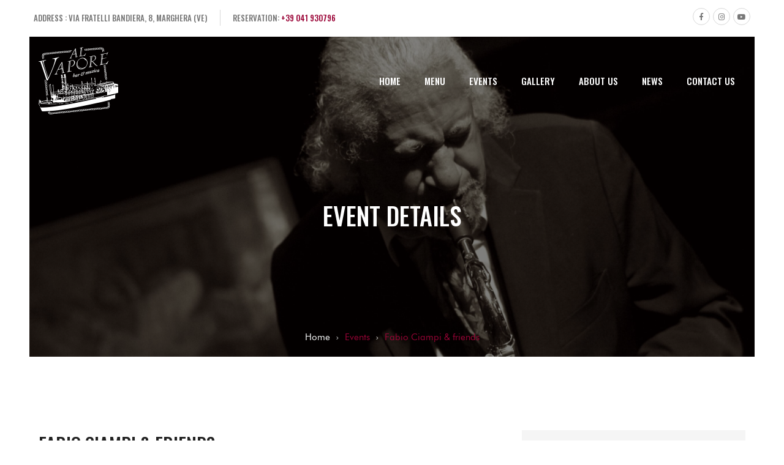

--- FILE ---
content_type: text/html; charset=UTF-8
request_url: https://www.alvapore.it/event/fabio-ciampi-friends-2/
body_size: 12185
content:
<!doctype html>
<html id="html-wrap" lang="it-IT">
<head>
    <meta charset="UTF-8">
    <meta name="viewport" content="width=device-width, initial-scale=1">
    <link rel="profile" href="//gmpg.org/xfn/11">
    <meta name="format-detection" content="telephone=no">
    <meta name='robots' content='index, follow, max-image-preview:large, max-snippet:-1, max-video-preview:-1' />
	<style>img:is([sizes="auto" i], [sizes^="auto," i]) { contain-intrinsic-size: 3000px 1500px }</style>
	
	<!-- This site is optimized with the Yoast SEO plugin v26.6 - https://yoast.com/wordpress/plugins/seo/ -->
	<title>Fabio Ciampi &amp; friends - Al Vapore</title>
	<link rel="canonical" href="https://www.alvapore.it/event/fabio-ciampi-friends-2/" />
	<meta property="og:locale" content="it_IT" />
	<meta property="og:type" content="article" />
	<meta property="og:title" content="Fabio Ciampi &amp; friends - Al Vapore" />
	<meta property="og:description" content="Una serata in compagnia di Fabio Ciampi &amp; Friends con un&#039;atmosfera pianobar unica e suggestiva." />
	<meta property="og:url" content="https://www.alvapore.it/event/fabio-ciampi-friends-2/" />
	<meta property="og:site_name" content="Al Vapore" />
	<meta property="article:modified_time" content="2023-02-09T08:57:13+00:00" />
	<meta property="og:image" content="https://www.alvapore.it/wp-content/uploads/2023/02/1954267373-Fabio-Ciampi-Pianobar.jpg" />
	<meta property="og:image:width" content="300" />
	<meta property="og:image:height" content="300" />
	<meta property="og:image:type" content="image/jpeg" />
	<meta name="twitter:card" content="summary_large_image" />
	<meta name="twitter:label1" content="Tempo di lettura stimato" />
	<meta name="twitter:data1" content="1 minuto" />
	<script type="application/ld+json" class="yoast-schema-graph">{"@context":"https://schema.org","@graph":[{"@type":"WebPage","@id":"https://www.alvapore.it/event/fabio-ciampi-friends-2/","url":"https://www.alvapore.it/event/fabio-ciampi-friends-2/","name":"Fabio Ciampi & friends - Al Vapore","isPartOf":{"@id":"https://www.alvapore.it/#website"},"primaryImageOfPage":{"@id":"https://www.alvapore.it/event/fabio-ciampi-friends-2/#primaryimage"},"image":{"@id":"https://www.alvapore.it/event/fabio-ciampi-friends-2/#primaryimage"},"thumbnailUrl":"https://www.alvapore.it/wp-content/uploads/2023/02/1954267373-Fabio-Ciampi-Pianobar.jpg","datePublished":"2015-09-11T07:56:34+00:00","dateModified":"2023-02-09T08:57:13+00:00","breadcrumb":{"@id":"https://www.alvapore.it/event/fabio-ciampi-friends-2/#breadcrumb"},"inLanguage":"it-IT","potentialAction":[{"@type":"ReadAction","target":["https://www.alvapore.it/event/fabio-ciampi-friends-2/"]}]},{"@type":"ImageObject","inLanguage":"it-IT","@id":"https://www.alvapore.it/event/fabio-ciampi-friends-2/#primaryimage","url":"https://www.alvapore.it/wp-content/uploads/2023/02/1954267373-Fabio-Ciampi-Pianobar.jpg","contentUrl":"https://www.alvapore.it/wp-content/uploads/2023/02/1954267373-Fabio-Ciampi-Pianobar.jpg","width":300,"height":300},{"@type":"BreadcrumbList","@id":"https://www.alvapore.it/event/fabio-ciampi-friends-2/#breadcrumb","itemListElement":[{"@type":"ListItem","position":1,"name":"Home","item":"https://www.alvapore.it/"},{"@type":"ListItem","position":2,"name":"Fabio Ciampi &#038; friends"}]},{"@type":"WebSite","@id":"https://www.alvapore.it/#website","url":"https://www.alvapore.it/","name":"Al Vapore","description":"","potentialAction":[{"@type":"SearchAction","target":{"@type":"EntryPoint","urlTemplate":"https://www.alvapore.it/?s={search_term_string}"},"query-input":{"@type":"PropertyValueSpecification","valueRequired":true,"valueName":"search_term_string"}}],"inLanguage":"it-IT"}]}</script>
	<!-- / Yoast SEO plugin. -->


<link rel='dns-prefetch' href='//fonts.googleapis.com' />
<link rel='preconnect' href='https://fonts.gstatic.com' crossorigin />
<link rel="alternate" type="application/rss+xml" title="Al Vapore &raquo; Feed" href="https://www.alvapore.it/feed/" />
<link rel="alternate" type="application/rss+xml" title="Al Vapore &raquo; Feed dei commenti" href="https://www.alvapore.it/comments/feed/" />
<script>
window._wpemojiSettings = {"baseUrl":"https:\/\/s.w.org\/images\/core\/emoji\/16.0.1\/72x72\/","ext":".png","svgUrl":"https:\/\/s.w.org\/images\/core\/emoji\/16.0.1\/svg\/","svgExt":".svg","source":{"concatemoji":"https:\/\/www.alvapore.it\/wp-includes\/js\/wp-emoji-release.min.js?ver=4c2f03f77ad605efe867cb616fd114b3"}};
/*! This file is auto-generated */
!function(s,n){var o,i,e;function c(e){try{var t={supportTests:e,timestamp:(new Date).valueOf()};sessionStorage.setItem(o,JSON.stringify(t))}catch(e){}}function p(e,t,n){e.clearRect(0,0,e.canvas.width,e.canvas.height),e.fillText(t,0,0);var t=new Uint32Array(e.getImageData(0,0,e.canvas.width,e.canvas.height).data),a=(e.clearRect(0,0,e.canvas.width,e.canvas.height),e.fillText(n,0,0),new Uint32Array(e.getImageData(0,0,e.canvas.width,e.canvas.height).data));return t.every(function(e,t){return e===a[t]})}function u(e,t){e.clearRect(0,0,e.canvas.width,e.canvas.height),e.fillText(t,0,0);for(var n=e.getImageData(16,16,1,1),a=0;a<n.data.length;a++)if(0!==n.data[a])return!1;return!0}function f(e,t,n,a){switch(t){case"flag":return n(e,"\ud83c\udff3\ufe0f\u200d\u26a7\ufe0f","\ud83c\udff3\ufe0f\u200b\u26a7\ufe0f")?!1:!n(e,"\ud83c\udde8\ud83c\uddf6","\ud83c\udde8\u200b\ud83c\uddf6")&&!n(e,"\ud83c\udff4\udb40\udc67\udb40\udc62\udb40\udc65\udb40\udc6e\udb40\udc67\udb40\udc7f","\ud83c\udff4\u200b\udb40\udc67\u200b\udb40\udc62\u200b\udb40\udc65\u200b\udb40\udc6e\u200b\udb40\udc67\u200b\udb40\udc7f");case"emoji":return!a(e,"\ud83e\udedf")}return!1}function g(e,t,n,a){var r="undefined"!=typeof WorkerGlobalScope&&self instanceof WorkerGlobalScope?new OffscreenCanvas(300,150):s.createElement("canvas"),o=r.getContext("2d",{willReadFrequently:!0}),i=(o.textBaseline="top",o.font="600 32px Arial",{});return e.forEach(function(e){i[e]=t(o,e,n,a)}),i}function t(e){var t=s.createElement("script");t.src=e,t.defer=!0,s.head.appendChild(t)}"undefined"!=typeof Promise&&(o="wpEmojiSettingsSupports",i=["flag","emoji"],n.supports={everything:!0,everythingExceptFlag:!0},e=new Promise(function(e){s.addEventListener("DOMContentLoaded",e,{once:!0})}),new Promise(function(t){var n=function(){try{var e=JSON.parse(sessionStorage.getItem(o));if("object"==typeof e&&"number"==typeof e.timestamp&&(new Date).valueOf()<e.timestamp+604800&&"object"==typeof e.supportTests)return e.supportTests}catch(e){}return null}();if(!n){if("undefined"!=typeof Worker&&"undefined"!=typeof OffscreenCanvas&&"undefined"!=typeof URL&&URL.createObjectURL&&"undefined"!=typeof Blob)try{var e="postMessage("+g.toString()+"("+[JSON.stringify(i),f.toString(),p.toString(),u.toString()].join(",")+"));",a=new Blob([e],{type:"text/javascript"}),r=new Worker(URL.createObjectURL(a),{name:"wpTestEmojiSupports"});return void(r.onmessage=function(e){c(n=e.data),r.terminate(),t(n)})}catch(e){}c(n=g(i,f,p,u))}t(n)}).then(function(e){for(var t in e)n.supports[t]=e[t],n.supports.everything=n.supports.everything&&n.supports[t],"flag"!==t&&(n.supports.everythingExceptFlag=n.supports.everythingExceptFlag&&n.supports[t]);n.supports.everythingExceptFlag=n.supports.everythingExceptFlag&&!n.supports.flag,n.DOMReady=!1,n.readyCallback=function(){n.DOMReady=!0}}).then(function(){return e}).then(function(){var e;n.supports.everything||(n.readyCallback(),(e=n.source||{}).concatemoji?t(e.concatemoji):e.wpemoji&&e.twemoji&&(t(e.twemoji),t(e.wpemoji)))}))}((window,document),window._wpemojiSettings);
</script>
<link rel='stylesheet' id='Raleway-css' href='https://fonts.googleapis.com/css?family=Raleway%3A300&#038;ver=4c2f03f77ad605efe867cb616fd114b3' media='all' />
<link rel='stylesheet' id='font-awesome5-css' href='https://www.alvapore.it/wp-content/themes/alacarte/assets/fonts/awesome5/css/all.css?ver=5.1.0' media='all' />
<link rel='stylesheet' id='font-awesome5-shim-css' href='https://www.alvapore.it/wp-content/themes/alacarte/assets/fonts/awesome5/css/v4-shims.min.css?ver=5.1.0' media='all' />
<link rel='stylesheet' id='font-flaticon-css' href='https://www.alvapore.it/wp-content/themes/alacarte/assets/fonts/flaticon/flaticon.css?ver=4c2f03f77ad605efe867cb616fd114b3' media='all' />
<link rel='stylesheet' id='hint-css' href='https://www.alvapore.it/wp-content/themes/alacarte/assets/libs/hint/hint.min.css?ver=4c2f03f77ad605efe867cb616fd114b3' media='all' />
<link rel='stylesheet' id='magnific-popup-css' href='https://www.alvapore.it/wp-content/themes/alacarte/assets/libs/magnific-popup/magnific-popup.css?ver=4c2f03f77ad605efe867cb616fd114b3' media='all' />
<link rel='stylesheet' id='alacarte-css' href='https://www.alvapore.it/wp-content/themes/alacarte/assets/css/theme.min.css?ver=4c2f03f77ad605efe867cb616fd114b3' media='all' />
<style id='alacarte-inline-css'>
@media (min-width: 1200px){.red-header-menu > li > a{
                        height: 132px;
                    }}
</style>
<link rel='stylesheet' id='alacarte-custom-css' href='https://www.alvapore.it/wp-content/themes/alacarte/custom.css?ver=4c2f03f77ad605efe867cb616fd114b3' media='all' />
<link rel='stylesheet' id='animate-css' href='https://www.alvapore.it/wp-content/themes/alacarte/assets/libs/animate/animate.min.css?ver=4c2f03f77ad605efe867cb616fd114b3' media='all' />
<style id='wp-emoji-styles-inline-css'>

	img.wp-smiley, img.emoji {
		display: inline !important;
		border: none !important;
		box-shadow: none !important;
		height: 1em !important;
		width: 1em !important;
		margin: 0 0.07em !important;
		vertical-align: -0.1em !important;
		background: none !important;
		padding: 0 !important;
	}
</style>
<link rel='stylesheet' id='wp-block-library-css' href='https://www.alvapore.it/wp-includes/css/dist/block-library/style.min.css?ver=4c2f03f77ad605efe867cb616fd114b3' media='all' />
<style id='classic-theme-styles-inline-css'>
/*! This file is auto-generated */
.wp-block-button__link{color:#fff;background-color:#32373c;border-radius:9999px;box-shadow:none;text-decoration:none;padding:calc(.667em + 2px) calc(1.333em + 2px);font-size:1.125em}.wp-block-file__button{background:#32373c;color:#fff;text-decoration:none}
</style>
<style id='global-styles-inline-css'>
:root{--wp--preset--aspect-ratio--square: 1;--wp--preset--aspect-ratio--4-3: 4/3;--wp--preset--aspect-ratio--3-4: 3/4;--wp--preset--aspect-ratio--3-2: 3/2;--wp--preset--aspect-ratio--2-3: 2/3;--wp--preset--aspect-ratio--16-9: 16/9;--wp--preset--aspect-ratio--9-16: 9/16;--wp--preset--color--black: #000000;--wp--preset--color--cyan-bluish-gray: #abb8c3;--wp--preset--color--white: #ffffff;--wp--preset--color--pale-pink: #f78da7;--wp--preset--color--vivid-red: #cf2e2e;--wp--preset--color--luminous-vivid-orange: #ff6900;--wp--preset--color--luminous-vivid-amber: #fcb900;--wp--preset--color--light-green-cyan: #7bdcb5;--wp--preset--color--vivid-green-cyan: #00d084;--wp--preset--color--pale-cyan-blue: #8ed1fc;--wp--preset--color--vivid-cyan-blue: #0693e3;--wp--preset--color--vivid-purple: #9b51e0;--wp--preset--gradient--vivid-cyan-blue-to-vivid-purple: linear-gradient(135deg,rgba(6,147,227,1) 0%,rgb(155,81,224) 100%);--wp--preset--gradient--light-green-cyan-to-vivid-green-cyan: linear-gradient(135deg,rgb(122,220,180) 0%,rgb(0,208,130) 100%);--wp--preset--gradient--luminous-vivid-amber-to-luminous-vivid-orange: linear-gradient(135deg,rgba(252,185,0,1) 0%,rgba(255,105,0,1) 100%);--wp--preset--gradient--luminous-vivid-orange-to-vivid-red: linear-gradient(135deg,rgba(255,105,0,1) 0%,rgb(207,46,46) 100%);--wp--preset--gradient--very-light-gray-to-cyan-bluish-gray: linear-gradient(135deg,rgb(238,238,238) 0%,rgb(169,184,195) 100%);--wp--preset--gradient--cool-to-warm-spectrum: linear-gradient(135deg,rgb(74,234,220) 0%,rgb(151,120,209) 20%,rgb(207,42,186) 40%,rgb(238,44,130) 60%,rgb(251,105,98) 80%,rgb(254,248,76) 100%);--wp--preset--gradient--blush-light-purple: linear-gradient(135deg,rgb(255,206,236) 0%,rgb(152,150,240) 100%);--wp--preset--gradient--blush-bordeaux: linear-gradient(135deg,rgb(254,205,165) 0%,rgb(254,45,45) 50%,rgb(107,0,62) 100%);--wp--preset--gradient--luminous-dusk: linear-gradient(135deg,rgb(255,203,112) 0%,rgb(199,81,192) 50%,rgb(65,88,208) 100%);--wp--preset--gradient--pale-ocean: linear-gradient(135deg,rgb(255,245,203) 0%,rgb(182,227,212) 50%,rgb(51,167,181) 100%);--wp--preset--gradient--electric-grass: linear-gradient(135deg,rgb(202,248,128) 0%,rgb(113,206,126) 100%);--wp--preset--gradient--midnight: linear-gradient(135deg,rgb(2,3,129) 0%,rgb(40,116,252) 100%);--wp--preset--font-size--small: 13px;--wp--preset--font-size--medium: 20px;--wp--preset--font-size--large: 36px;--wp--preset--font-size--x-large: 42px;--wp--preset--spacing--20: 0.44rem;--wp--preset--spacing--30: 0.67rem;--wp--preset--spacing--40: 1rem;--wp--preset--spacing--50: 1.5rem;--wp--preset--spacing--60: 2.25rem;--wp--preset--spacing--70: 3.38rem;--wp--preset--spacing--80: 5.06rem;--wp--preset--shadow--natural: 6px 6px 9px rgba(0, 0, 0, 0.2);--wp--preset--shadow--deep: 12px 12px 50px rgba(0, 0, 0, 0.4);--wp--preset--shadow--sharp: 6px 6px 0px rgba(0, 0, 0, 0.2);--wp--preset--shadow--outlined: 6px 6px 0px -3px rgba(255, 255, 255, 1), 6px 6px rgba(0, 0, 0, 1);--wp--preset--shadow--crisp: 6px 6px 0px rgba(0, 0, 0, 1);}:where(.is-layout-flex){gap: 0.5em;}:where(.is-layout-grid){gap: 0.5em;}body .is-layout-flex{display: flex;}.is-layout-flex{flex-wrap: wrap;align-items: center;}.is-layout-flex > :is(*, div){margin: 0;}body .is-layout-grid{display: grid;}.is-layout-grid > :is(*, div){margin: 0;}:where(.wp-block-columns.is-layout-flex){gap: 2em;}:where(.wp-block-columns.is-layout-grid){gap: 2em;}:where(.wp-block-post-template.is-layout-flex){gap: 1.25em;}:where(.wp-block-post-template.is-layout-grid){gap: 1.25em;}.has-black-color{color: var(--wp--preset--color--black) !important;}.has-cyan-bluish-gray-color{color: var(--wp--preset--color--cyan-bluish-gray) !important;}.has-white-color{color: var(--wp--preset--color--white) !important;}.has-pale-pink-color{color: var(--wp--preset--color--pale-pink) !important;}.has-vivid-red-color{color: var(--wp--preset--color--vivid-red) !important;}.has-luminous-vivid-orange-color{color: var(--wp--preset--color--luminous-vivid-orange) !important;}.has-luminous-vivid-amber-color{color: var(--wp--preset--color--luminous-vivid-amber) !important;}.has-light-green-cyan-color{color: var(--wp--preset--color--light-green-cyan) !important;}.has-vivid-green-cyan-color{color: var(--wp--preset--color--vivid-green-cyan) !important;}.has-pale-cyan-blue-color{color: var(--wp--preset--color--pale-cyan-blue) !important;}.has-vivid-cyan-blue-color{color: var(--wp--preset--color--vivid-cyan-blue) !important;}.has-vivid-purple-color{color: var(--wp--preset--color--vivid-purple) !important;}.has-black-background-color{background-color: var(--wp--preset--color--black) !important;}.has-cyan-bluish-gray-background-color{background-color: var(--wp--preset--color--cyan-bluish-gray) !important;}.has-white-background-color{background-color: var(--wp--preset--color--white) !important;}.has-pale-pink-background-color{background-color: var(--wp--preset--color--pale-pink) !important;}.has-vivid-red-background-color{background-color: var(--wp--preset--color--vivid-red) !important;}.has-luminous-vivid-orange-background-color{background-color: var(--wp--preset--color--luminous-vivid-orange) !important;}.has-luminous-vivid-amber-background-color{background-color: var(--wp--preset--color--luminous-vivid-amber) !important;}.has-light-green-cyan-background-color{background-color: var(--wp--preset--color--light-green-cyan) !important;}.has-vivid-green-cyan-background-color{background-color: var(--wp--preset--color--vivid-green-cyan) !important;}.has-pale-cyan-blue-background-color{background-color: var(--wp--preset--color--pale-cyan-blue) !important;}.has-vivid-cyan-blue-background-color{background-color: var(--wp--preset--color--vivid-cyan-blue) !important;}.has-vivid-purple-background-color{background-color: var(--wp--preset--color--vivid-purple) !important;}.has-black-border-color{border-color: var(--wp--preset--color--black) !important;}.has-cyan-bluish-gray-border-color{border-color: var(--wp--preset--color--cyan-bluish-gray) !important;}.has-white-border-color{border-color: var(--wp--preset--color--white) !important;}.has-pale-pink-border-color{border-color: var(--wp--preset--color--pale-pink) !important;}.has-vivid-red-border-color{border-color: var(--wp--preset--color--vivid-red) !important;}.has-luminous-vivid-orange-border-color{border-color: var(--wp--preset--color--luminous-vivid-orange) !important;}.has-luminous-vivid-amber-border-color{border-color: var(--wp--preset--color--luminous-vivid-amber) !important;}.has-light-green-cyan-border-color{border-color: var(--wp--preset--color--light-green-cyan) !important;}.has-vivid-green-cyan-border-color{border-color: var(--wp--preset--color--vivid-green-cyan) !important;}.has-pale-cyan-blue-border-color{border-color: var(--wp--preset--color--pale-cyan-blue) !important;}.has-vivid-cyan-blue-border-color{border-color: var(--wp--preset--color--vivid-cyan-blue) !important;}.has-vivid-purple-border-color{border-color: var(--wp--preset--color--vivid-purple) !important;}.has-vivid-cyan-blue-to-vivid-purple-gradient-background{background: var(--wp--preset--gradient--vivid-cyan-blue-to-vivid-purple) !important;}.has-light-green-cyan-to-vivid-green-cyan-gradient-background{background: var(--wp--preset--gradient--light-green-cyan-to-vivid-green-cyan) !important;}.has-luminous-vivid-amber-to-luminous-vivid-orange-gradient-background{background: var(--wp--preset--gradient--luminous-vivid-amber-to-luminous-vivid-orange) !important;}.has-luminous-vivid-orange-to-vivid-red-gradient-background{background: var(--wp--preset--gradient--luminous-vivid-orange-to-vivid-red) !important;}.has-very-light-gray-to-cyan-bluish-gray-gradient-background{background: var(--wp--preset--gradient--very-light-gray-to-cyan-bluish-gray) !important;}.has-cool-to-warm-spectrum-gradient-background{background: var(--wp--preset--gradient--cool-to-warm-spectrum) !important;}.has-blush-light-purple-gradient-background{background: var(--wp--preset--gradient--blush-light-purple) !important;}.has-blush-bordeaux-gradient-background{background: var(--wp--preset--gradient--blush-bordeaux) !important;}.has-luminous-dusk-gradient-background{background: var(--wp--preset--gradient--luminous-dusk) !important;}.has-pale-ocean-gradient-background{background: var(--wp--preset--gradient--pale-ocean) !important;}.has-electric-grass-gradient-background{background: var(--wp--preset--gradient--electric-grass) !important;}.has-midnight-gradient-background{background: var(--wp--preset--gradient--midnight) !important;}.has-small-font-size{font-size: var(--wp--preset--font-size--small) !important;}.has-medium-font-size{font-size: var(--wp--preset--font-size--medium) !important;}.has-large-font-size{font-size: var(--wp--preset--font-size--large) !important;}.has-x-large-font-size{font-size: var(--wp--preset--font-size--x-large) !important;}
:where(.wp-block-post-template.is-layout-flex){gap: 1.25em;}:where(.wp-block-post-template.is-layout-grid){gap: 1.25em;}
:where(.wp-block-columns.is-layout-flex){gap: 2em;}:where(.wp-block-columns.is-layout-grid){gap: 2em;}
:root :where(.wp-block-pullquote){font-size: 1.5em;line-height: 1.6;}
</style>
<link rel='stylesheet' id='contact-form-7-css' href='https://www.alvapore.it/wp-content/plugins/contact-form-7/includes/css/styles.css?ver=6.1.4' media='all' />
<link rel='stylesheet' id='rs-plugin-settings-css' href='https://www.alvapore.it/wp-content/plugins/revslider/public/assets/css/rs6.css?ver=6.3.5' media='all' />
<style id='rs-plugin-settings-inline-css'>
#rs-demo-id {}
</style>
<link rel='stylesheet' id='red-fonts-css' href='https://fonts.googleapis.com/css?family=Roboto%3A100%2C100i%2C300%2C300i%2C400%2C400i%2C500%2C500i%2C700%2C700i%2C900%2C900i%7COswald%3A300%2C400%2C500%2C600%7CSatisfy%3A400&#038;subset=latin%2Clatin-ext&#038;ver=4c2f03f77ad605efe867cb616fd114b3' media='all' />
<link rel="preload" as="style" href="https://fonts.googleapis.com/css?family=Oswald:500%7CSatisfy:400%7CLobster%20Two:400,700,400italic,700italic&#038;subset=latin&#038;display=swap&#038;ver=1655998216" /><link rel="stylesheet" href="https://fonts.googleapis.com/css?family=Oswald:500%7CSatisfy:400%7CLobster%20Two:400,700,400italic,700italic&#038;subset=latin&#038;display=swap&#038;ver=1655998216" media="print" onload="this.media='all'"><noscript><link rel="stylesheet" href="https://fonts.googleapis.com/css?family=Oswald:500%7CSatisfy:400%7CLobster%20Two:400,700,400italic,700italic&#038;subset=latin&#038;display=swap&#038;ver=1655998216" /></noscript><script src="https://www.alvapore.it/wp-includes/js/jquery/jquery.min.js?ver=3.7.1" id="jquery-core-js"></script>
<script src="https://www.alvapore.it/wp-includes/js/jquery/jquery-migrate.min.js?ver=3.4.1" id="jquery-migrate-js"></script>
<script id="plugin-config.js-js-extra">
var plugin_config = {"dev_mode":"1"};
</script>
<script src="https://www.alvapore.it/wp-content/plugins/flex-restaurants/boot//assets/js/plugin-config.js?ver=1.0.0" id="plugin-config.js-js"></script>
<script src="https://www.alvapore.it/wp-content/plugins/revslider/public/assets/js/rbtools.min.js?ver=6.3.5" id="tp-tools-js"></script>
<script src="https://www.alvapore.it/wp-content/plugins/revslider/public/assets/js/rs6.min.js?ver=6.3.5" id="revmin-js"></script>
<link rel="https://api.w.org/" href="https://www.alvapore.it/wp-json/" /><link rel="alternate" title="JSON" type="application/json" href="https://www.alvapore.it/wp-json/wp/v2/event/6532" /><link rel="EditURI" type="application/rsd+xml" title="RSD" href="https://www.alvapore.it/xmlrpc.php?rsd" />

<link rel='shortlink' href='https://www.alvapore.it/?p=6532' />
<link rel="alternate" title="oEmbed (JSON)" type="application/json+oembed" href="https://www.alvapore.it/wp-json/oembed/1.0/embed?url=https%3A%2F%2Fwww.alvapore.it%2Fevent%2Ffabio-ciampi-friends-2%2F" />
<link rel="alternate" title="oEmbed (XML)" type="text/xml+oembed" href="https://www.alvapore.it/wp-json/oembed/1.0/embed?url=https%3A%2F%2Fwww.alvapore.it%2Fevent%2Ffabio-ciampi-friends-2%2F&#038;format=xml" />
<meta name="generator" content="Redux 4.5.9" /><script >
        var _iub = _iub || [];
        _iub.csConfiguration = {"consentOnContinuedBrowsing":false,"whitelabel":false,"lang":"it","siteId":2185676,"cookiePolicyId":32275152, "banner":{ "acceptButtonDisplay":true,"customizeButtonDisplay":true,"position":"float-top-center" }};
    </script>
    <script  src="//cdn.iubenda.com/cs/iubenda_cs.js" charset="UTF-8" async></script>

    <script >

        var _gaq = _gaq || [];
        _gaq.push(['_setAccount', 'UA-18745835-15']);
        _gaq.push(['_gat._anonymizeIp']);
        _gaq.push(['_trackPageview']);

        (function() {
            var ga = document.createElement('script'); ga.type = 'text/javascript'; ga.async = true;
            ga.src = ('https:' == document.location.protocol ? 'https://ssl' : 'http://www') + '.google-analytics.com/ga.js';
            var s = document.getElementsByTagName('script')[0]; s.parentNode.insertBefore(ga, s);
        })();

    </script>
    <meta name="generator" content="Powered by WPBakery Page Builder - drag and drop page builder for WordPress."/>
<meta name="generator" content="Powered by Slider Revolution 6.3.5 - responsive, Mobile-Friendly Slider Plugin for WordPress with comfortable drag and drop interface." />
<script >function setREVStartSize(e){
			//window.requestAnimationFrame(function() {				 
				window.RSIW = window.RSIW===undefined ? window.innerWidth : window.RSIW;	
				window.RSIH = window.RSIH===undefined ? window.innerHeight : window.RSIH;	
				try {								
					var pw = document.getElementById(e.c).parentNode.offsetWidth,
						newh;
					pw = pw===0 || isNaN(pw) ? window.RSIW : pw;
					e.tabw = e.tabw===undefined ? 0 : parseInt(e.tabw);
					e.thumbw = e.thumbw===undefined ? 0 : parseInt(e.thumbw);
					e.tabh = e.tabh===undefined ? 0 : parseInt(e.tabh);
					e.thumbh = e.thumbh===undefined ? 0 : parseInt(e.thumbh);
					e.tabhide = e.tabhide===undefined ? 0 : parseInt(e.tabhide);
					e.thumbhide = e.thumbhide===undefined ? 0 : parseInt(e.thumbhide);
					e.mh = e.mh===undefined || e.mh=="" || e.mh==="auto" ? 0 : parseInt(e.mh,0);		
					if(e.layout==="fullscreen" || e.l==="fullscreen") 						
						newh = Math.max(e.mh,window.RSIH);					
					else{					
						e.gw = Array.isArray(e.gw) ? e.gw : [e.gw];
						for (var i in e.rl) if (e.gw[i]===undefined || e.gw[i]===0) e.gw[i] = e.gw[i-1];					
						e.gh = e.el===undefined || e.el==="" || (Array.isArray(e.el) && e.el.length==0)? e.gh : e.el;
						e.gh = Array.isArray(e.gh) ? e.gh : [e.gh];
						for (var i in e.rl) if (e.gh[i]===undefined || e.gh[i]===0) e.gh[i] = e.gh[i-1];
											
						var nl = new Array(e.rl.length),
							ix = 0,						
							sl;					
						e.tabw = e.tabhide>=pw ? 0 : e.tabw;
						e.thumbw = e.thumbhide>=pw ? 0 : e.thumbw;
						e.tabh = e.tabhide>=pw ? 0 : e.tabh;
						e.thumbh = e.thumbhide>=pw ? 0 : e.thumbh;					
						for (var i in e.rl) nl[i] = e.rl[i]<window.RSIW ? 0 : e.rl[i];
						sl = nl[0];									
						for (var i in nl) if (sl>nl[i] && nl[i]>0) { sl = nl[i]; ix=i;}															
						var m = pw>(e.gw[ix]+e.tabw+e.thumbw) ? 1 : (pw-(e.tabw+e.thumbw)) / (e.gw[ix]);					
						newh =  (e.gh[ix] * m) + (e.tabh + e.thumbh);
					}				
					if(window.rs_init_css===undefined) window.rs_init_css = document.head.appendChild(document.createElement("style"));					
					document.getElementById(e.c).height = newh+"px";
					window.rs_init_css.innerHTML += "#"+e.c+"_wrapper { height: "+newh+"px }";				
				} catch(e){
					console.log("Failure at Presize of Slider:" + e)
				}					   
			//});
		  };</script>
<style id="ef5_theme_options-dynamic-css" title="dynamic-css" class="redux-options-output">.red-header-top,.red-header-top.layout-header-top-4,.red-header-top p,.red-header-top .header-top-coontact .header-top-right b,.red-header-top span:not(.social-icon),.red-header-top ul li{font-family:Oswald;font-weight:500;font-style:normal;}.header-ontop a:hover{color:#ffffff;}.header-ontop a:active{color:#ffffff;}.header-sticky a:hover{color:#ffffff;}.header-sticky a:active{color:#ffffff;}.single-bordered{padding-top:0px;padding-right:48px;padding-bottom:48px;padding-left:48px;}body.error404{background-image:url('https://www.alvapore.it/wp-content/uploads/2021/03/hero-food-alvapore.jpg');}.red-portfolio .red-blog-item .content-right .content-main .subtitle{font-family:Satisfy;font-weight:400;font-style:normal;}.header-4 h1,.header-4 h2,.header-4 h3,.header-4 h4,.header-4 h5,.header-4 h6,.header-4 .h1,.header-4 .h2,.header-4 .h3,.header-4 .h4,.header-4 .h5,.header-4 .h6,.header-4 .red-heading,.header-5 h1,.header-5 h2,.header-5 h3,.header-5 h4,.header-5 h5,.header-5 h6,.header-5 .h1,.header-5 .h2,.header-5 .h3,.header-5 .h4,.header-5 .h5,.header-5 .h6,.header-5 .red-heading,.red-filter-carousel-menu.layout-3 .cms-menu-food .menu-post .post-item .post-item-inner .content-right .menu-item-title .price,.red-filter-carousel-menu.layout-3 .cms-menu-food .menu-post .post-item .post-item-inner .content-right .menu-item-title .h3{font-family:"Lobster Two";text-transform:none;font-weight:700;font-style:normal;color:#41200d;}</style><noscript><style> .wpb_animate_when_almost_visible { opacity: 1; }</style></noscript>


    <link rel="apple-touch-icon" sizes="57x57" href="https://www.alvapore.it/wp-content/themes/alacarte/favicon/apple-icon-57x57.png">
    <link rel="apple-touch-icon" sizes="60x60" href="https://www.alvapore.it/wp-content/themes/alacarte/favicon/apple-icon-60x60.png">
    <link rel="apple-touch-icon" sizes="72x72" href="https://www.alvapore.it/wp-content/themes/alacarte/favicon/apple-icon-72x72.png">
    <link rel="apple-touch-icon" sizes="76x76" href="https://www.alvapore.it/wp-content/themes/alacarte/favicon/apple-icon-76x76.png">
    <link rel="apple-touch-icon" sizes="114x114" href="https://www.alvapore.it/wp-content/themes/alacarte/favicon/apple-icon-114x114.png">
    <link rel="apple-touch-icon" sizes="120x120" href="https://www.alvapore.it/wp-content/themes/alacarte/favicon/apple-icon-120x120.png">
    <link rel="apple-touch-icon" sizes="144x144" href="https://www.alvapore.it/wp-content/themes/alacarte/favicon/apple-icon-144x144.png">
    <link rel="apple-touch-icon" sizes="152x152" href="https://www.alvapore.it/wp-content/themes/alacarte/favicon/apple-icon-152x152.png">
    <link rel="apple-touch-icon" sizes="180x180" href="https://www.alvapore.it/wp-content/themes/alacarte/favicon/apple-icon-180x180.png">
    <link rel="icon" type="image/png" sizes="192x192"  href="https://www.alvapore.it/wp-content/themes/alacarte/favicon/android-icon-192x192.png">
    <link rel="icon" type="image/png" sizes="32x32" href="https://www.alvapore.it/wp-content/themes/alacarte/favicon/favicon-32x32.png">
    <link rel="icon" type="image/png" sizes="96x96" href="https://www.alvapore.it/wp-content/themes/alacarte/favicon/favicon-96x96.png">
    <link rel="icon" type="image/png" sizes="16x16" href="https://www.alvapore.it/wp-content/themes/alacarte/favicon/favicon-16x16.png">
    <!--<link rel="manifest" href="https://www.alvapore.it/wp-content/themes/alacarte/favicon/manifest.json">
    <meta name="msapplication-TileColor" content="#ffffff">
    <meta name="msapplication-TileImage" content="/ms-icon-144x144.png">
    <meta name="theme-color" content="#ffffff">-->




</head>
<body class="wp-singular event-template-default single single-event postid-6532 wp-theme-alacarte header-1 side-header-ontop single-bordered body-bordered body-padding-bottom wpb-js-composer js-comp-ver-6.5.0 vc_responsive">
        <div id="red-page" class="red-page page-header-1  page-header-ontop">
            <div id="red-header-top" class="red-header-top ">
        	<div data-vc-full-width="true" data-vc-full-width-init="false" class="vc_row row wpb_row vc_row-fluid row-overfolow-initial"><div class="container clearfix"><div class="row "><div class="wpb_column vc_column_container col-md-12 col-lg-8 vc_hidden-sm vc_hidden-xs"><div class="vc_column-inner"><div class="wpb_wrapper">
	<div class="wpb_raw_code wpb_content_element wpb_raw_html " >
		<div class="wpb_wrapper">
			<ul class="contact">
<li>ADDRESS : via fratelli bandiera, 8, Marghera (VE)</li>
<li>RESERVATION: <a href="tel:+39041930796" title="contact us">+39 041 930796</a></li>
</ul>

		</div>
	</div>
</div></div></div><div class="wpb_column vc_column_container col-md-12 col-lg-4 text-right"><div class="vc_column-inner"><div class="wpb_wrapper">
	<div class="wpb_raw_code wpb_content_element wpb_raw_html " >
		<div class="wpb_wrapper">
			<div class="red-social"><a href="https://www.facebook.com/AlVapore/" target="_blank"><span class="social-icon fab fa-facebook-f"></span></a><a href="https://www.instagram.com/al_vapore_music/" target="_blank"><span class="social-icon fab fa-instagram"></span></a><a href="https://www.youtube.com/channel/UC1HXLYtyU6yxlYVSFsGpZoQ" target="_blank"><span class="social-icon fab fa-youtube"></span></a></div>
		</div>
	</div>
</div></div></div></div></div></div><div class="vc_row-full-width vc_clearfix"></div>
        </div>
    <header id="red-header" class="red-header header-layout-1 header-ontop header-ontop-sticky sticky-on">
    <div id="red-headroom" class="main-header">
        <div class="header-inner no-container">
            <div class="row justify-content-between align-items-center">
                <div class="red-logo col-auto">
                    <a class="main-logo" href="https://www.alvapore.it/" title="Al Vapore" rel="home"><img src="https://www.alvapore.it/wp-content/uploads/2021/02/logo-white-150x36.png" alt="Al Vapore" srcset="https://www.alvapore.it/wp-content/uploads/2021/02/logo-white-300x72.png 150w" sizes="(max-width: 150px) 100vw, 150px" width="150" height="36"/></a><a class="ontop-logo" href="https://www.alvapore.it/" title="Al Vapore" rel="home"><img src="https://www.alvapore.it/wp-content/uploads/2021/02/logo-white-130x110.png" alt="Al Vapore" srcset="https://www.alvapore.it/wp-content/uploads/2021/02/logo-white-260x220.png 130w" sizes="(max-width: 130px) 100vw, 130px" width="130" height="110"/></a><a class="sticky-logo" href="https://www.alvapore.it/" title="Al Vapore" rel="home"><img src="https://www.alvapore.it/wp-content/uploads/2021/02/logo-white-75x62.png" alt="Al Vapore" srcset="https://www.alvapore.it/wp-content/uploads/2021/02/logo-white-150x124.png 75w" sizes="(max-width: 75px) 100vw, 75px" width="75" height="62"/></a>                </div>
                <div class="red-navigation-wrap col">
                                        <div class="row align-items-center justify-content-end">
                                    <nav id="red-navigation" class="col-lg-12 col-xl-auto">
                <ul id="red-header-menu" class="red-menu red-header-menu menu-ontop"><li class="menu-item menu-item-type-post_type menu-item-object-page menu-item-home"><a href="https://www.alvapore.it/" class="menu-link no-one-page"><span class="menu-title">Home</span></a></li>
<li class="menu-item menu-item-type-post_type menu-item-object-page"><a href="https://www.alvapore.it/menu/" class="menu-link no-one-page"><span class="menu-title">Menu</span></a></li>
<li class="menu-item menu-item-type-post_type menu-item-object-page"><a href="https://www.alvapore.it/upcoming-events/" class="menu-link no-one-page"><span class="menu-title">Events</span></a></li>
<li class="menu-item menu-item-type-post_type menu-item-object-page"><a href="https://www.alvapore.it/gallery/" class="menu-link no-one-page"><span class="menu-title">Gallery</span></a></li>
<li class="menu-item menu-item-type-post_type menu-item-object-page"><a href="https://www.alvapore.it/about-us/" class="menu-link no-one-page"><span class="menu-title">About us</span></a></li>
<li class="menu-item menu-item-type-post_type menu-item-object-page current_page_parent"><a href="https://www.alvapore.it/news/" class="menu-link"><span class="menu-title">News</span></a></li>
<li class="menu-item menu-item-type-post_type menu-item-object-page"><a href="https://www.alvapore.it/contact-us/" class="menu-link no-one-page"><span class="menu-title">Contact us</span></a></li>
</ul>            </nav>
                                <div class="nav-extra d-flex align-items-center icon no-icon col-lg-auto">
                            		<span  id="red-main-menu-mobile"  class="btn-nav-mobile-wrap header-extra-icon d-inline d-xl-none">
	        <span class="btn-nav-mobile open-menu" title="Show menu">
	            <span></span>
	        </span>
	    </span>
	                            <div class="header-wrap-book">
                                                            </div>
                        </div>
                    </div>
                </div>
            </div>
        </div>
    </div>
</header><div class="red-pagetitle-wrap ">
    <div class="red-pagetitle ptitle-layout-1">
                    <div class="parallax"><img src="https://www.alvapore.it/wp-content/uploads/2022/06/DGL_2640-Copia-scaled.jpg"  alt="Event Details" /></div>
                <div class="red-pagetitle-inner container">
            <div class="row align-items-center">
                <div class="title-wrap col-12 text-lg-center col-lg-12">
                    <div class="page-title h1">Event Details</div>                </div>
                                <div class="red-breadcrumb col-lg-12">
                    <div class="breadcrumb "><a class="item link" href="https://www.alvapore.it/">Home</a><span class="separator"></span><span class="item title" >Events</span><span class="separator"></span><span class="item title" >Fabio Ciampi &#038; friends</span></div>                </div>
                            </div>
        </div>
    </div>
</div>    <main id="red-main" class="red-main">
    <div class="container">
        <div class="row">
            <div id="red-content-area" class="red-content-area col-lg-12">
                <div class="red-blogs">
                                <div class="event-content-wrap">
                    <div class="single-event-top-wrap row">
                        <div class="col-left col-md-7 col-xl-8">
                            <h2 class="single-title">Fabio Ciampi &#038; friends</h2>




                            <div class="single-event-desc">
                                <p>Una serata in compagnia di Fabio Ciampi &amp; Friends con un&#8217;atmosfera pianobar unica e suggestiva.</p>
                            </div>
                        </div>
                        <div class="col-right col-md-5 col-xl-4">
                            <div class="col-right-inner">
                                <h4>MORE INFO</h4>
                                <div class="org-name"><span>Time:</span> 21:00</div>
                                <div class="events-schedule">
                                    <div class="event-date">
                                        <span>Date:</span> 11 SETTEMBRE 2015                                    </div>
                                                                                                            
                                    <div class="eventbritelinks">



                                        



                                    </div>


                                </div>
                            </div>
                        </div>
                    </div>

                        <div class="single-event-footer ">
        <div class="red-social circle bt-colored">        <div class="red-shares  single">
                                <div class="red-social size-28 shape-circle outline colored-hover size-28">
                                                <a  href="javascript:void(0);" data-network="facebook" data-url="https://www.alvapore.it/event/fabio-ciampi-friends-2/" data-short-url="https://www.alvapore.it/event/fabio-ciampi-friends-2/" data-title="Fabio Ciampi &#038; friends" data-image="https://www.alvapore.it/wp-content/uploads/2023/02/1954267373-Fabio-Ciampi-Pianobar.jpg" data-description="Una serata in compagnia di Fabio Ciampi & Friends con un'atmosfera pianobar unica e suggestiva." data-username="" data-message="Al Vapore" class=" facebook st-custom-button"><span class="fab fa-facebook-f"></span></a>
                                                <a  href="javascript:void(0);" data-network="twitter" data-url="https://www.alvapore.it/event/fabio-ciampi-friends-2/" data-short-url="https://www.alvapore.it/event/fabio-ciampi-friends-2/" data-title="Fabio Ciampi &#038; friends" data-image="https://www.alvapore.it/wp-content/uploads/2023/02/1954267373-Fabio-Ciampi-Pianobar.jpg" data-description="Una serata in compagnia di Fabio Ciampi & Friends con un'atmosfera pianobar unica e suggestiva." data-username="" data-message="Al Vapore" class=" twitter st-custom-button"><span class="fab fa-twitter"></span></a>
                                                <a  href="javascript:void(0);" data-network="googleplus" data-url="https://www.alvapore.it/event/fabio-ciampi-friends-2/" data-short-url="https://www.alvapore.it/event/fabio-ciampi-friends-2/" data-title="Fabio Ciampi &#038; friends" data-image="https://www.alvapore.it/wp-content/uploads/2023/02/1954267373-Fabio-Ciampi-Pianobar.jpg" data-description="Una serata in compagnia di Fabio Ciampi & Friends con un'atmosfera pianobar unica e suggestiva." data-username="" data-message="Al Vapore" class=" googleplus st-custom-button"><span class="fab fa-google-plus"></span></a>
                                                <a  href="javascript:void(0);" data-network="pinterest" data-url="https://www.alvapore.it/event/fabio-ciampi-friends-2/" data-short-url="https://www.alvapore.it/event/fabio-ciampi-friends-2/" data-title="Fabio Ciampi &#038; friends" data-image="https://www.alvapore.it/wp-content/uploads/2023/02/1954267373-Fabio-Ciampi-Pianobar.jpg" data-description="Una serata in compagnia di Fabio Ciampi & Friends con un'atmosfera pianobar unica e suggestiva." data-username="" data-message="Al Vapore" class=" pinterest st-custom-button"><span class="fab fa-pinterest"></span></a>
                                                <a  href="javascript:void(0);" data-network="sharethis" data-url="https://www.alvapore.it/event/fabio-ciampi-friends-2/" data-short-url="https://www.alvapore.it/event/fabio-ciampi-friends-2/" data-title="Fabio Ciampi &#038; friends" data-image="https://www.alvapore.it/wp-content/uploads/2023/02/1954267373-Fabio-Ciampi-Pianobar.jpg" data-description="Una serata in compagnia di Fabio Ciampi & Friends con un'atmosfera pianobar unica e suggestiva." data-username="" data-message="Al Vapore" class=" sharethis st-custom-button"><span class="fa fa-share-alt"></span></a>
                                            </div>
                    </div>
        </div>    </div>
    


                                        <div class="event-action event-book-event">
                        <div class="red-heading-wrap red-heading-1 ">
                            <h5 class="small-heading" style="color:#777777">BOOK A TABLE</h5>
                            <h3 class="heading red-heading text-custom" style="color:#111111">RESERVATIONS</h3>
                        </div>
                        <div class="red-empty-space" style="height: 20px;"></div>
                        <div class="wpb_raw_code wpb_content_element wpb_raw_html text-center">
                            <div class="wpb_wrapper">
                                <i class="flaticon-ribbon primary-color" style="font-size:20px"></i>
                            </div>
                        </div>
                        <div class="wpb_text_column wpb_content_element text-center" style="padding-top:18px;margin-bottom: 50px;">
                            <div class="wpb_wrapper">
                                <p style="max-width: 690px;margin: 0 auto;">Qui potete fare richiesta di prenotazione: vi invitiamo a compilare tutti i campi richiesti e ad attendere conferma da parte del nostro staff!</p>
                            </div>
                        </div>
                        
<div class="wpcf7 no-js" id="wpcf7-f2103-p6532-o1" lang="it-IT" dir="ltr" data-wpcf7-id="2103">
<div class="screen-reader-response"><p role="status" aria-live="polite" aria-atomic="true"></p> <ul></ul></div>
<form action="/event/fabio-ciampi-friends-2/#wpcf7-f2103-p6532-o1" method="post" class="wpcf7-form init" aria-label="Modulo di contatto" novalidate="novalidate" data-status="init">
<fieldset class="hidden-fields-container"><input type="hidden" name="_wpcf7" value="2103" /><input type="hidden" name="_wpcf7_version" value="6.1.4" /><input type="hidden" name="_wpcf7_locale" value="it_IT" /><input type="hidden" name="_wpcf7_unit_tag" value="wpcf7-f2103-p6532-o1" /><input type="hidden" name="_wpcf7_container_post" value="6532" /><input type="hidden" name="_wpcf7_posted_data_hash" value="" />
</fieldset>
<div class="row">
	<div class="col-xs-12 col-md-12">
		<p><i class="small">* I campi contrassegnati dall’asterisco sono obbligatori.</i>
		</p>
	</div>
</div>
<div class="row">
	<div class="col-xs-12 col-sm-6 col-md-6 col-left">
		<p><label for="your-name">Nome*</label><span class="wpcf7-form-control-wrap" data-name="your-name"><input size="40" maxlength="400" class="wpcf7-form-control wpcf7-text wpcf7-validates-as-required" aria-required="true" aria-invalid="false" value="" type="text" name="your-name" /></span>
		</p>
	</div>
	<div class="col-xs-12 col-sm-6 col-md-6">
		<p><label for="your-surname">Cognome*</label><span class="wpcf7-form-control-wrap" data-name="your-surname"><input size="40" maxlength="400" class="wpcf7-form-control wpcf7-text wpcf7-validates-as-required" aria-required="true" aria-invalid="false" value="" type="text" name="your-surname" /></span>
		</p>
	</div>
</div>
<div class="row">
	<div class="col-xs-12 col-sm-6 col-md-6 col-left">
		<p><label for="your-email">Email* </label><span class="wpcf7-form-control-wrap" data-name="your-email"><input size="40" maxlength="400" class="wpcf7-form-control wpcf7-email wpcf7-validates-as-required wpcf7-text wpcf7-validates-as-email" aria-required="true" aria-invalid="false" value="" type="email" name="your-email" /></span>
		</p>
	</div>
	<div class="col-xs-12 col-sm-6 col-md-6">
		<p><label for="your-phone">Telefono* </label><span class="wpcf7-form-control-wrap" data-name="your-phone"><input size="40" maxlength="400" class="wpcf7-form-control wpcf7-tel wpcf7-validates-as-required wpcf7-text wpcf7-validates-as-tel" aria-required="true" aria-invalid="false" value="" type="tel" name="your-phone" /></span>
		</p>
	</div>
</div>
<div class="row">
	<div class="col-xs-12 col-md-12">
		<p><label for="your-name">Giorno*</label><span class="wpcf7-form-control-wrap" data-name="your-date"><input class="wpcf7-form-control wpcf7-date wpcf7-validates-as-required wpcf7-validates-as-date" aria-required="true" aria-invalid="false" value="" type="date" name="your-date" /></span>
		</p>
	</div>
</div>
<div class="row">
	<div class="col-xs-12 col-sm-6 col-md-6 col-left">
		<p><label for="your-name">Orario*</label><span class="wpcf7-form-control-wrap" data-name="your-hours"><input size="40" maxlength="400" class="wpcf7-form-control wpcf7-text wpcf7-validates-as-required" aria-required="true" aria-invalid="false" value="" type="text" name="your-hours" /></span>
		</p>
	</div>
	<div class="col-xs-12 col-sm-6 col-md-6">
		<p><label for="your-surname">N. Persone*</label><span class="wpcf7-form-control-wrap" data-name="your-npersone"><input size="40" maxlength="400" class="wpcf7-form-control wpcf7-text wpcf7-validates-as-required" aria-required="true" aria-invalid="false" value="" type="text" name="your-npersone" /></span>
		</p>
	</div>
</div>
<div class="row">
	<div class="col-xs-12 col-md-12">
		<p><label for="your-message">Messaggio</label><span class="wpcf7-form-control-wrap" data-name="your-message"><textarea cols="40" rows="4" maxlength="2000" class="wpcf7-form-control wpcf7-textarea" aria-invalid="false" name="your-message"></textarea></span>
		</p>
	</div>
</div>
<div class="row">
	<div class="col-xs-12 col-md-12">
		<div class="form-check privacy-wrap">
			<p><span class="wpcf7-form-control-wrap" data-name="message-privacy"><span class="wpcf7-form-control wpcf7-acceptance"><span class="wpcf7-list-item"><label><input type="checkbox" name="message-privacy" value="1" aria-invalid="false" /><span class="wpcf7-list-item-label">Autorizzo al trattamento dei miei dati ai sensi della <a href='/privacy-policy/' target='_blank'>informativa sulla Privacy</a> (art. 13 Reg. 679/2016 GDPR) *</span></label></span></span></span>
			</p>
		</div>
	</div>
</div>
<div class="row">
	<div class="col-xs-12 col-md-12">
		<p><button class="wpcf7-form-control wpcf7-submit btn btn-outline-body-color" type="submit" value="INVIA PRENOTAZIONE"> <span class="wpcf7-label">INVIA PRENOTAZIONE</span></button>
		</p>
	</div>
</div><div class="wpcf7-response-output" aria-hidden="true"></div>
</form>
</div>
                    </div>

                    


                    <div class="single-event-gallery">
                                            </div>


                </div>
                                </div>

            </div>
        </div>
    </div>
    </main>
    		<footer id="red-footer" class="red-footer-area red-footer-builder footer-1">
			<div class="red-inline-css" style="display:none;" data-type="vc_shortcodes-custom-css" data-css=".vc_custom_1563847480526{padding-left: 45px !important;}.vc_custom_1561951642658{padding-right: 55px !important;}.vc_custom_1562903525905{padding-bottom: 7px !important;}"></div><div class="container"><div class="vc_row row wpb_row vc_row-fluid"><div class="wpb_column vc_column_container col-md-8 col-xl-7"><div class="vc_column-inner"><div class="wpb_wrapper"><div class="vc_row row wpb_row vc_inner vc_row-fluid"><div class="wpb_column vc_column_container col-md-6"><div class="vc_column-inner"><div class="wpb_wrapper"><h3 style="text-align: left" class="vc_custom_heading widget-title" >OUR RESTAURANT</h3>
	<div class="wpb_raw_code wpb_content_element wpb_raw_html " >
		<div class="wpb_wrapper">
			<ul class="footer-contact">
<li><i class="flaticon-placeholder"></i>via fratelli bandiera, 8, Marghera (VE)</li>
<li class="phone"><i class="flaticon-telephone"></i><a href="tel:+39041930796" title="contact us">+39 041 930796</a></li> 
<li><i class="flaticon-worlwide"></i>alvaporereservations@gmail.com</li>
</ul>
		</div>
	</div>
<div id="esp" class="red-empty-space"></div><h3 style="text-align: left" class="vc_custom_heading widget-title" >SUPPORT US</h3>
	<div class="wpb_raw_code wpb_content_element wpb_raw_html " >
		<div class="wpb_wrapper">
			<p>Se desiderate sostenerci potete fare una donazione sul conto<br>
<strong>IT31 W058 5636 3301 2457 1298 340</strong>
o su <strong>PayPal alvaporedonations@gmail.com</strong></p>
		</div>
	</div>
<div id="esp1562903198809-bbeae5db-1f47" class="red-empty-space"></div>
	<div class="wpb_text_column wpb_content_element   " >
		<div class="wpb_wrapper">
			<p>© 2021 Al Vapore. All Rights Reserved<br />
Photo Credits: diegolandi<br />
Photo Credits Food: Beatrice Casarin<br />
Photo Credits Staff: Marco Blu</p>

		</div>
	</div>
</div></div></div><div class="wpb_column vc_column_container col-md-6"><div class="vc_column-inner vc_custom_1561951642658"><div class="wpb_wrapper"><div id="espspacer-footer-col2" class="red-empty-space"></div><h3 style="text-align: left" class="vc_custom_heading widget-title" >OPENING HOURS</h3>
	<div class="wpb_raw_code wpb_content_element wpb_raw_html " >
		<div class="wpb_wrapper">
			<ul class="open-hours">
<li><span>Monday</span><span class="time">08:00 - 15:00</span></li>
<li><span>Tuesday</span><span class="time">08:00 - 15:00</span></li>
<li><span>Wednesday</span><span class="time">08:00 - 15:00/18:00 - 24:00</span></li>
<li><span>Thursday</span><span class="time">08:00 - 15:00/18:00 - 24:00</span></li>
<li><span>Friday</span><span class="time">08:00 - 15:00/18:00 - 24:30</span></li>
<li><span>Saturday</span><span class="time">18:00 - 24:30</span></li>
<li><span>Sunday</span><span class="time">18:00 - 24:00</span></li>
</ul>

		</div>
	</div>
</div></div></div></div></div></div></div><div class="wpb_column vc_column_container col-md-4 col-xl-5 col-lg-4"><div class="vc_column-inner vc_custom_1563847480526"><div class="wpb_wrapper"><div id="esp1563847134962-bc13f51b-e8f4" class="red-empty-space"></div><h3 style="text-align: left" class="vc_custom_heading widget-title vc_custom_1562903525905" >LOCATION</h3><div id="esp1562903608440-469b0229-14b9" class="red-empty-space"></div>
	<div class="wpb_raw_code wpb_content_element wpb_raw_html " >
		<div class="wpb_wrapper">
			<iframe src="https://www.google.com/maps/embed?pb=!1m14!1m8!1m3!1d89520.26406452221!2d12.233665!3d45.479709!3m2!1i1024!2i768!4f13.1!3m3!1m2!1s0x0%3A0x277b0566738895b7!2sAl%20Vapore!5e0!3m2!1sit!2sit!4v1615389766319!5m2!1sit!2sit" width="100%" height="270" style="border:0;" allowfullscreen="" loading="lazy"></iframe>
		</div>
	</div>
</div></div></div></div></div>
		</footer>
	</div>
<script type="speculationrules">
{"prefetch":[{"source":"document","where":{"and":[{"href_matches":"\/*"},{"not":{"href_matches":["\/wp-*.php","\/wp-admin\/*","\/wp-content\/uploads\/*","\/wp-content\/*","\/wp-content\/plugins\/*","\/wp-content\/themes\/alacarte\/*","\/*\\?(.+)"]}},{"not":{"selector_matches":"a[rel~=\"nofollow\"]"}},{"not":{"selector_matches":".no-prefetch, .no-prefetch a"}}]},"eagerness":"conservative"}]}
</script>
<script type="text/html" id="wpb-modifications"></script><link rel="preload" as="style" href="https://fonts.googleapis.com/css?family=Oswald:500%7CSatisfy:400%7CLobster%20Two:400,700,400italic,700italic&#038;subset=latin&#038;display=swap&#038;ver=1661853906" /><link rel="stylesheet" href="https://fonts.googleapis.com/css?family=Oswald:500%7CSatisfy:400%7CLobster%20Two:400,700,400italic,700italic&#038;subset=latin&#038;display=swap&#038;ver=1661853906" media="print" onload="this.media='all'"><noscript><link rel="stylesheet" href="https://fonts.googleapis.com/css?family=Oswald:500%7CSatisfy:400%7CLobster%20Two:400,700,400italic,700italic&#038;subset=latin&#038;display=swap&#038;ver=1661853906" /></noscript><link rel='stylesheet' id='js_composer_front-css' href='https://www.alvapore.it/wp-content/plugins/js_composer/assets/css/js_composer.min.css?ver=6.5.0' media='all' />
<script id="alacarte-theme-js-extra">
var alacarte_ajax_opts = {"ajaxurl":"https:\/\/www.alvapore.it\/wp-admin\/admin-ajax.php","primary_color":"#FBB040","accent_color":"#111","shop_url":"","filter_reset":"false","filter_clear_text":"Clear All"};
</script>
<script src="https://www.alvapore.it/wp-content/themes/alacarte/assets/js/theme.min.js?ver=4c2f03f77ad605efe867cb616fd114b3" id="alacarte-theme-js"></script>
<script src="https://www.alvapore.it/wp-content/themes/alacarte/assets/libs/magnific-popup/magnific-popup.min.js?ver=4c2f03f77ad605efe867cb616fd114b3" id="magnific-popup-js"></script>
<script src="https://www.alvapore.it/wp-includes/js/dist/hooks.min.js?ver=4d63a3d491d11ffd8ac6" id="wp-hooks-js"></script>
<script src="https://www.alvapore.it/wp-includes/js/dist/i18n.min.js?ver=5e580eb46a90c2b997e6" id="wp-i18n-js"></script>
<script id="wp-i18n-js-after">
wp.i18n.setLocaleData( { 'text direction\u0004ltr': [ 'ltr' ] } );
</script>
<script src="https://www.alvapore.it/wp-content/plugins/contact-form-7/includes/swv/js/index.js?ver=6.1.4" id="swv-js"></script>
<script id="contact-form-7-js-translations">
( function( domain, translations ) {
	var localeData = translations.locale_data[ domain ] || translations.locale_data.messages;
	localeData[""].domain = domain;
	wp.i18n.setLocaleData( localeData, domain );
} )( "contact-form-7", {"translation-revision-date":"2025-11-18 20:27:55+0000","generator":"GlotPress\/4.0.3","domain":"messages","locale_data":{"messages":{"":{"domain":"messages","plural-forms":"nplurals=2; plural=n != 1;","lang":"it"},"This contact form is placed in the wrong place.":["Questo modulo di contatto \u00e8 posizionato nel posto sbagliato."],"Error:":["Errore:"]}},"comment":{"reference":"includes\/js\/index.js"}} );
</script>
<script id="contact-form-7-js-before">
var wpcf7 = {
    "api": {
        "root": "https:\/\/www.alvapore.it\/wp-json\/",
        "namespace": "contact-form-7\/v1"
    }
};
</script>
<script src="https://www.alvapore.it/wp-content/plugins/contact-form-7/includes/js/index.js?ver=6.1.4" id="contact-form-7-js"></script>
<script id="alacarte-likepost-js-extra">
var Alacarte_Like_Post = {"ajaxurl":"https:\/\/www.alvapore.it\/wp-admin\/admin-ajax.php","postID":"6532","rooturl":"https:\/\/www.alvapore.it\/"};
</script>
<script src="https://www.alvapore.it/wp-content/themes/alacarte/vc_extends/like-posts.js?ver=1.0" id="alacarte-likepost-js"></script>
<script src="https://www.alvapore.it/wp-content/plugins/js_composer/assets/js/dist/js_composer_front.min.js?ver=6.5.0" id="wpb_composer_front_js-js"></script>
<script src="https://www.alvapore.it/wp-content/plugins/red-systems/assets/js/sharethis.js?ver=all" id="sharethis-js"></script>
<div class="red-inline-css" data-css="@media   (max-width: 4800px) {#esp {height:25px;}}@media (min-width: 768px) and (max-width: 4800px) {#esp1562903198809-bbeae5db-1f47 {height:36px;}} @media (min-width: 768px) and (max-width: 767px) {#esp1562903198809-bbeae5db-1f47 {height:17px;}}@media   (max-width: 767px) {#espspacer-footer-col2 {height:30px;}}@media   (max-width: 767px) {#esp1563847134962-bc13f51b-e8f4 {height:30px;}}@media   (max-width: 4800px) {#esp1562903608440-469b0229-14b9 {height:13px;}}"></div></body>
</html>


--- FILE ---
content_type: text/css
request_url: https://www.alvapore.it/wp-content/themes/alacarte/assets/fonts/flaticon/flaticon.css?ver=4c2f03f77ad605efe867cb616fd114b3
body_size: 753
content:
	/*
  	Flaticon icon font: Flaticon
  	Creation date: 19/08/2019 09:46
  	*/

@font-face {
  font-family: "Flaticon";
  src: url("./Flaticon.eot");
  src: url("./Flaticon.eot?#iefix") format("embedded-opentype"),
       url("./Flaticon.woff2") format("woff2"),
       url("./Flaticon.woff") format("woff"),
       url("./Flaticon.ttf") format("truetype"),
       url("./Flaticon.svg#Flaticon") format("svg");
  font-weight: normal;
  font-style: normal;
}

@media screen and (-webkit-min-device-pixel-ratio:0) {
  @font-face {
    font-family: "Flaticon";
    src: url("./Flaticon.svg#Flaticon") format("svg");
  }
}

[class^="flaticon-"]:before, [class*=" flaticon-"]:before,
[class^="flaticon-"]:after, [class*=" flaticon-"]:after {   
  font-family: Flaticon;

font-style: normal;
}

.flaticon-small-calendar:before { content: "\f100"; }
.flaticon-angle-arrow-down:before { content: "\f101"; }
.flaticon-arrow:before { content: "\f102"; }
.flaticon-cart:before { content: "\f103"; }
.flaticon-world:before { content: "\f104"; }
.flaticon-shuffle:before { content: "\f105"; }
.flaticon-up-and-down-opposite-double-arrows-side-by-side:before { content: "\f106"; }
.flaticon-arrow-1:before { content: "\f107"; }
.flaticon-back-arrow:before { content: "\f108"; }
.flaticon-down-arrow-of-angle:before { content: "\f109"; }
.flaticon-show-more-button:before { content: "\f10a"; }
.flaticon-clock:before { content: "\f10b"; }
.flaticon-arrow-pointing-to-right:before { content: "\f10c"; }
.flaticon-location-pin:before { content: "\f10d"; }
.flaticon-menu:before { content: "\f10e"; }
.flaticon-supermarket:before { content: "\f10f"; }
.flaticon-ribbon:before { content: "\f110"; }
.flaticon-clock-1:before { content: "\f111"; }
.flaticon-magnifying-glass:before { content: "\f112"; }
.flaticon-down-arrow:before { content: "\f113"; }
.flaticon-menu-1:before { content: "\f114"; }
.flaticon-placeholder:before { content: "\f115"; }
.flaticon-reload:before { content: "\f116"; }
.flaticon-shopping-bag:before { content: "\f117"; }
.flaticon-contact:before { content: "\f118"; }
.flaticon-comment:before { content: "\f119"; }
.flaticon-comment-1:before { content: "\f11a"; }
.flaticon-organic:before { content: "\f11b"; }
.flaticon-shopping-store:before { content: "\f11c"; }
.flaticon-share:before { content: "\f11d"; }
.flaticon-heart:before { content: "\f11e"; }
.flaticon-star:before { content: "\f11f"; }
.flaticon-gear:before { content: "\f120"; }
.flaticon-play-button:before { content: "\f121"; }
.flaticon-add:before { content: "\f122"; }
.flaticon-substract:before { content: "\f123"; }
.flaticon-like:before { content: "\f124"; }
.flaticon-search:before { content: "\f125"; }
.flaticon-telephone:before { content: "\f126"; }
.flaticon-worlwide:before { content: "\f127"; }
.flaticon-layers:before { content: "\f128"; }
.flaticon-down-arrow-1:before { content: "\f129"; }
.flaticon-left-arrow:before { content: "\f12a"; }
.flaticon-up-arrow:before { content: "\f12b"; }
.flaticon-cutlery:before { content: "\f12c"; }
.flaticon-family:before { content: "\f12d"; }
.flaticon-link:before { content: "\f12e"; }
.flaticon-menu-3:before { content: "\f12f"; }
.flaticon-pdf:before { content: "\f130"; }
.flaticon-balloons:before { content: "\f131"; }
.flaticon-bouquet:before { content: "\f132"; }
.flaticon-music:before { content: "\f133"; }
.flaticon-birthday:before { content: "\f134"; }
.flaticon-global:before { content: "\f135"; }
.flaticon-placeholder-1:before { content: "\f136"; }
.flaticon-food:before { content: "\f137"; }
.flaticon-shopping-cart:before { content: "\f138"; }
.flaticon-instagram:before { content: "\f139"; }
.flaticon-coffee-bean:before { content: "\f13a"; }
.flaticon-pin:before { content: "\f13b"; }
.flaticon-confetti:before { content: "\f13c"; }
.flaticon-fork:before { content: "\f13d"; }
.flaticon-guitar:before { content: "\f13e"; }
.flaticon-user:before { content: "\f13f"; }
.flaticon-champagne-glass:before { content: "\f140"; }
.flaticon-language:before { content: "\f141"; }
.flaticon-recipe-book:before { content: "\f142"; }
.flaticon-coffee-bag:before { content: "\f143"; }
.flaticon-coffee-maker:before { content: "\f144"; }
.flaticon-coffee-plant:before { content: "\f145"; }
.flaticon-coffee-pot:before { content: "\f146"; }
.flaticon-fruit:before { content: "\f147"; }
.flaticon-plate:before { content: "\f148"; }
.flaticon-drops:before { content: "\f149"; }
.flaticon-book:before { content: "\f14a"; }
.flaticon-straight-quotes:before { content: "\f14b"; }
.flaticon-view:before { content: "\f14c"; }
.flaticon-tag:before { content: "\f14d"; }
.flaticon-right-arrow-forward:before { content: "\f14e"; }
.flaticon-pizza:before { content: "\f14f"; }

--- FILE ---
content_type: text/css
request_url: https://www.alvapore.it/wp-content/themes/alacarte/assets/css/theme.min.css?ver=4c2f03f77ad605efe867cb616fd114b3
body_size: 67641
content:
@-ms-viewport{width:device-width;}html{box-sizing:border-box;-ms-overflow-style:scrollbar}*,*::before,*::after{box-sizing:inherit}.container{width:100%;padding-right:15px;padding-left:15px;margin-right:auto;margin-left:auto}@media (min-width:576px){.container{max-width:540px}}@media (min-width:768px){.container{max-width:720px}}@media (min-width:992px){.container{max-width:960px}}@media (min-width:1200px){.container{max-width:1200px}}.container-fluid{width:100%;padding-right:15px;padding-left:15px;margin-right:auto;margin-left:auto}.row{display:flex;flex-wrap:wrap;margin-right:-15px;margin-left:-15px}.no-gutters{margin-right:0;margin-left:0}.no-gutters > .col,.no-gutters > [class*="col-"]{padding-right:0;padding-left:0}.col-1,.col-2,.col-3,.col-4,.col-5,.col-6,.col-7,.col-8,.col-9,.col-10,.col-11,.col-12,.col,.col-auto,.col-sm-1,.col-sm-2,.col-sm-3,.col-sm-4,.col-sm-5,.col-sm-6,.col-sm-7,.col-sm-8,.col-sm-9,.col-sm-10,.col-sm-11,.col-sm-12,.col-sm,.col-sm-auto,.col-md-1,.col-md-2,.col-md-3,.col-md-4,.col-md-5,.col-md-6,.col-md-7,.col-md-8,.col-md-9,.col-md-10,.col-md-11,.col-md-12,.col-md,.col-md-auto,.col-lg-1,.col-lg-2,.col-lg-3,.col-lg-4,.col-lg-5,.col-lg-6,.col-lg-7,.col-lg-8,.col-lg-9,.col-lg-10,.col-lg-11,.col-lg-12,.col-lg,.col-lg-auto,.col-xl-1,.col-xl-2,.col-xl-3,.col-xl-4,.col-xl-5,.col-xl-6,.col-xl-7,.col-xl-8,.col-xl-9,.col-xl-10,.col-xl-11,.col-xl-12,.col-xl,.col-xl-auto{position:relative;width:100%;min-height:1px;padding-right:15px;padding-left:15px}.col{flex-basis:0;flex-grow:1;max-width:100%}.col-auto{flex:0 0 auto;width:auto;max-width:100%}.col-1{flex:0 0 8.3333333333%;max-width:8.3333333333%}.col-2{flex:0 0 16.6666666667%;max-width:16.6666666667%}.col-3{flex:0 0 25%;max-width:25%}.col-4{flex:0 0 33.3333333333%;max-width:33.3333333333%}.col-5{flex:0 0 41.6666666667%;max-width:41.6666666667%}.col-6{flex:0 0 50%;max-width:50%}.col-7{flex:0 0 58.3333333333%;max-width:58.3333333333%}.col-8{flex:0 0 66.6666666667%;max-width:66.6666666667%}.col-9{flex:0 0 75%;max-width:75%}.col-10{flex:0 0 83.3333333333%;max-width:83.3333333333%}.col-11{flex:0 0 91.6666666667%;max-width:91.6666666667%}.col-12{flex:0 0 100%;max-width:100%}.order-first{order:-1}.order-last{order:13}.order-0{order:0}.order-1{order:1}.order-2{order:2}.order-3{order:3}.order-4{order:4}.order-5{order:5}.order-6{order:6}.order-7{order:7}.order-8{order:8}.order-9{order:9}.order-10{order:10}.order-11{order:11}.order-12{order:12}.offset-1{margin-left:8.3333333333%}.offset-2{margin-left:16.6666666667%}.offset-3{margin-left:25%}.offset-4{margin-left:33.3333333333%}.offset-5{margin-left:41.6666666667%}.offset-6{margin-left:50%}.offset-7{margin-left:58.3333333333%}.offset-8{margin-left:66.6666666667%}.offset-9{margin-left:75%}.offset-10{margin-left:83.3333333333%}.offset-11{margin-left:91.6666666667%}@media (min-width:576px){.col-sm{flex-basis:0;flex-grow:1;max-width:100%}.col-sm-auto{flex:0 0 auto;width:auto;max-width:100%}.col-sm-1{flex:0 0 8.3333333333%;max-width:8.3333333333%}.col-sm-2{flex:0 0 16.6666666667%;max-width:16.6666666667%}.col-sm-3{flex:0 0 25%;max-width:25%}.col-sm-4{flex:0 0 33.3333333333%;max-width:33.3333333333%}.col-sm-5{flex:0 0 41.6666666667%;max-width:41.6666666667%}.col-sm-6{flex:0 0 50%;max-width:50%}.col-sm-7{flex:0 0 58.3333333333%;max-width:58.3333333333%}.col-sm-8{flex:0 0 66.6666666667%;max-width:66.6666666667%}.col-sm-9{flex:0 0 75%;max-width:75%}.col-sm-10{flex:0 0 83.3333333333%;max-width:83.3333333333%}.col-sm-11{flex:0 0 91.6666666667%;max-width:91.6666666667%}.col-sm-12{flex:0 0 100%;max-width:100%}.order-sm-first{order:-1}.order-sm-last{order:13}.order-sm-0{order:0}.order-sm-1{order:1}.order-sm-2{order:2}.order-sm-3{order:3}.order-sm-4{order:4}.order-sm-5{order:5}.order-sm-6{order:6}.order-sm-7{order:7}.order-sm-8{order:8}.order-sm-9{order:9}.order-sm-10{order:10}.order-sm-11{order:11}.order-sm-12{order:12}.offset-sm-0{margin-left:0}.offset-sm-1{margin-left:8.3333333333%}.offset-sm-2{margin-left:16.6666666667%}.offset-sm-3{margin-left:25%}.offset-sm-4{margin-left:33.3333333333%}.offset-sm-5{margin-left:41.6666666667%}.offset-sm-6{margin-left:50%}.offset-sm-7{margin-left:58.3333333333%}.offset-sm-8{margin-left:66.6666666667%}.offset-sm-9{margin-left:75%}.offset-sm-10{margin-left:83.3333333333%}.offset-sm-11{margin-left:91.6666666667%}}@media (min-width:768px){.col-md{flex-basis:0;flex-grow:1;max-width:100%}.col-md-auto{flex:0 0 auto;width:auto;max-width:100%}.col-md-1{flex:0 0 8.3333333333%;max-width:8.3333333333%}.col-md-2{flex:0 0 16.6666666667%;max-width:16.6666666667%}.col-md-3{flex:0 0 25%;max-width:25%}.col-md-4{flex:0 0 33.3333333333%;max-width:33.3333333333%}.col-md-5{flex:0 0 41.6666666667%;max-width:41.6666666667%}.col-md-6{flex:0 0 50%;max-width:50%}.col-md-7{flex:0 0 58.3333333333%;max-width:58.3333333333%}.col-md-8{flex:0 0 66.6666666667%;max-width:66.6666666667%}.col-md-9{flex:0 0 75%;max-width:75%}.col-md-10{flex:0 0 83.3333333333%;max-width:83.3333333333%}.col-md-11{flex:0 0 91.6666666667%;max-width:91.6666666667%}.col-md-12{flex:0 0 100%;max-width:100%}.order-md-first{order:-1}.order-md-last{order:13}.order-md-0{order:0}.order-md-1{order:1}.order-md-2{order:2}.order-md-3{order:3}.order-md-4{order:4}.order-md-5{order:5}.order-md-6{order:6}.order-md-7{order:7}.order-md-8{order:8}.order-md-9{order:9}.order-md-10{order:10}.order-md-11{order:11}.order-md-12{order:12}.offset-md-0{margin-left:0}.offset-md-1{margin-left:8.3333333333%}.offset-md-2{margin-left:16.6666666667%}.offset-md-3{margin-left:25%}.offset-md-4{margin-left:33.3333333333%}.offset-md-5{margin-left:41.6666666667%}.offset-md-6{margin-left:50%}.offset-md-7{margin-left:58.3333333333%}.offset-md-8{margin-left:66.6666666667%}.offset-md-9{margin-left:75%}.offset-md-10{margin-left:83.3333333333%}.offset-md-11{margin-left:91.6666666667%}}@media (min-width:992px){.col-lg{flex-basis:0;flex-grow:1;max-width:100%}.col-lg-auto{flex:0 0 auto;width:auto;max-width:100%}.col-lg-1{flex:0 0 8.3333333333%;max-width:8.3333333333%}.col-lg-2{flex:0 0 16.6666666667%;max-width:16.6666666667%}.col-lg-3{flex:0 0 25%;max-width:25%}.col-lg-4{flex:0 0 33.3333333333%;max-width:33.3333333333%}.col-lg-5{flex:0 0 41.6666666667%;max-width:41.6666666667%}.col-lg-6{flex:0 0 50%;max-width:50%}.col-lg-7{flex:0 0 58.3333333333%;max-width:58.3333333333%}.col-lg-8{flex:0 0 66.6666666667%;max-width:66.6666666667%}.col-lg-9{flex:0 0 75%;max-width:75%}.col-lg-10{flex:0 0 83.3333333333%;max-width:83.3333333333%}.col-lg-11{flex:0 0 91.6666666667%;max-width:91.6666666667%}.col-lg-12{flex:0 0 100%;max-width:100%}.order-lg-first{order:-1}.order-lg-last{order:13}.order-lg-0{order:0}.order-lg-1{order:1}.order-lg-2{order:2}.order-lg-3{order:3}.order-lg-4{order:4}.order-lg-5{order:5}.order-lg-6{order:6}.order-lg-7{order:7}.order-lg-8{order:8}.order-lg-9{order:9}.order-lg-10{order:10}.order-lg-11{order:11}.order-lg-12{order:12}.offset-lg-0{margin-left:0}.offset-lg-1{margin-left:8.3333333333%}.offset-lg-2{margin-left:16.6666666667%}.offset-lg-3{margin-left:25%}.offset-lg-4{margin-left:33.3333333333%}.offset-lg-5{margin-left:41.6666666667%}.offset-lg-6{margin-left:50%}.offset-lg-7{margin-left:58.3333333333%}.offset-lg-8{margin-left:66.6666666667%}.offset-lg-9{margin-left:75%}.offset-lg-10{margin-left:83.3333333333%}.offset-lg-11{margin-left:91.6666666667%}}@media (min-width:1200px){.col-xl{flex-basis:0;flex-grow:1;max-width:100%}.col-xl-auto{flex:0 0 auto;width:auto;max-width:100%}.col-xl-1{flex:0 0 8.3333333333%;max-width:8.3333333333%}.col-xl-2{flex:0 0 16.6666666667%;max-width:16.6666666667%}.col-xl-3{flex:0 0 25%;max-width:25%}.col-xl-4{flex:0 0 33.3333333333%;max-width:33.3333333333%}.col-xl-5{flex:0 0 41.6666666667%;max-width:41.6666666667%}.col-xl-6{flex:0 0 50%;max-width:50%}.col-xl-7{flex:0 0 58.3333333333%;max-width:58.3333333333%}.col-xl-8{flex:0 0 66.6666666667%;max-width:66.6666666667%}.col-xl-9{flex:0 0 75%;max-width:75%}.col-xl-10{flex:0 0 83.3333333333%;max-width:83.3333333333%}.col-xl-11{flex:0 0 91.6666666667%;max-width:91.6666666667%}.col-xl-12{flex:0 0 100%;max-width:100%}.order-xl-first{order:-1}.order-xl-last{order:13}.order-xl-0{order:0}.order-xl-1{order:1}.order-xl-2{order:2}.order-xl-3{order:3}.order-xl-4{order:4}.order-xl-5{order:5}.order-xl-6{order:6}.order-xl-7{order:7}.order-xl-8{order:8}.order-xl-9{order:9}.order-xl-10{order:10}.order-xl-11{order:11}.order-xl-12{order:12}.offset-xl-0{margin-left:0}.offset-xl-1{margin-left:8.3333333333%}.offset-xl-2{margin-left:16.6666666667%}.offset-xl-3{margin-left:25%}.offset-xl-4{margin-left:33.3333333333%}.offset-xl-5{margin-left:41.6666666667%}.offset-xl-6{margin-left:50%}.offset-xl-7{margin-left:58.3333333333%}.offset-xl-8{margin-left:66.6666666667%}.offset-xl-9{margin-left:75%}.offset-xl-10{margin-left:83.3333333333%}.offset-xl-11{margin-left:91.6666666667%}}.d-none{display:none !important}.d-inline{display:inline !important}.d-inline-block{display:inline-block !important}.d-block{display:block !important}.d-table{display:table !important}.d-table-row{display:table-row !important}.d-table-cell{display:table-cell !important}.d-flex{display:flex !important}.d-inline-flex{display:inline-flex !important}@media (min-width:576px){.d-sm-none{display:none !important}.d-sm-inline{display:inline !important}.d-sm-inline-block{display:inline-block !important}.d-sm-block{display:block !important}.d-sm-table{display:table !important}.d-sm-table-row{display:table-row !important}.d-sm-table-cell{display:table-cell !important}.d-sm-flex{display:flex !important}.d-sm-inline-flex{display:inline-flex !important}}@media (min-width:768px){.d-md-none{display:none !important}.d-md-inline{display:inline !important}.d-md-inline-block{display:inline-block !important}.d-md-block{display:block !important}.d-md-table{display:table !important}.d-md-table-row{display:table-row !important}.d-md-table-cell{display:table-cell !important}.d-md-flex{display:flex !important}.d-md-inline-flex{display:inline-flex !important}}@media (min-width:992px){.d-lg-none{display:none !important}.d-lg-inline{display:inline !important}.d-lg-inline-block{display:inline-block !important}.d-lg-block{display:block !important}.d-lg-table{display:table !important}.d-lg-table-row{display:table-row !important}.d-lg-table-cell{display:table-cell !important}.d-lg-flex{display:flex !important}.d-lg-inline-flex{display:inline-flex !important}}@media (min-width:1200px){.d-xl-none{display:none !important}.d-xl-inline{display:inline !important}.d-xl-inline-block{display:inline-block !important}.d-xl-block{display:block !important}.d-xl-table{display:table !important}.d-xl-table-row{display:table-row !important}.d-xl-table-cell{display:table-cell !important}.d-xl-flex{display:flex !important}.d-xl-inline-flex{display:inline-flex !important}}@media print{.d-print-none{display:none !important}.d-print-inline{display:inline !important}.d-print-inline-block{display:inline-block !important}.d-print-block{display:block !important}.d-print-table{display:table !important}.d-print-table-row{display:table-row !important}.d-print-table-cell{display:table-cell !important}.d-print-flex{display:flex !important}.d-print-inline-flex{display:inline-flex !important}}.clearfix::after,.red-newsletter-1::after,.wc-gallery-sync .flex-viewport::after,.woocommerce-Reviews::after,.woocommerce-checkout form.checkout_coupon::after,.clearfix::before,.red-newsletter-1::before,.wc-gallery-sync .flex-viewport::before,.woocommerce-Reviews::before,.woocommerce-checkout form.checkout_coupon::before{display:block;clear:both;content:""}.flex-row{flex-direction:row !important}.flex-column{flex-direction:column !important}.flex-row-reverse{flex-direction:row-reverse !important}.flex-column-reverse{flex-direction:column-reverse !important}.flex-wrap{flex-wrap:wrap !important}.flex-nowrap{flex-wrap:nowrap !important}.flex-wrap-reverse{flex-wrap:wrap-reverse !important}.flex-fill{flex:1 1 auto !important}.flex-grow-0{flex-grow:0 !important}.flex-grow-1{flex-grow:1 !important}.flex-shrink-0{flex-shrink:0 !important}.flex-shrink-1{flex-shrink:1 !important}.justify-content-start{justify-content:flex-start !important}.justify-content-end{justify-content:flex-end !important}.justify-content-center{justify-content:center !important}.justify-content-between{justify-content:space-between !important}.justify-content-around{justify-content:space-around !important}.align-items-start{align-items:flex-start !important}.align-items-end{align-items:flex-end !important}.align-items-center{align-items:center !important}.align-items-baseline{align-items:baseline !important}.align-items-stretch{align-items:stretch !important}.align-content-start{align-content:flex-start !important}.align-content-end{align-content:flex-end !important}.align-content-center{align-content:center !important}.align-content-between{align-content:space-between !important}.align-content-around{align-content:space-around !important}.align-content-stretch{align-content:stretch !important}.align-self-auto{align-self:auto !important}.align-self-start{align-self:flex-start !important}.align-self-end{align-self:flex-end !important}.align-self-center{align-self:center !important}.align-self-baseline{align-self:baseline !important}.align-self-stretch{align-self:stretch !important}@media (min-width:576px){.flex-sm-row{flex-direction:row !important}.flex-sm-column{flex-direction:column !important}.flex-sm-row-reverse{flex-direction:row-reverse !important}.flex-sm-column-reverse{flex-direction:column-reverse !important}.flex-sm-wrap{flex-wrap:wrap !important}.flex-sm-nowrap{flex-wrap:nowrap !important}.flex-sm-wrap-reverse{flex-wrap:wrap-reverse !important}.flex-sm-fill{flex:1 1 auto !important}.flex-sm-grow-0{flex-grow:0 !important}.flex-sm-grow-1{flex-grow:1 !important}.flex-sm-shrink-0{flex-shrink:0 !important}.flex-sm-shrink-1{flex-shrink:1 !important}.justify-content-sm-start{justify-content:flex-start !important}.justify-content-sm-end{justify-content:flex-end !important}.justify-content-sm-center{justify-content:center !important}.justify-content-sm-between{justify-content:space-between !important}.justify-content-sm-around{justify-content:space-around !important}.align-items-sm-start{align-items:flex-start !important}.align-items-sm-end{align-items:flex-end !important}.align-items-sm-center{align-items:center !important}.align-items-sm-baseline{align-items:baseline !important}.align-items-sm-stretch{align-items:stretch !important}.align-content-sm-start{align-content:flex-start !important}.align-content-sm-end{align-content:flex-end !important}.align-content-sm-center{align-content:center !important}.align-content-sm-between{align-content:space-between !important}.align-content-sm-around{align-content:space-around !important}.align-content-sm-stretch{align-content:stretch !important}.align-self-sm-auto{align-self:auto !important}.align-self-sm-start{align-self:flex-start !important}.align-self-sm-end{align-self:flex-end !important}.align-self-sm-center{align-self:center !important}.align-self-sm-baseline{align-self:baseline !important}.align-self-sm-stretch{align-self:stretch !important}}@media (min-width:768px){.flex-md-row{flex-direction:row !important}.flex-md-column{flex-direction:column !important}.flex-md-row-reverse{flex-direction:row-reverse !important}.flex-md-column-reverse{flex-direction:column-reverse !important}.flex-md-wrap{flex-wrap:wrap !important}.flex-md-nowrap{flex-wrap:nowrap !important}.flex-md-wrap-reverse{flex-wrap:wrap-reverse !important}.flex-md-fill{flex:1 1 auto !important}.flex-md-grow-0{flex-grow:0 !important}.flex-md-grow-1{flex-grow:1 !important}.flex-md-shrink-0{flex-shrink:0 !important}.flex-md-shrink-1{flex-shrink:1 !important}.justify-content-md-start{justify-content:flex-start !important}.justify-content-md-end{justify-content:flex-end !important}.justify-content-md-center{justify-content:center !important}.justify-content-md-between{justify-content:space-between !important}.justify-content-md-around{justify-content:space-around !important}.align-items-md-start{align-items:flex-start !important}.align-items-md-end{align-items:flex-end !important}.align-items-md-center{align-items:center !important}.align-items-md-baseline{align-items:baseline !important}.align-items-md-stretch{align-items:stretch !important}.align-content-md-start{align-content:flex-start !important}.align-content-md-end{align-content:flex-end !important}.align-content-md-center{align-content:center !important}.align-content-md-between{align-content:space-between !important}.align-content-md-around{align-content:space-around !important}.align-content-md-stretch{align-content:stretch !important}.align-self-md-auto{align-self:auto !important}.align-self-md-start{align-self:flex-start !important}.align-self-md-end{align-self:flex-end !important}.align-self-md-center{align-self:center !important}.align-self-md-baseline{align-self:baseline !important}.align-self-md-stretch{align-self:stretch !important}}@media (min-width:992px){.flex-lg-row{flex-direction:row !important}.flex-lg-column{flex-direction:column !important}.flex-lg-row-reverse{flex-direction:row-reverse !important}.flex-lg-column-reverse{flex-direction:column-reverse !important}.flex-lg-wrap{flex-wrap:wrap !important}.flex-lg-nowrap{flex-wrap:nowrap !important}.flex-lg-wrap-reverse{flex-wrap:wrap-reverse !important}.flex-lg-fill{flex:1 1 auto !important}.flex-lg-grow-0{flex-grow:0 !important}.flex-lg-grow-1{flex-grow:1 !important}.flex-lg-shrink-0{flex-shrink:0 !important}.flex-lg-shrink-1{flex-shrink:1 !important}.justify-content-lg-start{justify-content:flex-start !important}.justify-content-lg-end{justify-content:flex-end !important}.justify-content-lg-center{justify-content:center !important}.justify-content-lg-between{justify-content:space-between !important}.justify-content-lg-around{justify-content:space-around !important}.align-items-lg-start{align-items:flex-start !important}.align-items-lg-end{align-items:flex-end !important}.align-items-lg-center{align-items:center !important}.align-items-lg-baseline{align-items:baseline !important}.align-items-lg-stretch{align-items:stretch !important}.align-content-lg-start{align-content:flex-start !important}.align-content-lg-end{align-content:flex-end !important}.align-content-lg-center{align-content:center !important}.align-content-lg-between{align-content:space-between !important}.align-content-lg-around{align-content:space-around !important}.align-content-lg-stretch{align-content:stretch !important}.align-self-lg-auto{align-self:auto !important}.align-self-lg-start{align-self:flex-start !important}.align-self-lg-end{align-self:flex-end !important}.align-self-lg-center{align-self:center !important}.align-self-lg-baseline{align-self:baseline !important}.align-self-lg-stretch{align-self:stretch !important}}@media (min-width:1200px){.flex-xl-row{flex-direction:row !important}.flex-xl-column{flex-direction:column !important}.flex-xl-row-reverse{flex-direction:row-reverse !important}.flex-xl-column-reverse{flex-direction:column-reverse !important}.flex-xl-wrap{flex-wrap:wrap !important}.flex-xl-nowrap{flex-wrap:nowrap !important}.flex-xl-wrap-reverse{flex-wrap:wrap-reverse !important}.flex-xl-fill{flex:1 1 auto !important}.flex-xl-grow-0{flex-grow:0 !important}.flex-xl-grow-1{flex-grow:1 !important}.flex-xl-shrink-0{flex-shrink:0 !important}.flex-xl-shrink-1{flex-shrink:1 !important}.justify-content-xl-start{justify-content:flex-start !important}.justify-content-xl-end{justify-content:flex-end !important}.justify-content-xl-center{justify-content:center !important}.justify-content-xl-between{justify-content:space-between !important}.justify-content-xl-around{justify-content:space-around !important}.align-items-xl-start{align-items:flex-start !important}.align-items-xl-end{align-items:flex-end !important}.align-items-xl-center{align-items:center !important}.align-items-xl-baseline{align-items:baseline !important}.align-items-xl-stretch{align-items:stretch !important}.align-content-xl-start{align-content:flex-start !important}.align-content-xl-end{align-content:flex-end !important}.align-content-xl-center{align-content:center !important}.align-content-xl-between{align-content:space-between !important}.align-content-xl-around{align-content:space-around !important}.align-content-xl-stretch{align-content:stretch !important}.align-self-xl-auto{align-self:auto !important}.align-self-xl-start{align-self:flex-start !important}.align-self-xl-end{align-self:flex-end !important}.align-self-xl-center{align-self:center !important}.align-self-xl-baseline{align-self:baseline !important}.align-self-xl-stretch{align-self:stretch !important}}.clearfix::after,.red-newsletter-1::after,.wc-gallery-sync .flex-viewport::after,.woocommerce-Reviews::after,.woocommerce-checkout form.checkout_coupon::after,.clearfix::before,.red-newsletter-1::before,.wc-gallery-sync .flex-viewport::before,.woocommerce-Reviews::before,.woocommerce-checkout form.checkout_coupon::before{display:block;clear:both;content:""}.flex-row{flex-direction:row !important}.flex-column{flex-direction:column !important}.flex-row-reverse{flex-direction:row-reverse !important}.flex-column-reverse{flex-direction:column-reverse !important}.flex-wrap{flex-wrap:wrap !important}.flex-nowrap{flex-wrap:nowrap !important}.flex-wrap-reverse{flex-wrap:wrap-reverse !important}.flex-fill{flex:1 1 auto !important}.flex-grow-0{flex-grow:0 !important}.flex-grow-1{flex-grow:1 !important}.flex-shrink-0{flex-shrink:0 !important}.flex-shrink-1{flex-shrink:1 !important}.justify-content-start{justify-content:flex-start !important}.justify-content-end{justify-content:flex-end !important}.justify-content-center{justify-content:center !important}.justify-content-between{justify-content:space-between !important}.justify-content-around{justify-content:space-around !important}.align-items-start{align-items:flex-start !important}.align-items-end{align-items:flex-end !important}.align-items-center{align-items:center !important}.align-items-baseline{align-items:baseline !important}.align-items-stretch{align-items:stretch !important}.align-content-start{align-content:flex-start !important}.align-content-end{align-content:flex-end !important}.align-content-center{align-content:center !important}.align-content-between{align-content:space-between !important}.align-content-around{align-content:space-around !important}.align-content-stretch{align-content:stretch !important}.align-self-auto{align-self:auto !important}.align-self-start{align-self:flex-start !important}.align-self-end{align-self:flex-end !important}.align-self-center{align-self:center !important}.align-self-baseline{align-self:baseline !important}.align-self-stretch{align-self:stretch !important}@media (min-width:576px){.flex-sm-row{flex-direction:row !important}.flex-sm-column{flex-direction:column !important}.flex-sm-row-reverse{flex-direction:row-reverse !important}.flex-sm-column-reverse{flex-direction:column-reverse !important}.flex-sm-wrap{flex-wrap:wrap !important}.flex-sm-nowrap{flex-wrap:nowrap !important}.flex-sm-wrap-reverse{flex-wrap:wrap-reverse !important}.flex-sm-fill{flex:1 1 auto !important}.flex-sm-grow-0{flex-grow:0 !important}.flex-sm-grow-1{flex-grow:1 !important}.flex-sm-shrink-0{flex-shrink:0 !important}.flex-sm-shrink-1{flex-shrink:1 !important}.justify-content-sm-start{justify-content:flex-start !important}.justify-content-sm-end{justify-content:flex-end !important}.justify-content-sm-center{justify-content:center !important}.justify-content-sm-between{justify-content:space-between !important}.justify-content-sm-around{justify-content:space-around !important}.align-items-sm-start{align-items:flex-start !important}.align-items-sm-end{align-items:flex-end !important}.align-items-sm-center{align-items:center !important}.align-items-sm-baseline{align-items:baseline !important}.align-items-sm-stretch{align-items:stretch !important}.align-content-sm-start{align-content:flex-start !important}.align-content-sm-end{align-content:flex-end !important}.align-content-sm-center{align-content:center !important}.align-content-sm-between{align-content:space-between !important}.align-content-sm-around{align-content:space-around !important}.align-content-sm-stretch{align-content:stretch !important}.align-self-sm-auto{align-self:auto !important}.align-self-sm-start{align-self:flex-start !important}.align-self-sm-end{align-self:flex-end !important}.align-self-sm-center{align-self:center !important}.align-self-sm-baseline{align-self:baseline !important}.align-self-sm-stretch{align-self:stretch !important}}@media (min-width:768px){.flex-md-row{flex-direction:row !important}.flex-md-column{flex-direction:column !important}.flex-md-row-reverse{flex-direction:row-reverse !important}.flex-md-column-reverse{flex-direction:column-reverse !important}.flex-md-wrap{flex-wrap:wrap !important}.flex-md-nowrap{flex-wrap:nowrap !important}.flex-md-wrap-reverse{flex-wrap:wrap-reverse !important}.flex-md-fill{flex:1 1 auto !important}.flex-md-grow-0{flex-grow:0 !important}.flex-md-grow-1{flex-grow:1 !important}.flex-md-shrink-0{flex-shrink:0 !important}.flex-md-shrink-1{flex-shrink:1 !important}.justify-content-md-start{justify-content:flex-start !important}.justify-content-md-end{justify-content:flex-end !important}.justify-content-md-center{justify-content:center !important}.justify-content-md-between{justify-content:space-between !important}.justify-content-md-around{justify-content:space-around !important}.align-items-md-start{align-items:flex-start !important}.align-items-md-end{align-items:flex-end !important}.align-items-md-center{align-items:center !important}.align-items-md-baseline{align-items:baseline !important}.align-items-md-stretch{align-items:stretch !important}.align-content-md-start{align-content:flex-start !important}.align-content-md-end{align-content:flex-end !important}.align-content-md-center{align-content:center !important}.align-content-md-between{align-content:space-between !important}.align-content-md-around{align-content:space-around !important}.align-content-md-stretch{align-content:stretch !important}.align-self-md-auto{align-self:auto !important}.align-self-md-start{align-self:flex-start !important}.align-self-md-end{align-self:flex-end !important}.align-self-md-center{align-self:center !important}.align-self-md-baseline{align-self:baseline !important}.align-self-md-stretch{align-self:stretch !important}}@media (min-width:992px){.flex-lg-row{flex-direction:row !important}.flex-lg-column{flex-direction:column !important}.flex-lg-row-reverse{flex-direction:row-reverse !important}.flex-lg-column-reverse{flex-direction:column-reverse !important}.flex-lg-wrap{flex-wrap:wrap !important}.flex-lg-nowrap{flex-wrap:nowrap !important}.flex-lg-wrap-reverse{flex-wrap:wrap-reverse !important}.flex-lg-fill{flex:1 1 auto !important}.flex-lg-grow-0{flex-grow:0 !important}.flex-lg-grow-1{flex-grow:1 !important}.flex-lg-shrink-0{flex-shrink:0 !important}.flex-lg-shrink-1{flex-shrink:1 !important}.justify-content-lg-start{justify-content:flex-start !important}.justify-content-lg-end{justify-content:flex-end !important}.justify-content-lg-center{justify-content:center !important}.justify-content-lg-between{justify-content:space-between !important}.justify-content-lg-around{justify-content:space-around !important}.align-items-lg-start{align-items:flex-start !important}.align-items-lg-end{align-items:flex-end !important}.align-items-lg-center{align-items:center !important}.align-items-lg-baseline{align-items:baseline !important}.align-items-lg-stretch{align-items:stretch !important}.align-content-lg-start{align-content:flex-start !important}.align-content-lg-end{align-content:flex-end !important}.align-content-lg-center{align-content:center !important}.align-content-lg-between{align-content:space-between !important}.align-content-lg-around{align-content:space-around !important}.align-content-lg-stretch{align-content:stretch !important}.align-self-lg-auto{align-self:auto !important}.align-self-lg-start{align-self:flex-start !important}.align-self-lg-end{align-self:flex-end !important}.align-self-lg-center{align-self:center !important}.align-self-lg-baseline{align-self:baseline !important}.align-self-lg-stretch{align-self:stretch !important}}@media (min-width:1200px){.flex-xl-row{flex-direction:row !important}.flex-xl-column{flex-direction:column !important}.flex-xl-row-reverse{flex-direction:row-reverse !important}.flex-xl-column-reverse{flex-direction:column-reverse !important}.flex-xl-wrap{flex-wrap:wrap !important}.flex-xl-nowrap{flex-wrap:nowrap !important}.flex-xl-wrap-reverse{flex-wrap:wrap-reverse !important}.flex-xl-fill{flex:1 1 auto !important}.flex-xl-grow-0{flex-grow:0 !important}.flex-xl-grow-1{flex-grow:1 !important}.flex-xl-shrink-0{flex-shrink:0 !important}.flex-xl-shrink-1{flex-shrink:1 !important}.justify-content-xl-start{justify-content:flex-start !important}.justify-content-xl-end{justify-content:flex-end !important}.justify-content-xl-center{justify-content:center !important}.justify-content-xl-between{justify-content:space-between !important}.justify-content-xl-around{justify-content:space-around !important}.align-items-xl-start{align-items:flex-start !important}.align-items-xl-end{align-items:flex-end !important}.align-items-xl-center{align-items:center !important}.align-items-xl-baseline{align-items:baseline !important}.align-items-xl-stretch{align-items:stretch !important}.align-content-xl-start{align-content:flex-start !important}.align-content-xl-end{align-content:flex-end !important}.align-content-xl-center{align-content:center !important}.align-content-xl-between{align-content:space-between !important}.align-content-xl-around{align-content:space-around !important}.align-content-xl-stretch{align-content:stretch !important}.align-self-xl-auto{align-self:auto !important}.align-self-xl-start{align-self:flex-start !important}.align-self-xl-end{align-self:flex-end !important}.align-self-xl-center{align-self:center !important}.align-self-xl-baseline{align-self:baseline !important}.align-self-xl-stretch{align-self:stretch !important}}.text-monospace{font-family:SFMono-Regular, Menlo, Monaco, Consolas, "Liberation Mono", "Courier New", monospace}.text-justify{text-align:justify !important}.text-nowrap{white-space:nowrap !important}.text-truncate{overflow:hidden;text-overflow:ellipsis;white-space:nowrap}.text-left{text-align:left !important}.text-right{text-align:right !important}.text-center{text-align:center !important}@media (min-width:576px){.text-sm-left{text-align:left !important}.text-sm-right{text-align:right !important}.text-sm-center{text-align:center !important}}@media (min-width:768px){.text-md-left{text-align:left !important}.text-md-right{text-align:right !important}.text-md-center{text-align:center !important}}@media (min-width:992px){.text-lg-left{text-align:left !important}.text-lg-right{text-align:right !important}.text-lg-center{text-align:center !important}}@media (min-width:1200px){.text-xl-left{text-align:left !important}.text-xl-right{text-align:right !important}.text-xl-center{text-align:center !important}}.text-lowercase{text-transform:lowercase !important}.text-uppercase{text-transform:uppercase !important}.text-capitalize{text-transform:capitalize !important}.font-weight-light{font-weight:300 !important}.font-weight-normal{font-weight:400 !important}.font-weight-bold{font-weight:700 !important}.font-italic{font-style:italic !important}.text-white{color:#fff !important}.text-primary{color:#007bff !important}a.text-primary:hover,a.text-primary:focus{color:#0062cc !important}.text-secondary{color:#6c757d !important}a.text-secondary:hover,a.text-secondary:focus{color:#545b62 !important}.text-success{color:#28a745 !important}a.text-success:hover,a.text-success:focus{color:#1e7e34 !important}.text-info{color:#17a2b8 !important}a.text-info:hover,a.text-info:focus{color:#117a8b !important}.text-warning{color:#ffc107 !important}a.text-warning:hover,a.text-warning:focus{color:#d39e00 !important}.text-danger{color:#dc3545 !important}a.text-danger:hover,a.text-danger:focus{color:#bd2130 !important}.text-light{color:#f8f9fa !important}a.text-light:hover,a.text-light:focus{color:#dae0e5 !important}.text-dark{color:#343a40 !important}a.text-dark:hover,a.text-dark:focus{color:#1d2124 !important}.text-body{color:#212529 !important}.text-muted{color:#6c757d !important}.text-black-50{color:rgba(0, 0, 0, 0.5) !important}.text-white-50{color:rgba(255, 255, 255, 0.5) !important}.text-hide{font:0/0 a;color:transparent;text-shadow:none;background-color:transparent;border:0}.rtl .offset-1{margin-left:0;margin-right:8.3333333333%}.rtl .offset-2{margin-left:0;margin-right:16.6666666667%}.rtl .offset-3{margin-left:0;margin-right:25%}.rtl .offset-4{margin-left:0;margin-right:33.3333333333%}.rtl .offset-5{margin-left:0;margin-right:41.6666666667%}.rtl .offset-6{margin-left:0;margin-right:50%}.rtl .offset-7{margin-left:0;margin-right:58.3333333333%}.rtl .offset-8{margin-left:0;margin-right:66.6666666667%}.rtl .offset-9{margin-left:0;margin-right:75%}.rtl .offset-10{margin-left:0;margin-right:83.3333333333%}.rtl .offset-11{margin-left:0;margin-right:91.6666666667%}@media (min-width:576px){.rtl .offset-sm-0{margin-left:0;margin-right:0}.rtl .offset-sm-1{margin-left:0;margin-right:8.3333333333%}.rtl .offset-sm-2{margin-left:0;margin-right:16.6666666667%}.rtl .offset-sm-3{margin-left:0;margin-right:25%}.rtl .offset-sm-4{margin-left:0;margin-right:33.3333333333%}.rtl .offset-sm-5{margin-left:0;margin-right:41.6666666667%}.rtl .offset-sm-6{margin-left:0;margin-right:50%}.rtl .offset-sm-7{margin-left:0;margin-right:58.3333333333%}.rtl .offset-sm-8{margin-left:0;margin-right:66.6666666667%}.rtl .offset-sm-9{margin-left:0;margin-right:75%}.rtl .offset-sm-10{margin-left:0;margin-right:83.3333333333%}.rtl .offset-sm-11{margin-left:0;margin-right:91.6666666667%}}@media (min-width:768px){.rtl .offset-md-0{margin-left:0;margin-right:0}.rtl .offset-md-1{margin-left:0;margin-right:8.3333333333%}.rtl .offset-md-2{margin-left:0;margin-right:16.6666666667%}.rtl .offset-md-3{margin-left:0;margin-right:25%}.rtl .offset-md-4{margin-left:0;margin-right:33.3333333333%}.rtl .offset-md-5{margin-left:0;margin-right:41.6666666667%}.rtl .offset-md-6{margin-left:0;margin-right:50%}.rtl .offset-md-7{margin-left:0;margin-right:58.3333333333%}.rtl .offset-md-8{margin-left:0;margin-right:66.6666666667%}.rtl .offset-md-9{margin-left:0;margin-right:75%}.rtl .offset-md-10{margin-left:0;margin-right:83.3333333333%}.rtl .offset-md-11{margin-left:0;margin-right:91.6666666667%}}@media (min-width:992px){.rtl .offset-lg-0{margin-left:0;margin-right:0}.rtl .offset-lg-1{margin-left:0;margin-right:8.3333333333%}.rtl .offset-lg-2{margin-left:0;margin-right:16.6666666667%}.rtl .offset-lg-3{margin-left:0;margin-right:25%}.rtl .offset-lg-4{margin-left:0;margin-right:33.3333333333%}.rtl .offset-lg-5{margin-left:0;margin-right:41.6666666667%}.rtl .offset-lg-6{margin-left:0;margin-right:50%}.rtl .offset-lg-7{margin-left:0;margin-right:58.3333333333%}.rtl .offset-lg-8{margin-left:0;margin-right:66.6666666667%}.rtl .offset-lg-9{margin-left:0;margin-right:75%}.rtl .offset-lg-10{margin-left:0;margin-right:83.3333333333%}.rtl .offset-lg-11{margin-left:0;margin-right:91.6666666667%}}@media (min-width:1200px){.rtl .offset-xl-0{margin-left:0;margin-right:0}.rtl .offset-xl-1{margin-left:0;margin-right:8.3333333333%}.rtl .offset-xl-2{margin-left:0;margin-right:16.6666666667%}.rtl .offset-xl-3{margin-left:0;margin-right:25%}.rtl .offset-xl-4{margin-left:0;margin-right:33.3333333333%}.rtl .offset-xl-5{margin-left:0;margin-right:41.6666666667%}.rtl .offset-xl-6{margin-left:0;margin-right:50%}.rtl .offset-xl-7{margin-left:0;margin-right:58.3333333333%}.rtl .offset-xl-8{margin-left:0;margin-right:66.6666666667%}.rtl .offset-xl-9{margin-left:0;margin-right:75%}.rtl .offset-xl-10{margin-left:0;margin-right:83.3333333333%}.rtl .offset-xl-11{margin-left:0;margin-right:91.6666666667%}}.gutters-0{margin-left:0;margin-right:0}.gutters-0 > [class*='col']{padding-left:0;padding-right:0}.gutters-1{margin-left:-0.5px;margin-right:-0.5px}.gutters-1 > [class*='col']{padding-left:0.5px;padding-right:0.5px}.gutters-2{margin-left:-1px;margin-right:-1px}.gutters-2 > [class*='col']{padding-left:1px;padding-right:1px}.gutters-3{margin-left:-1.5px;margin-right:-1.5px}.gutters-3 > [class*='col']{padding-left:1.5px;padding-right:1.5px}.gutters-4{margin-left:-2px;margin-right:-2px}.gutters-4 > [class*='col']{padding-left:2px;padding-right:2px}.gutters-5{margin-left:-2.5px;margin-right:-2.5px}.gutters-5 > [class*='col']{padding-left:2.5px;padding-right:2.5px}.gutters-6{margin-left:-3px;margin-right:-3px}.gutters-6 > [class*='col']{padding-left:3px;padding-right:3px}.gutters-7{margin-left:-3.5px;margin-right:-3.5px}.gutters-7 > [class*='col']{padding-left:3.5px;padding-right:3.5px}.gutters-8{margin-left:-4px;margin-right:-4px}.gutters-8 > [class*='col']{padding-left:4px;padding-right:4px}.gutters-9{margin-left:-4.5px;margin-right:-4.5px}.gutters-9 > [class*='col']{padding-left:4.5px;padding-right:4.5px}.gutters-10{margin-left:-5px;margin-right:-5px}.gutters-10 > [class*='col']{padding-left:5px;padding-right:5px}.gutters-15{margin-left:-7.5px;margin-right:-7.5px}.gutters-15 > [class*='col']{padding-left:7.5px;padding-right:7.5px}.gutters-20{margin-left:-10px;margin-right:-10px}.gutters-20 > [class*='col']{padding-left:10px;padding-right:10px}.gutters-25{margin-left:-12.5px;margin-right:-12.5px}.gutters-25 > [class*='col']{padding-left:12.5px;padding-right:12.5px}.gutters-30{margin-left:-15px;margin-right:-15px}.gutters-30 > [class*='col']{padding-left:15px;padding-right:15px}.gutters-35{margin-left:-17.5px;margin-right:-17.5px}.gutters-35 > [class*='col']{padding-left:17.5px;padding-right:17.5px}.gutters-40{margin-left:-20px;margin-right:-20px}.gutters-40 > [class*='col']{padding-left:20px;padding-right:20px}.gutters-50{margin-left:-25px;margin-right:-25px}.gutters-50 > [class*='col']{padding-left:25px;padding-right:25px}.gutters-60{margin-left:-30px;margin-right:-30px}.gutters-60 > [class*='col']{padding-left:30px;padding-right:30px}.gutters-70{margin-left:-35px;margin-right:-35px}.gutters-70 > [class*='col']{padding-left:35px;padding-right:35px}.gutters-80{margin-left:-40px;margin-right:-40px}.gutters-80 > [class*='col']{padding-left:40px;padding-right:40px}.gutters-90{margin-left:-45px;margin-right:-45px}.gutters-90 > [class*='col']{padding-left:45px;padding-right:45px}.gutters-100{margin-left:-50px;margin-right:-50px}.gutters-100 > [class*='col']{padding-left:50px;padding-right:50px}.grid-gutters-0{margin:0}.grid-gutters-0 > [class*='col']{padding:0}.grid-gutters-1{margin:-0.5px}.grid-gutters-1 > [class*='col']{padding:0.5px}.grid-gutters-2{margin:-1px}.grid-gutters-2 > [class*='col']{padding:1px}.grid-gutters-3{margin:-1.5px}.grid-gutters-3 > [class*='col']{padding:1.5px}.grid-gutters-4{margin:-2px}.grid-gutters-4 > [class*='col']{padding:2px}.grid-gutters-5{margin:-2.5px}.grid-gutters-5 > [class*='col']{padding:2.5px}.grid-gutters-6{margin:-3px}.grid-gutters-6 > [class*='col']{padding:3px}.grid-gutters-7{margin:-3.5px}.grid-gutters-7 > [class*='col']{padding:3.5px}.grid-gutters-8{margin:-4px}.grid-gutters-8 > [class*='col']{padding:4px}.grid-gutters-9{margin:-4.5px}.grid-gutters-9 > [class*='col']{padding:4.5px}.grid-gutters-10{margin:-5px}.grid-gutters-10 > [class*='col']{padding:5px}.grid-gutters-15{margin:-7.5px}.grid-gutters-15 > [class*='col']{padding:7.5px}.grid-gutters-20{margin:-10px}.grid-gutters-20 > [class*='col']{padding:10px}.grid-gutters-25{margin:-12.5px}.grid-gutters-25 > [class*='col']{padding:12.5px}.grid-gutters-30{margin:-15px}.grid-gutters-30 > [class*='col']{padding:15px}.grid-gutters-35{margin:-17.5px}.grid-gutters-35 > [class*='col']{padding:17.5px}.grid-gutters-40{margin:-20px}.grid-gutters-40 > [class*='col']{padding:20px}.grid-gutters-50{margin:-25px}.grid-gutters-50 > [class*='col']{padding:25px}.grid-gutters-60{margin:-30px}.grid-gutters-60 > [class*='col']{padding:30px}.grid-gutters-70{margin:-35px}.grid-gutters-70 > [class*='col']{padding:35px}.grid-gutters-80{margin:-40px}.grid-gutters-80 > [class*='col']{padding:40px}.grid-gutters-90{margin:-45px}.grid-gutters-90 > [class*='col']{padding:45px}.grid-gutters-100{margin:-50px}.grid-gutters-100 > [class*='col']{padding:50px}.w-25{width:25%}.w-50{width:50%}.w-75{width:75%}.w-100{width:100%}.w-auto{width:auto}.h-25{height:25%}.h-50{height:50%}.h-75{height:75%}.h-100{height:100%}.h-auto{height:auto}@media (min-width:576px){.w-sm-25{width:25%}.w-sm-50{width:50%}.w-sm-75{width:75%}.w-sm-100{width:100%}.w-sm-auto{width:auto}.h-sm-25{height:25%}.h-sm-50{height:50%}.h-sm-75{height:75%}.h-sm-100{height:100%}.h-sm-auto{height:auto}}@media (min-width:768px){.w-md-25{width:25%}.w-md-50{width:50%}.w-md-75{width:75%}.w-md-100{width:100%}.w-md-auto{width:auto}.h-md-25{height:25%}.h-md-50{height:50%}.h-md-75{height:75%}.h-md-100{height:100%}.h-md-auto{height:auto}}@media (min-width:992px){.w-lg-25{width:25%}.w-lg-50{width:50%}.w-lg-75{width:75%}.w-lg-100{width:100%}.w-lg-auto{width:auto}.h-lg-25{height:25%}.h-lg-50{height:50%}.h-lg-75{height:75%}.h-lg-100{height:100%}.h-lg-auto{height:auto}}@media (min-width:1200px){.w-xl-25{width:25%}.w-xl-50{width:50%}.w-xl-75{width:75%}.w-xl-100{width:100%}.w-xl-auto{width:auto}.h-xl-25{height:25%}.h-xl-50{height:50%}.h-xl-75{height:75%}.h-xl-100{height:100%}.h-xl-auto{height:auto}}.d-flex{flex-wrap:wrap}.col-1\/5{flex:0 0 20%;max-width:20%}.col-1\/7{flex:0 0 14.2857142857%;max-width:14.2857142857%}.col-1\/8{flex:0 0 12.5%;max-width:12.5%}.col-1\/9{flex:0 0 11.1111111111%;max-width:11.1111111111%}.col-1\/11{flex:0 0 9.0909090909%;max-width:9.0909090909%}.col-2\/5{flex:0 0 40%;max-width:40%}.col-3\/5{flex:0 0 60%;max-width:60%}.col-4\/5{flex:0 0 80%;max-width:80%}.col-1\/10{flex:0 0 10%;max-width:10%}.col-3\/10{flex:0 0 30%;max-width:30%}.col-5\/10{flex:0 0 50%;max-width:50%}.col-7\/10{flex:0 0 70%;max-width:70%}.col-9\/10{flex:0 0 90%;max-width:90%}.offset-1\/5{margin-left:20%}.offset-1\/7{margin-left:14.2857142857%}.offset-1\/8{margin-left:12.5%}.offset-1\/9{margin-left:11.1111111111%}.offset-1\/11{margin-left:9.0909090909%}.offset-2\/5{margin-left:40%}.offset-3\/5{margin-left:60%}.offset-4\/5{margin-left:80%}.offset-1\/10{margin-left:10%}.offset-3\/10{margin-left:30%}.offset-5\/10{margin-left:50%}.offset-7\/10{margin-left:70%}.offset-9\/10{margin-left:90%}.rtl .offset-1\/5{margin-right:20%;margin-left:0}.rtl .offset-1\/7{margin-right:14.2857142857%;margin-left:0}.rtl .offset-1\/8{margin-right:12.5%;margin-left:0}.rtl .offset-1\/9{margin-right:11.1111111111%;margin-left:0}.rtl .offset-1\/11{margin-right:9.0909090909%;margin-left:0}.rtl .offset-2\/5{margin-right:40%;margin-left:0}.rtl .offset-3\/5{margin-right:60%;margin-left:0}.rtl .offset-4\/5{margin-right:80%;margin-left:0}.rtl .offset-1\/10{margin-right:10%;margin-left:0}.rtl .offset-3\/10{margin-right:30%;margin-left:0}.rtl .offset-5\/10{margin-right:50%;margin-left:0}.rtl .offset-7\/10{margin-right:70%;margin-left:0}.rtl .offset-9\/10{margin-right:90%;margin-left:0}@media (min-width:576px){.col-sm-1\/5{flex:0 0 20%;max-width:20%}.col-sm-1\/7{flex:0 0 14.2857142857%;max-width:14.2857142857%}.col-sm-1\/8{flex:0 0 12.5%;max-width:12.5%}.col-sm-1\/9{flex:0 0 11.1111111111%;max-width:11.1111111111%}.col-sm-1\/11{flex:0 0 9.0909090909%;max-width:9.0909090909%}.col-sm-2\/5{flex:0 0 40%;max-width:40%}.col-sm-3\/5{flex:0 0 60%;max-width:60%}.col-sm-4\/5{flex:0 0 80%;max-width:80%}.col-sm-1\/10{flex:0 0 10%;max-width:10%}.col-sm-3\/10{flex:0 0 30%;max-width:30%}.col-sm-5\/10{flex:0 0 50%;max-width:50%}.col-sm-7\/10{flex:0 0 70%;max-width:70%}.col-sm-9\/10{flex:0 0 90%;max-width:90%}.offset-sm-1\/5{margin-left:20%}.offset-sm-1\/7{margin-left:14.2857142857%}.offset-sm-1\/8{margin-left:12.5%}.offset-sm-1\/9{margin-left:11.1111111111%}.offset-sm-1\/11{margin-left:9.0909090909%}.offset-sm-2\/5{margin-left:40%}.offset-sm-3\/5{margin-left:60%}.offset-sm-4\/5{margin-left:80%}.offset-sm-1\/10{margin-left:10%}.offset-sm-3\/10{margin-left:30%}.offset-sm-5\/10{margin-left:50%}.offset-sm-7\/10{margin-left:70%}.offset-sm-9\/10{margin-left:90%}.rtl .offset-sm-1\/5{margin-right:20%;margin-left:0}.rtl .offset-sm-1\/7{margin-right:14.2857142857%;margin-left:0}.rtl .offset-sm-1\/8{margin-right:12.5%;margin-left:0}.rtl .offset-sm-1\/9{margin-right:11.1111111111%;margin-left:0}.rtl .offset-sm-1\/11{margin-right:9.0909090909%;margin-left:0}.rtl .offset-sm-2\/5{margin-right:40%;margin-left:0}.rtl .offset-sm-3\/5{margin-right:60%;margin-left:0}.rtl .offset-sm-4\/5{margin-right:80%;margin-left:0}.rtl .offset-sm-1\/10{margin-right:10%;margin-left:0}.rtl .offset-sm-3\/10{margin-right:30%;margin-left:0}.rtl .offset-sm-5\/10{margin-right:50%;margin-left:0}.rtl .offset-sm-7\/10{margin-right:70%;margin-left:0}.rtl .offset-sm-9\/10{margin-right:90%;margin-left:0}}@media (min-width:768px){.col-md-1\/5{flex:0 0 20%;max-width:20%}.col-md-1\/7{flex:0 0 14.2857142857%;max-width:14.2857142857%}.col-md-1\/8{flex:0 0 12.5%;max-width:12.5%}.col-md-1\/9{flex:0 0 11.1111111111%;max-width:11.1111111111%}.col-md-1\/11{flex:0 0 9.0909090909%;max-width:9.0909090909%}.col-md-2\/5{flex:0 0 40%;max-width:40%}.col-md-3\/5{flex:0 0 60%;max-width:60%}.col-md-4\/5{flex:0 0 80%;max-width:80%}.col-md-1\/10{flex:0 0 10%;max-width:10%}.col-md-3\/10{flex:0 0 30%;max-width:30%}.col-md-5\/10{flex:0 0 50%;max-width:50%}.col-md-7\/10{flex:0 0 70%;max-width:70%}.col-md-9\/10{flex:0 0 90%;max-width:90%}.offset-md-1\/5{margin-left:20%}.offset-md-1\/7{margin-left:14.2857142857%}.offset-md-1\/8{margin-left:12.5%}.offset-md-1\/9{margin-left:11.1111111111%}.offset-md-1\/11{margin-left:9.0909090909%}.offset-md-2\/5{margin-left:40%}.offset-md-3\/5{margin-left:60%}.offset-md-4\/5{margin-left:80%}.offset-md-1\/10{margin-left:10%}.offset-md-3\/10{margin-left:30%}.offset-md-5\/10{margin-left:50%}.offset-md-7\/10{margin-left:70%}.offset-md-9\/10{margin-left:90%}.rtl .offset-md-1\/5{margin-right:20%;margin-left:0}.rtl .offset-md-1\/7{margin-right:14.2857142857%;margin-left:0}.rtl .offset-md-1\/8{margin-right:12.5%;margin-left:0}.rtl .offset-md-1\/9{margin-right:11.1111111111%;margin-left:0}.rtl .offset-md-1\/11{margin-right:9.0909090909%;margin-left:0}.rtl .offset-md-2\/5{margin-right:40%;margin-left:0}.rtl .offset-md-3\/5{margin-right:60%;margin-left:0}.rtl .offset-md-4\/5{margin-right:80%;margin-left:0}.rtl .offset-md-1\/10{margin-right:10%;margin-left:0}.rtl .offset-md-3\/10{margin-right:30%;margin-left:0}.rtl .offset-md-5\/10{margin-right:50%;margin-left:0}.rtl .offset-md-7\/10{margin-right:70%;margin-left:0}.rtl .offset-md-9\/10{margin-right:90%;margin-left:0}}@media (min-width:992px){.col-lg-1\/5{flex:0 0 20%;max-width:20%}.col-lg-1\/7{flex:0 0 14.2857142857%;max-width:14.2857142857%}.col-lg-1\/8{flex:0 0 12.5%;max-width:12.5%}.col-lg-1\/9{flex:0 0 11.1111111111%;max-width:11.1111111111%}.col-lg-1\/11{flex:0 0 9.0909090909%;max-width:9.0909090909%}.col-lg-2\/5{flex:0 0 40%;max-width:40%}.col-lg-3\/5{flex:0 0 60%;max-width:60%}.col-lg-4\/5{flex:0 0 80%;max-width:80%}.col-lg-1\/10{flex:0 0 10%;max-width:10%}.col-lg-3\/10{flex:0 0 30%;max-width:30%}.col-lg-5\/10{flex:0 0 50%;max-width:50%}.col-lg-7\/10{flex:0 0 70%;max-width:70%}.col-lg-9\/10{flex:0 0 90%;max-width:90%}.offset-lg-1\/5{margin-left:20%}.offset-lg-1\/7{margin-left:14.2857142857%}.offset-lg-1\/8{margin-left:12.5%}.offset-lg-1\/9{margin-left:11.1111111111%}.offset-lg-1\/11{margin-left:9.0909090909%}.offset-lg-2\/5{margin-left:40%}.offset-lg-3\/5{margin-left:60%}.offset-lg-4\/5{margin-left:80%}.offset-lg-1\/10{margin-left:10%}.offset-lg-3\/10{margin-left:30%}.offset-lg-5\/10{margin-left:50%}.offset-lg-7\/10{margin-left:70%}.offset-lg-9\/10{margin-left:90%}.rtl .offset-lg-1\/5{margin-right:20%;margin-left:0}.rtl .offset-lg-1\/7{margin-right:14.2857142857%;margin-left:0}.rtl .offset-lg-1\/8{margin-right:12.5%;margin-left:0}.rtl .offset-lg-1\/9{margin-right:11.1111111111%;margin-left:0}.rtl .offset-lg-1\/11{margin-right:9.0909090909%;margin-left:0}.rtl .offset-lg-2\/5{margin-right:40%;margin-left:0}.rtl .offset-lg-3\/5{margin-right:60%;margin-left:0}.rtl .offset-lg-4\/5{margin-right:80%;margin-left:0}.rtl .offset-lg-1\/10{margin-right:10%;margin-left:0}.rtl .offset-lg-3\/10{margin-right:30%;margin-left:0}.rtl .offset-lg-5\/10{margin-right:50%;margin-left:0}.rtl .offset-lg-7\/10{margin-right:70%;margin-left:0}.rtl .offset-lg-9\/10{margin-right:90%;margin-left:0}}@media (min-width:1200px){.col-xl-1\/5{flex:0 0 20%;max-width:20%}.col-xl-1\/7{flex:0 0 14.2857142857%;max-width:14.2857142857%}.col-xl-1\/8{flex:0 0 12.5%;max-width:12.5%}.col-xl-1\/9{flex:0 0 11.1111111111%;max-width:11.1111111111%}.col-xl-1\/11{flex:0 0 9.0909090909%;max-width:9.0909090909%}.col-xl-2\/5{flex:0 0 40%;max-width:40%}.col-xl-3\/5{flex:0 0 60%;max-width:60%}.col-xl-4\/5{flex:0 0 80%;max-width:80%}.col-xl-1\/10{flex:0 0 10%;max-width:10%}.col-xl-3\/10{flex:0 0 30%;max-width:30%}.col-xl-5\/10{flex:0 0 50%;max-width:50%}.col-xl-7\/10{flex:0 0 70%;max-width:70%}.col-xl-9\/10{flex:0 0 90%;max-width:90%}.offset-xl-1\/5{margin-left:20%}.offset-xl-1\/7{margin-left:14.2857142857%}.offset-xl-1\/8{margin-left:12.5%}.offset-xl-1\/9{margin-left:11.1111111111%}.offset-xl-1\/11{margin-left:9.0909090909%}.offset-xl-2\/5{margin-left:40%}.offset-xl-3\/5{margin-left:60%}.offset-xl-4\/5{margin-left:80%}.offset-xl-1\/10{margin-left:10%}.offset-xl-3\/10{margin-left:30%}.offset-xl-5\/10{margin-left:50%}.offset-xl-7\/10{margin-left:70%}.offset-xl-9\/10{margin-left:90%}.rtl .offset-xl-1\/5{margin-right:20%;margin-left:0}.rtl .offset-xl-1\/7{margin-right:14.2857142857%;margin-left:0}.rtl .offset-xl-1\/8{margin-right:12.5%;margin-left:0}.rtl .offset-xl-1\/9{margin-right:11.1111111111%;margin-left:0}.rtl .offset-xl-1\/11{margin-right:9.0909090909%;margin-left:0}.rtl .offset-xl-2\/5{margin-right:40%;margin-left:0}.rtl .offset-xl-3\/5{margin-right:60%;margin-left:0}.rtl .offset-xl-4\/5{margin-right:80%;margin-left:0}.rtl .offset-xl-1\/10{margin-right:10%;margin-left:0}.rtl .offset-xl-3\/10{margin-right:30%;margin-left:0}.rtl .offset-xl-5\/10{margin-right:50%;margin-left:0}.rtl .offset-xl-7\/10{margin-right:70%;margin-left:0}.rtl .offset-xl-9\/10{margin-right:90%;margin-left:0}}.no-container{padding-left:15px;padding-right:15px}.red-container2,.red-container3{position:relative}.red-container2:before,.red-container3:before{content:'';position:absolute;top:0;left:0;bottom:0;width:200%;background:inherit}[dir="rtl"] .red-container2:before,[dir="rtl"] .red-container3:before{left:auto;right:0}.red-container2{padding:30px}@media (min-width:1366px){.red-container2{max-width:75%}}@media (min-width:1366px){.red-container3{max-width:87.5%;margin-right:unset}[dir="rtl"] .red-container3{margin-right:auto;margin-left:unset}}.red-grid{margin:-15px}.red-grid > .red-grid-item{padding:15px}.modal-open{overflow:hidden}.modal-open .modal{overflow-x:hidden;overflow-y:auto}.modal{position:fixed;top:0;right:0;bottom:0;left:0;z-index:1050;display:none;overflow:hidden;outline:0}.modal-dialog{position:relative;width:auto;margin:0.5rem;pointer-events:none}.modal.fade .modal-dialog{transition:transform 0.3s ease-out;transform:translate(0, -25%)}@media screen and (prefers-reduced-motion:reduce){.modal.fade .modal-dialog{transition:none}}.modal.show .modal-dialog{transform:translate(0, 0)}.modal-dialog-centered{display:flex;align-items:center;min-height:calc(100% - (0.5rem * 2))}.modal-dialog-centered::before{display:block;height:calc(100vh - (0.5rem * 2));content:""}.modal-content{position:relative;display:flex;flex-direction:column;width:100%;pointer-events:auto;background-color:#fff;background-clip:padding-box;border:1px solid rgba(0, 0, 0, 0.2);border-radius:0.3rem;outline:0}.modal-backdrop{position:fixed;top:0;right:0;bottom:0;left:0;z-index:1040;background-color:#000}.modal-backdrop.fade{opacity:0}.modal-backdrop.show{opacity:0.5}.modal-header{display:flex;align-items:flex-start;justify-content:space-between;padding:1rem;border-bottom:1px solid #e9ecef;border-top-left-radius:0.3rem;border-top-right-radius:0.3rem}.modal-header .close{padding:1rem;margin:-1rem -1rem -1rem auto}.modal-title{margin-bottom:0;line-height:1.5}.modal-body{position:relative;flex:1 1 auto;padding:1rem}.modal-footer{display:flex;align-items:center;justify-content:flex-end;padding:1rem;border-top:1px solid #e9ecef}.modal-footer > :not(:first-child){margin-left:0.25rem}.modal-footer > :not(:last-child){margin-right:0.25rem}.modal-scrollbar-measure{position:absolute;top:-9999px;width:50px;height:50px;overflow:scroll}@media (min-width:576px){.modal-dialog{max-width:500px;margin:1.75rem auto}.modal-dialog-centered{min-height:calc(100% - (1.75rem * 2))}.modal-dialog-centered::before{height:calc(100vh - (1.75rem * 2))}.modal-sm{max-width:300px}}@media (min-width:992px){.modal-lg{max-width:800px}}.box-padding-1{padding:10px}.box-padding-2{padding:20px}.box-padding-3{padding:30px}.box-padding-4{padding:40px}.box-padding-5{padding:50px}.box-padding-6{padding:60px}.box-padding-7{padding:70px}.box-padding-8{padding:80px}.box-padding-9{padding:90px}.box-padding-10{padding:100px}.font-extra{font-family:'futurabook'}.font-extra2{font-family:'futuramedium'}.flex-direction-nav{list-style:none;padding:0}.flex-direction-nav a{z-index:1;position:absolute;top:50%;transform:translateY(-50%);font-family:"Font Awesome 5 Pro";font-weight:400;width:30px;height:30px;display:block;border-radius:50%;line-height:30px;font-size:13px;text-align:center;background:#9a0336;color:#fff;transition:all 300ms ease-in-out;-moz-osx-font-smoothing:grayscale;-webkit-font-smoothing:antialiased;font-style:normal;font-variant:normal;text-rendering:auto}.flex-direction-nav a.flex-next{right:15px}.flex-direction-nav a.flex-prev{left:15px}.flex-direction-nav a.flex-disabled{display:none}.flex-direction-nav a:hover{background:#111;color:#fff}@media (min-width:992px){.flex-direction-nav a{visibility:hidden;filter:alpha(opacity=0);-ms-filter:"progid:DXImageTransform.Microsoft.Alpha(Opacity=0)";opacity:0}}.flex-direction-nav .flex-disabled{visibility:hidden;z-index:-1;filter:alpha(opacity=0);-ms-filter:"progid:DXImageTransform.Microsoft.Alpha(Opacity=0)";opacity:0}.flex-direction-nav .flex-prev-icon:before{content:"\f053"}.flex-direction-nav .flex-next-icon:before{content:"\f054"}.wc-gallery-sync:hover .flex-direction-nav a,.woocommerce-product-gallery:hover .flex-direction-nav a{visibility:visible;filter:alpha(opacity=100);-ms-filter:"progid:DXImageTransform.Microsoft.Alpha(Opacity=100)";opacity:1}.flex-control-nav{list-style:none;padding:0;margin:7px -7.5px 0;justify-content:center;min-width:100%;display:flex;flex-wrap:wrap}.flex-control-nav li{flex:0 0 auto;width:auto;max-width:100%;padding:7.5px}.flex-control-nav img{cursor:pointer;min-width:100px;transition:all 300ms ease-in-out}.flex-control-nav img:hover,.flex-control-nav img.flex-active{filter:alpha(opacity=100);-ms-filter:"progid:DXImageTransform.Microsoft.Alpha(Opacity=100)";opacity:1}.wc-gallery-sync{position:relative}.flex-control-thumb{cursor:pointer;transition:all 300ms ease-in-out}.flex-control-thumb:hover,.flex-control-thumb.flex-active-slide{filter:alpha(opacity=100);-ms-filter:"progid:DXImageTransform.Microsoft.Alpha(Opacity=100)";opacity:1}#red-loading{height:100%;width:100%;position:fixed;background:#fff;z-index:9999999;display:flex;flex-wrap:wrap;align-items:center;justify-content:space-around;transition:all 300ms ease-in-out}.spinner{width:70px;height:70px;position:relative}.rotateplane{background-color:#111;-webkit-animation:sk-rotateplane 1.2s infinite ease-in-out;animation:sk-rotateplane 1.2s infinite ease-in-out}@-webkit-keyframes sk-rotateplane{0%{-webkit-transform:perspective(120px)}50%{-webkit-transform:perspective(120px) rotateY(180deg)}100%{-webkit-transform:perspective(120px) rotateY(180deg) rotateX(180deg)}}@keyframes sk-rotateplane{0%{transform:perspective(120px) rotateX(0deg) rotateY(0deg);-webkit-transform:perspective(120px) rotateX(0deg) rotateY(0deg)}50%{transform:perspective(120px) rotateX(-180.1deg) rotateY(0deg);-webkit-transform:perspective(120px) rotateX(-180.1deg) rotateY(0deg)}100%{transform:perspective(120px) rotateX(-180deg) rotateY(-179.9deg);-webkit-transform:perspective(120px) rotateX(-180deg) rotateY(-179.9deg)}}.double-bounce1,.double-bounce2{width:100%;height:100%;border-radius:50%;background-color:#111;opacity:0.6;position:absolute;top:0;left:0;-webkit-animation:sk-bounce 2s infinite ease-in-out;animation:sk-bounce 2s infinite ease-in-out}.double-bounce2{-webkit-animation-delay:-1s;animation-delay:-1s}@-webkit-keyframes sk-bounce{0%,100%{-webkit-transform:scale(0)}50%{-webkit-transform:scale(1)}}@keyframes sk-bounce{0%,100%{transform:scale(0);-webkit-transform:scale(0)}50%{transform:scale(1);-webkit-transform:scale(1)}}.wave > div{background-color:#111;height:100%;width:6px;display:inline-block;-webkit-animation:sk-stretchdelay 1.2s infinite ease-in-out;animation:sk-stretchdelay 1.2s infinite ease-in-out}.wave .rect2{-webkit-animation-delay:-1.1s;animation-delay:-1.1s}.wave .rect3{-webkit-animation-delay:-1s;animation-delay:-1s}.wave .rect4{-webkit-animation-delay:-0.9s;animation-delay:-0.9s}.wave .rect5{-webkit-animation-delay:-0.8s;animation-delay:-0.8s}@-webkit-keyframes sk-stretchdelay{0%,40%,100%{-webkit-transform:scaleY(0.4)}20%{-webkit-transform:scaleY(1)}}@keyframes sk-stretchdelay{0%,40%,100%{transform:scaleY(0.4);-webkit-transform:scaleY(0.4)}20%{transform:scaleY(1);-webkit-transform:scaleY(1)}}.cube1,.cube2{background-color:#111;width:15px;height:15px;position:absolute;top:0;left:0;-webkit-animation:sk-cubemove 1.8s infinite ease-in-out;animation:sk-cubemove 1.8s infinite ease-in-out}.cube2{-webkit-animation-delay:-0.9s;animation-delay:-0.9s}@-webkit-keyframes sk-cubemove{25%{-webkit-transform:translateX(42px) rotate(-90deg) scale(0.5)}50%{-webkit-transform:translateX(42px) translateY(42px) rotate(-180deg)}75%{-webkit-transform:translateX(0px) translateY(42px) rotate(-270deg) scale(0.5)}100%{-webkit-transform:rotate(-360deg)}}@keyframes sk-cubemove{25%{transform:translateX(42px) rotate(-90deg) scale(0.5);-webkit-transform:translateX(42px) rotate(-90deg) scale(0.5)}50%{transform:translateX(42px) translateY(42px) rotate(-179deg);-webkit-transform:translateX(42px) translateY(42px) rotate(-179deg)}50.1%{transform:translateX(42px) translateY(42px) rotate(-180deg);-webkit-transform:translateX(42px) translateY(42px) rotate(-180deg)}75%{transform:translateX(0px) translateY(42px) rotate(-270deg) scale(0.5);-webkit-transform:translateX(0px) translateY(42px) rotate(-270deg) scale(0.5)}100%{transform:rotate(-360deg);-webkit-transform:rotate(-360deg)}}.scaleout{background:#111;border-radius:50%;-webkit-animation:sk-scaleout 1s infinite ease-in-out;animation:sk-scaleout 1s infinite ease-in-out}@-webkit-keyframes sk-scaleout{0%{-webkit-transform:scale(0)}100%{-webkit-transform:scale(1);opacity:0}}@keyframes sk-scaleout{0%{-webkit-transform:scale(0);transform:scale(0)}100%{-webkit-transform:scale(1);transform:scale(1);opacity:0}}.double-dots{-webkit-animation:sk-rotate 2s infinite linear;animation:sk-rotate 2s infinite linear}.dot1,.dot2{width:60%;height:60%;display:inline-block;position:absolute;top:0;background-color:#111;border-radius:100%;-webkit-animation:sk-bounce 2s infinite ease-in-out;animation:sk-bounce 2s infinite ease-in-out}.dot2{top:auto;bottom:0;-webkit-animation-delay:-1s;animation-delay:-1s}@-webkit-keyframes sk-rotate{100%{-webkit-transform:rotate(360deg)}}@keyframes sk-rotate{100%{transform:rotate(360deg);-webkit-transform:rotate(360deg)}}@-webkit-keyframes sk-bounce{0%,100%{-webkit-transform:scale(0)}50%{-webkit-transform:scale(1)}}@keyframes sk-bounce{0%,100%{transform:scale(0);-webkit-transform:scale(0)}50%{transform:scale(1);-webkit-transform:scale(1)}}.three-circle-bounce > div{width:18px;height:18px;background-color:#111;border-radius:100%;display:inline-block;-webkit-animation:sk-bouncedelay 1.4s infinite ease-in-out both;animation:sk-bouncedelay 1.4s infinite ease-in-out both}.three-circle-bounce .bounce1{-webkit-animation-delay:-0.32s;animation-delay:-0.32s}.three-circle-bounce .bounce2{-webkit-animation-delay:-0.16s;animation-delay:-0.16s}@-webkit-keyframes sk-bouncedelay{0%,80%,100%{-webkit-transform:scale(0)}40%{-webkit-transform:scale(1)}}@keyframes sk-bouncedelay{0%,80%,100%{-webkit-transform:scale(0);transform:scale(0)}40%{-webkit-transform:scale(1);transform:scale(1)}}.sk-child{width:100%;height:100%;position:absolute;left:0;top:0}.sk-child:before{content:'';display:block;margin:0 auto;width:15%;height:15%;background-color:#111;border-radius:100%;-webkit-animation:sk-circleBounceDelay 1.2s infinite ease-in-out both;animation:sk-circleBounceDelay 1.2s infinite ease-in-out both}.sk-circle2{-webkit-transform:rotate(30deg);-ms-transform:rotate(30deg);transform:rotate(30deg)}.sk-circle3{-webkit-transform:rotate(60deg);-ms-transform:rotate(60deg);transform:rotate(60deg)}.sk-circle4{-webkit-transform:rotate(90deg);-ms-transform:rotate(90deg);transform:rotate(90deg)}.sk-circle5{-webkit-transform:rotate(120deg);-ms-transform:rotate(120deg);transform:rotate(120deg)}.sk-circle6{-webkit-transform:rotate(150deg);-ms-transform:rotate(150deg);transform:rotate(150deg)}.sk-circle7{-webkit-transform:rotate(180deg);-ms-transform:rotate(180deg);transform:rotate(180deg)}.sk-circle8{-webkit-transform:rotate(210deg);-ms-transform:rotate(210deg);transform:rotate(210deg)}.sk-circle9{-webkit-transform:rotate(240deg);-ms-transform:rotate(240deg);transform:rotate(240deg)}.sk-circle10{-webkit-transform:rotate(270deg);-ms-transform:rotate(270deg);transform:rotate(270deg)}.sk-circle11{-webkit-transform:rotate(300deg);-ms-transform:rotate(300deg);transform:rotate(300deg)}.sk-circle12{-webkit-transform:rotate(330deg);-ms-transform:rotate(330deg);transform:rotate(330deg)}.sk-circle2:before{-webkit-animation-delay:-1.1s;animation-delay:-1.1s}.sk-circle3:before{-webkit-animation-delay:-1s;animation-delay:-1s}.sk-circle4:before{-webkit-animation-delay:-0.9s;animation-delay:-0.9s}.sk-circle5:before{-webkit-animation-delay:-0.8s;animation-delay:-0.8s}.sk-circle6:before{-webkit-animation-delay:-0.7s;animation-delay:-0.7s}.sk-circle7:before{-webkit-animation-delay:-0.6s;animation-delay:-0.6s}.sk-circle8:before{-webkit-animation-delay:-0.5s;animation-delay:-0.5s}.sk-circle9:before{-webkit-animation-delay:-0.4s;animation-delay:-0.4s}.sk-circle10:before{-webkit-animation-delay:-0.3s;animation-delay:-0.3s}.sk-circle11:before{-webkit-animation-delay:-0.2s;animation-delay:-0.2s}.sk-circle12:before{-webkit-animation-delay:-0.1s;animation-delay:-0.1s}@-webkit-keyframes sk-circleBounceDelay{0%,80%,100%{-webkit-transform:scale(0);transform:scale(0)}40%{-webkit-transform:scale(1);transform:scale(1)}}@keyframes sk-circleBounceDelay{0%,80%,100%{-webkit-transform:scale(0);transform:scale(0)}40%{-webkit-transform:scale(1);transform:scale(1)}}.sk-cube-grid .sk-cube{width:33%;height:33%;background-color:#111;float:left;-webkit-animation:sk-cubeGridScaleDelay 1.3s infinite ease-in-out;animation:sk-cubeGridScaleDelay 1.3s infinite ease-in-out}.sk-cube-grid .sk-cube1{-webkit-animation-delay:0.2s;animation-delay:0.2s}.sk-cube-grid .sk-cube2{-webkit-animation-delay:0.3s;animation-delay:0.3s}.sk-cube-grid .sk-cube3{-webkit-animation-delay:0.4s;animation-delay:0.4s}.sk-cube-grid .sk-cube4{-webkit-animation-delay:0.1s;animation-delay:0.1s}.sk-cube-grid .sk-cube5{-webkit-animation-delay:0.2s;animation-delay:0.2s}.sk-cube-grid .sk-cube6{-webkit-animation-delay:0.3s;animation-delay:0.3s}.sk-cube-grid .sk-cube7{-webkit-animation-delay:0s;animation-delay:0s}.sk-cube-grid .sk-cube8{-webkit-animation-delay:0.1s;animation-delay:0.1s}.sk-cube-grid .sk-cube9{-webkit-animation-delay:0.2s;animation-delay:0.2s}@-webkit-keyframes sk-cubeGridScaleDelay{0%,70%,100%{-webkit-transform:scale3D(1, 1, 1);transform:scale3D(1, 1, 1)}35%{-webkit-transform:scale3D(0, 0, 1);transform:scale3D(0, 0, 1)}}@keyframes sk-cubeGridScaleDelay{0%,70%,100%{-webkit-transform:scale3D(1, 1, 1);transform:scale3D(1, 1, 1)}35%{-webkit-transform:scale3D(0, 0, 1);transform:scale3D(0, 0, 1)}}.sk-fading-circle .sk-circle{width:100%;height:100%;position:absolute;left:0;top:0}.sk-fading-circle .sk-circle:before{content:'';display:block;margin:0 auto;width:15%;height:15%;background-color:#111;border-radius:100%;-webkit-animation:sk-circleFadeDelay 1.2s infinite ease-in-out both;animation:sk-circleFadeDelay 1.2s infinite ease-in-out both}.sk-fading-circle .sk-circle2{-webkit-transform:rotate(30deg);-ms-transform:rotate(30deg);transform:rotate(30deg)}.sk-fading-circle .sk-circle3{-webkit-transform:rotate(60deg);-ms-transform:rotate(60deg);transform:rotate(60deg)}.sk-fading-circle .sk-circle4{-webkit-transform:rotate(90deg);-ms-transform:rotate(90deg);transform:rotate(90deg)}.sk-fading-circle .sk-circle5{-webkit-transform:rotate(120deg);-ms-transform:rotate(120deg);transform:rotate(120deg)}.sk-fading-circle .sk-circle6{-webkit-transform:rotate(150deg);-ms-transform:rotate(150deg);transform:rotate(150deg)}.sk-fading-circle .sk-circle7{-webkit-transform:rotate(180deg);-ms-transform:rotate(180deg);transform:rotate(180deg)}.sk-fading-circle .sk-circle8{-webkit-transform:rotate(210deg);-ms-transform:rotate(210deg);transform:rotate(210deg)}.sk-fading-circle .sk-circle9{-webkit-transform:rotate(240deg);-ms-transform:rotate(240deg);transform:rotate(240deg)}.sk-fading-circle .sk-circle10{-webkit-transform:rotate(270deg);-ms-transform:rotate(270deg);transform:rotate(270deg)}.sk-fading-circle .sk-circle11{-webkit-transform:rotate(300deg);-ms-transform:rotate(300deg);transform:rotate(300deg)}.sk-fading-circle .sk-circle12{-webkit-transform:rotate(330deg);-ms-transform:rotate(330deg);transform:rotate(330deg)}.sk-fading-circle .sk-circle2:before{-webkit-animation-delay:-1.1s;animation-delay:-1.1s}.sk-fading-circle .sk-circle3:before{-webkit-animation-delay:-1s;animation-delay:-1s}.sk-fading-circle .sk-circle4:before{-webkit-animation-delay:-0.9s;animation-delay:-0.9s}.sk-fading-circle .sk-circle5:before{-webkit-animation-delay:-0.8s;animation-delay:-0.8s}.sk-fading-circle .sk-circle6:before{-webkit-animation-delay:-0.7s;animation-delay:-0.7s}.sk-fading-circle .sk-circle7:before{-webkit-animation-delay:-0.6s;animation-delay:-0.6s}.sk-fading-circle .sk-circle8:before{-webkit-animation-delay:-0.5s;animation-delay:-0.5s}.sk-fading-circle .sk-circle9:before{-webkit-animation-delay:-0.4s;animation-delay:-0.4s}.sk-fading-circle .sk-circle10:before{-webkit-animation-delay:-0.3s;animation-delay:-0.3s}.sk-fading-circle .sk-circle11:before{-webkit-animation-delay:-0.2s;animation-delay:-0.2s}.sk-fading-circle .sk-circle12:before{-webkit-animation-delay:-0.1s;animation-delay:-0.1s}@-webkit-keyframes sk-circleFadeDelay{0%,39%,100%{opacity:0}40%{opacity:1}}@keyframes sk-circleFadeDelay{0%,39%,100%{opacity:0}40%{opacity:1}}.sk-folding-cube{position:relative;-webkit-transform:rotateZ(45deg);transform:rotateZ(45deg)}.sk-folding-cube .sk-cube{float:left;width:50%;height:50%;position:relative;-webkit-transform:scale(1.1);-ms-transform:scale(1.1);transform:scale(1.1)}.sk-folding-cube .sk-cube:before{content:'';position:absolute;top:0;left:0;width:100%;height:100%;background-color:#111;-webkit-animation:sk-foldCubeAngle 2.4s infinite linear both;animation:sk-foldCubeAngle 2.4s infinite linear both;-webkit-transform-origin:100% 100%;-ms-transform-origin:100% 100%;transform-origin:100% 100%}.sk-folding-cube .sk-cube2{-webkit-transform:scale(1.1) rotateZ(90deg);transform:scale(1.1) rotateZ(90deg)}.sk-folding-cube .sk-cube3{-webkit-transform:scale(1.1) rotateZ(180deg);transform:scale(1.1) rotateZ(180deg)}.sk-folding-cube .sk-cube4{-webkit-transform:scale(1.1) rotateZ(270deg);transform:scale(1.1) rotateZ(270deg)}.sk-folding-cube .sk-cube2:before{-webkit-animation-delay:0.3s;animation-delay:0.3s}.sk-folding-cube .sk-cube3:before{-webkit-animation-delay:0.6s;animation-delay:0.6s}.sk-folding-cube .sk-cube4:before{-webkit-animation-delay:0.9s;animation-delay:0.9s}@-webkit-keyframes sk-foldCubeAngle{0%,10%{-webkit-transform:perspective(140px) rotateX(-180deg);transform:perspective(140px) rotateX(-180deg);opacity:0}25%,75%{-webkit-transform:perspective(140px) rotateX(0deg);transform:perspective(140px) rotateX(0deg);opacity:1}90%,100%{-webkit-transform:perspective(140px) rotateY(180deg);transform:perspective(140px) rotateY(180deg);opacity:0}}@keyframes sk-foldCubeAngle{0%,10%{-webkit-transform:perspective(140px) rotateX(-180deg);transform:perspective(140px) rotateX(-180deg);opacity:0}25%,75%{-webkit-transform:perspective(140px) rotateX(0deg);transform:perspective(140px) rotateX(0deg);opacity:1}90%,100%{-webkit-transform:perspective(140px) rotateY(180deg);transform:perspective(140px) rotateY(180deg);opacity:0}}.overlay{position:absolute;top:0;right:0;bottom:0;left:0;text-align:center;z-index:1;opacity:0;transition:all 300ms ease-in-out}.hoverdir-wrap{position:relative;overflow:hidden}.hoverdir-wrap .hover-inner{position:relative;overflow:hidden}.hoverdir-wrap .hover-content{position:absolute;top:0;right:0;bottom:0;left:0;padding:20px;overflow:hidden}.hoverdir-wrap .static-content,.hoverdir-wrap .hover-content{animation:0.3s both}.hoverdir-wrap[class*='in-'] .hover-content,.hoverdir-wrap[class*='out-'] .hover-content{display:block}.hoverdir-wrap[class*='in-'] .hover-content.content-flex,.hoverdir-wrap[class*='out-'] .hover-content.content-flex{display:flex;flex-wrap:wrap}.hoverdir-wrap[class*='in-'] .hover-content:empty,.hoverdir-wrap[class*='out-'] .hover-content:empty{display:none}.hoverdir-wrap[class*='in-'] .hover-content:empty + .static-content,.hoverdir-wrap[class*='out-'] .hover-content:empty + .static-content{animation-name:none}@media (min-width:992px){.hoverdir-wrap .hover-content{display:none}.hoverdir-wrap.push.in-top .static-content{animation-name:slideOutDown}.hoverdir-wrap.push.in-top .hover-content{animation-name:slideInDown}.hoverdir-wrap.push.in-right .static-content{animation-name:slideOutLeft}.hoverdir-wrap.push.in-right .hover-content{animation-name:slideInRight}.hoverdir-wrap.push.in-bottom .static-content{animation-name:slideOutUp}.hoverdir-wrap.push.in-bottom .hover-content{animation-name:slideInUp}.hoverdir-wrap.push.in-left .static-content{animation-name:slideOutRight}.hoverdir-wrap.push.in-left .hover-content{animation-name:slideInLeft}.hoverdir-wrap.push.out-top .static-content{animation-name:slideInUp}.hoverdir-wrap.push.out-top .hover-content{animation-name:slideOutUp}.hoverdir-wrap.push.out-right .static-content{animation-name:slideInLeft}.hoverdir-wrap.push.out-right .hover-content{animation-name:slideOutRight}.hoverdir-wrap.push.out-bottom .static-content{animation-name:slideInDown}.hoverdir-wrap.push.out-bottom .hover-content{animation-name:slideOutDown}.hoverdir-wrap.push.out-left .static-content{animation-name:slideInRight}.hoverdir-wrap.push.out-left .hover-content{animation-name:slideOutLeft}.hoverdir-wrap.slide.in-bottom .hover-content{animation-name:slideInUp}.hoverdir-wrap.slide.in-top .hover-content{animation-name:slideInDown}.hoverdir-wrap.slide.in-right .hover-content{animation-name:slideInRight}.hoverdir-wrap.slide.in-left .hover-content{animation-name:slideInLeft}.hoverdir-wrap.slide.out-bottom .hover-content{animation-name:slideOutDown}.hoverdir-wrap.slide.out-top .hover-content{animation-name:slideOutUp}.hoverdir-wrap.slide.out-right .hover-content{animation-name:slideOutRight}.hoverdir-wrap.slide.out-left .hover-content{animation-name:slideOutLeft}.hoverdir-wrap.slide-top[class*='in-'] .hover-content{animation-name:slideInUp}.hoverdir-wrap.slide-top[class*='out-'] .hover-content{animation-name:slideOutDown}.hoverdir-wrap.slide-top2 .hover-content{top:calc(100% - 65px);display:block;transition:all 0.3s ease-out 0s}.hoverdir-wrap.slide-top2[class*='in-'] .hover-content{top:0}.hoverdir-wrap.fade-in .hover-content > *{filter:alpha(opacity=0);-ms-filter:"progid:DXImageTransform.Microsoft.Alpha(Opacity=0)";opacity:0;animation:0.3s both;transition:all 300ms ease-in-out}.hoverdir-wrap.fade-in .hover-content > *:nth-child(1){animation-delay:100ms}.hoverdir-wrap.fade-in .hover-content > *:nth-child(2){animation-delay:200ms}.hoverdir-wrap.fade-in .hover-content > *:nth-child(3){animation-delay:300ms}.hoverdir-wrap.fade-in .hover-content > *:nth-child(4){animation-delay:400ms}.hoverdir-wrap.fade-in .hover-content > *:nth-child(5){animation-delay:500ms}.hoverdir-wrap.fade-in .hover-content > *:nth-child(6){animation-delay:600ms}.hoverdir-wrap.fade-in .hover-content > *:nth-child(7){animation-delay:700ms}.hoverdir-wrap.fade-in .hover-content > *:nth-child(8){animation-delay:800ms}.hoverdir-wrap.fade-in .hover-content > *:nth-child(9){animation-delay:900ms}.hoverdir-wrap.fade-in .hover-content > *:nth-child(10){animation-delay:1000ms}.hoverdir-wrap.fade-in.in-top .hover-content{animation-name:fadeIn}.hoverdir-wrap.fade-in.in-top .hover-content > *{filter:alpha(opacity=100);-ms-filter:"progid:DXImageTransform.Microsoft.Alpha(Opacity=100)";opacity:1;animation-name:slideInDown}.hoverdir-wrap.fade-in.in-right .hover-content{animation-name:fadeIn}.hoverdir-wrap.fade-in.in-right .hover-content > *{filter:alpha(opacity=100);-ms-filter:"progid:DXImageTransform.Microsoft.Alpha(Opacity=100)";opacity:1;animation-name:slideInRight}.hoverdir-wrap.fade-in.in-bottom .hover-content{animation-name:fadeIn}.hoverdir-wrap.fade-in.in-bottom .hover-content > *{filter:alpha(opacity=100);-ms-filter:"progid:DXImageTransform.Microsoft.Alpha(Opacity=100)";opacity:1;animation-name:slideInUp}.hoverdir-wrap.fade-in.in-left .hover-content{animation-name:fadeIn}.hoverdir-wrap.fade-in.in-left .hover-content > *{filter:alpha(opacity=100);-ms-filter:"progid:DXImageTransform.Microsoft.Alpha(Opacity=100)";opacity:1;animation-name:slideInLeft}.hoverdir-wrap.fade-in.out-top .hover-content{animation-name:fadeOut;animation-delay:300ms}.hoverdir-wrap.fade-in.out-top .hover-content > *{animation-name:slideOutUp}.hoverdir-wrap.fade-in.out-right .hover-content{animation-name:fadeOut;animation-delay:300ms}.hoverdir-wrap.fade-in.out-right .hover-content > *{animation-name:slideOutRight}.hoverdir-wrap.fade-in.out-bottom .hover-content{animation-name:fadeOut;animation-delay:300ms}.hoverdir-wrap.fade-in.out-bottom .hover-content > *{animation-name:slideOutDown}.hoverdir-wrap.fade-in.out-left .hover-content{animation-name:fadeOut;animation-delay:300ms}.hoverdir-wrap.fade-in.out-left .hover-content > *{animation-name:slideOutLeft}}[class*="img-hover-"] .image-hover{position:relative}[class*="img-hover-"] .image-hover:hover .img-static{opacity:0;visibility:hidden}[class*="img-hover-"] .image-hover:hover .img-hover{visibility:visible;opacity:1}[class*="img-hover-"] .img-static{transition:all 0.4s linear}[class*="img-hover-"] .img-hover{transition:all 0.4s linear;position:absolute;top:0;left:0;opacity:0;visibility:hidden}.img-hover-grow-up .img-hover{transform:scale(0.8, 0.8)}.img-hover-grow-up .image-hover:hover .img-hover{transform:scale(1, 1)}.img-hover-slide-up .img-hover{transform:translateY(20px)}.img-hover-slide-up .image-hover:hover .img-hover{transform:translateY(0)}.img-hover-slide-down .img-hover{transform:translateY(-20px)}.img-hover-slide-down .image-hover:hover .img-hover{transform:translateY(0)}.img-hover-fade-in .img-hover{transform:'none'}.img-hover-fade-in .image-hover:hover .img-hover{transform:}.square.outline{box-shadow:0 0 1px #ddd}.rounded.outline{box-shadow:0 0 1px #ddd}.circle.outline{box-shadow:0 0 1px #ddd}.outline-0{padding:0px}.outline-1{padding:1px}.outline-2{padding:2px}.outline-3{padding:3px}.outline-4{padding:4px}.outline-5{padding:5px}.outline-6{padding:6px}.outline-7{padding:7px}.outline-8{padding:8px}.outline-9{padding:9px}.outline-10{padding:10px}.outline-11{padding:11px}.outline-12{padding:12px}.outline-13{padding:13px}.outline-14{padding:14px}.outline-15{padding:15px}.outline-16{padding:16px}.outline-17{padding:17px}.outline-18{padding:18px}.outline-19{padding:19px}.outline-20{padding:20px}.outline-21{padding:21px}.outline-22{padding:22px}.outline-23{padding:23px}.outline-24{padding:24px}.outline-25{padding:25px}.outline-26{padding:26px}.outline-27{padding:27px}.outline-28{padding:28px}.outline-29{padding:29px}.outline-30{padding:30px}.outline-31{padding:31px}.outline-32{padding:32px}.outline-33{padding:33px}.outline-34{padding:34px}.outline-35{padding:35px}.outline-36{padding:36px}.outline-37{padding:37px}.outline-38{padding:38px}.outline-39{padding:39px}.outline-40{padding:40px}.outline-41{padding:41px}.outline-42{padding:42px}.outline-43{padding:43px}.outline-44{padding:44px}.outline-45{padding:45px}.outline-46{padding:46px}.outline-47{padding:47px}.outline-48{padding:48px}.outline-49{padding:49px}.outline-50{padding:50px}.outline-51{padding:51px}.outline-52{padding:52px}.outline-53{padding:53px}.outline-54{padding:54px}.outline-55{padding:55px}.outline-56{padding:56px}.outline-57{padding:57px}.outline-58{padding:58px}.outline-59{padding:59px}.outline-60{padding:60px}.outline-61{padding:61px}.outline-62{padding:62px}.outline-63{padding:63px}.outline-64{padding:64px}.outline-65{padding:65px}.outline-66{padding:66px}.outline-67{padding:67px}.outline-68{padding:68px}.outline-69{padding:69px}.outline-70{padding:70px}.outline-71{padding:71px}.outline-72{padding:72px}.outline-73{padding:73px}.outline-74{padding:74px}.outline-75{padding:75px}.outline-76{padding:76px}.outline-77{padding:77px}.outline-78{padding:78px}.outline-79{padding:79px}.outline-80{padding:80px}.outline-81{padding:81px}.outline-82{padding:82px}.outline-83{padding:83px}.outline-84{padding:84px}.outline-85{padding:85px}.outline-86{padding:86px}.outline-87{padding:87px}.outline-88{padding:88px}.outline-89{padding:89px}.outline-90{padding:90px}.outline-91{padding:91px}.outline-92{padding:92px}.outline-93{padding:93px}.outline-94{padding:94px}.outline-95{padding:95px}.outline-96{padding:96px}.outline-97{padding:97px}.outline-98{padding:98px}.outline-99{padding:99px}.outline-100{padding:100px}.circle{border-radius:50%}.circle img{border-radius:50%}.rounded{border-radius:8px}.rounded img{border-radius:8px}.box-shadow{box-shadow:0px 0px 39px rgba(0, 0, 0, 0.249235)}.box-shadow-hover:hover{box-shadow:0px 0px 39px rgba(0, 0, 0, 0.249235)}.box-shadow-small{box-shadow:0 1px 2px 0 rgba(0, 0, 0, 0.2), 0 2px 7px 0 rgba(0, 0, 0, 0.19)}.box-shadow-hover-small:hover{box-shadow:0 1px 2px 0 rgba(0, 0, 0, 0.2), 0 2px 7px 0 rgba(0, 0, 0, 0.19)}.box-shadow-medium{box-shadow:0 4px 8px 0 rgba(0, 0, 0, 0.2), 0 6px 20px 0 rgba(0, 0, 0, 0.19)}.box-shadow-hover-medium:hover{box-shadow:0 4px 8px 0 rgba(0, 0, 0, 0.2), 0 6px 20px 0 rgba(0, 0, 0, 0.19)}.box-shadow-large{box-shadow:0 8px 16px 0 rgba(0, 0, 0, 0.2), 0 12px 40px 0 rgba(0, 0, 0, 0.19)}.box-shadow-hover-large:hover{box-shadow:0 8px 16px 0 rgba(0, 0, 0, 0.2), 0 12px 40px 0 rgba(0, 0, 0, 0.19)}.wpcf7-form-control-wrap{display:block;margin-bottom:15px}.wpcf7-form-control.wpcf7-submit{margin-top:15px}.wpcf7-form .ajax-loader:not(.is-active){display:none}.wpcf7-submit span[class*='icon']{padding-right:5px}[dir="rtl"] .wpcf7-submit span[class*='icon']{padding-right:0;padding-left:5px}.wpcf7-submit span[class*='icon']:before{font-family:'Font Awesome 5 Pro';font-size:15px}.wpcf7-submit .icon1:before{content:'\f1d8'}.wpcf7-submit .icon2:before{content:'\f1d8'}.wpcf7-submit .icon3:before{content:'\f1d8'}.wpcf7-submit .icon4:before{content:'\f1d8'}.wpcf7-submit .icon5:before{content:'\f1d8'}.tnp-field{margin-bottom:15px}.tnp-field:last-child{margin-bottom:0}.tnp-form .tnp-email{padding-top:12px;padding-bottom:12px}.persephone.tparrows{border-radius:50% !important;transition:all 300ms ease-in-out;border-width:2px !important}.persephone.tparrows:hover{color:#fff !important;border-color:#9a0336 !important}.persephone.tparrows:hover:before{color:#fff !important}.persephone.tparrows:before{line-height:46px !important}rs-dotted.twoxtwo{background:none !important;background-color:rgba(0, 0, 0, 0.6) !important}rs-dotted.twoxtwowhite{background:none !important;background-color:rgba(0, 0, 0, 0.5) !important}.hephaistos .tp-bullet:hover,#rev_slider_5_1_wrapper .hephaistos .tp-bullet.selected{width:19px !important;border-radius:3.5px !important}.hephaistos .tp-bullet:hover:after,#rev_slider_5_1_wrapper .hephaistos .tp-bullet.selected:after{width:19px !important;border-radius:3.5px !important;background:#9a0336 !important}.hephaistos.tp-bullets{width:auto !important}.hephaistos .tp-bullet{background:none !important;display:inline-block;position:relative !important;width:auto !important;height:auto !important;margin:0 2px;min-width:7px;min-height:7px;transition:all 300ms ease-in-out;left:0 !important;box-shadow:none !important}.hephaistos .tp-bullet:after{width:7px;height:7px;background:inherit;border-radius:50%;position:absolute;top:0;left:0;content:'';transition:all 300ms ease-in-out;background:#bcbcbc !important}rs-module-wrap .font-extra2{font-family:'futuramedium' !important}.site-boxed{max-width:1200px;margin-left:auto;margin-right:auto;background:white}.site-bordered .red-page{background:white;overflow:hidden}.site-bordered .red-page.red-page-overlay-initial{overflow:initial}.site-bordered .red-page.red-page-overlay-initial rs-module-wrap{width:100% !important;left:0 !important}.site-bordered .red-page.red-page-overlay-initial .vc_row[data-vc-full-width="true"]{background-position:-10000px -10000px !important}.site-bordered .red-page.red-page-overlay-initial .vc_row[data-vc-full-width="true"]:before{position:absolute;background-image:inherit;background-position:center !important;height:100%;width:100%;display:block;max-width:calc(100% - 96px);left:48px;top:0;background-size:cover}@media (max-width:1200px){.site-bordered .red-page.red-page-overlay-initial .vc_row[data-vc-full-width="true"]:before{left:15px !important;max-width:calc(100% - 30px) !important}}.site-bordered .red-page.red-page-overlay-initial .vc_row[data-vc-full-width="true"] .parallax-overlay{top:0;background-size:cover}.site-bordered .red-page.red-page-overlay-initial .vc_row[data-vc-full-width="true"].vc_row-bg-image-overlay-color .parallax-overlay{max-width:calc(100% - 96px);left:48px}@media (max-width:1200px){.site-bordered .red-page.red-page-overlay-initial .vc_row[data-vc-full-width="true"].vc_row-bg-image-overlay-color .parallax-overlay{left:15px !important;max-width:calc(100% - 30px) !important}}.site-bordered .red-page.red-page-overlay-initial .vc_row[data-vc-full-width="true"].row-full-bg:before{left:0;max-width:100%}@media (max-width:1200px){.site-bordered .red-page.red-page-overlay-initial .vc_row[data-vc-full-width="true"].row-full-bg:before{left:0px !important;max-width:100% !important}}.site-bordered .red-page.red-page-overlay-initial .vc_row[data-vc-full-width="true"].row-half-bg:before{height:100%;width:50%;left:0;top:0;background-size:cover;border:none !important}@media (max-width:767px){.site-bordered .red-page.red-page-overlay-initial .vc_row[data-vc-full-width="true"].row-half-bg:before{background:none !important}}@media (min-width:768px) and (max-width:1200px){.site-bordered .red-page.red-page-overlay-initial .vc_row[data-vc-full-width="true"].row-half-bg:before{left:0 !important;width:49%}}.site-bordered .red-page.red-page-overlay-initial .vc_row[data-vc-full-width="true"].row-border-bg{border-top-style:hidden !important}.site-bordered .red-page.red-page-overlay-initial .vc_row[data-vc-full-width="true"].row-border-bg:before{border-top-color:inherit !important;border-top-width:1px !important;border-top-style:solid !important}@media (max-width:1200px){.site-bordered.body-padding-bottom{padding-bottom:15px !important}}@media (max-width:1200px){.site-bordered{padding-left:15px !important;padding-right:15px !important}}@media (max-width:501px){.site-bordered div#red-content-area{padding:0}.site-bordered div#red-content-area.red-blog-list-template{margin:0}.site-bordered .row_bg_left_content{padding-left:15px !important;padding-right:15px !important}}.site-bordered .sticky-on.header-sticky{background-color:transparent}.site-bordered .sticky-on.header-sticky .header-inner.no-container{max-width:calc(100% - 96px);margin:0 auto;background-color:rgba(0, 0, 0, 0.8)}@media (max-width:1200px){.site-bordered .sticky-on.header-sticky .header-inner.no-container{max-width:calc(100% - 32px)}}.single-bordered{padding:0 48px}@media (max-width:1200px){.single-bordered{padding-left:15px !important;padding-right:15px !important}}.single-bordered #red-page{position:relative;overflow:hidden}.single-bordered .sticky-on.header-sticky{background-color:transparent}.single-bordered .sticky-on.header-sticky .header-inner.no-container{max-width:calc(100% - 96px);margin:0 auto;background-color:rgba(0, 0, 0, 0.8)}@media (max-width:1200px){.single-bordered .sticky-on.header-sticky .header-inner.no-container{max-width:calc(100% - 32px)}}@media (max-width:1200px){.single-bordered.body-padding-bottom{padding-bottom:15px !important}}.red-btt-btn{position:fixed;opacity:0;z-index:99999999;bottom:30px;right:30px;filter:alpha(opacity=0);-ms-filter:"progid:DXImageTransform.Microsoft.Alpha(Opacity=0)";opacity:0;transition:all 0.5s}[dir="rtl"] .red-btt-btn{right:auto;left:30px}.red-btt-btn.show{filter:alpha(opacity=100);-ms-filter:"progid:DXImageTransform.Microsoft.Alpha(Opacity=100)";opacity:1}.red-btt-container{width:40px;height:40px}.red-btt-circle{position:relative;top:3px;left:3px;text-align:center;width:34px;height:34px;line-height:34px;background-color:white;color:#9a0336;cursor:pointer;margin:0;padding:0;transition:all 0.5s}.red-btt-circle:hover{background-color:#111;color:white}[dir="rtl"] .red-btt-circle{right:3px;left:auto}.red-btt-border{position:relative;text-align:center;width:40px;height:40px;background-color:#111;background-image:linear-gradient(91deg, transparent 50%, #9a0336 50%), linear-gradient(90deg, #9a0336 50%, transparent 50%)}#red-page{min-height:100vh;position:relative}.row-overfolow-initial{overflow:initial !important}#html-page-comming-soon{margin-top:0 !important}html{-webkit-text-size-adjust:100%;}body{margin:0}hr{box-sizing:content-box;height:0;overflow:visible;}pre{font-family:monospace, monospace;font-size:1em;}a{background-color:transparent}abbr[title]{border-bottom:none;}b,strong{font-weight:bolder}code,kbd,samp{font-family:monospace, monospace;font-size:1em;}small{font-size:80%}sub,sup{font-size:75%;line-height:0;position:relative;vertical-align:baseline}sub{bottom:-0.25em}sup{top:-0.5em}img{border-style:none}button,input,optgroup,select,textarea{font-family:inherit;font-size:100%;line-height:inherit;margin:0;}button,input{overflow:visible}button,select{text-transform:none}button,[type="button"],[type="reset"],[type="submit"]{-webkit-appearance:button}button::-moz-focus-inner,[type="button"]::-moz-focus-inner,[type="reset"]::-moz-focus-inner,[type="submit"]::-moz-focus-inner{border-style:none;padding:0}button:-moz-focusring,[type="button"]:-moz-focusring,[type="reset"]:-moz-focusring,[type="submit"]:-moz-focusring{outline:1px dotted ButtonText}fieldset{padding:0.35em 0.75em 0.625em}legend{box-sizing:border-box;color:inherit;display:table;max-width:100%;padding:0;white-space:normal;}progress{vertical-align:baseline}textarea{overflow:auto}[type="checkbox"],[type="radio"]{box-sizing:border-box;padding:0;}[type="number"]::-webkit-inner-spin-button,[type="number"]::-webkit-outer-spin-button{height:auto}[type="search"]{-webkit-appearance:textfield;outline-offset:-2px;}[type="search"]::-webkit-search-decoration{-webkit-appearance:none}::-webkit-file-upload-button{-webkit-appearance:button;font:inherit;}details{display:block}summary{display:list-item}template{display:none}[hidden]{display:none}p{-moz-osx-font-smoothing:grayscale;-webkit-font-smoothing:antialiased}dfn,cite,em,i{font-style:italic}blockquote{padding:73px 55px 25px !important;margin:30px 0;border:1.5px solid #111;font-size:16px;line-height:28px;font-weight:normal;color:#111;position:relative;display:block !important;clear:both;text-align:center;text-transform:uppercase;font-family:'Oswald', sans-serif}@media (max-width:991px){blockquote{padding:73px 30px 25px !important}}@media (max-width:767px){blockquote{padding:73px 15px 25px !important}}blockquote:before{font-family:Flaticon;content:"\f14b";position:absolute;top:24px;left:50%;transform:translateX(-50%);color:#9a0336;font-size:27px}[dir="rtl"] blockquote{padding-right:88px;padding-left:20px}[dir="rtl"] blockquote:before{left:auto;right:28px;transform:rotateY(180deg)}blockquote cite{font-size:15px;line-height:18px;text-transform:none;font-style:normal;margin-top:18px;display:inline-block;font-family:'FuturaBT-Heavy'}pre{font-size:14px;overflow:auto}code,kbd,tt,var{font-size:12px}code{padding:2px 4px;color:#c7254e;background-color:#f9f2f4;border-radius:4px}abbr,acronym{border-bottom:1px dotted #666;cursor:help}mark,ins{text-decoration:none}mark{background:#fff9c0}big{font-size:125%}a{text-decoration:none}a:hover{text-decoration:none}a:focus{text-decoration:none}.badge-info{background:#111;color:white;padding:5px 20px}.badge-info *{color:white}.badge-info a{color:white}.badge-info a:hover{color:white}.badge-info > .icon:after{content:'\00a0\00a0';display:inline-block}ul,ol{margin:0;padding:0;list-style-position:inside}ul ul,ol ul,ul ol,ol ol{padding-left:15px}[dir="rtl"] ul ul,[dir="rtl"] ol ul,[dir="rtl"] ul ol,[dir="rtl"] ol ol{padding-left:0;padding-right:15px}li > a:empty:before{content:'Empty menu title'}.red-unstyled{list-style:none}dt{font-weight:bold}dd{margin:0 30px 30px}.wpb_text_column ul{list-style:none}.mceContentBody ul,.red-single-content ul,.wpb_text_column ul{}.mceContentBody ul:not(.red-list) li,.red-single-content ul:not(.red-list) li,.wpb_text_column ul:not(.red-list) li{padding:9px 0;position:relative}.mceContentBody ul.red-list.ordered,.red-single-content ul.red-list.ordered,.wpb_text_column ul.red-list.ordered{list-style:none;counter-reset:red-list-counter}.mceContentBody ul.red-list.ordered li,.red-single-content ul.red-list.ordered li,.wpb_text_column ul.red-list.ordered li{padding:7px 0;position:relative;counter-increment:red-list-counter;display:flex}.mceContentBody ul.red-list.ordered li:before,.red-single-content ul.red-list.ordered li:before,.wpb_text_column ul.red-list.ordered li:before{flex:0 0 auto;content:counter(red-list-counter) " ";width:28px;height:28px;font-size:14px;line-height:26px;text-align:center;color:#fff;border-radius:50%;background-color:#111;border:1px solid transparent;margin-right:10px}[dir="rtl"] .mceContentBody ul.red-list.ordered li:before,[dir="rtl"] .red-single-content ul.red-list.ordered li:before,[dir="rtl"] .wpb_text_column ul.red-list.ordered li:before{margin-right:0;margin-left:10px}.mceContentBody ul.red-list.ordered.list-circle li:before,.red-single-content ul.red-list.ordered.list-circle li:before,.wpb_text_column ul.red-list.ordered.list-circle li:before{border-radius:50%}.mceContentBody ul.red-list.ordered.accent li:before,.red-single-content ul.red-list.ordered.accent li:before,.wpb_text_column ul.red-list.ordered.accent li:before{color:white;background:#111}.mceContentBody ul.red-list.ordered.accent2 li:before,.red-single-content ul.red-list.ordered.accent2 li:before,.wpb_text_column ul.red-list.ordered.accent2 li:before{color:white;background:#ff9827}.mceContentBody ul.red-list.ordered.darken-accent li:before,.red-single-content ul.red-list.ordered.darken-accent li:before,.wpb_text_column ul.red-list.ordered.darken-accent li:before{color:white;background:#040404}.mceContentBody ul.red-list.ordered.primary li:before,.red-single-content ul.red-list.ordered.primary li:before,.wpb_text_column ul.red-list.ordered.primary li:before{color:white;background:#9a0336}.mceContentBody ul.red-list.ordered.secondary li:before,.red-single-content ul.red-list.ordered.secondary li:before,.wpb_text_column ul.red-list.ordered.secondary li:before{color:white;background:#ce0023}.mceContentBody ul.red-list.ordered.dark li:before,.red-single-content ul.red-list.ordered.dark li:before,.wpb_text_column ul.red-list.ordered.dark li:before{color:white;background:#000}.mceContentBody ul.red-list.ordered.medium-dark li:before,.red-single-content ul.red-list.ordered.medium-dark li:before,.wpb_text_column ul.red-list.ordered.medium-dark li:before{color:white;background:#161616}.mceContentBody ul.red-list.ordered.dark-blue li:before,.red-single-content ul.red-list.ordered.dark-blue li:before,.wpb_text_column ul.red-list.ordered.dark-blue li:before{color:white;background:#182333}.mceContentBody ul.red-list.ordered.light-dark li:before,.red-single-content ul.red-list.ordered.light-dark li:before,.wpb_text_column ul.red-list.ordered.light-dark li:before{color:white;background:#161616}.mceContentBody ul.red-list.ordered.light li:before,.red-single-content ul.red-list.ordered.light li:before,.wpb_text_column ul.red-list.ordered.light li:before{color:white;background:#f5f5f5}.mceContentBody ul.red-list.ordered.medium-light li:before,.red-single-content ul.red-list.ordered.medium-light li:before,.wpb_text_column ul.red-list.ordered.medium-light li:before{color:white;background:#f1f1f1}.mceContentBody ul.red-list.ordered.white li:before,.red-single-content ul.red-list.ordered.white li:before,.wpb_text_column ul.red-list.ordered.white li:before{color:white;background:#fff}.mceContentBody ul.red-list.ordered.white-1 li:before,.red-single-content ul.red-list.ordered.white-1 li:before,.wpb_text_column ul.red-list.ordered.white-1 li:before{color:white;background:rgba(255, 255, 255, 0.1)}.mceContentBody ul.red-list.ordered.white-2 li:before,.red-single-content ul.red-list.ordered.white-2 li:before,.wpb_text_column ul.red-list.ordered.white-2 li:before{color:white;background:rgba(255, 255, 255, 0.2)}.mceContentBody ul.red-list.ordered.white-3 li:before,.red-single-content ul.red-list.ordered.white-3 li:before,.wpb_text_column ul.red-list.ordered.white-3 li:before{color:white;background:rgba(255, 255, 255, 0.3)}.mceContentBody ul.red-list.ordered.white-4 li:before,.red-single-content ul.red-list.ordered.white-4 li:before,.wpb_text_column ul.red-list.ordered.white-4 li:before{color:white;background:rgba(255, 255, 255, 0.4)}.mceContentBody ul.red-list.ordered.white-5 li:before,.red-single-content ul.red-list.ordered.white-5 li:before,.wpb_text_column ul.red-list.ordered.white-5 li:before{color:white;background:rgba(255, 255, 255, 0.5)}.mceContentBody ul.red-list.ordered.white-6 li:before,.red-single-content ul.red-list.ordered.white-6 li:before,.wpb_text_column ul.red-list.ordered.white-6 li:before{color:white;background:rgba(255, 255, 255, 0.6)}.mceContentBody ul.red-list.ordered.white-7 li:before,.red-single-content ul.red-list.ordered.white-7 li:before,.wpb_text_column ul.red-list.ordered.white-7 li:before{color:white;background:rgba(255, 255, 255, 0.7)}.mceContentBody ul.red-list.ordered.white-8 li:before,.red-single-content ul.red-list.ordered.white-8 li:before,.wpb_text_column ul.red-list.ordered.white-8 li:before{color:white;background:rgba(255, 255, 255, 0.8)}.mceContentBody ul.red-list.ordered.white-9 li:before,.red-single-content ul.red-list.ordered.white-9 li:before,.wpb_text_column ul.red-list.ordered.white-9 li:before{color:white;background:rgba(255, 255, 255, 0.9)}.mceContentBody ul.red-list.ordered.invalid li:before,.red-single-content ul.red-list.ordered.invalid li:before,.wpb_text_column ul.red-list.ordered.invalid li:before{color:white;background:red}.mceContentBody ul.red-list.ordered.green li:before,.red-single-content ul.red-list.ordered.green li:before,.wpb_text_column ul.red-list.ordered.green li:before{color:white;background:green}.mceContentBody ul.red-list.ordered.yellow li:before,.red-single-content ul.red-list.ordered.yellow li:before,.wpb_text_column ul.red-list.ordered.yellow li:before{color:white;background:yellow}.mceContentBody ul.red-list.ordered.red li:before,.red-single-content ul.red-list.ordered.red li:before,.wpb_text_column ul.red-list.ordered.red li:before{color:white;background:red}.mceContentBody ul.red-list.ordered.violet li:before,.red-single-content ul.red-list.ordered.violet li:before,.wpb_text_column ul.red-list.ordered.violet li:before{color:white;background:violet}.mceContentBody ul.red-list.ordered.cyan li:before,.red-single-content ul.red-list.ordered.cyan li:before,.wpb_text_column ul.red-list.ordered.cyan li:before{color:white;background:cyan}.mceContentBody ul.red-list.ordered.outline.accent li:before,.red-single-content ul.red-list.ordered.outline.accent li:before,.wpb_text_column ul.red-list.ordered.outline.accent li:before{color:#111;border-color:#111;background:transparent}.mceContentBody ul.red-list.ordered.outline.accent2 li:before,.red-single-content ul.red-list.ordered.outline.accent2 li:before,.wpb_text_column ul.red-list.ordered.outline.accent2 li:before{color:#ff9827;border-color:#ff9827;background:transparent}.mceContentBody ul.red-list.ordered.outline.darken-accent li:before,.red-single-content ul.red-list.ordered.outline.darken-accent li:before,.wpb_text_column ul.red-list.ordered.outline.darken-accent li:before{color:#040404;border-color:#040404;background:transparent}.mceContentBody ul.red-list.ordered.outline.primary li:before,.red-single-content ul.red-list.ordered.outline.primary li:before,.wpb_text_column ul.red-list.ordered.outline.primary li:before{color:#9a0336;border-color:#9a0336;background:transparent}.mceContentBody ul.red-list.ordered.outline.secondary li:before,.red-single-content ul.red-list.ordered.outline.secondary li:before,.wpb_text_column ul.red-list.ordered.outline.secondary li:before{color:#ce0023;border-color:#ce0023;background:transparent}.mceContentBody ul.red-list.ordered.outline.dark li:before,.red-single-content ul.red-list.ordered.outline.dark li:before,.wpb_text_column ul.red-list.ordered.outline.dark li:before{color:#000;border-color:#000;background:transparent}.mceContentBody ul.red-list.ordered.outline.medium-dark li:before,.red-single-content ul.red-list.ordered.outline.medium-dark li:before,.wpb_text_column ul.red-list.ordered.outline.medium-dark li:before{color:#161616;border-color:#161616;background:transparent}.mceContentBody ul.red-list.ordered.outline.dark-blue li:before,.red-single-content ul.red-list.ordered.outline.dark-blue li:before,.wpb_text_column ul.red-list.ordered.outline.dark-blue li:before{color:#182333;border-color:#182333;background:transparent}.mceContentBody ul.red-list.ordered.outline.light-dark li:before,.red-single-content ul.red-list.ordered.outline.light-dark li:before,.wpb_text_column ul.red-list.ordered.outline.light-dark li:before{color:#161616;border-color:#161616;background:transparent}.mceContentBody ul.red-list.ordered.outline.light li:before,.red-single-content ul.red-list.ordered.outline.light li:before,.wpb_text_column ul.red-list.ordered.outline.light li:before{color:#f5f5f5;border-color:#f5f5f5;background:transparent}.mceContentBody ul.red-list.ordered.outline.medium-light li:before,.red-single-content ul.red-list.ordered.outline.medium-light li:before,.wpb_text_column ul.red-list.ordered.outline.medium-light li:before{color:#f1f1f1;border-color:#f1f1f1;background:transparent}.mceContentBody ul.red-list.ordered.outline.white li:before,.red-single-content ul.red-list.ordered.outline.white li:before,.wpb_text_column ul.red-list.ordered.outline.white li:before{color:#fff;border-color:#fff;background:transparent}.mceContentBody ul.red-list.ordered.outline.white-1 li:before,.red-single-content ul.red-list.ordered.outline.white-1 li:before,.wpb_text_column ul.red-list.ordered.outline.white-1 li:before{color:rgba(255, 255, 255, 0.1);border-color:rgba(255, 255, 255, 0.1);background:transparent}.mceContentBody ul.red-list.ordered.outline.white-2 li:before,.red-single-content ul.red-list.ordered.outline.white-2 li:before,.wpb_text_column ul.red-list.ordered.outline.white-2 li:before{color:rgba(255, 255, 255, 0.2);border-color:rgba(255, 255, 255, 0.2);background:transparent}.mceContentBody ul.red-list.ordered.outline.white-3 li:before,.red-single-content ul.red-list.ordered.outline.white-3 li:before,.wpb_text_column ul.red-list.ordered.outline.white-3 li:before{color:rgba(255, 255, 255, 0.3);border-color:rgba(255, 255, 255, 0.3);background:transparent}.mceContentBody ul.red-list.ordered.outline.white-4 li:before,.red-single-content ul.red-list.ordered.outline.white-4 li:before,.wpb_text_column ul.red-list.ordered.outline.white-4 li:before{color:rgba(255, 255, 255, 0.4);border-color:rgba(255, 255, 255, 0.4);background:transparent}.mceContentBody ul.red-list.ordered.outline.white-5 li:before,.red-single-content ul.red-list.ordered.outline.white-5 li:before,.wpb_text_column ul.red-list.ordered.outline.white-5 li:before{color:rgba(255, 255, 255, 0.5);border-color:rgba(255, 255, 255, 0.5);background:transparent}.mceContentBody ul.red-list.ordered.outline.white-6 li:before,.red-single-content ul.red-list.ordered.outline.white-6 li:before,.wpb_text_column ul.red-list.ordered.outline.white-6 li:before{color:rgba(255, 255, 255, 0.6);border-color:rgba(255, 255, 255, 0.6);background:transparent}.mceContentBody ul.red-list.ordered.outline.white-7 li:before,.red-single-content ul.red-list.ordered.outline.white-7 li:before,.wpb_text_column ul.red-list.ordered.outline.white-7 li:before{color:rgba(255, 255, 255, 0.7);border-color:rgba(255, 255, 255, 0.7);background:transparent}.mceContentBody ul.red-list.ordered.outline.white-8 li:before,.red-single-content ul.red-list.ordered.outline.white-8 li:before,.wpb_text_column ul.red-list.ordered.outline.white-8 li:before{color:rgba(255, 255, 255, 0.8);border-color:rgba(255, 255, 255, 0.8);background:transparent}.mceContentBody ul.red-list.ordered.outline.white-9 li:before,.red-single-content ul.red-list.ordered.outline.white-9 li:before,.wpb_text_column ul.red-list.ordered.outline.white-9 li:before{color:rgba(255, 255, 255, 0.9);border-color:rgba(255, 255, 255, 0.9);background:transparent}.mceContentBody ul.red-list.ordered.outline.invalid li:before,.red-single-content ul.red-list.ordered.outline.invalid li:before,.wpb_text_column ul.red-list.ordered.outline.invalid li:before{color:red;border-color:red;background:transparent}.mceContentBody ul.red-list.ordered.outline.green li:before,.red-single-content ul.red-list.ordered.outline.green li:before,.wpb_text_column ul.red-list.ordered.outline.green li:before{color:green;border-color:green;background:transparent}.mceContentBody ul.red-list.ordered.outline.yellow li:before,.red-single-content ul.red-list.ordered.outline.yellow li:before,.wpb_text_column ul.red-list.ordered.outline.yellow li:before{color:yellow;border-color:yellow;background:transparent}.mceContentBody ul.red-list.ordered.outline.red li:before,.red-single-content ul.red-list.ordered.outline.red li:before,.wpb_text_column ul.red-list.ordered.outline.red li:before{color:red;border-color:red;background:transparent}.mceContentBody ul.red-list.ordered.outline.violet li:before,.red-single-content ul.red-list.ordered.outline.violet li:before,.wpb_text_column ul.red-list.ordered.outline.violet li:before{color:violet;border-color:violet;background:transparent}.mceContentBody ul.red-list.ordered.outline.cyan li:before,.red-single-content ul.red-list.ordered.outline.cyan li:before,.wpb_text_column ul.red-list.ordered.outline.cyan li:before{color:cyan;border-color:cyan;background:transparent}.mceContentBody ul.red-list.ordered.grey li:before,.red-single-content ul.red-list.ordered.grey li:before,.wpb_text_column ul.red-list.ordered.grey li:before,.mceContentBody ul.red-list.ordered.grey-dark li:before,.red-single-content ul.red-list.ordered.grey-dark li:before,.wpb_text_column ul.red-list.ordered.grey-dark li:before{color:#9a0336 !important}.mceContentBody ul.red-list.hamburger,.red-single-content ul.red-list.hamburger,.wpb_text_column ul.red-list.hamburger{color:#eee}.mceContentBody ul.red-list.hamburger li,.red-single-content ul.red-list.hamburger li,.wpb_text_column ul.red-list.hamburger li{padding:5px 0}.mceContentBody ul.red-list.hamburger li:first-child,.red-single-content ul.red-list.hamburger li:first-child,.wpb_text_column ul.red-list.hamburger li:first-child{padding-top:0}.mceContentBody ul.red-list.hamburger li:last-child,.red-single-content ul.red-list.hamburger li:last-child,.wpb_text_column ul.red-list.hamburger li:last-child{padding-bottom:0}.mceContentBody ul.red-list.hamburger li:before,.red-single-content ul.red-list.hamburger li:before,.wpb_text_column ul.red-list.hamburger li:before{content:"\f0c9\00a0\00a0";font-family:'Font Awesome 5 Pro';color:#111;font-weight:900}.mceContentBody ul.red-list.hamburger li:after,.red-single-content ul.red-list.hamburger li:after,.wpb_text_column ul.red-list.hamburger li:after{display:none}[dir="rtl"] .mceContentBody ul.red-list.hamburger li:after,[dir="rtl"] .red-single-content ul.red-list.hamburger li:after,[dir="rtl"] .wpb_text_column ul.red-list.hamburger li:after{display:inline-block}.mceContentBody ul.red-list.hamburger2,.red-single-content ul.red-list.hamburger2,.wpb_text_column ul.red-list.hamburger2{color:#9a0336}.mceContentBody ul.red-list.check,.red-single-content ul.red-list.check,.wpb_text_column ul.red-list.check{color:#9a0336}.mceContentBody ul.red-list.check li,.red-single-content ul.red-list.check li,.wpb_text_column ul.red-list.check li{padding:5px 0}.mceContentBody ul.red-list.check li:first-child,.red-single-content ul.red-list.check li:first-child,.wpb_text_column ul.red-list.check li:first-child{padding-top:0}.mceContentBody ul.red-list.check li:last-child,.red-single-content ul.red-list.check li:last-child,.wpb_text_column ul.red-list.check li:last-child{padding-bottom:0}.mceContentBody ul.red-list.check li:before,.red-single-content ul.red-list.check li:before,.wpb_text_column ul.red-list.check li:before{content:'\f00c\00a0\00a0';font-family:'Font Awesome 5 Pro';color:#111;font-weight:400}.mceContentBody ul.red-list.check.accent li:before,.red-single-content ul.red-list.check.accent li:before,.wpb_text_column ul.red-list.check.accent li:before{color:#111}.mceContentBody ul.red-list.triangle,.red-single-content ul.red-list.triangle,.wpb_text_column ul.red-list.triangle{color:#9a0336;font-weight:500}.mceContentBody ul.red-list.triangle li,.red-single-content ul.red-list.triangle li,.wpb_text_column ul.red-list.triangle li{padding:5px 0}.mceContentBody ul.red-list.triangle li:first-child,.red-single-content ul.red-list.triangle li:first-child,.wpb_text_column ul.red-list.triangle li:first-child{padding-top:0}.mceContentBody ul.red-list.triangle li:last-child,.red-single-content ul.red-list.triangle li:last-child,.wpb_text_column ul.red-list.triangle li:last-child{padding-bottom:0}.mceContentBody ul.red-list.triangle li:before,.red-single-content ul.red-list.triangle li:before,.wpb_text_column ul.red-list.triangle li:before{content:'';display:inline-block;width:0;height:0;border-style:solid;border-width:5px 0 5px 7px;border-color:transparent transparent transparent #9a0336;margin-right:12px}[dir="rtl"] .mceContentBody ul.red-list.triangle li:before,[dir="rtl"] .red-single-content ul.red-list.triangle li:before,[dir="rtl"] .wpb_text_column ul.red-list.triangle li:before{margin-right:0;margin-left:12px;border-width:5px 7px 5px 0;border-color:transparent #9a0336 transparent transparent}.mceContentBody ul.red-list.triangle.accent li:before,.red-single-content ul.red-list.triangle.accent li:before,.wpb_text_column ul.red-list.triangle.accent li:before{border-color:transparent transparent transparent #111}[dir="rtl"] .mceContentBody ul.red-list.triangle.accent li:before,[dir="rtl"] .red-single-content ul.red-list.triangle.accent li:before,[dir="rtl"] .wpb_text_column ul.red-list.triangle.accent li:before{border-width:5px 7px 5px 0;border-color:transparent #111 transparent transparent}table{width:100%;border-spacing:0;border-collapse:collapse}table td,table th{padding:5px;border:1px solid #d8d8d8;word-break:break-all}table th{color:#222;white-space:nowrap}@media (max-width:991px){table.red-table-responsive thead{display:none}table.red-table-responsive th,table.red-table-responsive td{display:block}table.red-table-responsive td{text-align:initial;padding:10px 20px}table.red-table-responsive td:before{display:inline-block;content:attr(data-title) ' :\00a0\00a0';color:#222}table.red-table-responsive td.no-responsive-title:before{display:none}}.red-content table,.comment-content table{margin:0 0 30px}img{height:auto;max-width:100%;vertical-align:top}img.image-fit,img.img-fit{height:100%;width:100%;object-fit:cover;-o-object-fit:cover;-moz-object-fit:cover;-ms-filter-object-fit:cover;-webkit-object-fit:cover}a{color:#9a0336;text-decoration:none}a:hover{color:#111}a:hover,a:active,a:focus{text-decoration:none}p{margin:0 0 23px}p::after,p::before{display:block;clear:both;content:""}p:last-child{margin-bottom:0}img,video,iframe,svg{max-width:100%;vertical-align:top}.red-img.svg{width:100%}figure{margin:0 0 30px 0}figcaption{display:block}h1,h2,h3,h4,h5,h6,.h1,.h2,.h3,table.woocommerce-cart-form__contents thead th,.h4,.woocommerce-account .woocommerce-MyAccount-content form.edit-account legend,.h4-1,.h5,.h6,.widget_shopping_cart_content .cart-item-name-wrap,.red-heading,#wp-calendar > caption{font-family:'Oswald', sans-serif;font-weight:500;color:#222;text-transform:uppercase}h1 a,h2 a,h3 a,h4 a,h5 a,h6 a,.h1 a,.h2 a,.h3 a,table.woocommerce-cart-form__contents thead th a,.h4 a,.woocommerce-account .woocommerce-MyAccount-content form.edit-account legend a,.h4-1 a,.h5 a,.h6 a,.widget_shopping_cart_content .cart-item-name-wrap a,.red-heading a,#wp-calendar > caption a{color:inherit}h1 a:hover,h2 a:hover,h3 a:hover,h4 a:hover,h5 a:hover,h6 a:hover,.h1 a:hover,.h2 a:hover,.h3 a:hover,table.woocommerce-cart-form__contents thead th a:hover,.h4 a:hover,.woocommerce-account .woocommerce-MyAccount-content form.edit-account legend a:hover,.h4-1 a:hover,.h5 a:hover,.h6 a:hover,.widget_shopping_cart_content .cart-item-name-wrap a:hover,.red-heading a:hover,#wp-calendar > caption a:hover{color:#111}h1,h2,h3,h4,h5,h6,.h1,.h2,.h3,table.woocommerce-cart-form__contents thead th,.h4,.woocommerce-account .woocommerce-MyAccount-content form.edit-account legend,.h4-1,.h5,.h6,.widget_shopping_cart_content .cart-item-name-wrap{line-height:1.3}h1,h2,h3,h4,h5,h6{margin:15px 0}.h1,.h2,.h3,table.woocommerce-cart-form__contents thead th,.h4,.woocommerce-account .woocommerce-MyAccount-content form.edit-account legend,.h5,.h6,.widget_shopping_cart_content .cart-item-name-wrap,.red-heading,#wp-calendar > caption{margin:0}h1,.h1,.size-h1{font-size:36px}h2,.h2,.size-h2{font-size:30px;line-height:44px}h3,.h3,table.woocommerce-cart-form__contents thead th,.size-h3{font-size:24px}h4,.h4,.woocommerce-account .woocommerce-MyAccount-content form.edit-account legend,.size-h4{font-size:20px;line-height:30px}.h4-2{font-size:18px;line-height:28px}h5,.h5,.size-h5{font-size:16px}h6,.h6,.widget_shopping_cart_content .cart-item-name-wrap,.size-h6{font-size:14px}button,input,select,textarea{max-width:100%}form label{color:#222;display:inline-block;max-width:100%;margin-bottom:5px;font-style:normal;font-weight:500;font-size:13px;line-height:28px;letter-spacing:0.5px;font-family:'Oswald', sans-serif;text-transform:uppercase}input[type="button" i],input[type="submit" i],input[type="reset" i],input[type="file" i]::-webkit-file-upload-button,button{border:none}.screen-reader-text{clip:rect(1px, 1px, 1px, 1px);height:0px;overflow:hidden;position:absolute;width:0px;word-wrap:normal;visibility:hidden;filter:alpha(opacity=0);-ms-filter:"progid:DXImageTransform.Microsoft.Alpha(Opacity=0)";opacity:0;display:none}.text-start{text-align:start !important}.text-end{text-align:end !important}.text-left{text-align:left !important}.text-right{text-align:right !important}.text-center{text-align:center !important}@media (min-width:576px){.text-sm-start{text-align:start !important}.text-sm-end{text-align:end !important}.text-sm-left{text-align:left !important}.text-sm-right{text-align:right !important}.text-sm-center{text-align:center !important}}@media (min-width:768px){.text-md-start{text-align:start !important}.text-md-end{text-align:end !important}.text-md-left{text-align:left !important}.text-md-right{text-align:right !important}.text-md-center{text-align:center !important}}@media (min-width:992px){.text-lg-start{text-align:start !important}.text-lg-end{text-align:end !important}.text-lg-left{text-align:left !important}.text-lg-right{text-align:right !important}.text-lg-center{text-align:center !important}}@media (min-width:1200px){.text-xl-start{text-align:start !important}.text-xl-end{text-align:end !important}.text-xl-left{text-align:left !important}.text-xl-right{text-align:right !important}.text-xl-center{text-align:center !important}}.text-truncate-1{display:block;display:-webkit-box;max-height:25.6px*1;font-size:16px;line-height:1.6;overflow:hidden;text-overflow:ellipsis;line-clamp:1;box-orient:vertical}.text-truncate-1 > *{display:block;display:-webkit-box;max-height:25.6px*1;font-size:16px;line-height:1.6;overflow:hidden;text-overflow:ellipsis;line-clamp:1;box-orient:vertical}.text-truncate-2{display:block;display:-webkit-box;max-height:25.6px*2;font-size:16px;line-height:1.6;overflow:hidden;text-overflow:ellipsis;line-clamp:2;box-orient:vertical}.text-truncate-2 > *{display:block;display:-webkit-box;max-height:25.6px*2;font-size:16px;line-height:1.6;overflow:hidden;text-overflow:ellipsis;line-clamp:2;box-orient:vertical}.text-truncate-3{display:block;display:-webkit-box;max-height:24px*3;font-size:15px;line-height:1.6;overflow:hidden;text-overflow:ellipsis;line-clamp:3;box-orient:vertical}.text-truncate-3 > *{display:block;display:-webkit-box;max-height:24px*3;font-size:15px;line-height:1.6;overflow:hidden;text-overflow:ellipsis;line-clamp:3;box-orient:vertical}.text-truncate-4{display:block;display:-webkit-box;max-height:24px*4;font-size:15px;line-height:1.6;overflow:hidden;text-overflow:ellipsis;line-clamp:4;box-orient:vertical}.text-truncate-4 > *{display:block;display:-webkit-box;max-height:24px*4;font-size:15px;line-height:1.6;overflow:hidden;text-overflow:ellipsis;line-clamp:4;box-orient:vertical}.text-truncate-5{display:block;display:-webkit-box;max-height:24px*5;font-size:15px;line-height:1.6;overflow:hidden;text-overflow:ellipsis;line-clamp:5;box-orient:vertical}.text-truncate-5 > *{display:block;display:-webkit-box;max-height:24px*5;font-size:15px;line-height:1.6;overflow:hidden;text-overflow:ellipsis;line-clamp:5;box-orient:vertical}.text-multi-line-1{font-size:20px;line-height:1.4;min-height:56px;overflow:hidden;display:-webkit-box;-webkit-line-clamp:2;-webkit-box-orient:vertical}.text-multi-line-2{font-size:30px;line-height:1.5;min-height:90px;overflow:hidden;display:-webkit-box;-webkit-line-clamp:2;-webkit-box-orient:vertical}.font-style-100{font-weight:100}.font-style-100i{font-weight:100;font-style:italic}.font-style-200{font-weight:200}.font-style-200i{font-weight:200;font-style:italic}.font-style-300{font-weight:300}.font-style-300i{font-weight:300;font-style:italic}.font-style-400{font-weight:400}.font-style-400i{font-weight:400;font-style:italic}.font-style-500{font-weight:500}.font-style-500i{font-weight:500;font-style:italic}.font-style-600{font-weight:600}.font-style-600i{font-weight:600;font-style:italic}.font-style-700{font-weight:700}.font-style-700i{font-weight:700;font-style:italic}.font-style-800{font-weight:800}.font-style-800i{font-weight:800;font-style:italic}.font-style-900{font-weight:900}.font-style-900i{font-weight:900;font-style:italic}.italic{font-style:italic}.no-padding{padding:0 !important}.text-xxsmall{font-size:12px}.text-xsmall{font-size:13px}.text-small{font-size:14px}.text-xmedium{font-size:16px}.text-medium{font-size:16px}.text-xlarge{font-size:18px}.text-large{font-size:18px}.text-40{font-size:40px}.red-rotate-45{display:inline-block;transform:rotate(45deg)}.text-40{font-size:40px;line-height:1.2}.text-30{font-size:30px;line-height:1.2}.text-20{font-size:20px}@media (min-width:576px){.text-sm-40{font-size:40px;line-height:1.2}.text-sm-30{font-size:30px;line-height:1.2}.text-sm-20{font-size:20px}}@media (min-width:768px){.text-md-40{font-size:40px;line-height:1.2}.text-md-30{font-size:30px;line-height:1.2}.text-md-20{font-size:20px}}@media (min-width:992px){.text-lg-40{font-size:40px;line-height:1.2}.text-lg-30{font-size:30px;line-height:1.2}.text-lg-20{font-size:20px}}@media (min-width:1200px){.text-xl-40{font-size:40px;line-height:1.2}.text-xl-30{font-size:30px;line-height:1.2}.text-xl-20{font-size:20px}}*,*:before,*:after{outline:none;box-sizing:inherit}iframe{width:100%}html{box-sizing:border-box}@media screen and (max-width:600px){html#html-wrap{margin-top:0px !important}}body{position:relative;color:#111;font-family:futurabook;font-size:15px;line-height:1.6;background-color:#fff;overflow-x:hidden;padding:0;margin:0;word-break:break-word;-moz-osx-font-smoothing:grayscale;-webkit-font-smoothing:antialiased}body:after{content:'';width:100%;height:100%;top:0;left:0;position:absolute;z-index:-1}@media (max-width:600px){html body.admin-bar{padding-top:46px !important}}::-moz-selection{background-color:#111;color:white}::selection{background-color:#111;color:white}.nav-links{text-align:center}.nav-links .page-numbers{display:inline-block;color:#888;transition:all 300ms ease-in-out;font-family:'Oswald', sans-serif;font-weight:400;font-size:14px;line-height:21px;position:relative;padding:0 1px 1px;margin:0 12px}.nav-links .page-numbers:hover,.nav-links .page-numbers.current{color:#111}.nav-links .page-numbers:hover:after,.nav-links .page-numbers.current:after{transform:scale(1)}.nav-links .page-numbers:after{content:'';width:100%;height:1px;background:#111;position:absolute;bottom:0;left:0;transform:scale(0);transition:all 300ms ease-in-out}.nav-links .page-numbers.next,.nav-links .page-numbers.prev{text-transform:uppercase;margin:0}.nav-links .page-numbers.next span,.nav-links .page-numbers.prev span{color:inherit}.nav-links .page-numbers.next{float:right}.nav-links .page-numbers.prev{float:left}.red-loop-pagination{margin-top:71px}.red-loop-pagination:empty{display:none}.red-loop-pagination.df-accent .nav-links .page-numbers{color:white;border-color:#111;background:#111}.red-loop-pagination.hv-accent .nav-links .page-numbers:hover,.red-loop-pagination.hv-accent .nav-links .page-numbers.current{border-color:#111;background:#111}.red-loop-pagination.df-accent2 .nav-links .page-numbers{color:white;border-color:#ff9827;background:#ff9827}.red-loop-pagination.hv-accent2 .nav-links .page-numbers:hover,.red-loop-pagination.hv-accent2 .nav-links .page-numbers.current{border-color:#ff9827;background:#ff9827}.red-loop-pagination.df-darken-accent .nav-links .page-numbers{color:white;border-color:#040404;background:#040404}.red-loop-pagination.hv-darken-accent .nav-links .page-numbers:hover,.red-loop-pagination.hv-darken-accent .nav-links .page-numbers.current{border-color:#040404;background:#040404}.red-loop-pagination.df-primary .nav-links .page-numbers{color:white;border-color:#9a0336;background:#9a0336}.red-loop-pagination.hv-primary .nav-links .page-numbers:hover,.red-loop-pagination.hv-primary .nav-links .page-numbers.current{border-color:#9a0336;background:#9a0336}.red-loop-pagination.df-secondary .nav-links .page-numbers{color:white;border-color:#ce0023;background:#ce0023}.red-loop-pagination.hv-secondary .nav-links .page-numbers:hover,.red-loop-pagination.hv-secondary .nav-links .page-numbers.current{border-color:#ce0023;background:#ce0023}.red-loop-pagination.df-dark .nav-links .page-numbers{color:white;border-color:#000;background:#000}.red-loop-pagination.hv-dark .nav-links .page-numbers:hover,.red-loop-pagination.hv-dark .nav-links .page-numbers.current{border-color:#000;background:#000}.red-loop-pagination.df-medium-dark .nav-links .page-numbers{color:white;border-color:#161616;background:#161616}.red-loop-pagination.hv-medium-dark .nav-links .page-numbers:hover,.red-loop-pagination.hv-medium-dark .nav-links .page-numbers.current{border-color:#161616;background:#161616}.red-loop-pagination.df-dark-blue .nav-links .page-numbers{color:white;border-color:#182333;background:#182333}.red-loop-pagination.hv-dark-blue .nav-links .page-numbers:hover,.red-loop-pagination.hv-dark-blue .nav-links .page-numbers.current{border-color:#182333;background:#182333}.red-loop-pagination.df-light-dark .nav-links .page-numbers{color:white;border-color:#161616;background:#161616}.red-loop-pagination.hv-light-dark .nav-links .page-numbers:hover,.red-loop-pagination.hv-light-dark .nav-links .page-numbers.current{border-color:#161616;background:#161616}.red-loop-pagination.df-light .nav-links .page-numbers{color:white;border-color:#f5f5f5;background:#f5f5f5}.red-loop-pagination.hv-light .nav-links .page-numbers:hover,.red-loop-pagination.hv-light .nav-links .page-numbers.current{border-color:#f5f5f5;background:#f5f5f5}.red-loop-pagination.df-medium-light .nav-links .page-numbers{color:white;border-color:#f1f1f1;background:#f1f1f1}.red-loop-pagination.hv-medium-light .nav-links .page-numbers:hover,.red-loop-pagination.hv-medium-light .nav-links .page-numbers.current{border-color:#f1f1f1;background:#f1f1f1}.red-loop-pagination.df-white .nav-links .page-numbers{color:white;border-color:#fff;background:#fff}.red-loop-pagination.hv-white .nav-links .page-numbers:hover,.red-loop-pagination.hv-white .nav-links .page-numbers.current{border-color:#fff;background:#fff}.red-loop-pagination.df-white-1 .nav-links .page-numbers{color:white;border-color:rgba(255, 255, 255, 0.1);background:rgba(255, 255, 255, 0.1)}.red-loop-pagination.hv-white-1 .nav-links .page-numbers:hover,.red-loop-pagination.hv-white-1 .nav-links .page-numbers.current{border-color:rgba(255, 255, 255, 0.1);background:rgba(255, 255, 255, 0.1)}.red-loop-pagination.df-white-2 .nav-links .page-numbers{color:white;border-color:rgba(255, 255, 255, 0.2);background:rgba(255, 255, 255, 0.2)}.red-loop-pagination.hv-white-2 .nav-links .page-numbers:hover,.red-loop-pagination.hv-white-2 .nav-links .page-numbers.current{border-color:rgba(255, 255, 255, 0.2);background:rgba(255, 255, 255, 0.2)}.red-loop-pagination.df-white-3 .nav-links .page-numbers{color:white;border-color:rgba(255, 255, 255, 0.3);background:rgba(255, 255, 255, 0.3)}.red-loop-pagination.hv-white-3 .nav-links .page-numbers:hover,.red-loop-pagination.hv-white-3 .nav-links .page-numbers.current{border-color:rgba(255, 255, 255, 0.3);background:rgba(255, 255, 255, 0.3)}.red-loop-pagination.df-white-4 .nav-links .page-numbers{color:white;border-color:rgba(255, 255, 255, 0.4);background:rgba(255, 255, 255, 0.4)}.red-loop-pagination.hv-white-4 .nav-links .page-numbers:hover,.red-loop-pagination.hv-white-4 .nav-links .page-numbers.current{border-color:rgba(255, 255, 255, 0.4);background:rgba(255, 255, 255, 0.4)}.red-loop-pagination.df-white-5 .nav-links .page-numbers{color:white;border-color:rgba(255, 255, 255, 0.5);background:rgba(255, 255, 255, 0.5)}.red-loop-pagination.hv-white-5 .nav-links .page-numbers:hover,.red-loop-pagination.hv-white-5 .nav-links .page-numbers.current{border-color:rgba(255, 255, 255, 0.5);background:rgba(255, 255, 255, 0.5)}.red-loop-pagination.df-white-6 .nav-links .page-numbers{color:white;border-color:rgba(255, 255, 255, 0.6);background:rgba(255, 255, 255, 0.6)}.red-loop-pagination.hv-white-6 .nav-links .page-numbers:hover,.red-loop-pagination.hv-white-6 .nav-links .page-numbers.current{border-color:rgba(255, 255, 255, 0.6);background:rgba(255, 255, 255, 0.6)}.red-loop-pagination.df-white-7 .nav-links .page-numbers{color:white;border-color:rgba(255, 255, 255, 0.7);background:rgba(255, 255, 255, 0.7)}.red-loop-pagination.hv-white-7 .nav-links .page-numbers:hover,.red-loop-pagination.hv-white-7 .nav-links .page-numbers.current{border-color:rgba(255, 255, 255, 0.7);background:rgba(255, 255, 255, 0.7)}.red-loop-pagination.df-white-8 .nav-links .page-numbers{color:white;border-color:rgba(255, 255, 255, 0.8);background:rgba(255, 255, 255, 0.8)}.red-loop-pagination.hv-white-8 .nav-links .page-numbers:hover,.red-loop-pagination.hv-white-8 .nav-links .page-numbers.current{border-color:rgba(255, 255, 255, 0.8);background:rgba(255, 255, 255, 0.8)}.red-loop-pagination.df-white-9 .nav-links .page-numbers{color:white;border-color:rgba(255, 255, 255, 0.9);background:rgba(255, 255, 255, 0.9)}.red-loop-pagination.hv-white-9 .nav-links .page-numbers:hover,.red-loop-pagination.hv-white-9 .nav-links .page-numbers.current{border-color:rgba(255, 255, 255, 0.9);background:rgba(255, 255, 255, 0.9)}.red-loop-pagination.df-invalid .nav-links .page-numbers{color:white;border-color:red;background:red}.red-loop-pagination.hv-invalid .nav-links .page-numbers:hover,.red-loop-pagination.hv-invalid .nav-links .page-numbers.current{border-color:red;background:red}.red-loop-pagination.df-green .nav-links .page-numbers{color:white;border-color:green;background:green}.red-loop-pagination.hv-green .nav-links .page-numbers:hover,.red-loop-pagination.hv-green .nav-links .page-numbers.current{border-color:green;background:green}.red-loop-pagination.df-yellow .nav-links .page-numbers{color:white;border-color:yellow;background:yellow}.red-loop-pagination.hv-yellow .nav-links .page-numbers:hover,.red-loop-pagination.hv-yellow .nav-links .page-numbers.current{border-color:yellow;background:yellow}.red-loop-pagination.df-red .nav-links .page-numbers{color:white;border-color:red;background:red}.red-loop-pagination.hv-red .nav-links .page-numbers:hover,.red-loop-pagination.hv-red .nav-links .page-numbers.current{border-color:red;background:red}.red-loop-pagination.df-violet .nav-links .page-numbers{color:white;border-color:violet;background:violet}.red-loop-pagination.hv-violet .nav-links .page-numbers:hover,.red-loop-pagination.hv-violet .nav-links .page-numbers.current{border-color:violet;background:violet}.red-loop-pagination.df-cyan .nav-links .page-numbers{color:white;border-color:cyan;background:cyan}.red-loop-pagination.hv-cyan .nav-links .page-numbers:hover,.red-loop-pagination.hv-cyan .nav-links .page-numbers.current{border-color:cyan;background:cyan}.red-loop-pagination.rounded .nav-links .page-numbers{margin:2.5px;border-radius:5px}.red-loop-pagination.circle .nav-links .page-numbers{margin:2.5px;border-radius:50%}.red-loop + .red-loop-pagination{margin-top:50px;text-align:center}.page-links{margin-top:30px}.post-navigation{margin-top:39px}.post-navigation .screen-reader-text{display:none}.post-navigation .meta-nav > div{margin:0 -19px}.post-navigation .meta-nav .col-image{padding:0 0px 0 19px}.post-navigation .meta-nav .col-text{padding:0 19px}.post-navigation .meta-nav .col-text.full{max-width:100%;flex:0 0 100%}.post-navigation .meta-nav.next .col-image{padding:0 19px 0 0px}@media (max-width:767px){.post-navigation .meta-nav.previous + .next{margin-top:15px}}.post-navigation .col-image{max-width:89px;flex:0 0 89px}@media (min-width:768px) and (max-width:1024px){.post-navigation .col-image{max-width:50px;flex:0 0 50px}}.post-navigation .col-text{max-width:calc(100% - 89px);flex:0 0 calc(100% - 89px);padding-top:1px}@media (min-width:768px) and (max-width:1024px){.post-navigation .col-text{max-width:calc(100% - 50px);flex:0 0 calc(100% - 50px)}}.post-navigation .col-text .h5{font-size:16px;line-height:24px}@media (min-width:768px) and (max-width:1024px){.post-navigation .col-text .h5{font-size:13px;line-height:20px;margin-top:-5px}}.post-navigation .col-text > div.link > a{font-family:'Oswald', sans-serif;font-style:normal;font-weight:normal;font-size:12px;line-height:18px;color:#888;text-transform:uppercase;padding-top:2px}.post-navigation .col-text > div.link > a:hover{color:#9a0336}.post-navigation .previous .col-text{padding-left:19px}.post-navigation .next .col-text{padding-right:19px;text-align:right}.post-navigation .nav-links{display:flex;flex-wrap:wrap;justify-content:space-between;margin:-15px}.post-navigation .nav-previous,.post-navigation .nav-next{position:relative;flex:0 0 50%;width:50%;max-width:50%;padding:15px}@media (max-width:991px){.post-navigation .nav-previous,.post-navigation .nav-next{flex:0 0 100%;width:100%;max-width:100%}}.post-navigation .nav-previous a,.post-navigation .nav-next a{display:block}.post-navigation .nav-previous:before,.post-navigation .nav-next:before{font-family:'Font Awesome 5 Pro';color:#222;position:absolute}.post-navigation .nav-previous:hover .post-title,.post-navigation .nav-next:hover .post-title{color:#111}.post-navigation .nav-previous{padding-left:45px}.post-navigation .nav-previous:before{content:'\f060';left:15px}[dir="rtl"] .post-navigation .nav-previous{padding-left:15px;padding-right:45px}[dir="rtl"] .post-navigation .nav-previous:before{content:'\f061';left:auto;right:15px}.post-navigation .nav-next{text-align:right;padding-right:45px}.post-navigation .nav-next:before{content:'\f061';right:15px}[dir="rtl"] .post-navigation .nav-next{text-align:left;padding-right:15px;padding-left:45px}[dir="rtl"] .post-navigation .nav-next:before{content:'\f060';right:auto;left:15px}.comments-pagination{padding-top:35px}.button,button,input[type="button"],input[type="reset"],input[type="submit"]{box-sizing:border-box;outline:none;text-decoration:none;vertical-align:bottom}.button:hover,button:hover,input[type="button"]:hover,input[type="reset"]:hover,input[type="submit"]:hover,.button:active,button:active,input[type="button"]:active,input[type="reset"]:active,input[type="submit"]:active,.button:focus,button:focus,input[type="button"]:focus,input[type="reset"]:focus,input[type="submit"]:focus{cursor:pointer}.button:visited,button:visited,input[type="button"]:visited,input[type="reset"]:visited,input[type="submit"]:visited{text-decoration:none}.button:focus,button:focus,input[type="button"]:focus,input[type="reset"]:focus,input[type="submit"]:focus{outline:none;outline-offset:0}input,button,textarea,select{transition:all 300ms ease-in-out}input[type="text"],input[type="email"],input[type="url"],input[type="password"],input[type="search"],input[type="tel"],input[type="number"],input[type="range"],input[type="date"],input[type="month"],input[type="week"],input[type="time"],input[type="datetime"],input[type="datetime-local"],input[type="color"],textarea,select{-webkit-backface-visibility:hidden;background:white;border:1px solid #111;box-sizing:border-box;outline:none;padding:11px 25px;outline-offset:0;border-radius:0;font-family:'Oswald', sans-serif;font-style:normal;font-weight:500;font-size:13px;line-height:28px;letter-spacing:1.85714px;text-transform:uppercase;color:#111}input[type="text"]::-webkit-input-placeholder,input[type="email"]::-webkit-input-placeholder,input[type="url"]::-webkit-input-placeholder,input[type="password"]::-webkit-input-placeholder,input[type="search"]::-webkit-input-placeholder,input[type="tel"]::-webkit-input-placeholder,input[type="number"]::-webkit-input-placeholder,input[type="range"]::-webkit-input-placeholder,input[type="date"]::-webkit-input-placeholder,input[type="month"]::-webkit-input-placeholder,input[type="week"]::-webkit-input-placeholder,input[type="time"]::-webkit-input-placeholder,input[type="datetime"]::-webkit-input-placeholder,input[type="datetime-local"]::-webkit-input-placeholder,input[type="color"]::-webkit-input-placeholder,textarea::-webkit-input-placeholder,select::-webkit-input-placeholder{color:#777}input[type="text"]:-moz-placeholder,input[type="email"]:-moz-placeholder,input[type="url"]:-moz-placeholder,input[type="password"]:-moz-placeholder,input[type="search"]:-moz-placeholder,input[type="tel"]:-moz-placeholder,input[type="number"]:-moz-placeholder,input[type="range"]:-moz-placeholder,input[type="date"]:-moz-placeholder,input[type="month"]:-moz-placeholder,input[type="week"]:-moz-placeholder,input[type="time"]:-moz-placeholder,input[type="datetime"]:-moz-placeholder,input[type="datetime-local"]:-moz-placeholder,input[type="color"]:-moz-placeholder,textarea:-moz-placeholder,select:-moz-placeholder{color:#777}input[type="text"]::-moz-placeholder,input[type="email"]::-moz-placeholder,input[type="url"]::-moz-placeholder,input[type="password"]::-moz-placeholder,input[type="search"]::-moz-placeholder,input[type="tel"]::-moz-placeholder,input[type="number"]::-moz-placeholder,input[type="range"]::-moz-placeholder,input[type="date"]::-moz-placeholder,input[type="month"]::-moz-placeholder,input[type="week"]::-moz-placeholder,input[type="time"]::-moz-placeholder,input[type="datetime"]::-moz-placeholder,input[type="datetime-local"]::-moz-placeholder,input[type="color"]::-moz-placeholder,textarea::-moz-placeholder,select::-moz-placeholder{color:#777}input[type="text"]:-ms-input-placeholder,input[type="email"]:-ms-input-placeholder,input[type="url"]:-ms-input-placeholder,input[type="password"]:-ms-input-placeholder,input[type="search"]:-ms-input-placeholder,input[type="tel"]:-ms-input-placeholder,input[type="number"]:-ms-input-placeholder,input[type="range"]:-ms-input-placeholder,input[type="date"]:-ms-input-placeholder,input[type="month"]:-ms-input-placeholder,input[type="week"]:-ms-input-placeholder,input[type="time"]:-ms-input-placeholder,input[type="datetime"]:-ms-input-placeholder,input[type="datetime-local"]:-ms-input-placeholder,input[type="color"]:-ms-input-placeholder,textarea:-ms-input-placeholder,select:-ms-input-placeholder{color:#777}input[type="text"],input[type="email"],input[type="url"],input[type="password"],input[type="search"],input[type="tel"],input[type="number"],input[type="range"],input[type="date"],input[type="month"],input[type="week"],input[type="time"],input[type="datetime"],input[type="datetime-local"],input[type="color"],textarea{-webkit-appearance:none}input[type="text"],input[type="email"],input[type="url"],input[type="password"],input[type="search"],input[type="tel"]{width:100%}input[type="search"]::-webkit-search-decoration{display:none}select{width:100%;max-width:100%}textarea{box-sizing:border-box;display:block;width:100%;max-width:100%;height:110px;resize:vertical}::-webkit-input-placeholder{color:#777}*:hover::-webkit-input-placeholder,*:focus::-webkit-input-placeholder{color:#111}:-moz-placeholder{color:#777}*:hover:-moz-placeholder,*:focus:-moz-placeholder{color:#111}::-moz-placeholder{color:#777}*:hover::-moz-placeholder,*:focus::-moz-placeholder{color:#111}:-ms-input-placeholder{color:#777}*:hover:-ms-input-placeholder,*:focus:-ms-input-placeholder{color:#111}.red-bg-dark input[type="text"],.red-bg-dark input[type="email"],.red-bg-dark input[type="url"],.red-bg-dark input[type="password"],.red-bg-dark input[type="search"],.red-bg-dark input[type="tel"],.red-bg-dark input[type="number"],.red-bg-dark input[type="range"],.red-bg-dark input[type="date"],.red-bg-dark input[type="month"],.red-bg-dark input[type="week"],.red-bg-dark input[type="time"],.red-bg-dark input[type="datetime"],.red-bg-dark input[type="datetime-local"],.red-bg-dark input[type="color"],.red-bg-dark textarea,.red-bg-dark select{background:transparent;color:white}.red-bg-dark label{color:white}.red-form.style2 input[type="text"],.red-form.style4 input[type="text"],.red-form.style2 input[type="email"],.red-form.style4 input[type="email"],.red-form.style2 input[type="url"],.red-form.style4 input[type="url"],.red-form.style2 input[type="password"],.red-form.style4 input[type="password"],.red-form.style2 input[type="search"],.red-form.style4 input[type="search"],.red-form.style2 input[type="tel"],.red-form.style4 input[type="tel"],.red-form.style2 input[type="number"],.red-form.style4 input[type="number"],.red-form.style2 input[type="range"],.red-form.style4 input[type="range"],.red-form.style2 input[type="date"],.red-form.style4 input[type="date"],.red-form.style2 input[type="month"],.red-form.style4 input[type="month"],.red-form.style2 input[type="week"],.red-form.style4 input[type="week"],.red-form.style2 input[type="time"],.red-form.style4 input[type="time"],.red-form.style2 input[type="datetime"],.red-form.style4 input[type="datetime"],.red-form.style2 input[type="datetime-local"],.red-form.style4 input[type="datetime-local"],.red-form.style2 input[type="color"],.red-form.style4 input[type="color"],.red-form.style2 textarea,.red-form.style4 textarea,.red-form.style2 select,.red-form.style4 select{border-width:0 0 2px 0;padding-left:0;padding-right:0}.red-form.style3 input[type="text"],.red-form.style3 input[type="email"],.red-form.style3 input[type="url"],.red-form.style3 input[type="password"],.red-form.style3 input[type="search"],.red-form.style3 input[type="tel"],.red-form.style3 input[type="number"],.red-form.style3 input[type="range"],.red-form.style3 input[type="date"],.red-form.style3 input[type="month"],.red-form.style3 input[type="week"],.red-form.style3 input[type="time"],.red-form.style3 input[type="datetime"],.red-form.style3 input[type="datetime-local"],.red-form.style3 input[type="color"],.red-form.style3 textarea,.red-form.style3 select{background:#f3f3f3;border-color:#f3f3f3}.red-form.style3 input[type="text"]:hover,.red-form.style3 input[type="email"]:hover,.red-form.style3 input[type="url"]:hover,.red-form.style3 input[type="password"]:hover,.red-form.style3 input[type="search"]:hover,.red-form.style3 input[type="tel"]:hover,.red-form.style3 input[type="number"]:hover,.red-form.style3 input[type="range"]:hover,.red-form.style3 input[type="date"]:hover,.red-form.style3 input[type="month"]:hover,.red-form.style3 input[type="week"]:hover,.red-form.style3 input[type="time"]:hover,.red-form.style3 input[type="datetime"]:hover,.red-form.style3 input[type="datetime-local"]:hover,.red-form.style3 input[type="color"]:hover,.red-form.style3 textarea:hover,.red-form.style3 select:hover{background:white;border-color:#111}.red-form.style3 .red-heading,.red-form.style3 #wp-calendar > caption{display:block;padding-bottom:7px}.red-form.style3 .wpcf7-form-control-wrap{margin-bottom:27px}.red-form.style3 .wpcf7-form-control.wpcf7-submit{margin-top:3px}.red-form.style4 input[type="text"],.red-form.style4 input[type="email"],.red-form.style4 input[type="url"],.red-form.style4 input[type="password"],.red-form.style4 input[type="search"],.red-form.style4 input[type="tel"],.red-form.style4 input[type="number"],.red-form.style4 input[type="range"],.red-form.style4 input[type="date"],.red-form.style4 input[type="month"],.red-form.style4 input[type="week"],.red-form.style4 input[type="time"],.red-form.style4 input[type="datetime"],.red-form.style4 input[type="datetime-local"],.red-form.style4 input[type="color"],.red-form.style4 textarea,.red-form.style4 select{background:transparent;border-color:#656565}.red-form + .form-instruction{padding-top:18px}.red-book-now{width:970px;max-width:90%;background:#fff;padding:92px 100px 100px}@media (max-width:991px){.red-book-now{padding:52px 30px 60px}}@media (max-width:991px){.red-book-now .loading-group{display:none !important}}#red-header-book-now .fs-wrapper form .center.title.ui-field-title{margin-bottom:10px}#red-header-book-now .fs-wrapper form .ui-field-text{margin-bottom:35px}#red-header-book-now .fs-wrapper form .textarea{margin-bottom:0px}#red-header-book-now .fs-wrapper form .ui-field-submit{margin-top:-18px}@media (min-width:560px) and (max-width:991px){#red-header-book-now > div{max-height:500px;overflow-y:scroll}}.reservation-header{margin:80px 0 40px}.reservation-header:after{content:"";display:block;position:relative;height:3px;width:113px;background-color:#f9c56a;margin:0px auto}.fs-wrapper p{filter:invert(70%)}.fs-wrapper .center{text-align:center}.fs-wrapper .title{font-weight:bold;color:#e4b95b}.fs-wrapper{display:flex}.fs-wrapper .success-wrapper{margin:0 auto;text-align:center}.fs-wrapper .success-wrapper .ui-field-text{font-weight:500;font-size:30px;line-height:30px;padding:30px 0;filter:none;color:#111}.fs-wrapper .success-wrapper .btn{display:inline-block}.fs-wrapper form{float:left;width:100%}.fs-wrapper form .center.title.ui-field-title{display:block;font-size:40px;line-height:60px;color:#111;margin-top:0;margin-bottom:29px}@media (max-width:767px){.fs-wrapper form .center.title.ui-field-title{font-size:25px;line-height:40px}}.fs-wrapper form .ui-field-text{color:#111;filter:none;max-width:800px;margin:0 auto;margin-bottom:65px}.fs-wrapper form .textarea{margin-bottom:-12px}.fs-wrapper form input[type="text"],.fs-wrapper form input[type="email"],.fs-wrapper form input[type="url"],.fs-wrapper form input[type="password"],.fs-wrapper form input[type="search"],.fs-wrapper form input[type="tel"],.fs-wrapper form input[type="number"],.fs-wrapper form input[type="range"],.fs-wrapper form input[type="date"],.fs-wrapper form input[type="month"],.fs-wrapper form input[type="week"],.fs-wrapper form input[type="time"],.fs-wrapper form input[type="datetime"],.fs-wrapper form input[type="datetime-local"],.fs-wrapper form input[type="color"],.fs-wrapper form textarea,.fs-wrapper form select{border-width:1.5px;margin-bottom:30px;font-family:'Oswald', sans-serif;font-style:normal;font-weight:600;font-size:13px;line-height:28px;padding:10.5px 25px;letter-spacing:1.85714px;color:#111;text-transform:uppercase;width:100%;position:relative;background:transparent;z-index:2}.fs-wrapper form input[type="text"]::-webkit-input-placeholder,.fs-wrapper form input[type="email"]::-webkit-input-placeholder,.fs-wrapper form input[type="url"]::-webkit-input-placeholder,.fs-wrapper form input[type="password"]::-webkit-input-placeholder,.fs-wrapper form input[type="search"]::-webkit-input-placeholder,.fs-wrapper form input[type="tel"]::-webkit-input-placeholder,.fs-wrapper form input[type="number"]::-webkit-input-placeholder,.fs-wrapper form input[type="range"]::-webkit-input-placeholder,.fs-wrapper form input[type="date"]::-webkit-input-placeholder,.fs-wrapper form input[type="month"]::-webkit-input-placeholder,.fs-wrapper form input[type="week"]::-webkit-input-placeholder,.fs-wrapper form input[type="time"]::-webkit-input-placeholder,.fs-wrapper form input[type="datetime"]::-webkit-input-placeholder,.fs-wrapper form input[type="datetime-local"]::-webkit-input-placeholder,.fs-wrapper form input[type="color"]::-webkit-input-placeholder,.fs-wrapper form textarea::-webkit-input-placeholder,.fs-wrapper form select::-webkit-input-placeholder{font-family:'Oswald', sans-serif;font-style:normal;font-weight:600;font-size:13px;line-height:28px;letter-spacing:1.85714px;color:#111;text-transform:uppercase}.fs-wrapper form input[type="text"]:-moz-placeholder,.fs-wrapper form input[type="email"]:-moz-placeholder,.fs-wrapper form input[type="url"]:-moz-placeholder,.fs-wrapper form input[type="password"]:-moz-placeholder,.fs-wrapper form input[type="search"]:-moz-placeholder,.fs-wrapper form input[type="tel"]:-moz-placeholder,.fs-wrapper form input[type="number"]:-moz-placeholder,.fs-wrapper form input[type="range"]:-moz-placeholder,.fs-wrapper form input[type="date"]:-moz-placeholder,.fs-wrapper form input[type="month"]:-moz-placeholder,.fs-wrapper form input[type="week"]:-moz-placeholder,.fs-wrapper form input[type="time"]:-moz-placeholder,.fs-wrapper form input[type="datetime"]:-moz-placeholder,.fs-wrapper form input[type="datetime-local"]:-moz-placeholder,.fs-wrapper form input[type="color"]:-moz-placeholder,.fs-wrapper form textarea:-moz-placeholder,.fs-wrapper form select:-moz-placeholder{font-family:'Oswald', sans-serif;font-style:normal;font-weight:600;font-size:13px;line-height:28px;letter-spacing:1.85714px;color:#111;text-transform:uppercase}.fs-wrapper form input[type="text"]::-moz-placeholder,.fs-wrapper form input[type="email"]::-moz-placeholder,.fs-wrapper form input[type="url"]::-moz-placeholder,.fs-wrapper form input[type="password"]::-moz-placeholder,.fs-wrapper form input[type="search"]::-moz-placeholder,.fs-wrapper form input[type="tel"]::-moz-placeholder,.fs-wrapper form input[type="number"]::-moz-placeholder,.fs-wrapper form input[type="range"]::-moz-placeholder,.fs-wrapper form input[type="date"]::-moz-placeholder,.fs-wrapper form input[type="month"]::-moz-placeholder,.fs-wrapper form input[type="week"]::-moz-placeholder,.fs-wrapper form input[type="time"]::-moz-placeholder,.fs-wrapper form input[type="datetime"]::-moz-placeholder,.fs-wrapper form input[type="datetime-local"]::-moz-placeholder,.fs-wrapper form input[type="color"]::-moz-placeholder,.fs-wrapper form textarea::-moz-placeholder,.fs-wrapper form select::-moz-placeholder{font-family:'Oswald', sans-serif;font-style:normal;font-weight:600;font-size:13px;line-height:28px;letter-spacing:1.85714px;color:#111;text-transform:uppercase}.fs-wrapper form input[type="text"]:-ms-input-placeholder,.fs-wrapper form input[type="email"]:-ms-input-placeholder,.fs-wrapper form input[type="url"]:-ms-input-placeholder,.fs-wrapper form input[type="password"]:-ms-input-placeholder,.fs-wrapper form input[type="search"]:-ms-input-placeholder,.fs-wrapper form input[type="tel"]:-ms-input-placeholder,.fs-wrapper form input[type="number"]:-ms-input-placeholder,.fs-wrapper form input[type="range"]:-ms-input-placeholder,.fs-wrapper form input[type="date"]:-ms-input-placeholder,.fs-wrapper form input[type="month"]:-ms-input-placeholder,.fs-wrapper form input[type="week"]:-ms-input-placeholder,.fs-wrapper form input[type="time"]:-ms-input-placeholder,.fs-wrapper form input[type="datetime"]:-ms-input-placeholder,.fs-wrapper form input[type="datetime-local"]:-ms-input-placeholder,.fs-wrapper form input[type="color"]:-ms-input-placeholder,.fs-wrapper form textarea:-ms-input-placeholder,.fs-wrapper form select:-ms-input-placeholder{font-family:'Oswald', sans-serif;font-style:normal;font-weight:600;font-size:13px;line-height:28px;letter-spacing:1.85714px;color:#111;text-transform:uppercase}.fs-wrapper form textarea{height:121px;margin-bottom:28px}.fs-wrapper form input[type=number]::-webkit-inner-spin-button,.fs-wrapper form input[type=number]::-webkit-outer-spin-button{-webkit-appearance:none}.fs-wrapper form input[type=number]{-moz-appearance:textfield}.fs-wrapper form input[type="submit"]{border:none;padding:12px 31px}.fs-wrapper form div.hour,.fs-wrapper form div.date,.fs-wrapper form div.number{position:relative}.fs-wrapper form div.hour:before,.fs-wrapper form div.date:before,.fs-wrapper form div.number:before{font-family:Flaticon;color:#010002;font-size:18px;right:30px;cursor:pointer;top:3px}.fs-wrapper form div.number:before{speak:none;font-style:normal;font-weight:normal;font-variant:normal;text-transform:none;-webkit-font-smoothing:antialiased;-moz-osx-font-smoothing:grayscale;line-height:46px;display:block;margin:0 !important;position:absolute;right:28px;top:3px;z-index:2;content:"\f13f"}.fs-wrapper form div.date:before{content:"\f100"}.fs-wrapper form div.hour:before{content:"\f10b"}.fs-wrapper form .ui-field-submit{text-align:center}.ui-datepicker{background:#fff;-webkit-box-shadow:3px 0 5px rgba(0, 0, 0, 0.1), -3px 0 5px rgba(0, 0, 0, 0.1);-moz-box-shadow:3px 0 5px rgba(0, 0, 0, 0.1), -3px 0 5px rgba(0, 0, 0, 0.1);-ms-box-shadow:3px 0 5px rgba(0, 0, 0, 0.1), -3px 0 5px rgba(0, 0, 0, 0.1);box-shadow:3px 0 5px rgba(0, 0, 0, 0.1), -3px 0 5px rgba(0, 0, 0, 0.1);display:none;z-index:999999 !important;width:340px;max-width:100%;padding-bottom:10px}@media (max-width:350px){.ui-datepicker{width:292px}}.ui-datepicker table{border-bottom:none;width:100%}.ui-datepicker table td,.ui-datepicker table th{padding:5px;border:none;word-break:break-all}.ui-datepicker thead span{text-align:center;width:100%;display:block;line-height:50px}.ui-datepicker td{text-align:center;padding:1px 3.5px;border:none}.ui-datepicker td a{color:#666}.ui-datepicker td a.ui-state-active,.ui-datepicker td a:hover{color:#fff;background:#9a0336}.ui-datepicker td.ui-datepicker-today a{color:#9a0336 !important;background:none !important}.ui-datepicker-header{float:left;width:100%;height:52px;background:#9a0336}.ui-datepicker-header .ui-datepicker-prev{left:0;padding:0}.ui-datepicker-header .ui-datepicker-next{right:0;padding:0}.ui-datepicker-header .ui-datepicker-prev{float:left;text-align:right}.ui-datepicker-header .ui-corner-all{font-size:0;width:30px;position:absolute;top:0}.ui-datepicker-header .ui-corner-all:after{content:"\f054";display:inline-block;font-family:"Font Awesome 5 Pro";font-weight:400;font-size:20px;line-height:52px;text-rendering:auto;-webkit-font-smoothing:antialiased;-moz-osx-font-smoothing:grayscale;color:#fff}.ui-datepicker-header .ui-corner-all.ui-datepicker-prev:after{content:"\f053"}.ui-datepicker-header .ui-datepicker-title{float:left;width:100%;text-align:center;font-weight:600;line-height:52px;font-size:20px;font-family:'Oswald', sans-serif;text-transform:uppercase;color:#fff}a.ui-state-active{color:#9a0336}.fs-notice-wrapper{margin-top:30px;color:red !important}.popover{position:absolute;top:0;left:0;z-index:1060;display:none;max-width:276px;padding:1px;font-family:"Helvetica Neue", Helvetica, Arial, sans-serif;font-size:14px;font-style:normal;font-weight:400;line-height:1.42857143;text-align:left;text-align:start;text-decoration:none;text-shadow:none;text-transform:none;letter-spacing:normal;word-break:normal;word-spacing:normal;word-wrap:normal;white-space:normal;background-color:#fff;-webkit-background-clip:padding-box;background-clip:padding-box;border:1px solid #ccc;border:1px solid rgba(0, 0, 0, 0.2);border-radius:6px;-webkit-box-shadow:0 5px 10px rgba(0, 0, 0, 0.2);box-shadow:0 5px 10px rgba(0, 0, 0, 0.2);line-break:auto}.clockpicker-popover{z-index:999999}.clockpicker-align-left.popover > .arrow{left:25px}.popover.bottom > .arrow{top:-11px;left:50%;margin-left:-11px;border-top-width:0;border-bottom-color:#999;border-bottom-color:rgba(0, 0, 0, 0.25)}.popover > .arrow{border-width:11px}.popover > .arrow,.popover > .arrow:after{position:absolute;display:block;width:0;height:0;border-color:transparent;border-style:solid}.popover.bottom > .arrow:after{top:1px;margin-left:-10px;content:" ";border-top-width:0;border-bottom-color:#fff}.popover > .arrow:after{content:"";border-width:10px}.popover > .arrow,.popover > .arrow:after{position:absolute;display:block;width:0;height:0;border-color:transparent;border-style:solid}.reservation-style2 .fs-wrapper form .center.title.ui-field-title{display:none}.reservation-style2 .fs-wrapper form .ui-field-text{display:none}.reservation-style2 .fs-wrapper form .ui-field-submit{text-align:center;margin-top:15px}.reservation-style3 .fs-wrapper form .center.title.ui-field-title{display:none}.reservation-style3 .fs-wrapper form .ui-field-text{display:none}.reservation-style3 .fs-wrapper form input[type="text"],.reservation-style3 .fs-wrapper form input[type="email"],.reservation-style3 .fs-wrapper form input[type="url"],.reservation-style3 .fs-wrapper form input[type="password"],.reservation-style3 .fs-wrapper form input[type="search"],.reservation-style3 .fs-wrapper form input[type="tel"],.reservation-style3 .fs-wrapper form input[type="number"],.reservation-style3 .fs-wrapper form input[type="range"],.reservation-style3 .fs-wrapper form input[type="date"],.reservation-style3 .fs-wrapper form input[type="month"],.reservation-style3 .fs-wrapper form input[type="week"],.reservation-style3 .fs-wrapper form input[type="time"],.reservation-style3 .fs-wrapper form input[type="datetime"],.reservation-style3 .fs-wrapper form input[type="datetime-local"],.reservation-style3 .fs-wrapper form input[type="color"],.reservation-style3 .fs-wrapper form textarea,.reservation-style3 .fs-wrapper form select{padding:10.5px 30px;margin-bottom:20px}@media (min-width:768px) and (max-width:991px){.reservation-style3 .fs-wrapper form input[type="text"],.reservation-style3 .fs-wrapper form input[type="email"],.reservation-style3 .fs-wrapper form input[type="url"],.reservation-style3 .fs-wrapper form input[type="password"],.reservation-style3 .fs-wrapper form input[type="search"],.reservation-style3 .fs-wrapper form input[type="tel"],.reservation-style3 .fs-wrapper form input[type="number"],.reservation-style3 .fs-wrapper form input[type="range"],.reservation-style3 .fs-wrapper form input[type="date"],.reservation-style3 .fs-wrapper form input[type="month"],.reservation-style3 .fs-wrapper form input[type="week"],.reservation-style3 .fs-wrapper form input[type="time"],.reservation-style3 .fs-wrapper form input[type="datetime"],.reservation-style3 .fs-wrapper form input[type="datetime-local"],.reservation-style3 .fs-wrapper form input[type="color"],.reservation-style3 .fs-wrapper form textarea,.reservation-style3 .fs-wrapper form select{padding:10.5px 10px}}@media (min-width:768px) and (max-width:991px){.reservation-style3 .fs-wrapper form div.number:before,.reservation-style3 .fs-wrapper form div.hour:before,.reservation-style3 .fs-wrapper form div.date:before{right:10px}}.reservation-style3 .fs-wrapper form .ui-field-submit{text-align:center;margin-top:15px}.reservation-style3 .fs-wrapper form textarea{height:105px;margin-bottom:16px}.reservation-style3 .fs-wrapper form input[type="submit"]{width:100%}.reservation-style4 .fs-wrapper form .center.title.ui-field-title{display:none}.reservation-style4 .fs-wrapper form .ui-field-text{display:none}.reservation-style4 .fs-wrapper form input[type="text"],.reservation-style4 .fs-wrapper form input[type="email"],.reservation-style4 .fs-wrapper form input[type="url"],.reservation-style4 .fs-wrapper form input[type="password"],.reservation-style4 .fs-wrapper form input[type="search"],.reservation-style4 .fs-wrapper form input[type="tel"],.reservation-style4 .fs-wrapper form input[type="number"],.reservation-style4 .fs-wrapper form input[type="range"],.reservation-style4 .fs-wrapper form input[type="date"],.reservation-style4 .fs-wrapper form input[type="month"],.reservation-style4 .fs-wrapper form input[type="week"],.reservation-style4 .fs-wrapper form input[type="time"],.reservation-style4 .fs-wrapper form input[type="datetime"],.reservation-style4 .fs-wrapper form input[type="datetime-local"],.reservation-style4 .fs-wrapper form input[type="color"],.reservation-style4 .fs-wrapper form textarea,.reservation-style4 .fs-wrapper form select{padding:10.5px 30px;margin-bottom:20px}@media (min-width:768px) and (max-width:991px){.reservation-style4 .fs-wrapper form input[type="text"],.reservation-style4 .fs-wrapper form input[type="email"],.reservation-style4 .fs-wrapper form input[type="url"],.reservation-style4 .fs-wrapper form input[type="password"],.reservation-style4 .fs-wrapper form input[type="search"],.reservation-style4 .fs-wrapper form input[type="tel"],.reservation-style4 .fs-wrapper form input[type="number"],.reservation-style4 .fs-wrapper form input[type="range"],.reservation-style4 .fs-wrapper form input[type="date"],.reservation-style4 .fs-wrapper form input[type="month"],.reservation-style4 .fs-wrapper form input[type="week"],.reservation-style4 .fs-wrapper form input[type="time"],.reservation-style4 .fs-wrapper form input[type="datetime"],.reservation-style4 .fs-wrapper form input[type="datetime-local"],.reservation-style4 .fs-wrapper form input[type="color"],.reservation-style4 .fs-wrapper form textarea,.reservation-style4 .fs-wrapper form select{padding:10.5px 10px}}@media (min-width:768px) and (max-width:991px){.reservation-style4 .fs-wrapper form div.number:before,.reservation-style4 .fs-wrapper form div.hour:before,.reservation-style4 .fs-wrapper form div.date:before{right:10px}}.reservation-style4 .fs-wrapper form .ui-field-submit{text-align:center;margin-top:15px}.reservation-style4 .fs-wrapper form textarea{height:105px;margin-bottom:16px}.reservation-style4 .fs-wrapper form input[type="submit"]{width:100%}.contact-style1 form .wpcf7-form-control-wrap{margin-bottom:30px}.contact-style1 form input[type="text"],.contact-style1 form input[type="email"],.contact-style1 form input[type="url"],.contact-style1 form input[type="password"],.contact-style1 form input[type="search"],.contact-style1 form input[type="tel"],.contact-style1 form input[type="number"],.contact-style1 form input[type="range"],.contact-style1 form input[type="date"],.contact-style1 form input[type="month"],.contact-style1 form input[type="week"],.contact-style1 form input[type="time"],.contact-style1 form input[type="datetime"],.contact-style1 form input[type="datetime-local"],.contact-style1 form input[type="color"],.contact-style1 form textarea,.contact-style1 form select{border:1.5px solid #111;padding:10.5px 30px;font-family:'Oswald', sans-serif;font-style:normal;font-weight:600;font-size:13px;line-height:28px;letter-spacing:1.85714px;text-transform:uppercase;color:#111}.contact-style1 form input[type="text"]::-webkit-input-placeholder,.contact-style1 form input[type="email"]::-webkit-input-placeholder,.contact-style1 form input[type="url"]::-webkit-input-placeholder,.contact-style1 form input[type="password"]::-webkit-input-placeholder,.contact-style1 form input[type="search"]::-webkit-input-placeholder,.contact-style1 form input[type="tel"]::-webkit-input-placeholder,.contact-style1 form input[type="number"]::-webkit-input-placeholder,.contact-style1 form input[type="range"]::-webkit-input-placeholder,.contact-style1 form input[type="date"]::-webkit-input-placeholder,.contact-style1 form input[type="month"]::-webkit-input-placeholder,.contact-style1 form input[type="week"]::-webkit-input-placeholder,.contact-style1 form input[type="time"]::-webkit-input-placeholder,.contact-style1 form input[type="datetime"]::-webkit-input-placeholder,.contact-style1 form input[type="datetime-local"]::-webkit-input-placeholder,.contact-style1 form input[type="color"]::-webkit-input-placeholder,.contact-style1 form textarea::-webkit-input-placeholder,.contact-style1 form select::-webkit-input-placeholder{font-family:'Oswald', sans-serif;font-style:normal;font-weight:600;font-size:13px;line-height:28px;letter-spacing:1.85714px;color:#111;text-transform:uppercase}.contact-style1 form input[type="text"]:-moz-placeholder,.contact-style1 form input[type="email"]:-moz-placeholder,.contact-style1 form input[type="url"]:-moz-placeholder,.contact-style1 form input[type="password"]:-moz-placeholder,.contact-style1 form input[type="search"]:-moz-placeholder,.contact-style1 form input[type="tel"]:-moz-placeholder,.contact-style1 form input[type="number"]:-moz-placeholder,.contact-style1 form input[type="range"]:-moz-placeholder,.contact-style1 form input[type="date"]:-moz-placeholder,.contact-style1 form input[type="month"]:-moz-placeholder,.contact-style1 form input[type="week"]:-moz-placeholder,.contact-style1 form input[type="time"]:-moz-placeholder,.contact-style1 form input[type="datetime"]:-moz-placeholder,.contact-style1 form input[type="datetime-local"]:-moz-placeholder,.contact-style1 form input[type="color"]:-moz-placeholder,.contact-style1 form textarea:-moz-placeholder,.contact-style1 form select:-moz-placeholder{font-family:'Oswald', sans-serif;font-style:normal;font-weight:600;font-size:13px;line-height:28px;letter-spacing:1.85714px;color:#111;text-transform:uppercase}.contact-style1 form input[type="text"]::-moz-placeholder,.contact-style1 form input[type="email"]::-moz-placeholder,.contact-style1 form input[type="url"]::-moz-placeholder,.contact-style1 form input[type="password"]::-moz-placeholder,.contact-style1 form input[type="search"]::-moz-placeholder,.contact-style1 form input[type="tel"]::-moz-placeholder,.contact-style1 form input[type="number"]::-moz-placeholder,.contact-style1 form input[type="range"]::-moz-placeholder,.contact-style1 form input[type="date"]::-moz-placeholder,.contact-style1 form input[type="month"]::-moz-placeholder,.contact-style1 form input[type="week"]::-moz-placeholder,.contact-style1 form input[type="time"]::-moz-placeholder,.contact-style1 form input[type="datetime"]::-moz-placeholder,.contact-style1 form input[type="datetime-local"]::-moz-placeholder,.contact-style1 form input[type="color"]::-moz-placeholder,.contact-style1 form textarea::-moz-placeholder,.contact-style1 form select::-moz-placeholder{font-family:'Oswald', sans-serif;font-style:normal;font-weight:600;font-size:13px;line-height:28px;letter-spacing:1.85714px;color:#111;text-transform:uppercase}.contact-style1 form input[type="text"]:-ms-input-placeholder,.contact-style1 form input[type="email"]:-ms-input-placeholder,.contact-style1 form input[type="url"]:-ms-input-placeholder,.contact-style1 form input[type="password"]:-ms-input-placeholder,.contact-style1 form input[type="search"]:-ms-input-placeholder,.contact-style1 form input[type="tel"]:-ms-input-placeholder,.contact-style1 form input[type="number"]:-ms-input-placeholder,.contact-style1 form input[type="range"]:-ms-input-placeholder,.contact-style1 form input[type="date"]:-ms-input-placeholder,.contact-style1 form input[type="month"]:-ms-input-placeholder,.contact-style1 form input[type="week"]:-ms-input-placeholder,.contact-style1 form input[type="time"]:-ms-input-placeholder,.contact-style1 form input[type="datetime"]:-ms-input-placeholder,.contact-style1 form input[type="datetime-local"]:-ms-input-placeholder,.contact-style1 form input[type="color"]:-ms-input-placeholder,.contact-style1 form textarea:-ms-input-placeholder,.contact-style1 form select:-ms-input-placeholder{font-family:'Oswald', sans-serif;font-style:normal;font-weight:600;font-size:13px;line-height:28px;letter-spacing:1.85714px;color:#111;text-transform:uppercase}.contact-style1 form textarea{height:121px}.contact-style1 form .wpcf7-form-control.wpcf7-submit{margin-top:0}.contact-style2 form .wpcf7-form-control-wrap{margin-bottom:25px}.contact-style2 form input[type="text"],.contact-style2 form input[type="email"],.contact-style2 form input[type="url"],.contact-style2 form input[type="password"],.contact-style2 form input[type="search"],.contact-style2 form input[type="tel"],.contact-style2 form input[type="number"],.contact-style2 form input[type="range"],.contact-style2 form input[type="date"],.contact-style2 form input[type="month"],.contact-style2 form input[type="week"],.contact-style2 form input[type="time"],.contact-style2 form input[type="datetime"],.contact-style2 form input[type="datetime-local"],.contact-style2 form input[type="color"],.contact-style2 form textarea,.contact-style2 form select{color:#111;padding:11px 25px}@media (min-width:992px) and (max-width:1024px){.contact-style2 form input[type="text"],.contact-style2 form input[type="email"],.contact-style2 form input[type="url"],.contact-style2 form input[type="password"],.contact-style2 form input[type="search"],.contact-style2 form input[type="tel"],.contact-style2 form input[type="number"],.contact-style2 form input[type="range"],.contact-style2 form input[type="date"],.contact-style2 form input[type="month"],.contact-style2 form input[type="week"],.contact-style2 form input[type="time"],.contact-style2 form input[type="datetime"],.contact-style2 form input[type="datetime-local"],.contact-style2 form input[type="color"],.contact-style2 form textarea,.contact-style2 form select{padding:11px 10px}}.contact-style2 form input[type="text"]:hover::-webkit-input-placeholder,.contact-style2 form input[type="email"]:hover::-webkit-input-placeholder,.contact-style2 form input[type="url"]:hover::-webkit-input-placeholder,.contact-style2 form input[type="password"]:hover::-webkit-input-placeholder,.contact-style2 form input[type="search"]:hover::-webkit-input-placeholder,.contact-style2 form input[type="tel"]:hover::-webkit-input-placeholder,.contact-style2 form input[type="number"]:hover::-webkit-input-placeholder,.contact-style2 form input[type="range"]:hover::-webkit-input-placeholder,.contact-style2 form input[type="date"]:hover::-webkit-input-placeholder,.contact-style2 form input[type="month"]:hover::-webkit-input-placeholder,.contact-style2 form input[type="week"]:hover::-webkit-input-placeholder,.contact-style2 form input[type="time"]:hover::-webkit-input-placeholder,.contact-style2 form input[type="datetime"]:hover::-webkit-input-placeholder,.contact-style2 form input[type="datetime-local"]:hover::-webkit-input-placeholder,.contact-style2 form input[type="color"]:hover::-webkit-input-placeholder,.contact-style2 form textarea:hover::-webkit-input-placeholder,.contact-style2 form select:hover::-webkit-input-placeholder{color:#111}.contact-style2 form input[type="text"]:hover:-moz-placeholder,.contact-style2 form input[type="email"]:hover:-moz-placeholder,.contact-style2 form input[type="url"]:hover:-moz-placeholder,.contact-style2 form input[type="password"]:hover:-moz-placeholder,.contact-style2 form input[type="search"]:hover:-moz-placeholder,.contact-style2 form input[type="tel"]:hover:-moz-placeholder,.contact-style2 form input[type="number"]:hover:-moz-placeholder,.contact-style2 form input[type="range"]:hover:-moz-placeholder,.contact-style2 form input[type="date"]:hover:-moz-placeholder,.contact-style2 form input[type="month"]:hover:-moz-placeholder,.contact-style2 form input[type="week"]:hover:-moz-placeholder,.contact-style2 form input[type="time"]:hover:-moz-placeholder,.contact-style2 form input[type="datetime"]:hover:-moz-placeholder,.contact-style2 form input[type="datetime-local"]:hover:-moz-placeholder,.contact-style2 form input[type="color"]:hover:-moz-placeholder,.contact-style2 form textarea:hover:-moz-placeholder,.contact-style2 form select:hover:-moz-placeholder{color:#111}.contact-style2 form input[type="text"]:hover::-moz-placeholder,.contact-style2 form input[type="email"]:hover::-moz-placeholder,.contact-style2 form input[type="url"]:hover::-moz-placeholder,.contact-style2 form input[type="password"]:hover::-moz-placeholder,.contact-style2 form input[type="search"]:hover::-moz-placeholder,.contact-style2 form input[type="tel"]:hover::-moz-placeholder,.contact-style2 form input[type="number"]:hover::-moz-placeholder,.contact-style2 form input[type="range"]:hover::-moz-placeholder,.contact-style2 form input[type="date"]:hover::-moz-placeholder,.contact-style2 form input[type="month"]:hover::-moz-placeholder,.contact-style2 form input[type="week"]:hover::-moz-placeholder,.contact-style2 form input[type="time"]:hover::-moz-placeholder,.contact-style2 form input[type="datetime"]:hover::-moz-placeholder,.contact-style2 form input[type="datetime-local"]:hover::-moz-placeholder,.contact-style2 form input[type="color"]:hover::-moz-placeholder,.contact-style2 form textarea:hover::-moz-placeholder,.contact-style2 form select:hover::-moz-placeholder{color:#111}.contact-style2 form input[type="text"]:hover:-ms-input-placeholder,.contact-style2 form input[type="email"]:hover:-ms-input-placeholder,.contact-style2 form input[type="url"]:hover:-ms-input-placeholder,.contact-style2 form input[type="password"]:hover:-ms-input-placeholder,.contact-style2 form input[type="search"]:hover:-ms-input-placeholder,.contact-style2 form input[type="tel"]:hover:-ms-input-placeholder,.contact-style2 form input[type="number"]:hover:-ms-input-placeholder,.contact-style2 form input[type="range"]:hover:-ms-input-placeholder,.contact-style2 form input[type="date"]:hover:-ms-input-placeholder,.contact-style2 form input[type="month"]:hover:-ms-input-placeholder,.contact-style2 form input[type="week"]:hover:-ms-input-placeholder,.contact-style2 form input[type="time"]:hover:-ms-input-placeholder,.contact-style2 form input[type="datetime"]:hover:-ms-input-placeholder,.contact-style2 form input[type="datetime-local"]:hover:-ms-input-placeholder,.contact-style2 form input[type="color"]:hover:-ms-input-placeholder,.contact-style2 form textarea:hover:-ms-input-placeholder,.contact-style2 form select:hover:-ms-input-placeholder{color:#111}.contact-style2 form textarea{height:99px}.contact-style2 form .wpcf7-form-control.wpcf7-submit{margin-top:5px;width:100%}.contact-style2 .p-notice{font-size:13px;line-height:24px;margin-top:10px}.contact-style3 form .wpcf7-form-control-wrap{margin-bottom:25px}.contact-style3 form input[type="text"],.contact-style3 form input[type="email"],.contact-style3 form input[type="url"],.contact-style3 form input[type="password"],.contact-style3 form input[type="search"],.contact-style3 form input[type="tel"],.contact-style3 form input[type="number"],.contact-style3 form input[type="range"],.contact-style3 form input[type="date"],.contact-style3 form input[type="month"],.contact-style3 form input[type="week"],.contact-style3 form input[type="time"],.contact-style3 form input[type="datetime"],.contact-style3 form input[type="datetime-local"],.contact-style3 form input[type="color"],.contact-style3 form textarea,.contact-style3 form select{color:#111;padding:11px 25px}.contact-style3 form input[type="text"]:hover::-webkit-input-placeholder,.contact-style3 form input[type="email"]:hover::-webkit-input-placeholder,.contact-style3 form input[type="url"]:hover::-webkit-input-placeholder,.contact-style3 form input[type="password"]:hover::-webkit-input-placeholder,.contact-style3 form input[type="search"]:hover::-webkit-input-placeholder,.contact-style3 form input[type="tel"]:hover::-webkit-input-placeholder,.contact-style3 form input[type="number"]:hover::-webkit-input-placeholder,.contact-style3 form input[type="range"]:hover::-webkit-input-placeholder,.contact-style3 form input[type="date"]:hover::-webkit-input-placeholder,.contact-style3 form input[type="month"]:hover::-webkit-input-placeholder,.contact-style3 form input[type="week"]:hover::-webkit-input-placeholder,.contact-style3 form input[type="time"]:hover::-webkit-input-placeholder,.contact-style3 form input[type="datetime"]:hover::-webkit-input-placeholder,.contact-style3 form input[type="datetime-local"]:hover::-webkit-input-placeholder,.contact-style3 form input[type="color"]:hover::-webkit-input-placeholder,.contact-style3 form textarea:hover::-webkit-input-placeholder,.contact-style3 form select:hover::-webkit-input-placeholder{color:#111}.contact-style3 form input[type="text"]:hover:-moz-placeholder,.contact-style3 form input[type="email"]:hover:-moz-placeholder,.contact-style3 form input[type="url"]:hover:-moz-placeholder,.contact-style3 form input[type="password"]:hover:-moz-placeholder,.contact-style3 form input[type="search"]:hover:-moz-placeholder,.contact-style3 form input[type="tel"]:hover:-moz-placeholder,.contact-style3 form input[type="number"]:hover:-moz-placeholder,.contact-style3 form input[type="range"]:hover:-moz-placeholder,.contact-style3 form input[type="date"]:hover:-moz-placeholder,.contact-style3 form input[type="month"]:hover:-moz-placeholder,.contact-style3 form input[type="week"]:hover:-moz-placeholder,.contact-style3 form input[type="time"]:hover:-moz-placeholder,.contact-style3 form input[type="datetime"]:hover:-moz-placeholder,.contact-style3 form input[type="datetime-local"]:hover:-moz-placeholder,.contact-style3 form input[type="color"]:hover:-moz-placeholder,.contact-style3 form textarea:hover:-moz-placeholder,.contact-style3 form select:hover:-moz-placeholder{color:#111}.contact-style3 form input[type="text"]:hover::-moz-placeholder,.contact-style3 form input[type="email"]:hover::-moz-placeholder,.contact-style3 form input[type="url"]:hover::-moz-placeholder,.contact-style3 form input[type="password"]:hover::-moz-placeholder,.contact-style3 form input[type="search"]:hover::-moz-placeholder,.contact-style3 form input[type="tel"]:hover::-moz-placeholder,.contact-style3 form input[type="number"]:hover::-moz-placeholder,.contact-style3 form input[type="range"]:hover::-moz-placeholder,.contact-style3 form input[type="date"]:hover::-moz-placeholder,.contact-style3 form input[type="month"]:hover::-moz-placeholder,.contact-style3 form input[type="week"]:hover::-moz-placeholder,.contact-style3 form input[type="time"]:hover::-moz-placeholder,.contact-style3 form input[type="datetime"]:hover::-moz-placeholder,.contact-style3 form input[type="datetime-local"]:hover::-moz-placeholder,.contact-style3 form input[type="color"]:hover::-moz-placeholder,.contact-style3 form textarea:hover::-moz-placeholder,.contact-style3 form select:hover::-moz-placeholder{color:#111}.contact-style3 form input[type="text"]:hover:-ms-input-placeholder,.contact-style3 form input[type="email"]:hover:-ms-input-placeholder,.contact-style3 form input[type="url"]:hover:-ms-input-placeholder,.contact-style3 form input[type="password"]:hover:-ms-input-placeholder,.contact-style3 form input[type="search"]:hover:-ms-input-placeholder,.contact-style3 form input[type="tel"]:hover:-ms-input-placeholder,.contact-style3 form input[type="number"]:hover:-ms-input-placeholder,.contact-style3 form input[type="range"]:hover:-ms-input-placeholder,.contact-style3 form input[type="date"]:hover:-ms-input-placeholder,.contact-style3 form input[type="month"]:hover:-ms-input-placeholder,.contact-style3 form input[type="week"]:hover:-ms-input-placeholder,.contact-style3 form input[type="time"]:hover:-ms-input-placeholder,.contact-style3 form input[type="datetime"]:hover:-ms-input-placeholder,.contact-style3 form input[type="datetime-local"]:hover:-ms-input-placeholder,.contact-style3 form input[type="color"]:hover:-ms-input-placeholder,.contact-style3 form textarea:hover:-ms-input-placeholder,.contact-style3 form select:hover:-ms-input-placeholder{color:#111}.contact-style3 form textarea{height:99px}.contact-style3 form .wpcf7-form-control.wpcf7-submit{margin-top:5px;width:100%}.contact-style3 .p-notice{font-size:13px;line-height:24px;margin-top:10px}.red-main{padding-top:120px;padding-bottom:118px}@media (max-width:767px){.red-main{padding-top:70px;padding-bottom:70px}}.red-item-inner{position:relative}.red-btn-tn.red-btn,.cart-collaterals .wc-proceed-to-checkout a.red-btn-tn,.woocommerce-mini-cart__buttons .button.red-btn-tn{font-size:12px;font-weight:500;text-transform:unset;letter-spacing:unset;padding:5px 9px}.red-btn-tn.rounded{border-radius:2px}.red-btn-sm.red-btn,.cart-collaterals .wc-proceed-to-checkout a.red-btn-sm,.woocommerce-mini-cart__buttons .button.red-btn-sm{font-size:12px;font-weight:400;text-transform:unset;letter-spacing:0.5px;padding:4.5px 21px}.red-btn-sm.rounded{border-radius:3px}.red-btn-md.red-btn,.cart-collaterals .wc-proceed-to-checkout a.red-btn-md,.woocommerce-mini-cart__buttons .button.red-btn-md{font-size:13px;font-weight:500;text-transform:uppercase;letter-spacing:1.85714px;padding:11px 30px}.red-btn-md.rounded{border-radius:3px}.red-btn-xmd.red-btn,.cart-collaterals .wc-proceed-to-checkout a.red-btn-xmd,.woocommerce-mini-cart__buttons .button.red-btn-xmd{font-size:15px;font-weight:500;text-transform:uppercase;letter-spacing:0.3px;padding:7.5px 28px}.red-btn-xmd.rounded{border-radius:3px}.red-btn-df.red-btn,.cart-collaterals .wc-proceed-to-checkout a.red-btn-df,.woocommerce-mini-cart__buttons .button.red-btn-df{font-size:13px;font-weight:500;text-transform:uppercase;letter-spacing:1.85714px;padding:11px 30px}.red-btn-df.rounded{border-radius:4px}.red-btn-lg.red-btn,.cart-collaterals .wc-proceed-to-checkout a.red-btn-lg,.woocommerce-mini-cart__buttons .button.red-btn-lg{font-size:14px;font-weight:500;text-transform:uppercase;letter-spacing:2px;padding:13px 36px}.red-btn-lg.rounded{border-radius:4px}.red-btn-xlg.red-btn,.cart-collaterals .wc-proceed-to-checkout a.red-btn-xlg,.woocommerce-mini-cart__buttons .button.red-btn-xlg{font-size:13px;font-weight:500;text-transform:uppercase;letter-spacing:0.5px;padding:17px 35px}.red-btn-xlg.rounded{border-radius:4px}.red-btn-sm.red-btn,.cart-collaterals .wc-proceed-to-checkout a.red-btn-sm,.woocommerce-mini-cart__buttons .button.red-btn-sm{line-height:18px}.red-btn,.cart-collaterals .wc-proceed-to-checkout a,.woocommerce-mini-cart__buttons .button{position:relative;overflow:hidden}.red-btn > span,.cart-collaterals .wc-proceed-to-checkout a > span,.woocommerce-mini-cart__buttons .button > span{position:relative;z-index:2}.red-btn.hover-dir:before,.cart-collaterals .wc-proceed-to-checkout a.hover-dir:before,.woocommerce-mini-cart__buttons .button.hover-dir:before{content:'';position:absolute;top:0;right:0;bottom:0;left:0;z-index:0;-webkit-animation-duration:0.3s;-webkit-animation-fill-mode:both;animation-duration:0.3s;animation-fill-mode:both;display:none}.red-btn.hover-dir[class*='in-']:before,.cart-collaterals .wc-proceed-to-checkout a.hover-dir[class*='in-']:before,.woocommerce-mini-cart__buttons .button.hover-dir[class*='in-']:before,.red-btn.hover-dir[class*='out-']:before,.cart-collaterals .wc-proceed-to-checkout a.hover-dir[class*='out-']:before,.woocommerce-mini-cart__buttons .button.hover-dir[class*='out-']:before{display:block}.red-btn.hover-dir.in-bottom:before,.cart-collaterals .wc-proceed-to-checkout a.hover-dir.in-bottom:before,.woocommerce-mini-cart__buttons .button.hover-dir.in-bottom:before{-webkit-animation-name:slideInUp;animation-name:slideInUp}.red-btn.hover-dir.in-top:before,.cart-collaterals .wc-proceed-to-checkout a.hover-dir.in-top:before,.woocommerce-mini-cart__buttons .button.hover-dir.in-top:before{-webkit-animation-name:slideInDown;animation-name:slideInDown}.red-btn.hover-dir.in-right:before,.cart-collaterals .wc-proceed-to-checkout a.hover-dir.in-right:before,.woocommerce-mini-cart__buttons .button.hover-dir.in-right:before{-webkit-animation-name:slideInRight;animation-name:slideInRight}.red-btn.hover-dir.in-left:before,.cart-collaterals .wc-proceed-to-checkout a.hover-dir.in-left:before,.woocommerce-mini-cart__buttons .button.hover-dir.in-left:before{-webkit-animation-name:slideInLeft;animation-name:slideInLeft}.red-btn.hover-dir.out-bottom:before,.cart-collaterals .wc-proceed-to-checkout a.hover-dir.out-bottom:before,.woocommerce-mini-cart__buttons .button.hover-dir.out-bottom:before{-webkit-animation-name:slideOutDown;animation-name:slideOutDown}.red-btn.hover-dir.out-top:before,.cart-collaterals .wc-proceed-to-checkout a.hover-dir.out-top:before,.woocommerce-mini-cart__buttons .button.hover-dir.out-top:before{-webkit-animation-name:slideOutUp;animation-name:slideOutUp}.red-btn.hover-dir.out-right:before,.cart-collaterals .wc-proceed-to-checkout a.hover-dir.out-right:before,.woocommerce-mini-cart__buttons .button.hover-dir.out-right:before{-webkit-animation-name:slideOutRight;animation-name:slideOutRight}.red-btn.hover-dir.out-left:before,.cart-collaterals .wc-proceed-to-checkout a.hover-dir.out-left:before,.woocommerce-mini-cart__buttons .button.hover-dir.out-left:before{-webkit-animation-name:slideOutLeft;animation-name:slideOutLeft}form .button,form button,form [type="button"],form [type="reset"],form [type="submit"],.red-btn,.cart-collaterals .wc-proceed-to-checkout a,.woocommerce-mini-cart__buttons .button{display:inline-block;vertical-align:middle;-ms-touch-action:manipulation;touch-action:manipulation;cursor:pointer;-webkit-user-select:none;-moz-user-select:none;-ms-user-select:none;user-select:none;line-height:1;border:1px solid transparent}.red-btn-wrap [class*="underline-"]{padding-bottom:5px}.red-btn-link{font-family:'Oswald', sans-serif;font-style:normal;font-weight:500;font-size:14px;line-height:21px;text-align:center;letter-spacing:1px;color:#111;text-transform:uppercase;position:relative;border-color:#111;cursor:pointer}.red-btn-link.primary-color{border-color:#9a0336}.red-btn-link > span{border-bottom:#111 solid 1px;border-color:inherit}.red-btn-link.btn-white-color{border-color:white;color:white}.red-btn-link:hover{color:#9a0336 !important}.red-btn-link:hover span{border-color:#9a0336 !important}.red-btn.custom:hover,.cart-collaterals .wc-proceed-to-checkout a.custom:hover,.woocommerce-mini-cart__buttons .button.custom:hover{background:#9a0336 !important;color:#fff !important}.red-btn.primary.fill,.cart-collaterals .wc-proceed-to-checkout a.primary.fill,.woocommerce-mini-cart__buttons .button.primary.fill{color:white;background-color:#9a0336}.red-btn.primary.fill:hover,.cart-collaterals .wc-proceed-to-checkout a.primary.fill:hover,.woocommerce-mini-cart__buttons .button.primary.fill:hover{background-color:#111;color:white}.red-btn.primary.outline,.cart-collaterals .wc-proceed-to-checkout a.primary.outline,.woocommerce-mini-cart__buttons .button.primary.outline{color:#9a0336;border-color:#9a0336;background:transparent}.red-btn.primary.outline:hover,.cart-collaterals .wc-proceed-to-checkout a.primary.outline:hover,.woocommerce-mini-cart__buttons .button.primary.outline:hover{background-color:#111;border-color:#111;color:white}.red-btn.primary.hover-dir:hover,.cart-collaterals .wc-proceed-to-checkout a.primary.hover-dir:hover,.woocommerce-mini-cart__buttons .button.primary.hover-dir:hover{background-color:transparent}.red-btn.primary.hover-dir:before,.cart-collaterals .wc-proceed-to-checkout a.primary.hover-dir:before,.woocommerce-mini-cart__buttons .button.primary.hover-dir:before{background-color:#111}.red-btn.accent.fill,.cart-collaterals .wc-proceed-to-checkout a.accent.fill,.woocommerce-mini-cart__buttons .button.accent.fill{color:white;background-color:#111}.red-btn.accent.fill:hover,.cart-collaterals .wc-proceed-to-checkout a.accent.fill:hover,.woocommerce-mini-cart__buttons .button.accent.fill:hover{background-color:#9a0336;color:#fff}.red-btn.accent.outline,.cart-collaterals .wc-proceed-to-checkout a.accent.outline,.woocommerce-mini-cart__buttons .button.accent.outline{color:#111;border-color:#111;background:transparent}.red-btn.accent.outline:hover,.cart-collaterals .wc-proceed-to-checkout a.accent.outline:hover,.woocommerce-mini-cart__buttons .button.accent.outline:hover{background-color:#9a0336;border-color:#9a0336;color:#fff}.red-btn.accent.hover-dir:hover,.cart-collaterals .wc-proceed-to-checkout a.accent.hover-dir:hover,.woocommerce-mini-cart__buttons .button.accent.hover-dir:hover{background-color:transparent}.red-btn.accent.hover-dir:before,.cart-collaterals .wc-proceed-to-checkout a.accent.hover-dir:before,.woocommerce-mini-cart__buttons .button.accent.hover-dir:before{background-color:#9a0336}form .button,form button,form [type="button"],form [type="reset"],form [type="submit"],.red-btn,.cart-collaterals .wc-proceed-to-checkout a,.woocommerce-mini-cart__buttons .button,.btn{color:white;background-color:#111;text-transform:uppercase;padding:11px 31px;font-style:normal;font-weight:500;font-size:13px;line-height:28px;letter-spacing:1.85714px;font-family:'Oswald', sans-serif;text-align:center;cursor:pointer}form .button:hover,form button:hover,form [type="button"]:hover,form [type="reset"]:hover,form [type="submit"]:hover,.red-btn:hover,.cart-collaterals .wc-proceed-to-checkout a:hover,.woocommerce-mini-cart__buttons .button:hover,.btn:hover{background-color:#9a0336;color:#fff}.red-btn.secondary.fill,.cart-collaterals .wc-proceed-to-checkout a.secondary.fill,.woocommerce-mini-cart__buttons .button.secondary.fill{color:white;background-color:#ce0023;border-color:#ce0023}.red-btn.secondary.fill:hover,.cart-collaterals .wc-proceed-to-checkout a.secondary.fill:hover,.woocommerce-mini-cart__buttons .button.secondary.fill:hover{background-color:#111;border-color:#111;color:#9a0336}.red-btn.secondary.outline,.cart-collaterals .wc-proceed-to-checkout a.secondary.outline,.woocommerce-mini-cart__buttons .button.secondary.outline{color:#ce0023;border-color:#ce0023;background:transparent}.red-btn.secondary.outline:hover,.cart-collaterals .wc-proceed-to-checkout a.secondary.outline:hover,.woocommerce-mini-cart__buttons .button.secondary.outline:hover{background-color:#111;border-color:#111;color:#9a0336}.red-btn.secondary.hover-dir:hover,.cart-collaterals .wc-proceed-to-checkout a.secondary.hover-dir:hover,.woocommerce-mini-cart__buttons .button.secondary.hover-dir:hover{background-color:transparent}.red-btn.secondary.hover-dir:before,.cart-collaterals .wc-proceed-to-checkout a.secondary.hover-dir:before,.woocommerce-mini-cart__buttons .button.secondary.hover-dir:before{background-color:#111}.btn-white{background-color:white;color:#111}.btn-white:hover,.btn-white:active,.btn-white:focus{background-color:#9a0336;color:white}.btn-white.outline{color:white;border-color:white;background:transparent}.btn-white.outline:hover{background-color:#9a0336;border-color:#9a0336;color:#fff}.btn-white.hover-dir:hover{background-color:transparent}.btn-white.hover-dir:before{background-color:#9a0336}.btn-alt-white{border:1px solid #fff;padding:15px 31px;font-family:'Oswald', sans-serif;font-style:normal;font-weight:500;font-size:13px;line-height:28px;text-align:center;letter-spacing:1.85714px;color:#fff;text-transform:uppercase;display:inline-block}.btn-alt-white:hover{border-color:#9a0336;color:#9a0336}.btn-rounded{border-radius:5px}.btn-rounded1{border-radius:1px}.btn-rounded2{border-radius:2px}.btn-rounded3{border-radius:3px}.btn-rounded4{border-radius:4px}.btn-rounded5{border-radius:5px}.btn-rounded6{border-radius:6px}.btn-rounded7{border-radius:7px}.btn-rounded8{border-radius:8px}.btn-rounded9{border-radius:9px}.btn-rounded10{border-radius:10px}.btn-rounded20{border-radius:20px}.btn-rounded30{border-radius:30px}.btn-rounded40{border-radius:40px}.btn-rounded50{border-radius:50px}.btn-rounded60{border-radius:60px}.btn-rounded70{border-radius:70px}.btn > span{display:inline-block}@media (min-width:1366px){.header-layout-1 .header-inner.no-container{padding-left:60px;padding-right:60px}}@media (min-width:1200px){.header-layout-1 .nav-extra .red-qc{padding-right:75px;padding-left:120px}[dir="rtl"] .header-layout-1 .nav-extra .red-qc{padding-right:120px;padding-left:75px}}@media (min-width:1366px){.header-layout-2 .header-inner.no-container{padding-left:80px;padding-right:80px}}.header-layout-2 .red-menu > li:last-child > a > span{padding-right:0px}.header-layout-2 .red-menu > li:last-child{padding-right:19.5px}.header-layout-2 .nav-extra{padding-left:0px}@media (min-width:1200px){.header-layout-2 .red-header-menu{display:block;text-align:center}}@media (min-width:1200px){.header-layout-2 .red-header-menu > li{display:inline-block}}.header-layout-2 .red-header-menu > li:last-child > a > span:after{display:none}.header-layout-2 .red-header-menu > li li{text-align:left}@media (min-width:1200px){.header-layout-2 .nav-extra .red-qc{padding-right:75px;padding-left:120px}[dir="rtl"] .header-layout-2 .nav-extra .red-qc{padding-right:120px;padding-left:75px}}@media (min-width:1366px){.header-layout-3 .header-inner.no-container{padding-left:80px;padding-right:80px}}.header-layout-3 .header-inner.no-container .red-menu > li > a > span:before{display:none}.header-layout-3 .header-inner.no-container .red-header-menu > li:hover > a,.header-layout-3 .header-inner.no-container .red-header-menu > li.current_page_item > a,.header-layout-3 .header-inner.no-container .red-header-menu > li.current-menu-item > a,.header-layout-3 .header-inner.no-container .red-header-menu > li.current_page_ancestor > a,.header-layout-3 .header-inner.no-container .red-header-menu > li.current-menu-ancestor > a{color:#9a0336}.header-layout-3 .header-inner.no-container .nav-extra{padding-left:27px}.header-layout-3 .header-inner.no-container .nav-extra .header-icon{font-size:14px;padding:0 8px;min-width:auto}.header-layout-3 .header-inner.no-container .btn-book-table{background:#9a0336;padding:16px 31px;color:#fff;border:none;line-height:20px;margin-left:-2px}.header-layout-3 .header-inner.no-container .btn-book-table:hover{background:#fff;color:#111}@media (min-width:1201px) and (max-width:1367px){.header-layout-3 .header-inner.no-container .book-rev{display:none}}.red-header.header-layout-4{font-family:'futuramedium'}@media (min-width:1500px){.red-header.header-layout-4 .container{max-width:1500px}}.red-header.header-layout-4 .nav-extra{padding-left:30px}.red-header.header-layout-4 .red-menu > li:last-child > a > span:after{display:none}.red-header.header-layout-4 .btn-nav-mobile:hover:before,.red-header.header-layout-4 .btn-nav-mobile:hover:after,.red-header.header-layout-4 .btn-nav-mobile:hover span{background:#9a0336}.red-header.header-layout-4 #red-navigation > *{display:inline-block}@media (max-width:1199px){.red-header.header-layout-4 #red-navigation > *{width:100%}}@media (max-width:1199px){.red-header.header-layout-4 #red-navigation{left:15px}}.red-header.header-layout-4 .red-logo{padding:0;min-width:273px;text-align:center}@media (max-width:1199px){.red-header.header-layout-4 .red-logo{display:none !important}}@media (max-width:1199px){.red-header.header-layout-4 .red-logo.red-logo-mobile{display:block !important;text-align:left;padding:15px;min-width:auto}}@media (min-width:1200px){.red-header.header-layout-4 .red-logo.red-logo-mobile{display:none !important}}@media (min-width:1200px){.red-header.header-layout-4 .red-menu > li:last-child{padding-right:22.5px}}@media (min-width:1200px){.red-header.header-layout-4 .red-header-menu{margin:0 -22.5px}.red-header.header-layout-4 .red-header-menu > li{padding:0 22.5px}}.red-header.header-layout-4 .red-menu > li > a{font-family:'futuramedium'}.red-header.header-layout-4 .red-menu > li > a > span:before{content:'';width:100%;height:1px;background:#fff;border-radius:0%;position:absolute;bottom:0;left:0;top:auto;z-index:-1;transition:all 300ms ease-in-out;transform:scale(0)}.red-header.header-layout-4 .red-header-menu > li:hover > a > span:before,.red-header.header-layout-4 .red-header-menu > li.current_page_item > a > span:before,.red-header.header-layout-4 .red-header-menu > li.current-menu-item > a > span:before,.red-header.header-layout-4 .red-header-menu > li.current_page_ancestor > a > span:before,.red-header.header-layout-4 .red-header-menu > li.current-menu-ancestor > a > span:before{transform:scale(1)}.red-header.header-layout-4 .red-menu > li:last-child > a > span{padding-right:0}.red-header.header-layout-4 .header-social .header-icon{padding-right:28px}.red-header.header-layout-4 .header-social .header-icon i{font-size:16px}.red-header.header-layout-4 .header-social .header-icon:last-child{padding-right:0}.red-header.header-layout-4 .header-social .header-icon:hover{color:#9a0336}.red-header.header-layout-4 .header-ontop .btn-nav-mobile:hover{color:#9a0336}@media (max-width:1200px){.site-bordered .red-header.header-layout-5.sticky-on.header-sticky .header-inner.no-container{max-width:100%}.site-bordered .red-header.header-layout-5.sticky-on.header-sticky .header-inner.no-container .red-logo.red-logo-mobile{padding:15px 15px}.site-bordered .red-header.header-layout-5.sticky-on.header-sticky .header-inner.no-container #red-main-menu-mobile{margin-right:15px}.site-bordered .red-header.header-layout-5.sticky-on.header-sticky .header-inner.no-container .nav-extra{padding-right:15px}}.red-header.header-layout-5{font-family:'futuramedium'}@media (min-width:1366px){.red-header.header-layout-5 .header-inner.no-container{padding-left:0px;padding-right:0px}}.red-header.header-layout-5.sticky-on.header-sticky .header-inner.no-container{padding-left:15px;padding-right:15px}.red-header.header-layout-5 .nav-extra{padding-left:30px;text-align:right}@media (max-width:1200px){.red-header.header-layout-5 .nav-extra{padding-right:0}}.red-header.header-layout-5 .nav-extra > *{display:inline-block}.red-header.header-layout-5 .nav-extra > *.header-extra-icon:last-child{margin-right:0}@media (max-width:767px){.red-header.header-layout-5 .nav-extra > *{display:none}}@media (max-width:767px){.red-header.header-layout-5 #red-main-menu-mobile{margin-right:0}}.red-header.header-layout-5 #red-main-sidenav{top:-2px;position:relative}.red-header.header-layout-5 .red-menu > li:last-child > a > span:after{display:none}.red-header.header-layout-5 .btn-nav-mobile:hover:before,.red-header.header-layout-5 .btn-nav-mobile:hover:after,.red-header.header-layout-5 .btn-nav-mobile:hover span{background:#9a0336}@media (max-width:1200px){.red-header.header-layout-5 #red-navigation > *{width:100%}}.red-header.header-layout-5 .red-logo{padding:0;min-width:273px;text-align:center}@media (max-width:1699px){.red-header.header-layout-5 .red-logo{display:none !important}}@media (max-width:1699px){.red-header.header-layout-5 .red-logo.red-logo-mobile{display:block !important;text-align:left;min-width:auto}}@media (max-width:1199px){.red-header.header-layout-5 .red-logo.red-logo-mobile{padding:15px 0}}@media (min-width:1700px){.red-header.header-layout-5 .red-logo.red-logo-mobile{display:none !important}}@media (min-width:1200px) and (max-width:1699px){.red-header.header-layout-5 .red-logo.red-logo-mobile{padding:15px}}.red-header.header-layout-5 .red-menu > li:last-child{padding-right:22.5px}@media (max-width:1200px){.red-header.header-layout-5 .red-menu > li:last-child{padding-right:0}}@media (min-width:1200px) and (max-width:1699px){.red-header.header-layout-5 .red-navigation-wrap{width:auto;flex-basis:auto;padding-left:50px}.red-header.header-layout-5 .red-navigation-wrap #red-navigation{width:100%}}@media (min-width:1700px){.red-header.header-layout-5 .red-header-menu{margin:0 -23px}.red-header.header-layout-5 .red-header-menu > li{padding:0 23px}}.red-header.header-layout-5 .red-menu > li > a{font-family:'futuramedium'}.red-header.header-layout-5 .red-menu > li > a > span:before{content:'';width:100%;height:1px;background:#fff;border-radius:0%;position:absolute;bottom:0;left:0;top:auto;z-index:-1;transition:all 300ms ease-in-out;transform:scale(0)}.red-header.header-layout-5 .red-header-menu > li:hover > a > span:before,.red-header.header-layout-5 .red-header-menu > li.current_page_item > a > span:before,.red-header.header-layout-5 .red-header-menu > li.current-menu-item > a > span:before,.red-header.header-layout-5 .red-header-menu > li.current_page_ancestor > a > span:before,.red-header.header-layout-5 .red-header-menu > li.current-menu-ancestor > a > span:before{transform:scale(1)}.red-header.header-layout-5 .red-menu > li:last-child > a > span{padding-right:0}.red-header.header-layout-5 .header-social{padding-right:5px}.red-header.header-layout-5 .header-social .header-icon{padding-right:8px}.red-header.header-layout-5 .header-social .header-icon i{font-size:16px}.red-header.header-layout-5 .header-social .header-icon:last-child{padding-right:0}.red-header.header-layout-5 .header-social .header-icon:hover{color:#9a0336}.red-header.header-layout-5 .header-ontop .btn-nav-mobile:hover{color:#9a0336}.header-ontop{position:absolute;top:0;left:0;right:0;z-index:2}@media (max-width:1200px){.header-ontop{margin-top:0 !important}}.red-header-top + .header-ontop{top:60px}.sticky-on.header-sticky{position:fixed;top:0 !important;left:0;right:0;z-index:999;background-color:rgba(0, 0, 0, 0.8)}.sticky-on.scrollDown{transform:translateY(-100px)}@media (min-width:783px){.admin-bar .sticky-on.header-sticky{top:32px !important}}@media (min-width:601px) and (max-width:782px){.admin-bar .sticky-on.header-sticky{top:46px !important}}.header-icon{position:relative}@media (max-width:480px){.header-icon{display:none}}.header-icon .header-count{position:absolute;top:-5px;right:-10px;min-width:16px;height:16px;line-height:16px;font-size:10px;text-align:center;padding:0 5px;font-weight:400;color:white;background:#9a0336;border-radius:50%}[dir="rtl"] .header-icon .header-count{right:auto;left:-10px}.wooscp-menu-item .header-icon .wooscp-menu-item-inner{position:absolute}.wooscp-menu-item .header-icon .wooscp-menu-item-inner:after{background-color:transparent;color:inherit;font-size:inherit;font-weight:inherit;width:inherit;height:inherit;line-height:inherit;text-align:inherit;border-radius:inherit;position:static;top:auto;right:auto}.red-cart-toggle .red-cartform{background:#fff;width:260px;display:none;position:absolute;z-index:999;right:0;top:50px}[dir="rtl"] .red-cart-toggle .red-cartform{right:auto;left:0}.red-cart-toggle .widget_shopping_cart{margin:0;padding:15px}.red-cart-toggle .widget_shopping_cart p{margin-bottom:0}.nav-extra .header-icon{margin:5px;min-width:31px;text-align:center;font-size:21px;border-radius:50%}.nav-extra .header-icon:hover{color:#9a0336}.nav-extra .header-icon.has-badge{margin-right:20px}[dir="rtl"] .nav-extra .header-icon.has-badge{margin-right:5px;margin-left:20px}.nav-extra.circle .header-icon{border-radius:50%;font-size:13px;line-height:30px}.nav-extra.circle .header-icon .icon{font-weight:500}.nav-extra.circle .header-icon .header-count{top:-7px;right:-7px}[dir='rtl'] .nav-extra.circle .header-icon .header-count{right:auto;left:-7px}.nav-extra.circle.accent .header-icon{color:white;background:#111}.nav-extra.circle.primary .header-icon{color:white;background:#9a0336}.nav-extra.circle.grey .header-icon{color:#182333;background:#f1f1f1}@media (max-width:1200px){.header-social,.book-rev{display:none}}.header-extra-icon{margin:5px;flex:0 0 auto;width:auto;max-width:100%}.header-translate .switcher.notranslate{font-family:inherit;font-size:inherit;font-weight:inherit;line-height:28px;width:auto;position:relative;padding:0 15px 0 35px;overflow:visible;border-left:#d8d8d8 solid 1px;margin-left:10px}@media (max-width:321px){.header-translate .switcher.notranslate{margin-left:-15px}}.header-translate .switcher.notranslate > div.selected{background:none;position:relative;padding-right:12px}.header-translate .switcher.notranslate > div.selected:after{content:"\f107";position:absolute;top:8px;right:-5px;font-family:"Font Awesome 5 Pro";font-weight:900;-moz-osx-font-smoothing:grayscale;-webkit-font-smoothing:antialiased;display:inline-block;font-style:normal;font-variant:normal;text-rendering:auto;line-height:1}.header-translate .switcher.notranslate .option{border:none;background:none;width:auto;position:absolute;left:0;padding:5px 0 0 35px}.header-translate .switcher.notranslate a{border:none;background:none !important;padding:0;width:auto;font-family:inherit;font-size:inherit;font-weight:inherit;text-transform:uppercase;color:inherit}.header-translate .switcher.notranslate a img{opacity:1;height:38px;width:28px;margin-right:3px;margin-top:-3px;display:none}.header-ontop .header-translate .switcher.notranslate a{color:#fff}.header-ontop .header-translate .switcher.notranslate a:hover{color:#9a0336}.red-logo{padding:15px}@media (max-width:576px){.red-logo{max-width:50%}}@media (max-width:1200px){.red-logo{padding:21px 15px}}.header-default .ontop-logo,.header-default .sticky-logo{display:none}.header-ontop .main-logo,.header-ontop .sticky-logo{display:none}.header-sticky .main-logo,.header-sticky .ontop-logo{display:none}@media (max-width:1200px){#red-main-sidenav{display:none}}#red-sidenav{position:fixed;top:0;right:0;bottom:0;z-index:9999999;background:#fff;overflow:auto;transition:all 0.5s linear 0s;transform:translate(100%, 0);text-align:center}#red-sidenav.open{transform:translate(0, 0)}@media (min-width:1200px){#red-sidenav{padding:120px 50px 100px}}[dir='rtl'] #red-sidenav{right:auto;left:0;transform:translateX(-100%)}[dir='rtl'] #red-sidenav.open{transform:translateX(0)}.logged-in #red-sidenav{top:32px;height:calc(100vh - 32px)}#red-sidenav::-webkit-scrollbar{height:0;width:6px;background-color:transparent}#red-sidenav::-webkit-scrollbar-track{border-radius:6px}#red-sidenav::-webkit-scrollbar-thumb{border-radius:6px;background-color:transparent}#red-sidenav::-webkit-scrollbar{width:6px;height:auto;background-color:#e3e3e3}#red-sidenav::-webkit-scrollbar-thumb{-webkit-box-shadow:inset 0 0 6px rgba(0, 0, 0, 0.3);background-color:#b6b6b6}#red-sidenav{width:415px}#red-sidenav .red-close{font-size:22px;margin-top:20px;display:inline-block;margin-right:20px;color:#9a0336;cursor:pointer;width:32px;height:32px;text-align:center;line-height:32px;transform:rotate(45deg);transition:all 300ms ease-in-out;position:absolute;top:0px;right:10px}#red-sidenav .red-close:hover{color:#111}#red-sidenav .content-wrap{padding:35px;text-align:center}#red-sidenav .content-wrap aside{margin-bottom:42px}#red-sidenav img.image{margin-bottom:30px}.block-icon-text .icon-header{font-size:34px;margin-bottom:20px}.block-icon-text .block-right{display:block;font-size:14px;margin-bottom:50px}.block-icon-text .block-right .title{font-size:16px;margin-bottom:6px}.block-icon-text .block-right p{margin-bottom:0}.red-header{transition:all 0.5s;font-family:'Oswald', sans-serif;font-weight:500}.red-header .btn-book-table{border:1px solid #fff;color:#fff;font-size:13px;text-align:center;letter-spacing:1.85714px;height:52px;padding:0px 31px;line-height:50px;text-transform:uppercase;cursor:pointer;margin-left:40px;display:inline-block}@media (max-width:560px){.red-header .btn-book-table{display:none}}.red-header .btn-book-table:hover{border-color:#9a0336;color:#9a0336}.red-header .main-header{position:relative}.red-header.header-default .nav-extra{padding-left:0px}.nav-extra{padding-left:30px}@media (max-width:991px){.nav-extra{width:auto}}#red-header-top .menu{display:flex;flex-wrap:wrap;margin-left:-10px;margin-right:-10px}#red-header-top .menu > *{flex:0 0 auto;width:auto !important;max-width:100%;display:flex;flex-wrap:wrap;align-items:center}#red-header-top .menu li{padding-left:10px;padding-right:10px}#red-header-top .menu.add-divider li{border-right:1px solid #e4e4e4}#red-header-top .menu.add-divider li:last-child{border-right:0}#red-header-top .red-social{margin:0 -2.5px;float:right;margin-left:18px}@media (min-width:992px) and (max-width:1200px){#red-header-top .red-social{margin-left:0px}}@media (max-width:991px){#red-header-top .red-social{margin-left:0px}}#red-header-top .red-social a{min-width:28px;min-height:28px;border:1px solid #d8d8d8;line-height:26px;text-align:center;font-size:12px;color:inherit;border-radius:50%;display:inline-block;padding:0;height:auto;margin:0 2.5px}#red-header-top .red-social a:hover{background-color:#9a0336;border-color:#9a0336;color:#fff}#red-header-top .switcher.notranslate{font-family:inherit;font-size:inherit;font-weight:inherit;line-height:28px;width:auto;position:relative;padding:0 15px;overflow:visible}#red-header-top .switcher.notranslate > div.selected{background:none;position:relative;padding-right:12px}#red-header-top .switcher.notranslate > div.selected:after{content:"\f107";position:absolute;top:10px;right:0;font-family:"Font Awesome 5 Pro";font-weight:900;-moz-osx-font-smoothing:grayscale;-webkit-font-smoothing:antialiased;display:inline-block;font-style:normal;font-variant:normal;text-rendering:auto;line-height:1}#red-header-top .switcher.notranslate .option{border:none;background:none;width:auto;position:absolute;background:#fff;left:0;padding:5px 15px}#red-header-top .switcher.notranslate a{border:none;background:none;color:inherit;padding:0;width:auto;font-family:inherit;font-size:inherit;font-weight:inherit}#red-header-top .switcher.notranslate a img{opacity:1;height:38px;width:28px;margin-right:3px;margin-top:-3px}#red-header-top{color:#777;font-size:13px;text-transform:uppercase;line-height:26px;font-family:'Oswald', sans-serif;font-weight:500;padding:16px 0 12px}#red-header-top .contact{list-style:none;margin:0 -20px 0 -17px}@media (max-width:991px){#red-header-top .contact{display:none}}@media (min-width:992px) and (max-width:1200px){#red-header-top .contact{margin:0 -5px}}#red-header-top .contact li{display:inline-block;border-right:#d8d8d8 solid 1px;padding:0 21px 0 17px}@media (min-width:992px) and (max-width:1200px){#red-header-top .contact li{padding:0 5px}}#red-header-top .contact li:last-child{border-right:none}#red-header-top .wpb_raw_html{display:inline-block;margin-top:-3px}@media (max-width:991px){#red-header-top .wpb_raw_html{float:left;margin-left:-15px}}.btn-nav-mobile{color:#9a0336;display:inline-block;font-size:16px;height:29px;line-height:32px;text-align:center;vertical-align:middle;width:17px;cursor:pointer;position:relative;transition:all 300ms ease-in-out}.btn-nav-mobile:before,.btn-nav-mobile:after,.btn-nav-mobile span{content:"";background-color:#9a0336;display:block;height:2px;left:0;margin:auto;position:absolute;right:0;width:17px;top:19px;transition:all 300ms ease-in-out}.btn-nav-mobile:before{top:7px}.btn-nav-mobile span{top:13px}.btn-nav-mobile.opened:before{top:15px;transform:rotate(45deg);filter:progid:DXImageTransform.Microsoft.Matrix(M11=0, M12=0, M21=0, M22=0, sizingMethod='auto expand');zoom:1}.btn-nav-mobile.opened:after{top:15px;transform:rotate(-45deg);filter:progid:DXImageTransform.Microsoft.Matrix(M11=0, M12=0, M21=0, M22=0, sizingMethod='auto expand');zoom:1}.btn-nav-mobile.opened span{display:none}#red-main-menu-mobile.text .btn-nav-mobile{width:auto;height:auto;text-transform:uppercase;font-weight:700}#red-main-menu-mobile.text .btn-nav-mobile:before,#red-main-menu-mobile.text .btn-nav-mobile:after{display:none}.has-toggle{display:flex;flex-wrap:wrap}.has-toggle > span{flex:0 0 auto;max-width:100%}.has-toggle > .sub-menu,.has-toggle > .children,.has-toggle > .ef5-dropdown{flex:0 0 100%;width:100%}.red-toggle{cursor:pointer;position:relative;width:30px;z-index:1}.red-toggle .red-toggle-inner{height:10px;width:10px;display:block;position:absolute;top:50%;right:0;transform:translate(0%, -50%)}@media (min-width:1200px){.red-toggle .red-toggle-inner{opacity:0}}.red-toggle .red-toggle-inner:before,.red-toggle .red-toggle-inner:after{content:'';display:block;background:#111;position:absolute}.red-toggle .red-toggle-inner:before{height:2px;left:0;right:0;top:4px}.red-toggle .red-toggle-inner:after{width:2px;top:0;bottom:0;left:4px}.red-toggle .red-toggle-inner.active:after{filter:alpha(opacity=0);-ms-filter:"progid:DXImageTransform.Microsoft.Alpha(Opacity=0)";opacity:0}.has-toggle:hover .red-toggle .red-toggle-inner{border-color:#111}@media (max-width:1199px){.red-menu .menu-item-has-children{display:flex;flex-wrap:wrap}.red-menu .menu-item-has-children > span{flex:0 0 auto;max-width:100%}.red-menu .menu-item-has-children > .sub-menu,.red-menu .menu-item-has-children > .children,.red-menu .menu-item-has-children > .ef5-dropdown{flex:0 0 100%;width:100%}.red-menu-toggle{cursor:pointer;position:relative;width:30px;z-index:1}.red-menu-toggle .red-menu-toggle-inner{height:10px;width:10px;display:block;position:absolute;top:50%;right:0;transform:translate(0%, -50%)}.red-menu-toggle .red-menu-toggle-inner:before,.red-menu-toggle .red-menu-toggle-inner:after{content:'';display:block;background:#111;position:absolute}.red-menu-toggle .red-menu-toggle-inner:before{height:1px;left:0;right:0;top:4.5px}.red-menu-toggle .red-menu-toggle-inner:after{width:1px;top:0;bottom:0;left:4.5px}.red-menu-toggle .red-menu-toggle-inner.active:after{filter:alpha(opacity=0);-ms-filter:"progid:DXImageTransform.Microsoft.Alpha(Opacity=0)";opacity:0}.red-menu .menu-item-has-children:hover .red-menu-toggle .red-menu-toggle-inner{border-color:#111}}@media (max-width:1199px) and (min-width:1200px){.red-menu-toggle .red-menu-toggle-inner{opacity:0}}.red-menu,.ef5-submenu{list-style:none;padding:0;margin:0}.red-menu > li{overflow:hidden}.red-menu > li:not(.megamenu){position:relative}.red-menu > li > a{padding:10px 0;position:relative;display:flex;flex-wrap:wrap;align-items:center}.red-menu > li > a > span{flex:0 0 auto;width:auto;max-width:100%;line-height:26px;position:relative;z-index:2}.red-menu > li > a > span.menu-desc{flex:0 0 100%;width:100%}.red-menu > li > a > span:before{content:'';width:26px;height:26px;background:#9a0336;border-radius:50%;position:absolute;top:1px;left:-12px;z-index:-1;transition:all 300ms ease-in-out;transform:scale(0)}.red-menu > li:hover{overflow:visible}.red-menu > li:last-child{position:relative;padding-right:0}.red-menu > li:last-child > a > span{padding-right:37px;position:relative}.red-menu > li:last-child > a > span:after{content:'';width:1px;height:26px;background:#fff;position:absolute;top:0;right:0}@media (max-width:1200px){.red-menu > li:last-child > a > span:after{display:none}}.red-menu .menu-icon.left-icon{padding-right:10px}[dir="rtl"] .red-menu .menu-icon.left-icon{padding-right:0;padding-left:10px}.red-menu .menu-icon.right-icon{padding-left:10px}[dir="rtl"] .red-menu .menu-icon.right-icon{padding-left:0;padding-right:10px}.ef5-submenu{flex:0 0 100%;width:100%;max-width:100%}.red-toggle-menu{display:none;width:100%;list-style:none;padding:0}.menu-desc{font-size:80%;text-transform:none}.menu-badge{position:absolute;top:0;right:0;font-size:80%;text-transform:none;background:#111;color:white;font-weight:400;padding:0 5px}[dir="rtl"] .menu-badge{left:0;right:auto}.nav-extra .nav-link{text-transform:uppercase;font-family:'Oswald', sans-serif;font-size:15px;font-weight:500;color:#9a0336}@media (min-width:1200px){.menu-default > li > a{color:#111}.menu-default > li > a:after{background-color:#111}.menu-default > li:hover > a{color:#111}.menu-default > li:hover > a:after{background-color:#9a0336}.menu-default > li.current_page_item > a,.menu-default > li.current-menu-item > a,.menu-default > li.current_page_ancestor > a,.menu-default > li.current-menu-ancestor > a{color:#111}.menu-default > li.current_page_item > a:after,.menu-default > li.current-menu-item > a:after,.menu-default > li.current_page_ancestor > a:after,.menu-default > li.current-menu-ancestor > a:after{background-color:#9a0336}}@media (min-width:1200px){.menu-ontop > li > a{color:#fff}.menu-ontop > li > a:after{background-color:#fff}.menu-ontop > li:hover > a{color:#fff}.menu-ontop > li:hover > a:after{background-color:#fff}.menu-ontop > li.current_page_item > a,.menu-ontop > li.current-menu-item > a,.menu-ontop > li.current_page_ancestor > a,.menu-ontop > li.current-menu-ancestor > a{color:#fff}.menu-ontop > li.current_page_item > a:after,.menu-ontop > li.current-menu-item > a:after,.menu-ontop > li.current_page_ancestor > a:after,.menu-ontop > li.current-menu-ancestor > a:after{background-color:#fff}}.header-ontop .nav-extra:before,.header-ontop .btn-nav-mobile-wrap[class*="separator"]:before{background:rgba(255, 255, 255, 0.25) !important}.header-ontop .header-icon,.header-ontop .nav-link{color:#fff}.header-ontop .btn-nav-mobile{color:#fff}.header-ontop .btn-nav-mobile:before,.header-ontop .btn-nav-mobile:after,.header-ontop .btn-nav-mobile span{background-color:#fff}.header-ontop .btn-nav-mobile:hover{color:#fff}.header-ontop .btn-nav-mobile:hover:before,.header-ontop .btn-nav-mobile:hover:after,.header-ontop .btn-nav-mobile:hover span{background-color:#fff}@media (min-width:1200px){.menu-sticky > li > a{color:#fff}.menu-sticky > li > a:after{background-color:#fff}.menu-sticky > li:hover > a{color:#fff}.menu-sticky > li:hover > a:after{background-color:#fff}.menu-sticky > li.current_page_item > a,.menu-sticky > li.current-menu-item > a,.menu-sticky > li.current_page_ancestor > a,.menu-sticky > li.current-menu-ancestor > a{color:#fff}.menu-sticky > li.current_page_item > a:after,.menu-sticky > li.current-menu-item > a:after,.menu-sticky > li.current_page_ancestor > a:after,.menu-sticky > li.current-menu-ancestor > a:after{background-color:#fff}}.header-sticky .nav-extra:before,.header-sticky .btn-nav-mobile-wrap[class*="separator"]:before{background:rgba(255, 255, 255, 0.25) !important}.header-sticky .header-icon,.header-sticky .nav-link{color:#fff}.header-sticky .btn-nav-mobile{color:#fff}.header-sticky .btn-nav-mobile:before,.header-sticky .btn-nav-mobile:after,.header-sticky .btn-nav-mobile span{background-color:#fff}.header-sticky .btn-nav-mobile:hover{color:#fff}.header-sticky .btn-nav-mobile:hover:before,.header-sticky .btn-nav-mobile:hover:after,.header-sticky .btn-nav-mobile:hover span{background-color:#fff}@media (min-width:1200px){.header-sticky .red-header-menu > li > a{height:80px !important}}@media (min-width:1200px){.ef5-dropdown{font-size:15px;font-weight:500;color:#111;padding:10px 25px;margin:25px 0 0 0;min-width:250px;z-index:99;visibility:hidden;opacity:0;position:absolute;top:100%;left:0;background:rgba(255, 255, 255, 1);box-shadow:0px 1px 3px 0px rgba(0, 0, 0, 0.25);transition:all 240ms}[dir="rtl"] .ef5-dropdown{right:0;left:auto}.ef5-dropdown .menu-item{border-bottom:0px solid #2a2929;transition:border-color 300ms;padding:5px 0}.ef5-dropdown .menu-item:last-child{border-bottom:0}.ef5-dropdown .menu-item:hover{border-color:#9a0336}.ef5-dropdown .menu-item:hover > a{color:#9a0336}.ef5-dropdown .menu-item.current_page_item,.ef5-dropdown .menu-item.current-menu-item,.ef5-dropdown .menu-item.current_page_ancestor,.ef5-dropdown .menu-item.current-menu-ancestor{border-color:#9a0336}.ef5-dropdown .menu-item.current_page_item > a,.ef5-dropdown .menu-item.current-menu-item > a,.ef5-dropdown .menu-item.current_page_ancestor > a,.ef5-dropdown .menu-item.current-menu-ancestor > a{color:#9a0336}.ef5-dropdown a{font-size:15px;font-weight:500;color:#111}.ef5-dropdown .ef5-dropdown{top:0;left:calc(100% + 25px)}[dir="rtl"] .ef5-dropdown .ef5-dropdown{right:100%;left:auto}.ef5-dropdown .touched{right:calc(100% + 25px);left:auto}[dir="rtl"] .ef5-dropdown .touched{left:100%;right:auto}.ef5-dropdown > .menu-item-has-children{display:flex;flex-wrap:wrap;justify-content:space-between;align-items:center;position:relative}.ef5-dropdown > .menu-item-has-children > a{flex-basis:0;flex-grow:1;max-width:100%}.ef5-dropdown > .menu-item-has-children > .ef5-dropdown{flex:0 0 100%;max-width:100%;width:100%}.ef5-dropdown > .menu-item-has-children:after{position:absolute;content:'';width:200px;height:50px;left:50%;top:0}.ef5-dropdown .red-menu-toggle{width:20px;height:20px;line-height:20px;text-align:right;transform:translate(0, 0)}[dir="rtl"] .ef5-dropdown .red-menu-toggle{text-align:left}.ef5-dropdown .red-menu-toggle:before{font-family:'Font Awesome 5 Pro';font-size:60%;content:"\f054"}[dir="rtl"] .ef5-dropdown .red-menu-toggle:before{content:"\f053"}.ef5-dropdown .red-menu-toggle:after{display:none}.ef5-dropdown .red-menu-toggle .red-menu-toggle-inner{display:none}li:hover,li.focus{overflow:visible}li:hover > .ef5-dropdown,li.focus > .ef5-dropdown{visibility:visible;opacity:1;margin-top:0}.red-header-menu > li > .touched{right:0;left:auto}[dir="rtl"] .red-header-menu > li > .touched{left:0;right:auto}}.ef5-dropdown-mega .red-sec-padding{padding-top:30px;padding-bottom:30px}@media (min-width:1200px){.red-navigation-wrap,#red-navigation{position:static}}.container-megamenu{padding-left:0;padding-right:0}.megamenu{overflow:hidden;position:static;}.megamenu:hover{overflow:visible}.megamenu > a{position:relative}.megamenu > .ef5-dropdown{right:0}.megamenu h1,.megamenu h2,.megamenu h3,.megamenu h4,.megamenu h5,.megamenu h6,.megamenu h1 a,.megamenu h2 a,.megamenu h3 a,.megamenu h4 a,.megamenu h5 a,.megamenu h6 a,.megamenu .h1,.megamenu .h2,.megamenu .h3,.megamenu table.woocommerce-cart-form__contents thead th,table.woocommerce-cart-form__contents thead .megamenu th,.megamenu .h4,.megamenu .woocommerce-account .woocommerce-MyAccount-content form.edit-account legend,.woocommerce-account .woocommerce-MyAccount-content form.edit-account .megamenu legend,.megamenu .h5,.megamenu .h6,.megamenu .widget_shopping_cart_content .cart-item-name-wrap,.widget_shopping_cart_content .megamenu .cart-item-name-wrap,.megamenu .h1 a,.megamenu .h2 a,.megamenu .h3 a,.megamenu table.woocommerce-cart-form__contents thead th a,table.woocommerce-cart-form__contents thead .megamenu th a,.megamenu .h4 a,.megamenu .woocommerce-account .woocommerce-MyAccount-content form.edit-account legend a,.woocommerce-account .woocommerce-MyAccount-content form.edit-account .megamenu legend a,.megamenu .h5 a,.megamenu .h6 a,.megamenu .widget_shopping_cart_content .cart-item-name-wrap a,.widget_shopping_cart_content .megamenu .cart-item-name-wrap a,.megamenu thead,.megamenu th{color:white}.megamenu h1:hover,.megamenu h2:hover,.megamenu h3:hover,.megamenu h4:hover,.megamenu h5:hover,.megamenu h6:hover,.megamenu h1 a:hover,.megamenu h2 a:hover,.megamenu h3 a:hover,.megamenu h4 a:hover,.megamenu h5 a:hover,.megamenu h6 a:hover,.megamenu .h1:hover,.megamenu .h2:hover,.megamenu .h3:hover,.megamenu table.woocommerce-cart-form__contents thead th:hover,table.woocommerce-cart-form__contents thead .megamenu th:hover,.megamenu .h4:hover,.megamenu .woocommerce-account .woocommerce-MyAccount-content form.edit-account legend:hover,.woocommerce-account .woocommerce-MyAccount-content form.edit-account .megamenu legend:hover,.megamenu .h5:hover,.megamenu .h6:hover,.megamenu .widget_shopping_cart_content .cart-item-name-wrap:hover,.widget_shopping_cart_content .megamenu .cart-item-name-wrap:hover,.megamenu .h1 a:hover,.megamenu .h2 a:hover,.megamenu .h3 a:hover,.megamenu table.woocommerce-cart-form__contents thead th a:hover,table.woocommerce-cart-form__contents thead .megamenu th a:hover,.megamenu .h4 a:hover,.megamenu .woocommerce-account .woocommerce-MyAccount-content form.edit-account legend a:hover,.woocommerce-account .woocommerce-MyAccount-content form.edit-account .megamenu legend a:hover,.megamenu .h5 a:hover,.megamenu .h6 a:hover,.megamenu .widget_shopping_cart_content .cart-item-name-wrap a:hover,.widget_shopping_cart_content .megamenu .cart-item-name-wrap a:hover,.megamenu thead:hover,.megamenu th:hover{color:white}.megamenu .widgettitle{text-transform:uppercase;font-family:'Oswald', sans-serif;font-size:15px !important;font-weight:500;color:#9a0336}.megamenu .wpb_content_element{margin-bottom:0}@media (min-width:1200px){.red-side-menu .menu-item-has-children{display:flex;flex-wrap:wrap}.red-side-menu .menu-item-has-children > span{flex:0 0 auto;max-width:100%}.red-side-menu .menu-item-has-children > .sub-menu,.red-side-menu .menu-item-has-children > .children,.red-side-menu .menu-item-has-children > .ef5-dropdown{flex:0 0 100%;width:100%}.red-menu-toggle{cursor:pointer;position:relative;width:30px;z-index:1}.red-menu-toggle .red-menu-toggle-inner{height:10px;width:10px;display:block;position:absolute;top:50%;right:0;transform:translate(0%, -50%)}.red-menu-toggle .red-menu-toggle-inner:before,.red-menu-toggle .red-menu-toggle-inner:after{content:'';display:block;background:#9a0336;position:absolute}.red-menu-toggle .red-menu-toggle-inner:before{height:2px;left:0;right:0;top:4px}.red-menu-toggle .red-menu-toggle-inner:after{width:2px;top:0;bottom:0;left:4px}.red-menu-toggle .red-menu-toggle-inner.active:after{filter:alpha(opacity=0);-ms-filter:"progid:DXImageTransform.Microsoft.Alpha(Opacity=0)";opacity:0}.red-side-menu .menu-item-has-children:hover .red-menu-toggle .red-menu-toggle-inner{border-color:#111}.red-side-menu{padding:0 15px 0 0}[dir=rtl] .red-side-menu{padding:0 0 0 15px}.red-side-menu .megamenu .widget .widgettitle,.red-side-menu .megamenu .widget .wg-title{color:#9a0336}.red-side-menu .megamenu .widget .widgettitle + div,.red-side-menu .megamenu .widget .wg-title + div{margin-bottom:30px}.red-side-menu .megamenu .widget_archive li,.red-side-menu .megamenu .widget_categories li,.red-side-menu .megamenu .widget_pages li,.red-side-menu .megamenu .widget_meta li,.red-side-menu .megamenu .widget_recent_comments li,.red-side-menu .megamenu .widget_recent_entries li,.red-side-menu .megamenu .widget_rss li,.red-side-menu .megamenu .widget_nav_menu li,.red-side-menu .megamenu .widget_layered_nav li,.red-side-menu .megamenu .widget_product_categories li{border-bottom:1px solid rgba(154, 3, 54, 0.1)}.red-side-menu .megamenu .container{padding-left:0;padding-right:0}.red-side-menu .megamenu .wpb_column{width:100% !important;flex:0 0 100% !important;max-width:100% !important}.red-side-menu span.red-menu-toggle:not(.active):before{content:'';display:block;position:absolute;top:0;bottom:0;right:0;left:-1000px}[dir="rtl"] .red-side-menu span.red-menu-toggle:not(.active):before{right:-1000px;left:0}.red-side-submenu{font-size:15px;font-weight:500;color:#9a0336}.red-side-submenu .menu-item{border-bottom:1px solid rgba(154, 3, 54, 0.1);transition:border-color 300ms}.red-side-submenu .menu-item:last-child{border-bottom:0}.red-side-submenu .menu-item:hover{border-color:#111}.red-side-submenu .menu-item:hover > a{color:#111;padding-left:15px}[dir="rtl"] .red-side-submenu .menu-item:hover > a{padding-left:0;padding-right:15px}.red-side-submenu .menu-item.current_page_item,.red-side-submenu .menu-item.current-menu-item,.red-side-submenu .menu-item.current_page_ancestor,.red-side-submenu .menu-item.current-menu-ancestor{border-color:#111}.red-side-submenu .menu-item.current_page_item > a,.red-side-submenu .menu-item.current-menu-item > a,.red-side-submenu .menu-item.current_page_ancestor > a,.red-side-submenu .menu-item.current-menu-ancestor > a{color:#111}.red-side-submenu .menu-item .red-side-submenu{margin-top:10px;border-top:1px solid rgba(154, 3, 54, 0.1)}.red-side-submenu .menu-item .menu-item:last-child{padding-bottom:0;border-bottom:0}.red-side-submenu .wg-menu-item:last-child{padding-bottom:10px}.red-side-submenu a{font-size:15px;font-weight:500;color:#9a0336}}@media (min-width:1200px) and (min-width:1200px){.red-menu-toggle .red-menu-toggle-inner{opacity:0}}.red-header-helper{margin-bottom:-12px;padding-top:31px;position:relative;z-index:2}.red-header-helper-menu{list-style:none;margin:0;padding:0}.red-header-helper-menu li{padding:0 3px;flex:0 0 auto;width:auto;max-width:100%}.red-header-helper-menu li:hover a,.red-header-helper-menu li.current-menu-item a,.red-header-helper-menu li.highlight a{color:white;background:#111}.red-header-helper-menu li.highlight a{text-transform:uppercase;font-family:futurabook;font-style:normal;letter-spacing:0.24px}.red-header-helper-menu a{color:#9a0336;padding:3px 7px;display:inline-block;border-radius:2px;transition:all 300ms ease-in-out}.header-ontop .red-header-helper-menu a{color:#fff}#red-popupnav .red-main-nav + #sidebar-popup{margin-top:110px}#red-popupnav .red-main-nav ul,#red-popupnav .widget_nav_menu.popup-nav ul,#red-popupnav .red-main-nav ol,#red-popupnav .widget_nav_menu.popup-nav ol{list-style:none;padding:0;margin:0}#red-popupnav .red-main-nav ul.popup-nav,#red-popupnav .widget_nav_menu.popup-nav ul.popup-nav{}#red-popupnav .red-main-nav ul.popup-nav .menu-item,#red-popupnav .widget_nav_menu.popup-nav ul.popup-nav .menu-item{position:relative;padding:5px 0}#red-popupnav .red-main-nav ul.popup-nav .menu-item a,#red-popupnav .widget_nav_menu.popup-nav ul.popup-nav .menu-item a{display:block}#red-popupnav .red-main-nav ul.popup-nav .sub-menu,#red-popupnav .widget_nav_menu.popup-nav ul.popup-nav .sub-menu{display:none}#red-popupnav .red-main-nav ul.popup-nav > .menu-item,#red-popupnav .widget_nav_menu.popup-nav ul.popup-nav > .menu-item{padding-top:7px;padding-bottom:7px}#red-popupnav .red-main-nav ul.popup-nav > .menu-item > a,#red-popupnav .widget_nav_menu.popup-nav ul.popup-nav > .menu-item > a{font-size:30px;font-weight:700}#red-popupnav .red-main-nav ul.popup-nav > .menu-item > a:after,#red-popupnav .widget_nav_menu.popup-nav ul.popup-nav > .menu-item > a:after{display:none}.popup-nav .red-menu-toggle{position:absolute;top:0;right:0;bottom:0;left:0;width:auto;height:auto}.popup-nav .red-menu-toggle.active{display:none}.popup-nav .red-menu-toggle-inner{filter:alpha(opacity=0);-ms-filter:"progid:DXImageTransform.Microsoft.Alpha(Opacity=0)";opacity:0}#sidebar-popup{margin-left:-15px;margin-right:-15px;display:flex;flex-wrap:wrap}#sidebar-popup .widget{padding-left:15px;padding-right:15px;position:relative;width:100%;min-height:1px}@media (min-width:992px){#sidebar-popup > .widget{flex:0 0 50%;max-width:50%}}@media (min-width:1200px){#sidebar-popup > .widget{flex:0 0 25%;max-width:25%}}#sidebar-popup .wg-title{background-image:url('../images/divider4.png')}@media (min-width:1200px){.red-header-menu > .menu-item-has-children > .red-toggle{display:none}.red-menu{}.red-menu > li > a{text-transform:uppercase;font-family:'Oswald', sans-serif;font-size:15px;font-weight:500}.red-header-menu{margin-left:-19.5px;margin-right:-19.5px;display:flex;flex-wrap:wrap;}.red-header-menu > *{flex:0 0 auto;width:auto !important;max-width:100%;display:flex;flex-wrap:wrap;align-items:center}.red-header-menu.primary-menu-not-set{margin-right:-45px}.red-header-menu > li{vertical-align:middle;padding:0;padding:0 19.5px}.red-header-menu > li > a{height:132px}.red-header-menu > li > a:after{content:'';display:none;height:2px;width:0;position:absolute;left:50%;top:calc(50% + 8px);background-color:transparent;transition:all 300ms ease-in-out}.red-header-menu > li > .red-menu-toggle{display:none}.red-header-menu > li:hover > a:after,.red-header-menu > li.current_page_item > a:after,.red-header-menu > li.current-menu-item > a:after,.red-header-menu > li.current_page_ancestor > a:after,.red-header-menu > li.current-menu-ancestor > a:after{left:0;width:100%}.red-header-menu > li:hover > a > span:before,.red-header-menu > li.current_page_item > a > span:before,.red-header-menu > li.current-menu-item > a > span:before,.red-header-menu > li.current_page_ancestor > a > span:before,.red-header-menu > li.current-menu-ancestor > a > span:before{transform:scale(1)}.red-header-menu > li.menu-item-has-children > a > .menu-title:before,.red-header-menu > li.menu-item-has-children > a > .menu-title:after{font-family:'Font Awesome 5 Pro';font-weight:400}[dir="rtl"] .red-header-menu > li.menu-item-has-children > a > .menu-title:after{content:'';display:none}[dir="rtl"] .red-header-menu > li.menu-item-has-children > a > .menu-title:before{content:"\f107\00a0\00a0"}}.mobile-parent-nav-menu-item{display:none}@media (max-width:1199px){.red-navigation-wrap{position:static}#red-navigation{background-color:rgba(255, 255, 255, 1);box-shadow:0px 1px 4px rgba(0, 0, 0, 0.25);position:absolute;z-index:99;padding:15px;top:100%;bottom:auto;left:0;right:0;overflow-x:hidden;display:none}.ef5-submenu{font-size:15px;font-weight:500;color:#111;display:none;padding-left:10px}.ef5-submenu .menu-item{border-bottom:0px solid #2a2929;transition:border-color 300ms}.ef5-submenu .menu-item:last-child{border-bottom:0}.ef5-submenu .menu-item:hover{border-color:#9a0336}.ef5-submenu .menu-item:hover > a{color:#9a0336}.ef5-submenu .menu-item.current_page_item,.ef5-submenu .menu-item.current-menu-item,.ef5-submenu .menu-item.current_page_ancestor,.ef5-submenu .menu-item.current-menu-ancestor{border-color:#9a0336}.ef5-submenu .menu-item.current_page_item > a,.ef5-submenu .menu-item.current-menu-item > a,.ef5-submenu .menu-item.current_page_ancestor > a,.ef5-submenu .menu-item.current-menu-ancestor > a{color:#9a0336}.ef5-submenu a{font-size:15px;font-weight:500;color:#111;display:inline-block;padding:5px 0}.red-menu{list-style:none;margin:0;padding:0;}.red-menu > li > a{text-transform:uppercase;font-family:'Oswald', sans-serif;font-size:15px;font-weight:500;color:#111}.red-menu > li:hover > a{color:#9a0336}.red-menu > li.current_page_item > a,.red-menu > li.current-menu-item > a,.red-menu > li.current_page_ancestor > a,.red-menu > li.current-menu-ancestor > a{color:#9a0336}.red-menu li a{color:#111;flex-basis:0;flex-grow:1;max-width:100%}.red-menu li:hover > a,.red-menu li.focus > a{color:#9a0336}.red-menu li.current_page_item > a,.red-menu li.current-menu-item > a,.red-menu li.current_page_ancestor > a,.red-menu li.current-menu-ancestor > a{color:#9a0336}.megamenu .ef5-dropdown-mega > .container{padding-left:0;padding-right:0;max-width:unset}}#red-header .btn-nav{text-transform:uppercase;font-family:'Oswald', sans-serif;font-size:15px;font-weight:500;color:#9a0336;padding:1px 8px}#red-header .btn-nav:hover,#red-header .btn-nav.active{background-color:#111;color:white}#red-header.header-ontop .btn-nav{color:#fff}#red-header.header-sticky .btn-nav{color:#fff}.red-pagetitle .parallax,.red-pagetitle .parallax:before{position:absolute;top:0;right:0;bottom:0;left:0}.red-pagetitle .parallax:before{content:'';display:block;background-color:rgba(0, 0, 0, 0.5);z-index:1}.parallax img{position:absolute;top:0;right:0;bottom:0;left:0;width:100vw;height:100%;width:100%;object-fit:cover;-o-object-fit:cover;-moz-object-fit:cover;-ms-filter-object-fit:cover;-webkit-object-fit:cover}.red-pagetitle.ptitle-layout-1{padding-top:262px;padding-bottom:19px;text-align:center}@media (max-width:767px){.red-pagetitle.ptitle-layout-1{padding-top:150px}}.red-pagetitle.ptitle-layout-1 .page-title{font-weight:500;line-height:60px;text-transform:uppercase;color:#fff}@media (max-width:767px){.red-pagetitle.ptitle-layout-1 .page-title{font-size:25px;line-height:35px}}.red-pagetitle.ptitle-layout-1 .title-wrap{padding-bottom:157px}@media (max-width:767px){.red-pagetitle.ptitle-layout-1 .title-wrap{padding-bottom:57px}}.page-title,.page-desc{color:inherit}.page-title + .breadcrumb,.page-desc + .breadcrumb{padding-top:20px}@media (min-width:1200px){.page-title{font-size:40px}}.page-desc{padding-top:26px}.breadcrumb{font-weight:normal;color:inherit;text-align:center;font-family:'futurabook';font-size:15px;line-height:24px;background:none;padding:0;margin:0}.breadcrumb .separator{padding:0 10px}.breadcrumb .separator:empty{font-family:'Font Awesome 5 Pro';font-size:10px;font-weight:300;transform:translateY(4px)}.breadcrumb .separator:empty:before{content:'\f105'}[dir='rtl'] .breadcrumb .separator:empty:before{content:'\f104'}.breadcrumb .item.title{color:#9a0336}@media (max-width:991px){.red-breadcrumb{padding-top:20px}}.red-pagetitle{position:relative;overflow:hidden;background-color:#e9e9e9;background-image:url('../images/page-title/bg-pagetitle.jpg');background-position:center center;background-size:cover;background-attachment:fixed;padding:104px 0;color:white}.red-pagetitle a{color:inherit}.red-pagetitle a:hover{color:#9a0336}.red-pagetitle-inner{position:relative;z-index:1}.no-image .red-pagetitle{background-image:none;color:#111}.no-image .red-pagetitle.ptitle-layout-1{padding-top:170px}.no-image .red-pagetitle .parallax img{opacity:0}.no-image .red-pagetitle.ptitle-layout-1 .page-title{color:#111}@media (min-width:30em){.alignleft{float:left;margin-right:30px}[dir='rtl'] .alignleft{float:right;margin-right:0;margin-left:30px}.alignright{float:right;margin-left:30px}[dir='rtl'] .alignright{float:left;margin-left:0;margin-right:30px}}.aligncenter,.alignnone{clear:both;display:block;margin-left:auto;margin-right:auto}.alignleft,.alignright,.aligncenter,.alignnone{margin-bottom:30px}.wp-caption,.gallery-caption{font-size:80%;font-style:italic;max-width:100%}.wp-caption-text{text-align:center;background:#eee;padding:10px}.bypostauthor{visibility:visible}.no-results h1{margin-top:0}body.search .search-form{max-width:500px}.red-avatar{border-radius:50%}@media (min-width:1300px){.red-content-area.col-lg-8{flex:0 0 68.35%;max-width:68.35%}.red-content-area.col-lg-8 + .red-sidebar-area{flex:0 0 31.65%;max-width:31.65%}}@media (min-width:992px){.red-content-area.col-lg-8.offset-lg-2{flex:0 0 69.2%;max-width:69.2%}.red-content-area.col-lg-8.offset-lg-2 .red-blogs{padding-right:0px}.red-content-area.col-lg-8.offset-lg-2{margin-left:15.4%}}.red-content-area.col-lg-8.offset-lg-2 .red-list{text-align:center}.red-content-area.col-lg-8.offset-lg-2 .red-list .red-meta{align-items:center;justify-content:center}.red-content-area.col-lg-8.offset-lg-2 .red-list .post-image{max-height:450px}article.wpb_animate_when_almost_visible{opacity:1}.red-list{padding:0;margin:71px 0 0}@media (max-width:767px){.red-list{margin:50px 0 0;overflow:hidden}}.red-list + .red-loop-pagination{margin-top:71px !important}@media (max-width:767px){.red-list + .red-loop-pagination{margin-top:50px !important}}.red-list:first-child{margin-top:0}.red-list .red-featured.loop{margin-bottom:26px}.red-list .red-post-header{padding-bottom:14px}.red-list .red-post-header .red-heading,.red-list .red-post-header #wp-calendar > caption{padding-bottom:0}@media (max-width:767px){.red-list .red-post-header .red-heading,.red-list .red-post-header #wp-calendar > caption{font-size:23px;line-height:34px}}.red-list .red-post-header .red-before-title{margin-bottom:3px}.red-list.red-list-default .red-excerpt{padding-bottom:27px}.red-list.red-list-default > .red-meta{margin-top:0px}.red-list > .red-meta{margin:0 -10px;margin-top:27px;position:relative}.red-list > .red-meta:after{position:absolute;content:'';width:100%;left:0;top:12px;height:1px;background:#d8d8d8}@media (max-width:500px){.red-list > .red-meta:after{opacity:0}}.red-list > .red-meta span.meta-icon{font-size:12px;color:#888;margin-left:2px;margin-right:-1px}.red-list > .red-meta .icon-like{padding-right:4px}.red-list > .red-meta > *{padding:0 10px;background:#fff;position:relative;z-index:1}.red-list > .red-meta > *:last-child{padding-right:20px}.red-list > .red-meta a{color:#999;font-family:'Oswald', sans-serif;font-size:12px;line-height:18px;text-transform:uppercase;letter-spacing:2px;font-weight:400}.red-list > .red-meta a:hover{color:#fbb040}.red-list > .red-meta .red-view,.red-list > .red-meta .red-posted-by{color:#999;font-family:'Oswald', sans-serif;font-size:12px;line-height:22px;text-transform:uppercase;letter-spacing:2px;font-weight:400}.red-list > .red-meta .red-view{position:relative;top:-2px}.red-list > .red-meta .red-view .meta-icon{position:relative;font-size:18px;margin-right:6px;top:2px}.red-list > .red-meta .avatar{margin-right:10px}[dir="rtl"] .red-list > .red-meta .avatar{margin-right:0;margin-left:10px}.red-list .red-readmore{display:inline-block;color:#111;transition:all 300ms ease-in-out;font-family:'Oswald', sans-serif;font-weight:400;font-size:14px;line-height:21px;position:relative;padding:0 1px 1px;text-transform:uppercase;background:none}.red-list .red-readmore:after,.red-list .red-readmore:before{content:'';width:100%;height:1px;background:#111;position:absolute;bottom:0;left:0;transition:all 300ms ease-in-out}.red-list .red-readmore:after{transform:scale(0)}.red-list .red-readmore:hover{color:#9a0336}.red-list .red-readmore:hover:before{opacity:0}.red-list .red-readmore:hover:after{background:#9a0336;transform:scale(1)}.red-featured.loop{margin-bottom:24px}.red-featured.loop .link-wrap{margin-bottom:0}.red-featured.loop.red-quote{margin-bottom:24px !important}.red-featured.single{margin-bottom:31px}.red-post-header{padding-bottom:42px}@media (max-width:767px){.red-post-header{padding-bottom:5px}}.red-post-header .red-heading,.red-post-header #wp-calendar > caption{padding-bottom:8px}.red-post-header .red-before-title{margin-bottom:8px}.red-post-header .red-header{padding-bottom:20px}.red-post-footer{margin-top:35px;padding:0;position:relative}.red-post-footer:after{position:absolute;content:'';width:calc(100% - 30px);left:15px;top:16px;height:1px;background:#d8d8d8}.red-post-footer > div{padding:0 15px;background:#fff;position:relative;z-index:2}@media (max-width:420px){.red-post-footer > div.red-shares{margin-top:15px}}.red-content .wp-video{margin-bottom:30px}.red-readmore{margin-top:25px}.red-readmore.simple{margin-top:18px;font-size:13px}.red-gallery .red-readmore-circle,.red-video .red-readmore-circle,.red-audio .red-readmore-circle,.red-quote .red-readmore-circle,.red-link .red-readmore-circle{bottom:0;right:0;top:auto;left:auto;z-index:2;transform:translate(-10px, -10px)}.red-featured{position:relative}.red-featured:empty{display:none}.red-featured .post-author{padding:10px;position:absolute;left:0;right:0;bottom:0;z-index:1;background:rgba(255, 255, 255, 0.8);display:flex;align-items:center}.red-featured .post-category{position:absolute;top:20px;right:20px;z-index:2}[dir="rtl"] .red-featured .post-category{right:auto;left:20px}.red-featured .post-category:empty{display:none}.red-featured .wp-video{width:100% !important;}.red-featured .red-posted-in,.red-featured .red-shares,.red-featured .red-posted-on{position:absolute}.red-featured .red-posted-in{top:20px;left:20px}[dir="rtl"] .red-featured .red-posted-in{left:auto;right:20px}.red-featured .red-shares{bottom:15px;left:0;right:0;z-index:1}.red-featured .red-posted-on{bottom:-5px;left:30px}[dir="rtl"] .red-featured .red-posted-on{left:auto;right:30px}.red-video{position:relative}.red-video:after{background:rgba(0, 0, 0, 0.3);content:'';width:100%;height:100%;position:absolute;left:0;top:0}.red-video .popup-iframe{position:absolute;top:50%;left:50%;transform:translate(-50%, -50%);background:#fff;box-shadow:0px 0px 21px rgba(0, 0, 0, 0.2);width:75px;height:75px;border-radius:50%;text-align:center;line-height:75px;z-index:2;cursor:pointer;transition:all 300ms ease-in-out}@media (max-width:600px){.red-video .popup-iframe{width:50px;height:50px;line-height:50px}}.red-video .popup-iframe i{font-size:15px;color:#222}.red-video .popup-iframe:hover i{color:#9a0336}.mfp-fade.mfp-bg.mfp-ready{opacity:1}body.noscroll{overflow:hidden}.red-quote{margin-bottom:52px !important}.red-quote .quote-wrap{position:relative}.red-quote .quote-wrap.has-bg{background-attachment:fixed;background-size:cover;background:none !important}.red-quote .quote-wrap.has-bg > *{position:relative;z-index:1}.red-quote .quote-wrap blockquote{margin:14px 0 0}.post-image{background-position:center;background-repeat:no-repeat;background-size:cover;width:100%}.post-image > img{visibility:hidden;filter:alpha(opacity=0);-ms-filter:"progid:DXImageTransform.Microsoft.Alpha(Opacity=0)";opacity:0}.link-wrap{text-align:center;background-repeat:no-repeat;background-position:center;background-size:cover;background-attachment:fixed;position:relative;background:none !important;padding:72px 30px 28px;margin:14px 0 49px;border:1.5px solid #111;font-size:16px;line-height:28px;font-weight:normal;color:#111;text-transform:uppercase;font-family:'Oswald', sans-serif}.link-wrap:before{font-family:Flaticon;content:"\f12e";position:absolute;top:25px;left:50%;transform:translateX(-50%);color:#9a0336;font-size:20px}.link-wrap a{color:inherit}.link-wrap a:hover{color:#9a0336}.link-wrap > *{position:relative;z-index:1}.red-audio .post-image > img{max-height:355px}.red-audio .mejs-container{position:absolute;bottom:0}.red-gallery-lightbox{overflow:hidden}.red-gallery-lightbox a{display:block;position:relative}.red-gallery-lightbox a:before,.red-gallery-lightbox a:after{filter:alpha(opacity=0);-ms-filter:"progid:DXImageTransform.Microsoft.Alpha(Opacity=0)";opacity:0;transform:translateY(100%);transition:all 300ms ease-in-out}.red-gallery-lightbox a:before{content:'';background:rgba(154, 3, 54, 0.8);position:absolute;top:0;right:0;bottom:0;left:0}.red-gallery-lightbox a:after{content:'\f002';width:50px;height:50px;line-height:50px;font-family:'Font Awesome 5 Pro';font-size:20px;text-align:center;color:white;background:#111;position:absolute;top:50%;left:50%;margin-top:-25px;margin-left:-25px;border-radius:50%}.red-gallery-lightbox a:hover:before,.red-gallery-lightbox a:hover:after{filter:alpha(opacity=100);-ms-filter:"progid:DXImageTransform.Microsoft.Alpha(Opacity=100)";opacity:1;transform:translateY(0)}.gallery{display:flex;flex-flow:row wrap;justify-content:center;margin:50px -12.5px 53px}.gallery-item{display:inline-block;text-align:center;vertical-align:top;padding:0 12.5px;margin:0;width:100%}.gallery-columns-2 .gallery-item{max-width:calc(100% / 2)}.gallery-columns-3 .gallery-item{max-width:calc(100% / 3)}.gallery-columns-4 .gallery-item{max-width:calc(100% / 4)}.gallery-columns-5 .gallery-item{max-width:calc(100% / 5)}.gallery-columns-6 .gallery-item{max-width:calc(100% / 6)}.gallery-columns-7 .gallery-item{max-width:calc(100% / 7)}.gallery-columns-8 .gallery-item{max-width:calc(100% / 8)}.gallery-columns-9 .gallery-item{max-width:calc(100% / 9)}.gallery-caption{display:block;font-size:14px}.gallery-item > div > a{display:block;line-height:0;box-shadow:0 0 0 0 transparent}.gallery-item > div > a:focus{box-shadow:0 0 0 2px rgba(17, 17, 17, 1)}.red-meta{margin:0 -2.5px}.red-meta > *{padding:0 2.5px}.red-meta a{color:#777;font-family:'futurabook';font-size:15px;line-height:18px}.red-meta a:hover{color:#fbb040}.red-meta .avatar{margin-right:10px}[dir="rtl"] .red-meta .avatar{margin-right:0;margin-left:10px}.post-grid-item .red-after-title .red-meta{margin:0 -5px;text-align:center;display:block !important}.post-grid-item .red-after-title .red-meta > *{padding:0 5px;position:relative;z-index:1;display:inline-block}.post-grid-item .red-after-title .red-meta a{font-family:'futurabook';font-size:15px;line-height:18px;color:#777}.post-grid-item .red-after-title .red-meta a:hover{color:#fbb040}.post-grid-item .red-after-title .red-meta .avatar{margin-right:10px}[dir="rtl"] .post-grid-item .red-after-title .red-meta .avatar{margin-right:0;margin-left:10px}.red-box-meta{margin:-5px}.red-box-meta a{font-size:12px;font-weight:500;border:1px solid #d8d8d8;margin:5px;padding:4px 10px;flex:0 0 auto;width:auto;max-width:100%}.red-box-meta a:hover{background:#111;border-color:#111;color:#9a0336}.red-box-meta2 a{background:#111;color:white;border-color:#111}.red-box-meta2 a:hover{background:white;color:#9a0336}@media (max-width:767px){.single-bordered .red-content-area,.single-bordered .red-sidebar-area{padding-left:0;padding-right:0}}.red-single{background:#fff}.red-single.post_format-post-format-quote,.red-single.post_format-post-format-link{margin-top:-4px}.red-single .red-post-header{padding-bottom:30px}@media (max-width:767px){.red-single .red-post-header .red-heading,.red-single .red-post-header #wp-calendar > caption{font-size:23px;line-height:34px}}.red-single .red-post-header .red-before-title{margin-bottom:8px}.red-single .red-post-header .red-after-title{margin-top:-1px;position:relative}.red-single .red-post-header .red-after-title:after{position:absolute;content:'';width:100%;left:0;top:13px;height:1px;background:#d8d8d8}.red-single .red-post-header .red-header{padding-bottom:20px}.red-single .red-after-title span.meta-icon{font-size:12px;color:#888;margin-left:2px;margin-right:-1px}.red-single .red-after-title .icon-like{padding-right:4px}.red-single .red-after-title .red-meta{margin:0 -10px}.red-single .red-after-title .red-meta > *{padding:0 10px;background:#fff;position:relative;z-index:1}.red-single .red-after-title .red-meta > *:last-child{padding-right:20px}.red-single .red-after-title .red-meta a:not(.author-url){color:#999;font-family:'Oswald', sans-serif;font-size:12px;line-height:18px;text-transform:uppercase;letter-spacing:2px;font-weight:400}.red-single .red-after-title .red-meta a:not(.author-url):hover{color:#fbb040}.red-single .red-after-title .red-meta .avatar{margin-right:10px}[dir="rtl"] .red-single .red-after-title .red-meta .avatar{margin-right:0;margin-left:10px}.red-single .red-social{margin:-2.5px;padding-left:5px}.red-single .red-social a{margin:5px 2.5px}.red-single .red-social.outline a{border:1px solid #d8d8d8}.red-single-content p + h1,.red-single-content p + h2,.red-single-content p + h3,.red-single-content p + h4,.red-single-content p + h6{padding-top:8px}.red-single-content p + h5{padding-top:10px;margin-bottom:16px}.red-single-content blockquote{margin-top:50px;margin-bottom:50px}.red-single-content ul + p,.red-single-content ol + p{margin-top:30px}.red-single-content h4{color:#111}.gallery + h5{margin-bottom:17px}.red-tagged-in{font-family:'Oswald', sans-serif;font-style:normal;font-weight:normal;font-size:12px;line-height:28px;letter-spacing:1px;text-transform:uppercase;color:#888;padding-right:20px}.red-tagged-in a{color:inherit}.red-tagged-in a:hover{color:#9a0336}.red-shares{padding-left:20px}@media (min-width:1300px){.single-post .red-content-area.col-lg-8{flex:0 0 68.35%;max-width:68.35%}.single-post .red-content-area.col-lg-8 + .red-sidebar-area{flex:0 0 31.65%;max-width:31.65%}}.single-post .red-main{padding-bottom:120px}@media (max-width:767px){.single-post .red-main{padding-top:70px;padding-bottom:70px}}.single-event .red-content-area[class*="col-lg"] .red-blogs{padding-right:0}.single-event-top-wrap{display:flex}@media (min-width:1300px){.single-event-top-wrap .col-left{flex:0 0 67.1%;max-width:67.1%}.single-event-top-wrap .col-right{flex:0 0 32.9%;max-width:32.9%}}.single-event-top-wrap .single-title{margin-top:1px;margin-bottom:19px}.single-event-top-wrap .col-right-inner{background:#f5f5f5;padding:35px 40px 51px 50px;font-size:15px;line-height:30px}@media (max-width:767px){.single-event-top-wrap .col-right-inner{padding:35px 15px 51px 15px;margin-top:30px}}@media (min-width:768px) and (max-width:991px){.single-event-top-wrap .col-right-inner{padding:35px 20px 51px 20px}}.single-event-top-wrap .col-right-inner h4{position:relative;padding-bottom:13px;margin-bottom:13px}.single-event-top-wrap .col-right-inner h4:after{content:'';background:#d8d8d8;width:100%;height:1px;position:absolute;bottom:0;left:0}.single-event-top-wrap .col-right-inner span{font-family:'Oswald', sans-serif;font-style:normal;font-weight:500;letter-spacing:0.3px;text-transform:uppercase;margin-right:36px;min-width:66px;display:inline-block}.single-event-footer{margin-top:44px}.single-event-footer .red-social{margin:0}.single-event-footer > .red-social{margin-left:-2.5px}.single-event-footer .red-shares{padding-left:0px;display:block;width:100%;position:relative;flex:1 1 auto;margin:0;-webkit-box-flex:1;-moz-box-flex:1;-webkit-flex:1 1 auto;-ms-flex:1 1 auto;overflow:hidden}.single-event-footer .red-shares:after{position:absolute;top:20px;width:10000px;height:1px;content:"";background:#d8d8d8}.single-event-footer .red-shares .red-social{display:inline-block;padding-right:18px}.single-event-footer .red-shares .red-social a{float:left;margin:5px 2.5px;border:1px solid #d8d8d8;color:#111}.single-tribe_events .tribe-events-venue-map{float:none !important;width:100% !important}.single-event-gallery{margin-bottom:-30px;margin-top:76px}.single-event-gallery h2{padding-bottom:35px}.single-event-gallery .red-gallery > div{margin-bottom:30px}.single-event-gallery .red-gallery > div .gallery-item{position:relative;padding:0;transition:all 300ms ease-in-out}@media (min-width:768px){.single-event-gallery .red-gallery > div .gallery-item:hover:after{transform:scale(1)}.single-event-gallery .red-gallery > div .gallery-item:hover .light-box{opacity:1}}.single-event-gallery .red-gallery > div .gallery-item:after{width:100%;height:100%;background:rgba(17, 17, 0, 0.7);position:absolute;top:0;left:0;transform:scale(0);transition:all 300ms ease-in-out;content:''}.single-event-gallery .red-gallery > div .gallery-item .light-box{position:absolute;top:50%;left:50%;transform:translate(-50%, -50%);width:50px;height:50px;z-index:2;opacity:0}@media (max-width:767px){.single-event-gallery .red-gallery > div .gallery-item .light-box{display:none}}.single-event-gallery .red-gallery > div .gallery-item .light-box:before{font-family:Flaticon;font-style:normal;content:"\f122";font-size:30px;color:#9a0336;line-height:50px}.event-book-event{margin-top:26px}.event-book-event .fs-wrapper{margin:0 -15px}.event-book-event .fs-wrapper form .center.title.ui-field-title,.event-book-event .fs-wrapper form .ui-field-text{display:none}.event-book-event .fs-wrapper form .row{width:33.33%;float:left;display:block;margin:0}@media (max-width:767px){.event-book-event .fs-wrapper form .row{width:100%}}.event-book-event .fs-wrapper form .row > div{flex:0 0 100%;max-width:100%}.event-book-event .fs-wrapper form .row .textarea{display:none}.event-book-event .fs-wrapper form .row:last-child{width:100%}.event-book-event .fs-wrapper form .ui-field-submit{margin-top:0px}.event-book-event .fs-wrapper form input[type="text"],.event-book-event .fs-wrapper form input[type="email"],.event-book-event .fs-wrapper form input[type="url"],.event-book-event .fs-wrapper form input[type="password"],.event-book-event .fs-wrapper form input[type="search"],.event-book-event .fs-wrapper form input[type="tel"],.event-book-event .fs-wrapper form input[type="number"],.event-book-event .fs-wrapper form input[type="range"],.event-book-event .fs-wrapper form input[type="date"],.event-book-event .fs-wrapper form input[type="month"],.event-book-event .fs-wrapper form input[type="week"],.event-book-event .fs-wrapper form input[type="time"],.event-book-event .fs-wrapper form input[type="datetime"],.event-book-event .fs-wrapper form input[type="datetime-local"],.event-book-event .fs-wrapper form input[type="color"],.event-book-event .fs-wrapper form textarea,.event-book-event .fs-wrapper form select{padding:10.5px 25px}.event-book-event .fs-wrapper form [type="submit"]{padding:11px 50px}body{width:100%}@media (max-width:767px){body.mfp-zoom-out-cur{padding:0 !important;width:100%}}.author-box{margin-top:50px;border:1px solid #d8d8d8;padding:15px}@media (max-width:768px){.author-box .author-avatar{margin-bottom:30px}}.author-box .author-name{margin:0 0 15px}.red-related{margin-top:50px}.red-related .red-featured{margin-bottom:30px}.related-title{margin:0 0 30px}.error404{background-size:cover;background-position:center;position:relative}.error404:after{content:'';width:100%;height:100%;top:0;left:0;background:rgba(0, 0, 0, 0.5);position:absolute}.error404 .header-ontop{padding-top:10px}.error404 .header-inner{max-width:100%;padding:0 100px}@media (max-width:767px){.error404 .header-inner{padding:0 15px}}.error404 .header-inner .nav-extra > *:not(.btn-nav-mobile-wrap){display:none !important}.error404 .header-inner .red-menu > li:last-child > a > span{padding-right:0}.error404 .header-inner .red-menu > li:last-child > a > span:after{display:none}.error404 .header-inner .menu-default > li > a{color:#fff}.error404 .red-main{padding-top:302px;padding-bottom:178px}@media (min-width:768px) and (max-width:1200px){.error404 .red-main{padding-top:230px}}@media (max-width:767px){.error404 .red-main{padding-top:178px;padding-bottom:100px}}.error404 .err404-wrap{position:relative;z-index:1;background:rgba(255, 255, 255, 0.85);border:1px solid #979797;padding:69px 160px 78px;max-width:816px}@media (min-width:768px) and (max-width:1200px){.error404 .err404-wrap{padding:69px 92px 78px}}@media (max-width:767px){.error404 .err404-wrap{padding:49px 30px 58px}}.error404 .err404-wrap .title-404{font-family:'Oswald', sans-serif;font-style:normal;font-weight:600;font-size:140px;line-height:1;color:#111}@media (max-width:767px){.error404 .err404-wrap .title-404{font-size:70px}}.error404 .err404-wrap .subtitle-404{font-family:'Oswald', sans-serif;font-style:normal;font-weight:600;font-size:40px;line-height:59px;color:#111;margin-top:27px}@media (max-width:767px){.error404 .err404-wrap .subtitle-404{font-size:33px;line-height:42px}}.error404 .err404-wrap .desc-404{font-size:22px;line-height:35px;color:#111;margin-top:32px}@media (max-width:767px){.error404 .err404-wrap .desc-404{font-size:15px;line-height:28px}}.error404 .err404-wrap .red-btn,.error404 .err404-wrap .cart-collaterals .wc-proceed-to-checkout a,.cart-collaterals .wc-proceed-to-checkout .error404 .err404-wrap a,.error404 .err404-wrap .woocommerce-mini-cart__buttons .button,.woocommerce-mini-cart__buttons .error404 .err404-wrap .button{margin-top:52px}@media (max-width:767px){.error404 .err404-wrap .red-btn,.error404 .err404-wrap .cart-collaterals .wc-proceed-to-checkout a,.cart-collaterals .wc-proceed-to-checkout .error404 .err404-wrap a,.error404 .err404-wrap .woocommerce-mini-cart__buttons .button,.woocommerce-mini-cart__buttons .error404 .err404-wrap .button{margin-top:30px}}#page-comming-soon{background-image:url(../images/comming-soon.jpg);background-size:cover;background-position:center;position:relative}#page-comming-soon .header-ontop{padding-top:10px}#page-comming-soon .header-inner{max-width:100%;padding:0 100px}@media (max-width:767px){#page-comming-soon .header-inner{padding:0 15px}}#page-comming-soon .header-inner .nav-extra > *:not(.btn-nav-mobile-wrap){display:none !important}#page-comming-soon .header-inner .red-menu > li:last-child > a > span{padding-right:0}#page-comming-soon .header-inner .red-menu > li:last-child > a > span:after{display:none}#page-comming-soon .red-main{padding-top:302px;padding-bottom:178px;position:relative;z-index:1}@media (min-width:768px) and (max-width:1200px){#page-comming-soon .red-main{padding-top:230px}}@media (max-width:767px){#page-comming-soon .red-main{padding-top:107px;padding-bottom:57px}}@media (max-width:767px){#page-comming-soon .red-main .vc_custom_heading{font-size:40px !important;line-height:70px !important}}.single-ef5_portfolio .pf-heading{border-bottom:1px solid #e8e8e8;padding-bottom:23px;margin-bottom:20px}.single-ef5_portfolio .pf-share-nav{margin-bottom:35px}.single-ef5_portfolio .red-blogs .container{padding-left:0;padding-right:0}.single-ef5_portfolio .pf-navigation{color:#777;margin-left:-5px;margin-right:-5px}.single-ef5_portfolio .pf-navigation a{color:#777;padding-left:5px;padding-right:5px}.single-service .post-image{margin-bottom:34px}#red-sidebar-area{color:#777}@media (max-width:767px){#red-sidebar-area{margin-top:60px}}#red-sidebar-area .sidebar-inner{position:relative;z-index:1}@media (min-width:992px){#red-sidebar-area .sidebar-inner{padding-left:5px}}#red-sidebar-area.red-blogs{position:relative;background:#fff}#red-sidebar-area a{color:#111}#red-sidebar-area a:hover{color:#9a0336}@media (min-width:992px){.red-content-area[class*="col-lg"] .red-blogs{padding-right:15px}[dir="rtl"] .red-content-area[class*="col-lg"] .red-blogs{padding-left:15px}.red-content-area.order-lg-1[class*="col-lg"] .red-blogs{padding-right:0;padding-left:15px}[dir="rtl"] .red-content-area.order-lg-1[class*="col-lg"] .red-blogs{padding-left:0;padding-right:15px}}.new-dishes{position:relative;min-height:379px;background-size:cover}@media (min-width:768px) and (max-width:1024px){.new-dishes{min-height:280px}}.new-dishes:after{content:'';position:absolute;top:0;left:0;width:100%;height:100%;background:rgba(0, 0, 0, 0.55)}.new-dishes .new-dishes-inner{position:absolute;width:100%;padding:0 15px;bottom:70px;left:0;z-index:2;text-align:center}.new-dishes .new-dishes-inner h2{color:#fff;letter-spacing:2.1px}.new-dishes .new-dishes-inner .btn-alt-white{margin-top:5px;padding:11px 30px;color:#fff !important}.new-dishes .new-dishes-inner .btn-alt-white:hover{color:#9a0336 !important}@media (min-width:992px){.red-content-area.order-lg-1 + #red-sidebar-area.red-blogs:before{left:auto;right:15px}[dir="rtl"] .red-content-area.order-lg-1 + #red-sidebar-area.red-blogs:before{right:auto;left:15px}}@media (min-width:992px){.red-content-area.order-lg-1 + #red-sidebar-area.red-blogs .sidebar-inner{padding-left:0px;padding-right:5px}}.red-sidebar-area .widget{margin-bottom:50px}.red-sidebar-area .widget .red-menu-item a,.red-sidebar-area .widget .wc-layered-nav-term a,.red-sidebar-area .widget .chosen a{padding:0;color:#111;position:relative;transform:translateX(0)}.red-sidebar-area .widget .red-menu-item a > span,.red-sidebar-area .widget .wc-layered-nav-term a > span,.red-sidebar-area .widget .chosen a > span{display:inline-block}.red-sidebar-area .widget .red-menu-item a:hover,.red-sidebar-area .widget .wc-layered-nav-term a:hover,.red-sidebar-area .widget .chosen a:hover{color:#9a0336}.red-sidebar-area .widget .widgettitle{margin-bottom:20px}.red-sidebar-area .widget > ul,.red-sidebar-area .widget .menu,.red-sidebar-area .widget .woocommerce-mini-cart{background:white}.red-sidebar-area .widget .woocommerce-mini-cart__total{margin-top:30px}.pf-sidebar-box{margin-bottom:80px}.pf-sidebar-box:last-child{margin-bottom:0}.pf-sidebar-box > .red-heading,#wp-calendar.pf-sidebar-box > caption{margin-bottom:33px}.pf-details-list li{border-bottom:1px solid #ddd;padding:17px 30px}.pf-details-list li:last-child{border-bottom:0}.pf-details-list li .red-heading,.pf-details-list li #wp-calendar > caption{min-width:100px;display:inline-block}.pf-feature-item{padding:15px;border-bottom:1px solid #ddd;position:relative}.pf-feature-item:last-child{border-bottom:0}.pf-feature-item:after{content:'';position:absolute;top:0;right:0;width:4px;height:0;background:#111;transition:all 300ms ease-in-out}[dir="rtl"] .pf-feature-item:after{left:0;right:auto}.pf-feature-item:hover:after{height:100%}.pf-supported-box .supported-inner{padding:35px 35px 30px}.pf-supported-box .sp-avatar{margin-bottom:20px}.pf-supported-box .sp-name{padding-bottom:5px}.pf-supported-box .sp-role{padding-bottom:22px;border-bottom:1px solid #ddd;margin-bottom:25px}.pf-supported-box .sp-bio{padding:0 30px 18px}.pf-attachment-box a{padding:14px;margin-bottom:20px}.pf-attachment-box a:last-child{margin-bottom:0}.widgettitle{margin-bottom:25px}.wp-block-archives-dropdown select{width:100%;max-width:100%;background:#fff url(../images/arrow-select.png) no-repeat;background-position:center right;-moz-appearance:none;-webkit-appearance:none;appearance:none;}.red-sidebar-area .widget:last-child{margin-bottom:0}.red-sidebar-area .widget select[name="archive-dropdown"],.red-sidebar-area .widget select[name="cat"],.red-sidebar-area .widget select{width:100%;max-width:100%;background:#fff url(../images/arrow-select.png) no-repeat;background-position:center right;-moz-appearance:none;-webkit-appearance:none;appearance:none;}.red-sidebar-area .widget .screen-reader-text{display:none}.red-sidebar-area .widget ul,.red-sidebar-area .widget ol{list-style:none;padding:0;margin:0}.red-sidebar-area .widget li{font-family:'futurabook';padding:5px 0}.red-sidebar-area .widget li:after{font-family:'Font Awesome 5 Pro';color:#111;content:''}[dir="rtl"] .red-sidebar-area .widget li:after{content:''}.red-sidebar-area .widget li:last-child{padding-bottom:0}.red-sidebar-area .widget li ul{padding-left:20px;padding-top:5px}@media only screen and (min-width:768px) and (max-width:1200px){.red-sidebar-area .widget li ul{padding-left:10px}}.red-sidebar-area .widget .title{flex-basis:0;flex-grow:1;max-width:100%}.red-sidebar-area .widget .count{position:relative}.red-sidebar-area .widget .count:before{content:'('}.red-sidebar-area .widget .count:after{content:')'}[dir="rtl"] .red-sidebar-area .widget .count{float:left}.red-sidebar-area .widget .red-toggle{flex:0 0 30px}#wp-calendar > caption{padding-bottom:10px}.widget_calendar .calendar_wrap{text-align:center}.widget_calendar table{width:100%;max-width:400px;margin:0 auto}.widget_calendar #today{background:#111;color:white}.widget_calendar #today a{display:block;color:white}.widget_calendar #today a:hover{color:white}.widget_calendar th{text-align:center}.red-instagram .instagram-item > a{overflow:hidden;display:block}.red-instagram .instagram-item > a img{width:100%;border-radius:1px;transition:all 300ms ease-in-out}.red-instagram .instagram-item:hover img{transform:scale(1.1)}.widget .tnp{position:relative}.widget .tnp form{position:relative}.widget .tnp form:after,.widget .tnp form input.tnp-submit{width:56px;height:66px;line-height:56px;text-align:center;color:#111;background-color:transparent;position:absolute;top:0;right:0}[dir="rtl"] .widget .tnp form:after,[dir="rtl"] .widget .tnp form input.tnp-submit{right:auto;left:0}.widget .tnp form input.tnp-submit{font-size:0;z-index:2;padding:0;min-width:auto;filter:alpha(opacity=0);-ms-filter:"progid:DXImageTransform.Microsoft.Alpha(Opacity=0)";opacity:0}.widget .tnp form:after{content:"\f12e";font-family:Flaticon;font-size:20px;display:block}.widget .tnp form input.tnp-email{height:56px;line-height:56px;background:white;color:#777;padding:0 56px 0 15px;border:0;box-shadow:0 0 15px rgba(0, 0, 0, 0.1)}[dir="rtl"] .widget .tnp form input.tnp-email{padding:0 15px 0 56px}.posts-list{overflow:hidden;padding-top:10px}.posts-list .post-list-entry{margin-bottom:20px;align-items:center}.posts-list .post-list-entry:last-child{margin-bottom:0}.posts-list .red-heading,.posts-list #wp-calendar > caption{margin:0 0 4px;font-size:16px;line-height:24px}@media (min-width:768px) and (max-width:1024px){.posts-list .red-heading,.posts-list #wp-calendar > caption{margin:-5px 0 4px;font-size:13px;line-height:22px}}.posts-list .red-meta{font-size:14px}.posts-list .red-featured{margin-bottom:0}.posts-list .red-featured > a{display:block}@media (min-width:768px) and (max-width:1024px){.posts-list .red-featured > a > img{max-width:50px}}.posts-list.layout-2 .post-list-entry{padding:20px 0}.posts-list.layout-3 .post-list-entry:hover{box-shadow:0 10px 15px rgba(0, 0, 0, 0.2)}.search-form label{display:block}.search-form,.woocommerce-product-search{position:relative}.search-form input[name="s"],.woocommerce-product-search input[name="s"]{padding-right:76px}@media (min-width:768px) and (max-width:1024px){.search-form input[name="s"],.woocommerce-product-search input[name="s"]{padding-right:40px}}.search-form input[name="s"].dir-left,.woocommerce-product-search input[name="s"].dir-left{padding-right:50px}.search-form input[name="s"].dir-right,.woocommerce-product-search input[name="s"].dir-right{padding-left:50px}.search-form input:-webkit-autofill + .search-btn,.woocommerce-product-search input:-webkit-autofill + .search-btn{right:15px}[dir="rtl"] .search-form input:-webkit-autofill + .search-btn,[dir="rtl"] .woocommerce-product-search input:-webkit-autofill + .search-btn{right:auto;left:15px}.search-form [type="submit"],.woocommerce-product-search [type="submit"]{position:absolute;top:0;right:0;bottom:0;width:76px;text-align:center;border:none;padding:0;min-width:inherit;background-color:transparent;color:white;font-size:0;cursor:pointer;z-index:1}@media (min-width:768px) and (max-width:1024px){.search-form [type="submit"],.woocommerce-product-search [type="submit"]{width:45px}}[dir="rtl"] .search-form [type="submit"],[dir="rtl"] .woocommerce-product-search [type="submit"]{right:auto;left:0}.search-form [type="submit"]:before,.woocommerce-product-search [type="submit"]:before{font-family:Flaticon;font-style:normal;font-size:21px;content:"\f112";line-height:1;display:block;position:absolute;top:50%;left:50%;transform:translate(-50%, -50%);font-weight:300;color:#000}.search-form [type="submit"]:hover,.woocommerce-product-search [type="submit"]:hover,.search-form [type="submit"]:focus,.woocommerce-product-search [type="submit"]:focus{outline:none;color:#9a0336;background:none}.mfp-content .red-header-search{max-width:600px}.mfp-content .search-form,.mfp-content .woocommerce-product-search{color:white;font-size:20px}.mfp-content .search-form input,.mfp-content .woocommerce-product-search input{background:transparent;border-color:white;border-width:0 0 2px 0;color:#fff}.mfp-content .search-form input::-webkit-input-placeholder,.mfp-content .woocommerce-product-search input::-webkit-input-placeholder{color:#fff}.mfp-content .search-form input:-moz-placeholder,.mfp-content .woocommerce-product-search input:-moz-placeholder{color:#fff}.mfp-content .search-form input::-moz-placeholder,.mfp-content .woocommerce-product-search input::-moz-placeholder{color:#fff}.mfp-content .search-form input:-ms-input-placeholder,.mfp-content .woocommerce-product-search input:-ms-input-placeholder{color:#fff}.mfp-content .search-form [type="submit"]:hover,.mfp-content .woocommerce-product-search [type="submit"]:hover,.mfp-content .search-form:after:hover,.mfp-content .woocommerce-product-search:after:hover{color:#111}.mfp-content .search-form [type="submit"]:before,.mfp-content .woocommerce-product-search [type="submit"]:before{color:#fff}@media (min-width:768px){.mfp-content .search-form input,.mfp-content .woocommerce-product-search input{width:570px;font-size:35px;padding-bottom:17px;height:auto}.mfp-content .search-form [type="submit"] span,.mfp-content .woocommerce-product-search [type="submit"] span,.mfp-content .search-form:after span,.mfp-content .woocommerce-product-search:after span{font-size:28px}}.tagcloud{margin-top:1px}.tagcloud > a{color:#111;display:inline-block;font-size:16px !important;line-height:30px;position:relative;padding-right:6px}.tagcloud > a:after{content:','}.tagcloud > a:hover{color:#9a0336}.tagcloud > a:last-child:after{content:''}.widget_recent_comments li{display:block}.widget_recent_comments li:after{display:none}.widget_recent_comments .recentcomments a{display:inline-block}.widget_recent_entries .post-date{display:block;font-size:80%;font-style:italic;flex:0 0 100%;width:100%;max-width:100%;order:3}.widget_rss li{margin-bottom:15px;padding-bottom:15px;border-bottom:1px solid #d8d8d8}.widget_rss li:last-child{margin-bottom:0;border-bottom:0}.widget_rss li:after{display:none}.widget_rss li > a{font-size:16px;padding:0}.widget_rss .rsswidget .rss-widget-icon{margin:9px 10px 0 0}.widget_rss .rsswidget .rss-widget-icon [dir='rtl']{margin-right:0;margin-left:10px}.widget_rss .rss-date{display:block;width:100%;clear:both;padding:0 0 10px 0;font-style:italic;color:#777}.widget_rss cite{color:#777}.red-footer-area.red-footer-default{background:#111;padding:50px 0}.red-footer-area{background:#111;color:#888;padding-top:120px;padding-bottom:120px}@media (max-width:767px){.red-footer-area.footer-1{padding-top:75px;padding-bottom:75px}}.red-footer-area.footer-1 iframe{width:100%}.red-footer-area a{color:#fff}.red-footer-area a:hover{color:#9a0336}@media (max-width:767px){.red-footer-area .text-right{text-align:left !important}}.red-footer-area .widget-title{font-weight:500;font-size:20px;line-height:30px;letter-spacing:0.3px;color:#fff;padding-bottom:14px}.red-footer-area .footer-contact{list-style:none}.red-footer-area .footer-contact li{padding-bottom:11px;position:relative;padding-left:30px}.red-footer-area .footer-contact li i{color:#fff;font-size:16px;position:absolute;top:0;left:0}.red-footer-area .open-hours{list-style:none;margin-top:-7px}.red-footer-area .open-hours li{line-height:39px;position:relative}.red-footer-area .open-hours li span.time{float:right;padding-left:5px}.red-footer-area .open-hours li span{background:#111;position:relative;z-index:2}.red-footer-area .open-hours li span:first-child{padding-right:4px}.red-footer-area .open-hours li:after{background:#2d2d2d;height:1px;width:100%;top:24px;left:0;content:'';position:absolute}.red-footer-area.footer-2,.red-footer-area.footer-4{background:#fff;color:#111;text-align:center;font-size:15px;line-height:24px;padding-top:76px;padding-bottom:72px}.red-footer-area.footer-2 .widget-title,.red-footer-area.footer-4 .widget-title{color:inherit;line-height:27px;letter-spacing:0;margin-bottom:12px;padding-bottom:0}.red-footer-area.footer-2 .red-social,.red-footer-area.footer-4 .red-social{margin:0 -4px}.red-footer-area.footer-2 .red-social a,.red-footer-area.footer-4 .red-social a{border-color:#111;color:inherit;margin:0 4px}.red-footer-area.footer-2 .red-social a:hover,.red-footer-area.footer-4 .red-social a:hover{border-color:#9a0336;color:#fff}.red-footer-area.footer-3.red-footer-area{padding-top:128px;padding-bottom:69px}@media (max-width:767px){.red-footer-area.footer-3.red-footer-area{padding-top:69px}}.red-footer-area.footer-3.red-footer-area .widget-title{padding-bottom:15px}.red-footer-area.footer-3 a{color:#fff}.red-footer-area.footer-3 a:hover{color:#9a0336}.red-footer-area.footer-3 .red-instagram.layout-2{padding-right:17px}.red-footer-area.footer-3 .row-footer-bottom{color:#777;line-height:20px}.red-footer-area.footer-3 .row-footer-bottom .red-social{font-size:17px;margin:-2px -17px -3px}.red-footer-area.footer-3 .row-footer-bottom .red-social a{margin:5px 17px}.red-footer-area.footer-5,.red-footer-area.footer-6{background:#fff;color:#111;padding-top:29px;padding-bottom:46px}@media (max-width:767px){.red-footer-area.footer-5,.red-footer-area.footer-6{text-align:center}}.red-footer-area.footer-5 .red-wp-menu ul,.red-footer-area.footer-6 .red-wp-menu ul{text-align:right}@media (max-width:767px){.red-footer-area.footer-5 .red-wp-menu ul,.red-footer-area.footer-6 .red-wp-menu ul{text-align:center}}.red-footer-area.footer-5 .red-wp-menu ul li,.red-footer-area.footer-6 .red-wp-menu ul li{position:relative;padding:0 23.5px;padding-left:11.5px}.red-footer-area.footer-5 .red-wp-menu ul li a,.red-footer-area.footer-6 .red-wp-menu ul li a{font-family:futurabook;font-size:15px;line-height:18px;text-transform:none;font-weight:normal}.red-footer-area.footer-5 .red-wp-menu ul li:after,.red-footer-area.footer-6 .red-wp-menu ul li:after{content:'';background:#111;height:6px;width:6px;border-radius:50%;position:absolute;top:11px;right:0}.red-footer-area.footer-5 .red-wp-menu ul li:last-child,.red-footer-area.footer-6 .red-wp-menu ul li:last-child{padding-right:0}.red-footer-area.footer-5 .red-wp-menu ul li:last-child:after,.red-footer-area.footer-6 .red-wp-menu ul li:last-child:after{display:none}@media (max-width:1200px){.red-footer-area .vc_column_container > .vc_column-inner{padding-left:15px !important;padding-right:15px !important}.red-footer-area .vc_row.vc_row-no-padding .vc_column-inner{padding-left:0 !important;padding-right:0 !important}}.red-footer-area .red-wp-menu .menu li{padding:0 16.5px;display:inline-block}@media (max-width:767px){.red-footer-area .red-wp-menu .menu li{padding:0 12px}}.red-footer-area .red-wp-menu .menu li a{font-family:'Oswald', sans-serif;font-style:normal;font-weight:600;font-size:13px;line-height:23px;color:inherit;text-transform:uppercase}.red-footer-area .red-wp-menu .menu li a:hover{color:#9a0336}.red-footer-heading-1 .heading{border-bottom:1px solid #3d3d3d;padding-bottom:18px;margin-bottom:45px}.red-footer-heading-2 .heading{margin-bottom:23px}.commentlist-wrap{margin-top:73px}.comments-title,.woocommerce-Reviews-title{padding:0;margin:0 0 28px;color:#111}.discussion-meta-info{margin:0}.comment-links{padding-top:24px}.no-comments{margin-top:30px}#cancel-comment-reply-link,.no-comments{color:red}.commentlist{position:relative;transition:all 300ms ease-in-out}.red-comment-loadmore,.comment-navigation{margin-top:50px}.comment-notes .required{border:none !important}.comment-respond{margin-top:76px}@media (max-width:767px){.comment-respond{margin-top:50px}}.comment-reply-title{margin:0 0 9px;font-weight:500;font-size:20px;line-height:30px;color:#111}.comment-form > .row{margin-top:33px}.comment-form .red-form-fields{margin-bottom:-10px}.comment-form [class*="comment-form-"]{margin-bottom:25px}.comment-form textarea[name="comment"]{height:99px;text-transform:none;letter-spacing:1px}.comment-form .comment-form-cookies-consent{margin-bottom:15px;display:flex}.comment-form .comment-form-cookies-consent label{text-transform:none;font-weight:normal;font-family:inherit;font-size:15px;padding-left:5px;position:relative;top:-4px;line-height:22px}.comment-form [type="submit"]{width:100%;background:#111;color:#fff;font-family:'Oswald', sans-serif;font-style:normal;font-size:13px;text-transform:uppercase;letter-spacing:1.85714px;font-weight:normal;padding:11px 31px}.comment-form [type="submit"]:hover{color:#fff}.comment-form .form-submit{margin-bottom:0px}.comment-notes{margin-top:0;font-size:13px}.comment-respond #commentform .gglcptch{margin:0 0 30px;padding:0}.comment-form-rating{margin-left:-15px;margin-right:-15px;color:#111;display:flex;flex-wrap:wrap}.comment-form-rating > *{margin-left:15px;margin-right:15px}.woocommerce-noreviews{padding-bottom:0;margin-bottom:-10px !important}#review_form .gglcptch_recaptcha > div{margin-left:auto;margin-right:auto}#review_form .form-submit{text-align:center}.comment-awaiting-moderation{font-style:italic}@-moz-document url-prefix(){.comment-form .comment-form-cookies-consent label{top:4px}}.commentlist{list-style:none;padding:0;margin:0;border-bottom:1px solid #d8d8d8}@media (min-width:768px){.commentlist .comment-info{max-width:calc(100% - 110px)}}.commentlist .comment-content > ul,.commentlist .comment-content > ol{padding-left:3px}.commentlist .comment,.commentlist .pingback,.commentlist .trackback{border-top:1px solid #d8d8d8}.commentlist .comment .comment-respond,.commentlist .pingback .comment-respond,.commentlist .trackback .comment-respond{margin:0 0 30px 0}.commentlist .pingback .h5,.commentlist .trackback .h5{margin-top:10px}.commentlist .comment-body{padding:29px 0}.commentlist .comment-avatar{margin-bottom:20px}@media (min-width:768px){.commentlist .comment-avatar .author-info{display:none}}@media (max-width:768px){.commentlist .comment-avatar .cmt-avatar{max-width:50px}}.commentlist .comment-avatar .author-info{padding-bottom:4px;padding-left:0}.commentlist .comment-avatar .author-info .author-name{font-family:'Oswald', sans-serif;font-style:normal;font-weight:600;font-size:13px;line-height:28px;letter-spacing:0.5px;text-transform:uppercase;color:#111}.commentlist .comment-info .author-info{padding-bottom:4px}@media (max-width:767px){.commentlist .comment-info .author-info{display:none}}.commentlist .comment-info .author-info .author-name{font-family:'Oswald', sans-serif;font-style:normal;font-weight:600;font-size:13px;line-height:28px;letter-spacing:0.5px;text-transform:uppercase;color:#111}.commentlist .comment-metadata{font-size:12px;padding-top:12px;margin:-10px;display:flex;flex-wrap:wrap;padding-bottom:4px}.commentlist .comment-metadata > *{flex:0 0 auto;width:auto;max-width:100%;padding:10px;color:#888}.commentlist .comment-metadata a{color:#111;margin-left:9px}.commentlist .children{padding:0;list-style:none}.commentlist .children .comment.depth-1,.commentlist .children .comment.depth-2,.commentlist .children .comment.depth-3{padding-left:20px}@media (min-width:992px){.commentlist .children .comment.depth-1,.commentlist .children .comment.depth-2,.commentlist .children .comment.depth-3{padding-left:110px}}.commentlist .children .comment.depth-4{padding-left:10px}@media (min-width:992px){.commentlist .children .comment.depth-4{padding-left:30px}}.commentlist .children .comment.depth-5{padding-left:5px}@media (min-width:992px){.commentlist .children .comment.depth-5{padding-left:30px}}.logged-in-as{color:#9a0336}.wpb-js-composer .vc_tta.vc_tta-style-classic .vc_tta-panel.vc_active .vc_tta-panel-heading,.wpb-js-composer .vc_tta.vc_tta-style-classic .vc_tta-panel:not(:last-child) .vc_tta-panel-heading{margin-bottom:0px !important}.wpb-js-composer .vc_tta.vc_tta-style-classic .vc_tta-panel.vc_active + .vc_tta-panel .vc_tta-panel-heading,.wpb-js-composer .vc_tta.vc_tta-style-classic .vc_tta-panel:not(:first-child) .vc_tta-panel-heading{margin-top:0px !important}.wpb-js-composer .vc_tta.vc_tta-style-outline .vc_tta-panel.vc_active .vc_tta-panel-heading,.wpb-js-composer .vc_tta.vc_tta-style-outline .vc_tta-panel:not(:last-child) .vc_tta-panel-heading{margin-bottom:0px !important}.wpb-js-composer .vc_tta.vc_tta-style-outline .vc_tta-panel.vc_active + .vc_tta-panel .vc_tta-panel-heading,.wpb-js-composer .vc_tta.vc_tta-style-outline .vc_tta-panel:not(:first-child) .vc_tta-panel-heading{margin-top:0px !important}.wpb-js-composer .vc_tta.vc_tta-style-outline .vc_tta-panel-body{border-width:0 !important}.wpb-js-composer .vc_tta-color-grey.vc_tta-style-classic .vc_tta-panel{margin-bottom:20px}.wpb-js-composer .vc_tta-color-grey.vc_tta-style-classic .vc_tta-panel .vc_tta-panel-heading{border:none;background-color:#f5f5f5 !important;border-radius:0;transition:all 300ms ease-in-out}.wpb-js-composer .vc_tta-color-grey.vc_tta-style-classic .vc_tta-panel .vc_tta-panel-heading .vc_tta-panel-title{font-family:'Oswald', sans-serif;font-style:normal;font-weight:500;font-size:15px;line-height:28px;letter-spacing:1.2px;text-transform:uppercase;color:#111}.wpb-js-composer .vc_tta-color-grey.vc_tta-style-classic .vc_tta-panel .vc_tta-panel-heading .vc_tta-panel-title > a{color:inherit;padding:16px 20px 16px 50px;transition:none;-webkit-transition:none}.wpb-js-composer .vc_tta-color-grey.vc_tta-style-classic .vc_tta-panel.vc_active .vc_tta-panel-heading,.wpb-js-composer .vc_tta-color-grey.vc_tta-style-classic .vc_tta-panel:hover .vc_tta-panel-heading{background-color:#9a0336 !important}.wpb-js-composer .vc_tta-color-grey.vc_tta-style-classic .vc_tta-panel.vc_active .vc_tta-panel-heading .vc_tta-panel-title,.wpb-js-composer .vc_tta-color-grey.vc_tta-style-classic .vc_tta-panel:hover .vc_tta-panel-heading .vc_tta-panel-title{color:#fff}.wpb-js-composer .vc_tta-color-grey.vc_tta-style-classic .vc_tta-panel.vc_active .vc_tta-panel-heading .vc_tta-panel-title > a,.wpb-js-composer .vc_tta-color-grey.vc_tta-style-classic .vc_tta-panel:hover .vc_tta-panel-heading .vc_tta-panel-title > a{color:inherit}.wpb-js-composer .vc_tta-color-grey.vc_tta-style-classic .vc_tta-panel.vc_active .vc_tta-panel-heading .vc_tta-panel-title .vc_tta-controls-icon::before,.wpb-js-composer .vc_tta-color-grey.vc_tta-style-classic .vc_tta-panel:hover .vc_tta-panel-heading .vc_tta-panel-title .vc_tta-controls-icon::before{content:"\f123" !important}.wpb-js-composer .vc_tta-color-grey.vc_tta-style-classic .vc_tta-panel .vc_tta-panel-body{background:none !important;border:none;padding:25px 0 11px;font-size:15px;line-height:24px;color:#111}.wpb-js-composer .vc_tta .vc_tta-controls-icon{height:9px !important;width:9px !important}.wpb-js-composer .vc_tta-color-grey.vc_tta-style-classic .vc_tta-panel-heading .vc_tta-controls-icon::after,.wpb-js-composer .vc_tta-color-grey.vc_tta-style-classic .vc_tta-panel-heading .vc_tta-controls-icon::before{border-color:#111 !important}.wpb-js-composer .vc_tta .vc_tta-controls-icon.vc_tta-controls-icon-plus::before,.wpb-js-composer .vc_tta .vc_tta-controls-icon.vc_tta-controls-icon-plus::after{border:none !important;color:inherit;font-family:Flaticon;font-size:9px;font-style:normal}.wpb-js-composer .vc_tta .vc_tta-controls-icon.vc_tta-controls-icon-plus::before{content:"\f122" !important;line-height:1;top:0 !important;transform:none !important;left:6px !important}.wpb-js-composer .vc_tta .vc_tta-controls-icon.vc_tta-controls-icon-plus::after{display:none;color:#000}.wpb-js-composer .vc_tta.vc_tta-accordion .vc_tta-controls-icon-position-left .vc_tta-controls-icon{left:20px !important}.wpb-js-composer .vc_tta-color-grey.vc_tta-style-outline .vc_tta-panel{margin-bottom:20px}.wpb-js-composer .vc_tta-color-grey.vc_tta-style-outline .vc_tta-panel .vc_tta-panel-heading{border:none;border-top:#d8d8d8 solid 1px;border-bottom:#d8d8d8 solid 1px;border-radius:0;transition:all 300ms ease-in-out}.wpb-js-composer .vc_tta-color-grey.vc_tta-style-outline .vc_tta-panel .vc_tta-panel-heading .vc_tta-panel-title{font-family:'Oswald', sans-serif;font-style:normal;font-weight:500;font-size:15px;line-height:28px;letter-spacing:1.2px;text-transform:uppercase;color:#111}.wpb-js-composer .vc_tta-color-grey.vc_tta-style-outline .vc_tta-panel .vc_tta-panel-heading .vc_tta-panel-title > a{color:inherit;padding:15px 20px 15px 50px;transition:none;-webkit-transition:none}.wpb-js-composer .vc_tta-color-grey.vc_tta-style-outline .vc_tta-panel.vc_active .vc_tta-panel-heading,.wpb-js-composer .vc_tta-color-grey.vc_tta-style-outline .vc_tta-panel:hover .vc_tta-panel-heading{background:none !important}.wpb-js-composer .vc_tta-color-grey.vc_tta-style-outline .vc_tta-panel.vc_active .vc_tta-panel-heading .vc_tta-panel-title > a,.wpb-js-composer .vc_tta-color-grey.vc_tta-style-outline .vc_tta-panel:hover .vc_tta-panel-heading .vc_tta-panel-title > a{color:inherit}.wpb-js-composer .vc_tta-color-grey.vc_tta-style-outline .vc_tta-panel.vc_active .vc_tta-panel-heading .vc_tta-panel-title .vc_tta-controls-icon::before,.wpb-js-composer .vc_tta-color-grey.vc_tta-style-outline .vc_tta-panel:hover .vc_tta-panel-heading .vc_tta-panel-title .vc_tta-controls-icon::before{content:"\f123" !important}.wpb-js-composer .vc_tta.vc_general .vc_tta-panel.vc_active .vc_tta-panel-body{border:none;padding:26px 0 9px;font-size:15px;line-height:24px;color:#111}.wpb-js-composer .vc_tta.vc_general .vc_tta-panel-title > a{font-family:'Oswald', sans-serif;font-style:normal;font-weight:500;font-size:15px;line-height:28px;letter-spacing:1.2px;text-transform:uppercase;color:#111}.wpb-js-composer .vc_tta-color-grey.vc_tta-style-classic.vc_tta-tabs .vc_tta-panel .vc_tta-panel-heading .vc_tta-panel-title > a{padding:16px 20px 16px 20px}.wpb_text_column a{color:inherit;text-decoration:underline}.red-btn-wrap.list{display:inline-block;margin:15px 30px 0 0}[dir="rtl"] .red-btn-wrap.list{margin-right:0;margin-left:30px}.red-btn-wrap.list:last-child{margin-right:0}.red-btn-wrap .red-btn-icon{position:relative;top:-1px;padding-left:2px}.red-countdown .red-countdown-time{display:flex;flex-wrap:wrap;align-items:center;justify-content:center;text-align:center;color:#111}@media (max-width:767px){.red-countdown .red-countdown-time{margin:-15px 0}}.red-countdown .red-countdown-time span{color:inherit}.red-countdown .item{flex:0 0 auto;width:auto;max-width:100%;min-width:158px;position:relative}@media (max-width:767px){.red-countdown .item{margin:15px 0;min-width:auto;padding:0 20px}}@media (max-width:350px){.red-countdown .item{margin:15px 0;padding:0 30px}}.red-countdown .amount{display:block;font-family:'Oswald', sans-serif;font-style:normal;font-weight:600;font-size:48px;line-height:71px}.red-countdown .title{font-family:'Oswald', sans-serif;font-style:normal;font-weight:normal;font-size:15px;line-height:22px;text-align:center;letter-spacing:1.5px;text-transform:uppercase;white-space:nowrap;display:block}.red-countdown.white .amount,.red-countdown.white .title{color:white}.red-countdown.accent .amount{color:#111}.red-countdown.accent .title{color:#222}.red-countdown.layout-2 .red-countdown-time{color:#fff}.red-countdown.layout-2 .red-countdown-time span{color:inherit}.font-size-20{font-size:20px}.red-fancybox{position:relative}.red-fancybox-icon{font-size:70px;max-width:70px;line-height:1;color:#000;display:inline-block;padding-bottom:29px}.red-fancybox-heading{padding-bottom:27px;font-style:normal;font-weight:normal;font-size:24px;line-height:36px;letter-spacing:2.4px;color:#111}.red-fancy-footer{padding-top:30px}.red-fancy-footer a{text-transform:uppercase;font-weight:700;font-size:13px;letter-spacing:0.5px}.red-fancybox-1{padding:30px;z-index:1;text-align:center}@media (max-width:767px){.red-fancybox-1{padding:0px 30px}}@media (min-width:768px) and (max-width:991px){.red-fancybox-1{padding:30px 0}}@media (min-width:992px) and (max-width:1200px){.red-fancybox-1{padding:30px 15px}}@media (min-width:768px) and (max-width:1200px){.red-fancybox-1 .red-fancybox-heading{font-size:20px;line-height:32px}}.red-fancybox-2{overflow:hidden;color:#fff;padding:20px 0 20px 20px}.red-fancybox-2 .red-fancybox-icon{color:#fff}.red-fancybox-2 .red-fancybox-heading{font-size:20px;line-height:30px;letter-spacing:1px;color:#fff;position:relative;z-index:2;padding-bottom:15px}.red-fancybox-2 .red-fancybox-heading:after{content:'';position:absolute;top:-5px;left:-20px;width:40px;height:40px;background:#9a0336;border-radius:50%;z-index:-1}.red-fancybox-2 .desc{color:#d2d2d2}.red-fancybox-3{display:flex}@media (min-width:768px) and (max-width:991px){.red-fancybox-3{display:block;text-align:center}}@media (min-width:1200px){.red-fancybox-3{max-width:350px}}.red-fancybox-3 .red-fancy-icon-wrap{flex:0 0 80px;max-width:80px;margin-top:12px}.red-fancybox-3 .red-fancy-icon-wrap .red-fancybox-icon{font-size:50px}@media (min-width:768px) and (max-width:991px){.red-fancybox-3 .red-fancy-icon-wrap .red-fancybox-icon span{font-size:50px !important}}@media (min-width:768px) and (max-width:991px){.red-fancybox-3 .red-fancy-icon-wrap{flex:0 0 100%;max-width:100%}}.red-fancybox-3 .fancy-right{flex:0 0 calc(100% - 80px);max-width:calc(100% - 80px)}@media (min-width:768px) and (max-width:991px){.red-fancybox-3 .fancy-right{flex:0 0 100%;max-width:100%}}.red-fancybox-3 .fancy-right .red-fancybox-heading{padding-bottom:20px;font-weight:500;font-size:24px;line-height:36px;letter-spacing:0}@media (min-width:768px) and (max-width:1024px){.red-fancybox-3 .fancy-right .red-fancybox-heading{font-size:20px;line-height:32px}}.red-fancybox-4{text-align:center;padding:0px;background:white}.red-fancybox-4 .red-fancybox-inner{padding:0;border:none}.red-fancybox-4 .red-fancy-icon-wrap{padding-bottom:0}.red-fancybox-4 .red-fancybox-icon{margin:0 auto;max-width:100%;padding-bottom:30px}.red-fancybox-4 .red-fancybox-heading{padding-bottom:12px;font-weight:500;font-size:18px;line-height:27px;letter-spacing:0;color:#111}.red-fancybox-5{text-align:center}.red-fancybox-5 .red-fancybox-icon{font-size:48px;max-width:75px;color:#9a0336;padding-bottom:14px}.red-fancybox-5 .red-fancybox-icon img{width:auto}.red-fancybox-5 .red-fancybox-heading{font-size:20px;line-height:25px;font-weight:700;text-transform:none;letter-spacing:0;padding-bottom:14px}@media (min-width:768px) and (max-width:1024px){.red-fancybox-5 .red-fancybox-heading{font-size:18px;line-height:23px}}.red-fancybox-6{padding:30px 20px;background:#fff}@media (min-width:992px) and (max-width:1200px){.red-fancybox-6{padding:30px 0px}}@media (min-width:768px) and (max-width:991px){.red-fancybox-6{padding:30px 0px}}@media (max-width:767px){.red-fancybox-6{padding:30px 0 0}}.red-fancybox-6 .red-fancybox-heading{font-size:20px;line-height:25px;color:#9a0336 !important;padding-bottom:12px;letter-spacing:0}.red-fancybox-6 .desc{font-family:'futuramedium';font-size:16px;line-height:19px;color:#111}@media (min-width:768px) and (max-width:1200px){.red-fancybox-6 .desc{font-size:15px}}.red-fancybox-6 .desc i{padding-left:8px;color:#9a0336}.red-fancybox-7{display:flex;box-shadow:0px 13px 43px rgba(0, 0, 0, 0.10454);-webkit-box-shadow:0px 13px 43px rgba(0, 0, 0, 0.10454);background:#fff;padding:50px}@media (min-width:1200px) and (max-width:1500px){.red-fancybox-7{padding:50px 15px}}@media (min-width:768px) and (max-width:991px){.red-fancybox-7{display:block;text-align:center}}@media (max-width:767px){.red-fancybox-7{box-shadow:none;-webkit-box-shadow:none;padding-bottom:0}}@media (max-width:400px){.red-fancybox-7{padding:50px 15px;padding-bottom:0}}.red-fancybox-7 .red-fancy-icon-wrap{flex:0 0 42px;max-width:42px}.red-fancybox-7 .red-fancy-icon-wrap .red-fancybox-icon{font-size:48px;color:#9a0336}@media (min-width:768px) and (max-width:991px){.red-fancybox-7 .red-fancy-icon-wrap{flex:0 0 100%;max-width:100%}}.red-fancybox-7 .fancy-right{flex:0 0 calc(100% - 42px);max-width:calc(100% - 42px);padding-left:29px;margin-top:-1px}@media (min-width:768px) and (max-width:991px){.red-fancybox-7 .fancy-right{flex:0 0 100%;max-width:100%}}.red-fancybox-7 .fancy-right .red-fancybox-heading{padding-bottom:10px;font-weight:700;font-size:20px;line-height:25px;letter-spacing:0}.red-fancybox-8{text-align:center;padding:30px 0}@media (max-width:1500px){.red-fancybox-8{padding:0}}.red-fancybox-8 .red-fancybox-heading{font-size:28px;position:relative;padding-bottom:24px;letter-spacing:0}.red-fancybox-8 .red-fancybox-heading:after{position:absolute;content:'';width:100px;height:1px;background:#9a0336;left:50%;bottom:0;margin-left:-50px}.red-fancybox-8 .desc{font-family:'futuramedium';font-size:18px;line-height:30px;padding-top:26px !important}.red-fancybox-8 .desc em{font-style:normal;color:#9a0336}.red-fancy-image .content{padding:60px}@media (max-width:768px){.red-fancy-image .content{padding:30px 15px}}.red-fancy-image .red-heading,.red-fancy-image #wp-calendar > caption{font-size:40px;line-height:1.175}.red-fancy-image .desc{margin-top:30px}.red-fancy-image .red-fancy-image-footer{margin-top:60px}.red-fancy-image-2{background:#e6e6e6}.red-fancy-image-2 > div{background:inherit}@media (min-width:768px){.red-fancy-image-2 .image{order:2}}.red-heading-wrap .red-heading-btn{margin-top:30px}.red-heading-wrap.red-heading-1{text-align:center}.red-heading-wrap.red-heading-1 .red-heading,.red-heading-wrap.red-heading-1 #wp-calendar > caption{font-style:normal;font-weight:500;font-size:40px;line-height:60px;margin:0;color:#fff}@media (max-width:1200px){.red-heading-wrap.red-heading-1 .red-heading,.red-heading-wrap.red-heading-1 #wp-calendar > caption{font-size:30px;line-height:50px}}@media (max-width:767px){.red-heading-wrap.red-heading-1 .red-heading,.red-heading-wrap.red-heading-1 #wp-calendar > caption{font-size:25px;line-height:45px}}.red-heading-wrap.red-heading-1 .small-heading{font-style:normal;font-weight:normal;font-size:14px;line-height:21px;letter-spacing:0.933333px;text-transform:uppercase;margin:0;color:#fff}.red-heading-wrap.red-heading-1 .desc{margin-top:30px}.red-heading-wrap.red-heading-1.text-start{padding:0}.red-heading-wrap.red-heading-2 .desc{flex:0 0 100%;width:100%}.red-heading-wrap.red-heading-2 .red-heading,.red-heading-wrap.red-heading-2 #wp-calendar > caption{margin:0;font-style:normal;font-weight:500;font-size:24px;line-height:36px;text-transform:uppercase;color:#111}.red-heading-wrap.red-heading-2 .small-heading{font-style:normal;font-weight:normal;letter-spacing:0.933333px;text-transform:uppercase;margin:0;font-size:18px;line-height:21px;color:#777;font-family:'futura_bk_btbook_italic'}.red-heading-wrap.red-heading-2 .heading-top{padding-left:10px;position:relative}.red-heading-wrap.red-heading-2 .heading-top:before{content:'';width:3px;height:calc(100% - 15px);background:#111;position:absolute;top:10px;left:0}.red-heading-wrap.red-heading-2 .red-heading,.red-heading-wrap.red-heading-2 #wp-calendar > caption{margin-bottom:8px}.red-heading-wrap.red-heading-2 .desc{margin-top:28px}.red-heading-wrap.red-heading-2 .red-heading-btn.d-lg-none{padding-top:23px}.red-heading-wrap.red-heading-3 .red-heading,.red-heading-wrap.red-heading-3 #wp-calendar > caption{font-style:normal;font-weight:500;margin:0;font-size:30px;line-height:44px;color:#111}@media (max-width:767px){.red-heading-wrap.red-heading-3 .red-heading,.red-heading-wrap.red-heading-3 #wp-calendar > caption{font-size:24px;line-height:38px}}.red-heading-wrap.red-heading-3 .small-heading{font-style:normal;font-weight:normal;font-size:14px;line-height:21px;letter-spacing:0.933333px;text-transform:uppercase;margin:0}.red-heading-wrap.red-heading-3 .desc{margin-top:19px}.red-heading-wrap.red-heading-4{text-align:center}.red-heading-wrap.red-heading-4 .red-heading,.red-heading-wrap.red-heading-4 #wp-calendar > caption{font-size:40px;line-height:50px;text-transform:none}@media (max-width:767px){.red-heading-wrap.red-heading-4 .red-heading,.red-heading-wrap.red-heading-4 #wp-calendar > caption{font-size:35px;line-height:45px}}.red-heading-wrap.red-heading-4 .small-heading{font-size:22px;line-height:23px;color:#9a0336;text-transform:none;margin-bottom:8px}.red-heading-wrap.red-heading-4 .desc{margin-top:15px}.red-media-gallery-slider-wrap .red-owl-dots{margin:15px -15px 0}.red-media-gallery-slider-wrap .red-owl-dots .owl-dot{padding:15px;background:transparent;max-width:20%;filter:alpha(opacity=50);-ms-filter:"progid:DXImageTransform.Microsoft.Alpha(Opacity=50)";opacity:0.5}.red-media-gallery-slider-wrap .red-owl-dots .owl-dot:hover,.red-media-gallery-slider-wrap .red-owl-dots .owl-dot.active{filter:alpha(opacity=100);-ms-filter:"progid:DXImageTransform.Microsoft.Alpha(Opacity=100)";opacity:1}.cms-menu-food .owl-carousel .owl-stage-outer{overflow:hidden}.cms-menu-food .menu-title{text-align:center;background-size:cover;position:relative;padding:150px 0;background-position:center}.cms-menu-food .menu-title:after{position:absolute;content:'';top:0;left:0;width:100%;height:100%;background:rgba(0, 0, 0, 0.7);z-index:0}.cms-menu-food .menu-title .menu-desc{font-size:14px;line-height:21px;letter-spacing:0.933333px;color:#fff;font-weight:normal;margin:0;position:relative;z-index:1}.cms-menu-food .menu-title h3{font-weight:500;font-size:40px;line-height:60px;text-align:center;color:#fff;margin:0;position:relative;z-index:1}@media (max-width:767px){.cms-menu-food.red-restaurant-carousel-layout1 .menu-post .post-item{max-width:calc(100% - 30px)}}@media (min-width:768px) and (max-width:1360px){.cms-menu-food.red-restaurant-carousel-layout1 .red-menu-slider-wrap{padding-bottom:80px}.cms-menu-food.red-restaurant-carousel-layout1 .red-menu-slider-wrap .owl-dots{bottom:-50px}}.cms-menu-food .red-menu-slider-wrap{margin-top:49px;margin-bottom:49px;padding-top:26px;padding-bottom:26px}@media (max-width:767px){.cms-menu-food .red-menu-slider-wrap{padding-bottom:81px}.cms-menu-food .red-menu-slider-wrap .owl-dots{bottom:-50px}}.cms-menu-food .red-menu-slider-wrap .container{padding-left:0;padding-right:0}.cms-menu-food .menu-post .post-item{margin-bottom:26px}.cms-menu-food .menu-post .post-item:last-child{margin-bottom:0}.cms-menu-food .menu-post .post-item .post-item-inner{display:flex;align-items:center}.cms-menu-food .menu-post .post-item .post-item-inner .img-thumb{padding-right:25px}.cms-menu-food .menu-post .post-item .post-item-inner .img-thumb img{border-radius:50%;max-width:52px}.cms-menu-food .menu-post .post-item .post-item-inner .content-right{width:calc(100% - 77px)}.cms-menu-food .menu-post .post-item .post-item-inner .content-right .menu-item-title{display:-webkit-box;display:-webkit-flex;display:-moz-box;display:-ms-flexbox;display:flex}.cms-menu-food .menu-post .post-item .post-item-inner .content-right .menu-item-title h3{font-weight:500;font-size:15px;line-height:22px;letter-spacing:0.3px;color:#111;position:relative;overflow:hidden;flex:1 1 auto;margin:0;padding-right:10px;-webkit-box-flex:1;-moz-box-flex:1;-webkit-flex:1 1 auto;-ms-flex:1 1 auto;padding-bottom:8px}@media (max-width:767px){.cms-menu-food .menu-post .post-item .post-item-inner .content-right .menu-item-title h3{font-size:13px;line-height:20px}}.cms-menu-food .menu-post .post-item .post-item-inner .content-right .menu-item-title h3 span{padding-right:5px}.cms-menu-food .menu-post .post-item .post-item-inner .content-right .menu-item-title h3:after{position:absolute;bottom:11px;width:10000px;content:"";border:1px dashed #777}.cms-menu-food .menu-post .post-item .post-item-inner .content-right .menu-item-title .price{padding-left:3px;white-space:nowrap;font-weight:500;font-size:15px;line-height:22px;letter-spacing:0.3px;color:#111;font-family:'Oswald', sans-serif}@media (max-width:767px){.cms-menu-food .menu-post .post-item .post-item-inner .content-right .menu-item-title .price{font-size:13px;line-height:20px}}.cms-menu-food .menu-post .post-item .post-item-inner .content-right .content-desc{font-size:13px;line-height:15px;color:#777}.cms-menu-food .menu-post .owl-nav button{position:absolute !important;top:50%;transform:translateY(calc(-50% + 0.5px));background:none;font-family:'Oswald', sans-serif;font-style:normal;font-weight:normal;font-size:13px;line-height:19px;text-align:center;letter-spacing:2px;color:#777;text-transform:uppercase}.cms-menu-food .menu-post .owl-nav button .text{transform:rotate(-90deg);display:inline-block}.cms-menu-food .menu-post .owl-nav button.owl-prev{left:-112px}@media (max-width:1490px){.cms-menu-food .menu-post .owl-nav button.owl-prev{left:-96px}}.cms-menu-food .menu-post .owl-nav button.owl-prev i{position:relative;left:16px}.cms-menu-food .menu-post .owl-nav button.owl-next{right:-112px}@media (max-width:1490px){.cms-menu-food .menu-post .owl-nav button.owl-next{right:-96px}}.cms-menu-food .menu-post .owl-nav button.owl-next i{position:relative;right:16px}.cms-menu-food.red-restaurant-carousel-layout2{max-width:100%;margin:0 auto;overflow:hidden}@media (min-width:1500px){.cms-menu-food.red-restaurant-carousel-layout2{width:1400px}}@media (min-width:768px) and (max-width:991px){.cms-menu-food.red-restaurant-carousel-layout2 .owl-dots{bottom:-52px}}.cms-menu-food.red-restaurant-carousel-layout2 .owl-carousel .owl-stage-outer{overflow:initial}.cms-menu-food.red-restaurant-carousel-layout2 .owl-carousel .owl-stage{transition:all 1s ease 0s !important}.cms-menu-food.red-restaurant-carousel-layout2 .cs-team-carousel-item-wrap{width:1170px;margin:0 auto;max-width:100%}@media (max-width:350px){.cms-menu-food.red-restaurant-carousel-layout2 .cs-team-carousel-item-wrap{width:100%;max-width:calc(100% - 30px);margin:0}}@media (min-width:1200px) and (max-width:1400px){.cms-menu-food.red-restaurant-carousel-layout2 .cs-team-carousel-item-wrap{width:1000px}}@media (min-width:992px) and (max-width:1199px){.cms-menu-food.red-restaurant-carousel-layout2 .cs-team-carousel-item-wrap{width:900px}}@media (max-width:767px){.cms-menu-food.red-restaurant-carousel-layout2 .menu-post .post-item .post-item-inner{display:block}}.cms-menu-food.red-restaurant-carousel-layout2 .menu-post .post-item .post-item-inner .img-thumb{padding-right:0}@media (min-width:992px){.cms-menu-food.red-restaurant-carousel-layout2 .menu-post .post-item .post-item-inner .img-thumb{width:37.3%}}.cms-menu-food.red-restaurant-carousel-layout2 .menu-post .post-item .post-item-inner .img-thumb img{max-width:100%;border-radius:0;width:100%}.cms-menu-food.red-restaurant-carousel-layout2 .menu-post .post-item .post-item-inner .content-right{padding:50px 60px;background:#fff;-webkit-box-shadow:0px 0px 35px rgba(0, 0, 0, 0.0985304);box-shadow:0px 0px 35px rgba(0, 0, 0, 0.0985304)}@media (min-width:992px){.cms-menu-food.red-restaurant-carousel-layout2 .menu-post .post-item .post-item-inner .content-right{width:62.7%}}@media (max-width:767px){.cms-menu-food.red-restaurant-carousel-layout2 .menu-post .post-item .post-item-inner .content-right{width:100%;padding:30px 0px;box-shadow:none}}@media (min-width:768px) and (max-width:991px){.cms-menu-food.red-restaurant-carousel-layout2 .menu-post .post-item .post-item-inner .content-right{padding:0px 0px 0 20px;box-shadow:none}}@media (min-width:992px) and (max-width:1199px){.cms-menu-food.red-restaurant-carousel-layout2 .menu-post .post-item .post-item-inner .content-right{padding:30px 60px}}.cms-menu-food.red-restaurant-carousel-layout2 .menu-post .post-item .post-item-inner .content-right .menu-item-title h3{font-size:24px;line-height:36px;letter-spacing:0px;padding-right:0px;padding-bottom:14px}@media (max-width:767px){.cms-menu-food.red-restaurant-carousel-layout2 .menu-post .post-item .post-item-inner .content-right .menu-item-title h3{font-size:20px;line-height:32px}}.cms-menu-food.red-restaurant-carousel-layout2 .menu-post .post-item .post-item-inner .content-right .menu-item-title h3:after{display:none}.cms-menu-food.red-restaurant-carousel-layout2 .menu-post .post-item .post-item-inner .content-right .price{margin-bottom:29px}.cms-menu-food.red-restaurant-carousel-layout2 .menu-post .post-item .post-item-inner .content-right .content-desc{font-size:15px;line-height:24px;color:#111}.cms-menu-food.red-restaurant-carousel-layout2 .footer-menu-wrap{margin-top:50px}.cms-menu-food.red-restaurant-carousel-layout2 .menu-post .owl-nav button.owl-prev{left:0}.cms-menu-food.red-restaurant-carousel-layout2 .menu-post .owl-nav button.owl-next{right:0}.owl-dots{position:absolute;bottom:-30px;left:50%;transform:translateX(-50%)}.owl-dots .owl-dot{float:left;width:9px;height:9px;border-radius:50%;border:#111 solid 1px;display:inline-block;padding:0;background:none;margin:0 3px;overflow:hidden}.owl-dots .owl-dot span{background:#111;width:5px;height:5px;border-radius:50%;position:absolute;top:1px;left:1px;transform:translateX(-15px);-webkit-transition-timing-function:linear;-ms-transition-timing-function:linear;transition-timing-function:linear;transition-duration:0.5s}.owl-dots .owl-dot.active span{transform:translateX(0px)}.red-filter-carousel-menu .red-menu-slider-wrap{margin-top:0;padding-top:0}.red-filter-carousel-menu.layout-1{text-align:center;padding-top:31px;max-width:1170px;margin:0 auto}.red-filter-carousel-menu.layout-1 .cms-grid-masonry{width:100%}.red-filter-carousel-menu.layout-1 .cms-menu-food .menu-post{background:#f5f5f5;margin:0;padding:100px 100px 65px}@media (max-width:767px){.red-filter-carousel-menu.layout-1 .cms-menu-food .menu-post{padding:50px 15px 15px;margin-top:30px}}@media (min-width:768px) and (max-width:1200px){.red-filter-carousel-menu.layout-1 .cms-menu-food .menu-post{padding:50px 30px 15px}}.red-filter-carousel-menu.layout-1 .cms-menu-food .menu-post .post-item{margin-bottom:35px}.red-filter-carousel-menu.layout-1 .cms-menu-food .menu-post .post-item .post-item-inner .content-right{width:100%}.red-filter-carousel-menu.layout-1 .cms-menu-food .menu-post .owl-stage-outer{overflow:hidden}.red-filter-carousel-menu.layout-1 .cms-menu-food .menu-post .owl-nav button.owl-prev{left:-116.4%}@media (min-width:1365px) and (max-width:1500px){.red-filter-carousel-menu.layout-1 .cms-menu-food .menu-post .owl-nav button.owl-prev{left:-113%}}.red-filter-carousel-menu.layout-1 .cms-menu-food .menu-post .owl-dots{position:absolute;bottom:-59px;left:-19px}@media (max-width:767px){.red-filter-carousel-menu.layout-1 .cms-menu-food .menu-post .owl-dots{left:50%;transform:translateX(-50%)}}@media (min-width:768px) and (max-width:1200px){.red-filter-carousel-menu.layout-1 .cms-menu-food .menu-post .owl-dots{left:42px}}@media (min-width:992px) and (max-width:1200px){.red-filter-carousel-menu.layout-1 .cms-menu-food .menu-post .owl-dots{left:-71px}}.red-filter-carousel-menu.layout-1 .cms-menu-food .menu-post .owl-dots .owl-dot{float:left;width:9px;height:9px;border-radius:50%;border:#111 solid 1px;display:inline-block;padding:0;background:none;margin:0 3px;overflow:hidden}.red-filter-carousel-menu.layout-1 .cms-menu-food .menu-post .owl-dots .owl-dot span{background:#111;width:5px;height:5px;border-radius:50%;position:absolute;top:1px;left:1px;transform:translateX(-15px);-webkit-transition-timing-function:linear;-ms-transition-timing-function:linear;transition-timing-function:linear;transition-duration:0.5s}.red-filter-carousel-menu.layout-1 .cms-menu-food .menu-post .owl-dots .owl-dot.active span{transform:translateX(0px)}.red-filter-carousel-menu.layout-1 .cms-menu-food .menu-title{padding:0;width:470px;height:470px;border-radius:50%}@media (max-width:500px){.red-filter-carousel-menu.layout-1 .cms-menu-food .menu-title{width:450px;height:450px;margin:0 auto}}@media (max-width:470px){.red-filter-carousel-menu.layout-1 .cms-menu-food .menu-title{width:250px;height:250px;margin:0 auto}}@media (min-width:768px) and (max-width:991px){.red-filter-carousel-menu.layout-1 .cms-menu-food .menu-title{width:250px;height:250px;margin:0 auto}}.red-filter-carousel-menu.layout-1 .cms-menu-food .menu-title:after{display:none}.red-filter-carousel-menu.layout-1 .menu-type-item{text-align:left;align-items:center}@media (min-width:768px){.red-filter-carousel-menu.layout-1 .menu-type-item{display:flex}}.red-filter-carousel-menu.layout-1 .red-menu-slider-wrap{flex:0 0 calc(100% - 470px);max-width:calc(100% - 470px);padding-left:107px;margin:0;padding-bottom:0}@media (max-width:767px){.red-filter-carousel-menu.layout-1 .red-menu-slider-wrap{flex:0 0 100%;max-width:100%;padding-left:0px}}@media (min-width:768px) and (max-width:991px){.red-filter-carousel-menu.layout-1 .red-menu-slider-wrap{flex:0 0 calc(100% - 250px);max-width:calc(100% - 250px);padding-left:30px}}@media (min-width:992px) and (max-width:1367px){.red-filter-carousel-menu.layout-1 .red-menu-slider-wrap{padding-left:50px}}.red-filter-carousel-menu ul li{list-style:none;display:inline-block !important}.red-filter-carousel-menu.layout-2{text-align:center;padding-top:30px}.red-filter-carousel-menu.layout-2 .cms-menu-food{text-align:left;margin-bottom:0}.red-filter-carousel-menu.layout-2 .cms-menu-food .red-menu-slider-wrap{margin:0;padding:0}.red-filter-carousel-menu.layout-2 .owl-dots{bottom:-50px}.red-filter-carousel-menu.layout-3{text-align:center;padding-top:30px;padding-bottom:59px}.red-filter-carousel-menu.layout-3 .tabs-nav .tabs-nav__link{font-family:'futuramedium';font-size:20px;line-height:23px;color:#111;text-transform:none}.red-filter-carousel-menu.layout-3 .tabs-nav .tabs-nav__drag{border-color:#9a0336}.red-filter-carousel-menu.layout-3 .tabs-content{margin:77px 0 20px}.red-filter-carousel-menu.layout-3 .cms-menu-food{text-align:left;margin-bottom:0}.red-filter-carousel-menu.layout-3 .cms-menu-food .red-menu-slider-wrap{margin:0;padding:0}.red-filter-carousel-menu.layout-3 .owl-dots{bottom:-59px}.red-filter-carousel-menu.layout-3 .owl-dots .owl-dot{width:auto;height:auto;border:none}.red-filter-carousel-menu.layout-3 .owl-dots .owl-dot span{background:#bcbcbc;width:7px;height:7px;border-radius:50%;position:initial;display:inline-block;transform:none}.red-filter-carousel-menu.layout-3 .owl-dots .owl-dot.active span{width:19px;border-radius:3.5px;background:#9a0336}.red-filter-carousel-menu.layout-3 .cms-menu-food .menu-post .post-item{margin-bottom:30px}.red-filter-carousel-menu.layout-3 .cms-menu-food .menu-post .post-item .post-item-inner .content-right .menu-item-title h3,.red-filter-carousel-menu.layout-3 .cms-menu-food .menu-post .post-item .post-item-inner .content-right .menu-item-title .price{font-size:18px;line-height:22px;font-weight:bold;letter-spacing:0.36px}@media (max-width:500px){.red-filter-carousel-menu.layout-3 .cms-menu-food .menu-post .post-item .post-item-inner .content-right .menu-item-title h3,.red-filter-carousel-menu.layout-3 .cms-menu-food .menu-post .post-item .post-item-inner .content-right .menu-item-title .price{font-size:16px;line-height:20px}}.red-filter-carousel-menu.layout-3 .cms-menu-food .menu-post .post-item .post-item-inner .content-right .menu-item-title .price{position:relative;top:4px}.red-filter-carousel-menu.layout-3 .cms-menu-food .menu-post .post-item .post-item-inner .img-thumb img{max-width:70px}.red-filter-carousel-menu.layout-3 .cms-menu-food .menu-post .post-item .post-item-inner .img-thumb{padding-right:15px}.red-filter-carousel-menu.layout-3 .cms-menu-food .menu-post .post-item .post-item-inner .content-right{width:calc(100% - 85px)}.tabs-nav{position:relative;z-index:1;display:inline-block;margin-left:34px}@media (max-width:767px){.tabs-nav{margin-left:15px}}.tabs-nav .tabs-nav__item{margin-right:34px;padding:0 !important;display:inline-block;vertical-align:top}@media (max-width:767px){.tabs-nav .tabs-nav__item{margin-right:15px}}.tabs-nav .tabs-nav__item:before{display:none}.tabs-nav .tabs-nav__link{font-family:'Oswald', sans-serif;font-style:normal;font-weight:normal;font-size:16px;line-height:24px;text-align:center;color:#111;text-transform:uppercase;-webkit-transition:linear 0.2s;-ms-transition:linear 0.2s;transition:linear 0.2s}.tabs-nav .tabs-nav__drag{margin:26px 0 0;position:absolute;border-bottom:1px solid #111}.tabs-nav .tabs-nav__drag.active{-webkit-transition-timing-function:linear;-ms-transition-timing-function:linear;transition-timing-function:linear}.tabs-content{margin:76px 0 20px;position:relative}@media (max-width:767px){.tabs-content{margin:45px 0 20px}}.tabs-content .tabs-content{margin:0}.tabs-content .tabs-nav{font-size:14px}.tab{width:100%;position:absolute;top:0;left:0;opacity:0;-webkit-transition-timing-function:linear;-ms-transition-timing-function:linear;transition-timing-function:linear}.tab.active{position:relative;opacity:1}.tab.slide{display:none;opacity:1}.tab.slide.active{display:block}.tab.slide.moved{display:block}@-webkit-keyframes slideInLeft{from{-webkit-transform:translate3d(-100%, 0, 0);transform:translate3d(-100%, 0, 0);visibility:visible}to{-webkit-transform:translate3d(0, 0, 0);transform:translate3d(0, 0, 0)}}@keyframes slideInLeft{from{-webkit-transform:translate3d(-100%, 0, 0);transform:translate3d(-100%, 0, 0);visibility:visible}to{-webkit-transform:translate3d(0, 0, 0);transform:translate3d(0, 0, 0)}}.slideInLeft{-webkit-animation-name:slideInLeft;animation-name:slideInLeft}@-webkit-keyframes slideInRight{from{-webkit-transform:translate3d(100%, 0, 0);transform:translate3d(100%, 0, 0);visibility:visible}to{-webkit-transform:translate3d(0, 0, 0);transform:translate3d(0, 0, 0)}}@keyframes slideInRight{from{-webkit-transform:translate3d(100%, 0, 0);transform:translate3d(100%, 0, 0);visibility:visible}to{-webkit-transform:translate3d(0, 0, 0);transform:translate3d(0, 0, 0)}}.slideInRight{-webkit-animation-name:slideInRight;animation-name:slideInRight}@-webkit-keyframes slideOutLeft{from{-webkit-transform:translate3d(0, 0, 0);transform:translate3d(0, 0, 0)}to{visibility:hidden;-webkit-transform:translate3d(-100%, 0, 0);transform:translate3d(-100%, 0, 0)}}@keyframes slideOutLeft{from{-webkit-transform:translate3d(0, 0, 0);transform:translate3d(0, 0, 0)}to{visibility:hidden;-webkit-transform:translate3d(-100%, 0, 0);transform:translate3d(-100%, 0, 0)}}.slideOutLeft{-webkit-animation-name:slideOutLeft;animation-name:slideOutLeft}@-webkit-keyframes slideOutRight{from{-webkit-transform:translate3d(0, 0, 0);transform:translate3d(0, 0, 0)}to{visibility:hidden;-webkit-transform:translate3d(100%, 0, 0);transform:translate3d(100%, 0, 0)}}@keyframes slideOutRight{from{-webkit-transform:translate3d(0, 0, 0);transform:translate3d(0, 0, 0)}to{visibility:hidden;-webkit-transform:translate3d(100%, 0, 0);transform:translate3d(100%, 0, 0)}}.slideOutRight{-webkit-animation-name:slideOutRight;animation-name:slideOutRight}.cms-menu-food.red-restaurant-menu-simple-wrap .menu-post{margin:0;padding-top:33px}@media (min-width:768px) and (max-width:1200px){.cms-menu-food.red-restaurant-menu-simple-wrap .menu-post{padding-top:0}}.cms-menu-food.red-restaurant-menu-simple-wrap .menu-post .red-menu-simple-wrap .post-item .post-item-inner .content-right .menu-item-title h3,.cms-menu-food.red-restaurant-menu-simple-wrap .menu-post .red-menu-simple-wrap .post-item .post-item-inner .content-right .menu-item-title .price{font-size:22px;line-height:33px;letter-spacing:0.44px}@media (max-width:991px){.cms-menu-food.red-restaurant-menu-simple-wrap .menu-post .red-menu-simple-wrap .post-item .post-item-inner .content-right .menu-item-title h3,.cms-menu-food.red-restaurant-menu-simple-wrap .menu-post .red-menu-simple-wrap .post-item .post-item-inner .content-right .menu-item-title .price{font-size:15px;line-height:26px}}@media (min-width:992px) and (max-width:1200px){.cms-menu-food.red-restaurant-menu-simple-wrap .menu-post .red-menu-simple-wrap .post-item .post-item-inner .content-right .menu-item-title h3,.cms-menu-food.red-restaurant-menu-simple-wrap .menu-post .red-menu-simple-wrap .post-item .post-item-inner .content-right .menu-item-title .price{font-size:18px;line-height:29px}}.cms-menu-food.red-restaurant-menu-simple-wrap .menu-post .red-menu-simple-wrap .post-item .post-item-inner .content-right .menu-item-title h3{padding-bottom:3px}.cms-menu-food.red-restaurant-menu-simple-wrap .menu-post .red-menu-simple-wrap .red-item-inner{margin-bottom:35px}@media (min-width:768px) and (max-width:991px){.cms-menu-food.red-restaurant-menu-simple-wrap .menu-post .red-menu-simple-wrap .red-item-inner{margin-bottom:22px}}.cms-menu-food.red-restaurant-menu-simple-wrap .menu-post .post-item .post-item-inner .content-right{width:100%}.filter-wrap{margin-bottom:78px;margin-top:31px;position:relative;z-index:1;display:inline-block;margin-left:34px}@media (max-width:767px){.filter-wrap{margin-left:15px}}.line_action{margin:26px 0 0;position:absolute;border-bottom:1px solid #111;transition-duration:0.5s;-webkit-transition-duration:0.5s}.line_action.active{-webkit-transition-timing-function:linear;-ms-transition-timing-function:linear;transition-timing-function:linear}.red-restaurant-grid-menu{align-items:center;justify-content:center;text-align:center}.red-restaurant-grid-menu .red-posts-masonry{margin:0}.red-restaurant-grid-menu .red-masonry-item{padding:0}.red-restaurant-grid-menu .red-masonry-item:nth-child(5) .img-thumb,.red-restaurant-grid-menu .red-masonry-item:nth-child(6) .img-thumb,.red-restaurant-grid-menu .red-masonry-item:nth-child(9) .img-thumb,.red-restaurant-grid-menu .red-masonry-item:nth-child(10) .img-thumb,.red-restaurant-grid-menu .red-masonry-item:nth-child(13) .img-thumb,.red-restaurant-grid-menu .red-masonry-item:nth-child(14) .img-thumb,.red-restaurant-grid-menu .red-masonry-item:nth-child(17) .img-thumb,.red-restaurant-grid-menu .red-masonry-item:nth-child(18) .img-thumb,.red-restaurant-grid-menu .red-masonry-item:nth-child(21) .img-thumb,.red-restaurant-grid-menu .red-masonry-item:nth-child(22) .img-thumb,.red-restaurant-grid-menu .red-masonry-item:nth-child(25) .img-thumb,.red-restaurant-grid-menu .red-masonry-item:nth-child(26) .img-thumb,.red-restaurant-grid-menu .red-masonry-item:nth-child(29) .img-thumb,.red-restaurant-grid-menu .red-masonry-item:nth-child(30) .img-thumb{order:-1}@media (min-width:768px) and (max-width:991px){.red-restaurant-grid-menu .red-masonry-item:nth-child(5) .img-thumb,.red-restaurant-grid-menu .red-masonry-item:nth-child(6) .img-thumb,.red-restaurant-grid-menu .red-masonry-item:nth-child(9) .img-thumb,.red-restaurant-grid-menu .red-masonry-item:nth-child(10) .img-thumb,.red-restaurant-grid-menu .red-masonry-item:nth-child(13) .img-thumb,.red-restaurant-grid-menu .red-masonry-item:nth-child(14) .img-thumb,.red-restaurant-grid-menu .red-masonry-item:nth-child(17) .img-thumb,.red-restaurant-grid-menu .red-masonry-item:nth-child(18) .img-thumb,.red-restaurant-grid-menu .red-masonry-item:nth-child(21) .img-thumb,.red-restaurant-grid-menu .red-masonry-item:nth-child(22) .img-thumb,.red-restaurant-grid-menu .red-masonry-item:nth-child(25) .img-thumb,.red-restaurant-grid-menu .red-masonry-item:nth-child(26) .img-thumb,.red-restaurant-grid-menu .red-masonry-item:nth-child(29) .img-thumb,.red-restaurant-grid-menu .red-masonry-item:nth-child(30) .img-thumb{order:0}}@media (min-width:768px) and (max-width:991px){.red-restaurant-grid-menu .red-masonry-item:nth-child(2n) .content-right{order:0}}.red-restaurant-grid-menu .post-item-inner{display:flex;flex-wrap:wrap;box-shadow:0px 0px 15px rgba(0, 0, 0, 0.0958261);background:#fff}.red-restaurant-grid-menu .img-thumb,.red-restaurant-grid-menu .content-right{flex:0 0 50%;max-width:50%}@media (max-width:767px){.red-restaurant-grid-menu .img-thumb,.red-restaurant-grid-menu .content-right{flex:0 0 100%;max-width:100%}}@media (max-width:767px){.red-restaurant-grid-menu .img-thumb img{width:100%}}.red-restaurant-grid-menu .content-right{padding:20px;order:-1}@media (max-width:767px){.red-restaurant-grid-menu .content-right{order:0}}@media (min-width:992px) and (max-width:1024px){.red-restaurant-grid-menu .content-right{padding:15px}}@media (min-width:1201px) and (max-width:1398px){.red-restaurant-grid-menu .content-right{padding:15px}}.red-restaurant-grid-menu .content-right .content-right-inner{width:100%;height:100%;border:#111 solid 1px;display:flex;align-items:center;justify-content:center}.red-restaurant-grid-menu .content-right .content-right-inner .content-right-center{padding:7px 15px 0}@media (max-width:767px){.red-restaurant-grid-menu .content-right .content-right-inner .content-right-center{padding:37px 15px 30px}}@media (min-width:1201px) and (max-width:1398px){.red-restaurant-grid-menu .content-right .content-right-inner .content-right-center{padding:37px 10px 0px}}.red-restaurant-grid-menu .content-right .hot{background:#9a0336;font-family:'Oswald', sans-serif;font-style:normal;font-weight:500;font-size:12px;line-height:18px;text-align:center;letter-spacing:0.5px;color:#fff;display:inline-block;padding:5.5px 20px}.red-restaurant-grid-menu .content-right .price{font-weight:500}.red-restaurant-grid-menu .content-right h3,.red-restaurant-grid-menu .content-right .price{font-style:normal;font-size:24px;line-height:36px;text-align:center;letter-spacing:0.48px;text-transform:uppercase;color:#111}@media (min-width:992px) and (max-width:1200px){.red-restaurant-grid-menu .content-right h3,.red-restaurant-grid-menu .content-right .price{font-size:18px;line-height:26px}}@media (min-width:1201px) and (max-width:1398px){.red-restaurant-grid-menu .content-right h3,.red-restaurant-grid-menu .content-right .price{font-size:19px;line-height:31px}}.red-restaurant-grid-menu .content-right h3{margin-top:16px;margin-bottom:7px}.red-restaurant-grid-menu .content-right .block-icon{font-size:20px;color:#9a0336}@media (min-width:1024px) and (max-width:1200px){.red-restaurant-grid-menu .content-right .block-icon{display:none}}.red-restaurant-grid-menu .content-right .content-desc{font-size:15px;line-height:24px;text-align:center;color:#777;margin-top:18px}@media (min-width:992px) and (max-width:1350px){.red-restaurant-grid-menu .content-right .content-desc{display:none}}@media (min-width:1201px) and (max-width:1398px){.red-restaurant-grid-menu .content-right .content-desc{font-size:14px;line-height:23px}}.red-restaurant-grid-menu .content-right .price{font-family:'Oswald', sans-serif;margin-top:30px}@media (min-width:992px) and (max-width:1024px){.red-restaurant-grid-menu .content-right .price{margin-top:13px}}.red-restaurant-carousel-layout3 .menu-type-item{display:flex;flex-wrap:wrap}.red-restaurant-carousel-layout3 .menu-type-item-left{flex:0 0 50%;max-width:50%}@media (max-width:767px){.red-restaurant-carousel-layout3 .menu-type-item-left{flex:0 0 100%;max-width:100%}}.red-restaurant-carousel-layout3 .red-menu-slider-wrap{flex:0 0 50%;max-width:50%;background:#f5f5f5;padding:54px 60px;margin:0}@media (max-width:767px){.red-restaurant-carousel-layout3 .red-menu-slider-wrap{flex:0 0 100%;max-width:100%;padding:54px 15px}}.red-restaurant-carousel-layout3 .menu-title{height:100%}.red-restaurant-carousel-layout3 .menu-title:after{background:none}.red-restaurant-carousel-layout3 .menu-post .post-item{margin-bottom:0}.red-restaurant-carousel-layout3 .menu-post .post-item .post-item-inner .content-right .menu-item-title h3{text-transform:capitalize;font-size:18px;line-height:40px;color:#9a0336;padding-bottom:0}.red-restaurant-carousel-layout3 .menu-post .post-item .post-item-inner .content-right .menu-item-title h3:after{border:0.5px dotted #9a0336;bottom:14px}.red-restaurant-carousel-layout3 .menu-post .post-item .post-item-inner .content-right .menu-item-title .price{font-size:18px;line-height:40px}.red-restaurant-carousel-layout3 .menu-post .post-item .post-item-inner .content-right{width:100%}.red-restaurant-carousel-layout3 .menu-post .owl-nav button .text{display:none}.red-restaurant-carousel-layout3 .menu-post .owl-nav button .fa-chevron-left:before{content:"\f177";font-size:25px;font-weight:900;color:#9a0336}.red-restaurant-carousel-layout3 .menu-post .owl-nav button .fa-chevron-right:before{content:"\f178";color:#9a0336;font-size:25px;font-weight:900}.red-restaurant-carousel-layout3 .menu-post .owl-nav button.owl-prev{left:-78px}.red-restaurant-carousel-layout3 .menu-post .owl-nav button.owl-next{right:-78px;left:auto}.red-instagram:not(.layout-2) .user{min-width:120px;min-height:120px;line-height:120px;background:#9a0336;border-radius:50%;font-family:'Oswald', sans-serif;font-style:normal;font-weight:500;font-size:20px;color:inherit;position:absolute;display:inline-block;text-align:center;z-index:10;top:50%;left:50%;text-transform:uppercase;transform:translate(-50%, -50%)}@media (max-width:991px){.red-instagram:not(.layout-2) .user{display:none}}.red-instagram:not(.layout-2) .user a{color:inherit}@media (max-width:767px){.red-instagram:not(.layout-2) .instagram-item{flex:0 0 33.333333%;max-width:33.333333%}}.red-instagram .instagram-item .img-wrap{transition:all 300ms ease-in-out;position:relative;overflow:hidden}.red-instagram .instagram-item .img-wrap img{transition:all 300ms ease-in-out}.red-instagram .instagram-item .overlay{background:rgba(17, 17, 17, 0.7);opacity:0}.red-instagram .instagram-item .overlay > a{color:#9a0336;position:absolute;top:50%;left:50%;transform:translate(-50%, -50%)}.red-instagram .instagram-item .overlay > a i{font-size:25px}.red-instagram .instagram-item:hover .overlay{opacity:1}.red-instagram.layout-2 .user{position:relative;margin-top:18px;display:inline-block}.red-instagram.layout-2 .user > a span{color:#9a0336}.red-instagram.layout-2 .user > a:after{background:#d8d8d8;width:100%;height:1px;content:'';position:absolute;bottom:0;left:0}.red-instagram.layout-2 .user > a:hover{color:#9a0336}.red-instagram.layout-2 .user > a:hover:after{background-color:#9a0336}.red-instagram .grid-gutters-15 .instagram-item .overlay{top:7.5px;right:7.5px;left:7.5px;bottom:7.5px}.red-instagram .grid-gutters-15 .instagram-item .overlay a:hover{color:#9a0336}.red-newsletter-1{width:533px;margin:0 auto;max-width:100%}@media (max-width:600px){.red-newsletter-1{width:100%;text-align:center}}.red-newsletter-1 form > *{float:left}@media (max-width:550px){.red-newsletter-1 form > *{float:none;display:inline-block}}.red-newsletter-1 .tnp-email{margin-bottom:20px;width:370px;max-width:100%;margin-right:20px;border:none;font-family:'Oswald', sans-serif;font-style:normal;font-weight:500;font-size:13px;line-height:28px;letter-spacing:1.85714px;color:#111;text-transform:uppercase}.red-newsletter-1 .tnp-email::-webkit-input-placeholder{color:#111 !important}.red-newsletter-1 .tnp-email:-moz-placeholder{color:#111 !important}.red-newsletter-1 .tnp-email::-moz-placeholder{color:#111 !important}.red-newsletter-1 .tnp-email:-ms-input-placeholder{color:#111 !important}@media (max-width:600px){.red-newsletter-1 .tnp-email{margin-right:0px}}.minimal.red-newsletter-2 .tnp-form,.minimal.red-newsletter-3 .tnp-form,.minimal.red-newsletter-5 .tnp-form,.minimal.red-newsletter-6 .tnp-form{position:relative}.minimal.red-newsletter-2 .tnp-form:after,.minimal.red-newsletter-3 .tnp-form:after,.minimal.red-newsletter-5 .tnp-form:after,.minimal.red-newsletter-6 .tnp-form:after{content:"\f30b";font-family:'Font Awesome 5 Pro';position:absolute;top:0;bottom:0;right:0;font-size:20px;width:50px;line-height:50px;text-align:center}.minimal.red-newsletter-2 .tnp-form:hover:after,.minimal.red-newsletter-3 .tnp-form:hover:after,.minimal.red-newsletter-5 .tnp-form:hover:after,.minimal.red-newsletter-6 .tnp-form:hover:after{color:#111}.minimal.red-newsletter-2 .tnp-submit,.minimal.red-newsletter-3 .tnp-submit,.minimal.red-newsletter-5 .tnp-submit,.minimal.red-newsletter-6 .tnp-submit{position:absolute;top:0;bottom:0;right:0;background:transparent;opacity:0;padding:0;width:50px;z-index:2}.minimal.red-newsletter-2 .tnp-email,.minimal.red-newsletter-3 .tnp-email,.minimal.red-newsletter-5 .tnp-email,.minimal.red-newsletter-6 .tnp-email{padding-right:60px}[dir="rtl"] .minimal.red-newsletter-2 .tnp-form:after,[dir="rtl"] .minimal.red-newsletter-3 .tnp-form:after,[dir="rtl"] .minimal.red-newsletter-5 .tnp-form:after,[dir="rtl"] .minimal.red-newsletter-6 .tnp-form:after{right:auto;left:0;content:"\f30a"}[dir="rtl"] .minimal.red-newsletter-2 .tnp-submit,[dir="rtl"] .minimal.red-newsletter-3 .tnp-submit,[dir="rtl"] .minimal.red-newsletter-5 .tnp-submit,[dir="rtl"] .minimal.red-newsletter-6 .tnp-submit{right:auto;left:0}[dir="rtl"] .minimal.red-newsletter-2 .tnp-email,[dir="rtl"] .minimal.red-newsletter-3 .tnp-email,[dir="rtl"] .minimal.red-newsletter-5 .tnp-email,[dir="rtl"] .minimal.red-newsletter-6 .tnp-email{padding-right:15px;padding-left:60px}.minimal.red-newsletter-4 .tnp-form{display:flex;margin:-5px}.minimal.red-newsletter-4 input{margin:5px}.minimal.red-newsletter-4 input.tnp-email{max-width:350px}.minimal.red-newsletter-5 .tnp-form:after,.minimal.red-newsletter-6 .tnp-form:after{content:"\f1d8";background:#111;color:white}.minimal.red-newsletter-5 .tnp-form:hover:after,.minimal.red-newsletter-6 .tnp-form:hover:after{color:white}[dir="rtl"] .minimal.red-newsletter-5 .tnp-form:after,[dir="rtl"] .minimal.red-newsletter-6 .tnp-form:after{right:auto;left:0;content:"\f1d8"}.minimal.red-newsletter-6 .tnp-email{background:#e8e8e8}.red-newsletter-3 .tnp-email{background:transparent;border-width:0 0 2px 0;border-color:#656565;padding-left:0}[dir='rtl'] .red-newsletter-3 .tnp-email{padding-right:0}.red-newsletter-3 .tnp-form:after{text-align:end !important}.red-portfolio-gallery-slider-wrap .red-owl-dots{margin-top:20px}.red-portfolio-gallery-slider-wrap .red-owl-dots.thumbnail{margin:7.5px -7.5px}.red-portfolio-gallery-slider-wrap .red-owl-dots.thumbnail .owl-dot{padding:7.5px;max-width:20%}.red-posts .red-grid{margin-top:0}.red-posts.red-loading:before{top:15px;display:none}.red-posts.red-loading:after{top:34%;display:none}@media (min-width:992px){.red-hover-wrap .red-featured .red-readmore,.red-hover-wrap .red-featured .red-icon{transform:scale(0) translate(-50%, -50%)}.red-hover-wrap:hover .red-featured .red-readmore,.red-hover-wrap:hover .red-featured .red-icon{transform:scale(1) translate(-50%, -50%)}}.red-hover-wrap:hover{transform:translateY(-10px);-webkit-transform:translateY(-10px)}.red-posts-grid + .red-loop-pagination.layout-type-2 .nav-links,.red-posts-grid + .red-loop-pagination.layout-type-3 .nav-links{justify-content:center}.post-grid-item{height:100%;text-align:center}.post-grid-item.red-box-shadow{box-shadow:0px 0px 20px rgba(0, 0, 0, 0.1);-webkit-box-shadow:0px 0px 20px rgba(0, 0, 0, 0.1)}.red-posts-grid .link-wrap{margin-top:0}.red-posts-grid .wp-audio-shortcode{position:absolute;bottom:20px;left:0}.red-posts-grid .red-quote .quote-wrap blockquote{margin:0px 0 0}@media (min-width:768px) and (max-width:991px){.red-posts-grid-1 .red-heading,.red-posts-grid-1 #wp-calendar > caption{font-size:15px;line-height:25px}}@media (min-width:1200px){.red-posts-grid-1 .red-post-header{padding-left:15px;padding-right:15px}}@media (min-width:768px) and (max-width:991px){.red-posts-grid-1 .red-post-header{padding-bottom:10px}}@media (min-width:768px) and (max-width:991px){.red-posts-grid-1 + .red-loop-pagination{margin-top:50px}}.red-posts-grid-2 .red-grid-item{padding-bottom:60px}@media (max-width:768px){.red-posts-grid-2 .red-grid-item{padding-bottom:15px}}.red-posts-grid-2 .post-grid-item{text-align:left}.red-posts-grid-2 .red-featured{margin-bottom:27px}.red-posts-grid-2 .red-post-header{padding:0 30px 15px}@media (min-width:768px) and (max-width:991px){.red-posts-grid-2 .red-post-header{padding:0 15px 15px}}@media (max-width:400px){.red-posts-grid-2 .red-post-header{padding:0 15px 15px}}.red-posts-grid-2 .red-post-header .red-before-title{margin-bottom:12px}.red-posts-grid-2 .red-heading,.red-posts-grid-2 #wp-calendar > caption{margin-bottom:12px}@media (max-width:991px){.red-posts-grid-2 .red-heading,.red-posts-grid-2 #wp-calendar > caption{font-size:15px;line-height:25px}}.red-posts-grid-2 .red-excerpt,.red-posts-grid-2 .red-loop-footer{margin-top:12px}@media (min-width:768px) and (max-width:991px){.red-posts-grid-2 + .red-loop-pagination{margin-top:50px}}.red-posts-grid-3 .red-posts-grid .wp-audio-shortcode{position:initial;margin-top:20px}.red-posts-grid-3 > .red-grid-item:nth-child(5n+1) .post-image,.red-posts-grid-3 > .red-grid-item:nth-child(7n) .post-image,.red-posts-grid-3 > .red-grid-item:nth-child(8n) .post-image{border-radius:50%;display:inline-block;width:auto}.red-posts-grid-3 > .red-grid-item:nth-child(5n+1) .post-image > img,.red-posts-grid-3 > .red-grid-item:nth-child(7n) .post-image > img,.red-posts-grid-3 > .red-grid-item:nth-child(8n) .post-image > img{border-radius:50%}.red-posts-grid-3 .red-featured.loop{margin-bottom:58px !important}@media (min-width:768px) and (max-width:991px){.red-posts-grid-3 .red-featured.loop{margin-bottom:35px !important}}.red-posts-grid-3 .red-post-header{padding-bottom:37px}@media (max-width:767px){.red-posts-grid-3 .red-post-header{padding-bottom:23px}}@media (min-width:768px) and (max-width:991px){.red-posts-grid-3 .red-post-header{padding-bottom:0}}@media (min-width:1200px){.red-posts-grid-3 .red-post-header .red-heading,.red-posts-grid-3 .red-post-header #wp-calendar > caption{padding-left:15px;padding-right:15px}}@media (min-width:768px) and (max-width:991px){.red-posts-grid-3 .red-heading,.red-posts-grid-3 #wp-calendar > caption{font-size:15px;line-height:25px}}.red-posts-grid-4 .event-thumb{position:relative}@media (min-width:768px) and (max-width:991px){.red-posts-grid-4 .red-grid-item{padding:15px 7.5px}}.red-posts-grid-4 .post-grid-item{position:relative;text-align:left}.red-posts-grid-4 .post-grid-item .event-type{position:absolute;top:20px;left:20px;z-index:2;font-family:'Oswald', sans-serif;font-style:normal;font-weight:500;font-size:12px;line-height:18px;text-align:center;letter-spacing:0.5px;color:#fff;background:#9a0336;padding:6px 20px}@media (min-width:768px) and (max-width:991px){.red-posts-grid-4 .post-grid-item .event-type{font-size:10px;line-height:16px;padding:6px 10px}}.red-posts-grid-4 .post-grid-item .red-featured.loop{margin-bottom:11px}.red-posts-grid-4 .post-grid-item .red-post-header{padding-bottom:37px}.red-posts-grid-4 .post-grid-item .red-post-header .red-before-title{margin-bottom:7px}@media (min-width:768px) and (max-width:991px){.red-posts-grid-4 .post-grid-item .red-post-header .red-heading,.red-posts-grid-4 .post-grid-item .red-post-header #wp-calendar > caption{font-size:15px;line-height:25px}}.red-posts-grid-5 .red-featured{margin-bottom:34px}.red-posts-grid-5 .red-box-info{padding:0 30px 46px;overflow:hidden}.red-posts-grid-5 .red-box-info:after{content:'';width:0;height:0;border-bottom:5px solid transparent;position:absolute;left:50%;bottom:0;transition:all 300ms ease-in-out}.red-posts-grid-5 .red-meta{font-size:12px;margin-top:5px}.red-posts-grid-5 .red-excerpt{padding:20px 0}.red-posts-grid-5 .post-grid-item:hover .red-box-info:after{width:100%;left:0;border-bottom-color:#111}.red-posts-grid-6 .red-featured{margin-bottom:20px}.red-posts-grid-6 .red-posted-in{padding-bottom:10px}.red-posts-grid-7 .red-featured{margin-bottom:29px}.red-posts-grid-7 .red-posted-in{padding-top:9px}.red-posts-grid-8 .red-featured{margin-bottom:0}.red-posts-grid-8 .red-heading,.red-posts-grid-8 #wp-calendar > caption{padding-bottom:8px}.red-posts-grid-8 .red-posted-in{padding-bottom:16px}.red-posts-grid-9 .red-featured{margin-bottom:0}.red-posts-grid-9 .red-heading,.red-posts-grid-9 #wp-calendar > caption{padding:25px 0 5px 0}.red-posts-grid-10 .red-featured{margin-bottom:30px}.red-posts-grid-10 .red-box-info{padding:0 20px 36px;overflow:hidden}.red-posts-grid-10 .red-box-info:after{content:'';width:0;height:0;border-bottom:5px solid transparent;position:absolute;left:50%;bottom:0;transition:all 300ms ease-in-out}.red-posts-grid-10 .red-excerpt{padding:14px 0 20px 0}.red-posts-grid-10 .post-grid-item:hover .red-box-info:after{width:100%;left:0;border-bottom-color:#111}.red-posts-grid-11 .red-box-info,.red-posts-grid-12 .red-box-info{margin-top:-25px;padding-bottom:25px}.red-posts-grid-11 .red-heading,.red-posts-grid-11 #wp-calendar > caption,.red-posts-grid-12 .red-heading,.red-posts-grid-12 #wp-calendar > caption{padding:24px 0 14px}.red-posts-grid-12 .post-grid-item{background:#303030}.red-posts-grid-12 .red-heading,.red-posts-grid-12 #wp-calendar > caption{color:white}.red-posts-grid-13 .red-box-info{position:absolute;left:0;right:0;bottom:0;min-height:177px;display:flex;flex-wrap:wrap;align-items:flex-end;background-image:linear-gradient(-180deg, rgba(61, 61, 61, 0) 0%, #000 100%);padding:35px}.red-posts-grid-13 .red-box-info > *{flex:0 0 100%;width:100%;max-width:100%}.red-posts-grid-13 .red-heading,.red-posts-grid-13 #wp-calendar > caption{margin-bottom:7px}.red-posts-grid-13 + .red-posts-footer{display:flex;flex-wrap:wrap;align-items:center;margin:27px -45px 0}.red-posts-grid-13 + .red-posts-footer > *{margin:0 !important;padding:10px 45px}.red-posts-grid-13 + .red-posts-footer .red-posts-view-all{min-width:360px}@media (max-width:991px){.red-posts-grid-13 + .red-posts-footer .red-posts-view-all{min-width:100%}}.red-posts-grid-13 .red-grid-item:hover .red-heading,.red-posts-grid-13 .red-grid-item:hover #wp-calendar > caption{color:#111 !important}.red-posts-grid-14 .red-grid-item > *{background:#303030}.red-posts-grid-14 .red-heading,.red-posts-grid-14 #wp-calendar > caption,.red-posts-grid-14 .red-meta a{color:white}.red-posts-grid-15 .post-grid-item{text-align:center;background:#f5f5f5;padding:35px 15px}.red-posts-grid-15 .red-featured{margin-bottom:26px}.red-posts-grid-15 .red-heading,.red-posts-grid-15 #wp-calendar > caption{line-height:1.1666666667}.red-posts .red-loop-pagination{margin-top:30px}@-moz-document url-prefix(){.red-posts-grid-4 .post-grid-item{transform:none !important}}.red-posts.red-owl-wrap .red-post-header .red-heading,.red-posts.red-owl-wrap .red-post-header #wp-calendar > caption{font-size:18px;line-height:28px;padding:0 15px 8px}.red-posts.red-owl-wrap .red-owl-nav.nav-text-show button{transform:none;top:113px}.red-posts.red-owl-wrap .red-posts-view-all{text-align:center;padding-top:30px}.red-posts.red-owl-wrap .red-posts-grid-2 .red-grid-item{padding-bottom:45px}.red-posts.red-owl-wrap .red-posts-grid-2 .post-grid-item{box-shadow:none;padding:0 15px;text-align:center}@media (min-width:768px) and (max-width:991px){.red-posts.red-owl-wrap .red-posts-grid-2 .post-grid-item{padding:0}}.red-posts.red-owl-wrap .red-posts-grid-2 .post-grid-item .post-image{border-radius:50%;max-width:340px;margin:0 auto}.red-posts.red-owl-wrap .red-posts-grid-2 .post-grid-item .red-posted-in{width:100%}.red-posts.red-owl-wrap .red-posts-grid-2 .post-grid-item .red-meta{color:#9a0336}.red-posts.red-owl-wrap .red-posts-grid-2 .post-grid-item .red-meta a{color:#9a0336;font-size:15px;line-height:18px;letter-spacing:1px;text-transform:uppercase;font-family:'futuramedium'}.red-posts.red-owl-wrap .red-posts-grid-2 .post-grid-item .red-heading,.red-posts.red-owl-wrap .red-posts-grid-2 .post-grid-item #wp-calendar > caption{text-transform:capitalize;font-size:18px;line-height:28px;margin-top:11px}.red-posts.red-owl-wrap .red-posts-grid-2 + .red-posts-footer .red-owl-nav button .red-owl-nav-icon.prev:before{content:"\f177";font-size:25px;font-weight:900;color:#9a0336}.red-posts.red-owl-wrap .red-posts-grid-2 + .red-posts-footer .red-owl-nav button .red-owl-nav-icon.next:before{content:"\f178";color:#9a0336;font-size:25px;font-weight:900}.red-posts.red-owl-wrap .red-posts-grid-2 + .red-posts-footer .red-owl-nav.outside .red-owl-prev{left:-76px}.red-posts.red-owl-wrap .red-posts-grid-2 + .red-posts-footer .red-owl-nav.outside .red-owl-next{right:-78px;left:auto}.red-posts.red-owl-wrap .red-posts-grid-2 + .red-posts-footer .red-owl-nav.outside .red-owl-prev,.red-posts.red-owl-wrap .red-posts-grid-2 + .red-posts-footer .red-owl-nav.outside .red-owl-next{top:152px;transform:translate(0)}.red-posts.red-owl-wrap .red-posts-grid-2 + .red-posts-footer .red-btn,.red-posts.red-owl-wrap .red-posts-grid-2 + .red-posts-footer .cart-collaterals .wc-proceed-to-checkout a,.cart-collaterals .wc-proceed-to-checkout .red-posts.red-owl-wrap .red-posts-grid-2 + .red-posts-footer a,.red-posts.red-owl-wrap .red-posts-grid-2 + .red-posts-footer .woocommerce-mini-cart__buttons .button,.woocommerce-mini-cart__buttons .red-posts.red-owl-wrap .red-posts-grid-2 + .red-posts-footer .button{background:#9a0336;padding:10.5px 30px}.red-posts.red-owl-wrap .red-posts-grid-2 + .red-posts-footer .red-btn:hover,.red-posts.red-owl-wrap .red-posts-grid-2 + .red-posts-footer .cart-collaterals .wc-proceed-to-checkout a:hover,.cart-collaterals .wc-proceed-to-checkout .red-posts.red-owl-wrap .red-posts-grid-2 + .red-posts-footer a:hover,.red-posts.red-owl-wrap .red-posts-grid-2 + .red-posts-footer .woocommerce-mini-cart__buttons .button:hover,.woocommerce-mini-cart__buttons .red-posts.red-owl-wrap .red-posts-grid-2 + .red-posts-footer .button:hover{background:#111}.red-posts.red-owl-wrap .red-posts-grid-3.owl-carousel .owl-stage-outer{overflow:hidden}.red-posts.red-owl-wrap .red-posts-grid-3 .red-featured.loop{margin-bottom:30px !important}.red-posts.red-owl-wrap .red-posts-grid-3 .red-grid-item{padding-bottom:40px}.red-posts.red-owl-wrap .red-posts-grid-3 .post-grid-item{box-shadow:none;padding:0;text-align:center}@media (min-width:768px) and (max-width:991px){.red-posts.red-owl-wrap .red-posts-grid-3 .post-grid-item{padding:0}}.red-posts.red-owl-wrap .red-posts-grid-3 .post-grid-item .red-posted-in{width:100%;color:#9a0336}.red-posts.red-owl-wrap .red-posts-grid-3 .post-grid-item .red-meta a{color:#9a0336;font-size:15px;line-height:18px;letter-spacing:1px;text-transform:uppercase;font-family:'futuramedium'}.red-posts.red-owl-wrap .red-posts-grid-3 .post-grid-item .red-heading,.red-posts.red-owl-wrap .red-posts-grid-3 .post-grid-item #wp-calendar > caption{text-transform:capitalize;font-size:18px;line-height:28px;margin-top:11px}.red-posts.red-owl-wrap .red-posts-grid-3 + .red-posts-footer .red-owl-nav button .red-owl-nav-icon.prev:before{content:"\f177";font-size:25px;font-weight:900;color:#9a0336}.red-posts.red-owl-wrap .red-posts-grid-3 + .red-posts-footer .red-owl-nav button .red-owl-nav-icon.next:before{content:"\f178";color:#9a0336;font-size:25px;font-weight:900}.red-posts.red-owl-wrap .red-posts-grid-3 + .red-posts-footer .red-owl-nav.outside .red-owl-prev{left:-76px}.red-posts.red-owl-wrap .red-posts-grid-3 + .red-posts-footer .red-owl-nav.outside .red-owl-next{right:-78px;left:auto}.red-posts.red-owl-wrap .red-posts-grid-3 + .red-posts-footer .red-owl-nav.outside .red-owl-prev,.red-posts.red-owl-wrap .red-posts-grid-3 + .red-posts-footer .red-owl-nav.outside .red-owl-next{top:152px;transform:translate(0)}.red-posts.red-owl-wrap .red-posts-grid-3 + .red-posts-footer .red-btn,.red-posts.red-owl-wrap .red-posts-grid-3 + .red-posts-footer .cart-collaterals .wc-proceed-to-checkout a,.cart-collaterals .wc-proceed-to-checkout .red-posts.red-owl-wrap .red-posts-grid-3 + .red-posts-footer a,.red-posts.red-owl-wrap .red-posts-grid-3 + .red-posts-footer .woocommerce-mini-cart__buttons .button,.woocommerce-mini-cart__buttons .red-posts.red-owl-wrap .red-posts-grid-3 + .red-posts-footer .button{background:#9a0336;padding:10.5px 30px}.red-posts.red-owl-wrap .red-posts-grid-3 + .red-posts-footer .red-btn:hover,.red-posts.red-owl-wrap .red-posts-grid-3 + .red-posts-footer .cart-collaterals .wc-proceed-to-checkout a:hover,.cart-collaterals .wc-proceed-to-checkout .red-posts.red-owl-wrap .red-posts-grid-3 + .red-posts-footer a:hover,.red-posts.red-owl-wrap .red-posts-grid-3 + .red-posts-footer .woocommerce-mini-cart__buttons .button:hover,.woocommerce-mini-cart__buttons .red-posts.red-owl-wrap .red-posts-grid-3 + .red-posts-footer .button:hover{background:#111}.red-posts.red-owl-wrap .red-posts-grid-4 .post-grid-item{padding:0}.red-posts.red-owl-wrap .red-posts-grid-4 .red-heading,.red-posts.red-owl-wrap .red-posts-grid-4 #wp-calendar > caption{font-size:18px;line-height:28px}.red-posts.red-owl-wrap .red-posts-grid-4 .content{padding:15px 30px 35px}.red-posts.red-owl-wrap .red-posts-grid-4 .content .red-meta{margin-bottom:12px}.red-posts.red-owl-wrap .red-posts-grid-4 + .red-posts-footer .red-posts-view-all{padding-top:75px}.red-posts.red-owl-wrap .red-posts-grid-4 + .red-posts-footer .red-posts-view-all .red-btn,.red-posts.red-owl-wrap .red-posts-grid-4 + .red-posts-footer .red-posts-view-all .cart-collaterals .wc-proceed-to-checkout a,.cart-collaterals .wc-proceed-to-checkout .red-posts.red-owl-wrap .red-posts-grid-4 + .red-posts-footer .red-posts-view-all a,.red-posts.red-owl-wrap .red-posts-grid-4 + .red-posts-footer .red-posts-view-all .woocommerce-mini-cart__buttons .button,.woocommerce-mini-cart__buttons .red-posts.red-owl-wrap .red-posts-grid-4 + .red-posts-footer .red-posts-view-all .button{background:none;border:1px solid #111;color:#111;padding:13px 44px}.red-posts.red-owl-wrap .red-posts-grid-4 + .red-posts-footer .red-posts-view-all .red-btn .btn-icon,.red-posts.red-owl-wrap .red-posts-grid-4 + .red-posts-footer .red-posts-view-all .cart-collaterals .wc-proceed-to-checkout a .btn-icon,.cart-collaterals .wc-proceed-to-checkout .red-posts.red-owl-wrap .red-posts-grid-4 + .red-posts-footer .red-posts-view-all a .btn-icon,.red-posts.red-owl-wrap .red-posts-grid-4 + .red-posts-footer .red-posts-view-all .woocommerce-mini-cart__buttons .button .btn-icon,.woocommerce-mini-cart__buttons .red-posts.red-owl-wrap .red-posts-grid-4 + .red-posts-footer .red-posts-view-all .button .btn-icon{display:none}.red-posts.red-owl-wrap .red-posts-grid-4 + .red-posts-footer .red-posts-view-all .red-btn:hover,.red-posts.red-owl-wrap .red-posts-grid-4 + .red-posts-footer .red-posts-view-all .cart-collaterals .wc-proceed-to-checkout a:hover,.cart-collaterals .wc-proceed-to-checkout .red-posts.red-owl-wrap .red-posts-grid-4 + .red-posts-footer .red-posts-view-all a:hover,.red-posts.red-owl-wrap .red-posts-grid-4 + .red-posts-footer .red-posts-view-all .woocommerce-mini-cart__buttons .button:hover,.woocommerce-mini-cart__buttons .red-posts.red-owl-wrap .red-posts-grid-4 + .red-posts-footer .red-posts-view-all .button:hover{background:#9a0336;border-color:#9a0336;color:#fff}.red-posts-layout-4{width:1355px;max-width:100%;margin:0 auto;overflow:hidden}.red-posts-layout-4 .red-posts-grid-4{width:1170px;max-width:100%;margin:0 auto}.red-posts-layout-4 .red-owl-nav.nav-text-show button.red-owl-prev,.red-posts-layout-4 .red-owl-nav.nav-text-show button.red-owl-next{top:50%;transform:translateY(-50%)}.red-posts-layout-4 .red-owl-nav.nav-text-show button.red-owl-prev{left:3px}.red-posts-layout-4 .red-owl-nav.nav-text-show button.red-owl-next{right:3px}.red-posts-list.layout-2 .red-list{border-bottom:#d8d8d8 solid 1px;padding:5px 0;margin:0}.red-posts-list.layout-2 .red-list:first-child{border-top:#d8d8d8 solid 1px}@media (max-width:767px){.red-posts-list.layout-2 .red-list{text-align:center}}.red-posts-list.layout-2 .red-list > *{float:left}@media (max-width:767px){.red-posts-list.layout-2 .red-list > *{float:none;display:inline-block}}.red-posts-list.layout-2 .red-list .red-post-header{padding-bottom:0;padding-left:30px;padding-top:15px}@media (max-width:767px){.red-posts-list.layout-2 .red-list .red-post-header{padding-left:0px;padding-top:0px;width:100%}}@media (max-width:767px){.red-posts-list.layout-2 .red-list .red-post-header .red-heading,.red-posts-list.layout-2 .red-list .red-post-header #wp-calendar > caption{font-size:17px;line-height:28px}}.red-posts-list.layout-2 .red-list .red-post-header .red-heading a:hover,.red-posts-list.layout-2 .red-list .red-post-header #wp-calendar > caption a:hover{color:#9a0336}.red-posts-list.layout-2 .red-list .red-btn,.red-posts-list.layout-2 .red-list .cart-collaterals .wc-proceed-to-checkout a,.cart-collaterals .wc-proceed-to-checkout .red-posts-list.layout-2 .red-list a,.red-posts-list.layout-2 .red-list .woocommerce-mini-cart__buttons .button,.woocommerce-mini-cart__buttons .red-posts-list.layout-2 .red-list .button{float:right;margin-top:8px;padding:8.5px 29px}@media (max-width:767px){.red-posts-list.layout-2 .red-list .red-btn,.red-posts-list.layout-2 .red-list .cart-collaterals .wc-proceed-to-checkout a,.cart-collaterals .wc-proceed-to-checkout .red-posts-list.layout-2 .red-list a,.red-posts-list.layout-2 .red-list .woocommerce-mini-cart__buttons .button,.woocommerce-mini-cart__buttons .red-posts-list.layout-2 .red-list .button{float:none;margin-top:17px;margin-bottom:20px}}.red-posts-list.layout-2 .red-list .event-date{border-right:#d8d8d8 solid 1px;padding-right:29px;padding-bottom:3px;padding-top:1px}@media (max-width:767px){.red-posts-list.layout-2 .red-list .event-date{border-right:none;padding-right:0}}.red-posts-list.layout-2 .red-list .event-date > div{float:left}.red-posts-list.layout-2 .red-list .event-date .day{font-size:40px;line-height:59px}.red-posts-list.layout-2 .red-list .event-date .date-right{font-size:14px;line-height:16px;color:#9a0336;margin-top:16px;margin-left:12px}.red-posts-list.layout-2 .red-list .event-date .date-right > span{width:100%;display:block}.red-posts-list.layout-3 .red-list{border-bottom:#d8d8d8 solid 1px;padding:5px 0;margin:0}.red-posts-list.layout-3 .red-list:first-child{border-top:#d8d8d8 solid 1px}@media (max-width:767px){.red-posts-list.layout-3 .red-list{text-align:center}}.red-posts-list.layout-3 .red-list > *{float:left}@media (max-width:767px){.red-posts-list.layout-3 .red-list > *{float:none;display:inline-block}}.red-posts-list.layout-3 .red-list .red-post-header{padding-bottom:0;padding-left:30px;padding-top:18px}@media (max-width:767px){.red-posts-list.layout-3 .red-list .red-post-header{padding-left:0px;padding-top:0px;width:100%}}.red-posts-list.layout-3 .red-list .red-post-header .red-heading,.red-posts-list.layout-3 .red-list .red-post-header #wp-calendar > caption{font-family:'futuramedium';font-size:24px;line-height:28px;text-transform:uppercase;font-weight:normal}@media (max-width:767px){.red-posts-list.layout-3 .red-list .red-post-header .red-heading,.red-posts-list.layout-3 .red-list .red-post-header #wp-calendar > caption{font-size:17px;line-height:28px}}@media (min-width:768px) and (max-width:991px){.red-posts-list.layout-3 .red-list .red-post-header .red-heading,.red-posts-list.layout-3 .red-list .red-post-header #wp-calendar > caption{font-size:20px;line-height:24px}}.red-posts-list.layout-3 .red-list .red-post-header .red-heading a:hover,.red-posts-list.layout-3 .red-list .red-post-header #wp-calendar > caption a:hover{color:#9a0336}.red-posts-list.layout-3 .red-list .red-btn,.red-posts-list.layout-3 .red-list .cart-collaterals .wc-proceed-to-checkout a,.cart-collaterals .wc-proceed-to-checkout .red-posts-list.layout-3 .red-list a,.red-posts-list.layout-3 .red-list .woocommerce-mini-cart__buttons .button,.woocommerce-mini-cart__buttons .red-posts-list.layout-3 .red-list .button{float:right;margin-top:8px;padding:8.5px 29px}@media (max-width:767px){.red-posts-list.layout-3 .red-list .red-btn,.red-posts-list.layout-3 .red-list .cart-collaterals .wc-proceed-to-checkout a,.cart-collaterals .wc-proceed-to-checkout .red-posts-list.layout-3 .red-list a,.red-posts-list.layout-3 .red-list .woocommerce-mini-cart__buttons .button,.woocommerce-mini-cart__buttons .red-posts-list.layout-3 .red-list .button{float:none;margin-top:17px;margin-bottom:20px}}.red-posts-list.layout-3 .red-list .event-date{border-right:#d8d8d8 solid 1px;padding-right:29px;padding-bottom:3px}@media (max-width:767px){.red-posts-list.layout-3 .red-list .event-date{border-right:none;padding-right:0}}.red-posts-list.layout-3 .red-list .event-date > div{float:left}.red-posts-list.layout-3 .red-list .event-date .day{font-family:'futuramedium';font-size:40px;line-height:47px;margin-top:9px;margin-bottom:4px}.red-posts-list.layout-3 .red-list .event-date .date-right{font-size:14px;line-height:16px;color:#9a0336;margin-top:18px;margin-left:12px;font-family:'futuramedium'}.red-posts-list.layout-3 .red-list .event-date .date-right > span{width:100%;display:block}#form-app-popup .fs-wrapper{background:#fff;padding:50px 100px}@media (max-width:767px){#form-app-popup .fs-wrapper{padding:50px 10px}#form-app-popup .fs-wrapper form{max-height:300px;overflow-y:scroll;overflow-x:hidden}}@media (min-width:768px) and (max-width:1200px){#form-app-popup .fs-wrapper form{max-height:500px;overflow-y:scroll;overflow-x:hidden}}#form-app-popup .fs-wrapper form .ui-field-text{margin-bottom:35px}#form-app-popup .fs-wrapper form .ui-field-submit{margin-top:0}.red-masonry-sizer,.red-masonry-gutter{visibility:hidden;filter:alpha(opacity=0);-ms-filter:"progid:DXImageTransform.Microsoft.Alpha(Opacity=0)";opacity:0}.red-masonry-item.animated{animation-name:none}.red-posts-masonry-1{margin-bottom:-10%}.red-posts-masonry-1 .red-masonry-gutter{width:0}.red-posts-masonry-1 .red-masonry-sizer,.red-posts-masonry-1 .red-masonry-item{width:100%;margin-bottom:10%}@media (min-width:768px){.red-posts-masonry-1{margin-bottom:-4%}.red-posts-masonry-1 .red-masonry-gutter{width:4%}.red-posts-masonry-1 .red-masonry-sizer,.red-posts-masonry-1 .red-masonry-item{width:48%;margin-bottom:4%}}@media (min-width:992px){.red-posts-masonry-1{margin-bottom:-4.27350427%}.red-posts-masonry-1 .red-masonry-gutter{width:4.27350427%}.red-posts-masonry-1 .red-masonry-sizer,.red-posts-masonry-1 .red-masonry-item{width:21.7948718%;margin-bottom:4.27350427%}.red-posts-masonry-1 .red-masonry-sizer.large,.red-posts-masonry-1 .red-masonry-item.large{width:47.8632479%}}.red-posts-masonry-2{margin-bottom:-10%}.red-posts-masonry-2 .red-masonry-gutter{width:0}.red-posts-masonry-2 .red-masonry-sizer,.red-posts-masonry-2 .red-masonry-item{width:100%;margin-bottom:10%}@media (min-width:768px){.red-posts-masonry-2{margin-bottom:-2%}.red-posts-masonry-2 .red-masonry-gutter{width:1%}.red-posts-masonry-2 .red-masonry-sizer,.red-posts-masonry-2 .red-masonry-item{width:49%;margin-bottom:1%}}@media (min-width:992px){.red-posts-masonry-2{margin-bottom:-1.02564103%}.red-posts-masonry-2 .red-masonry-gutter{width:1.02564103%}.red-posts-masonry-2 .red-masonry-sizer,.red-posts-masonry-2 .red-masonry-item{width:32.6495726%;margin-bottom:1.02564103%}}.red-posts-masonry-3{margin-bottom:-10%}.red-posts-masonry-3 .red-masonry-gutter{width:0}.red-posts-masonry-3 .red-masonry-sizer,.red-posts-masonry-3 .red-masonry-item{width:100%;margin-bottom:10%}@media (min-width:768px){.red-posts-masonry-3{margin-bottom:-2.5%}.red-posts-masonry-3 .red-masonry-gutter{width:2.5%}.red-posts-masonry-3 .red-masonry-sizer,.red-posts-masonry-3 .red-masonry-item{width:47.5%;margin-bottom:2.5%}}@media (min-width:992px){.red-posts-masonry-3{margin-bottom:-2.5%}.red-posts-masonry-3 .red-masonry-gutter{width:2.5%}.red-posts-masonry-3 .red-masonry-sizer,.red-posts-masonry-3 .red-masonry-item{width:30.8333333%;margin-bottom:2.5%}}.red-posts-masonry-3 .red-masonry-item .red-featured{margin-bottom:20px}.red-posts-masonry-3 .red-masonry-item:nth-of-type(3n+0) .red-featured{display:none}.red-posts-masonry-3 .red-masonry-item:nth-of-type(3n+0) .red-posted-in{display:block !important;margin-bottom:15px}.red-posts-masonry-3 .red-masonry-item:nth-of-type(3n+0) .red-box{padding:30px 30px 20px 30px}.red-filters{display:flex;flex-wrap:wrap;justify-content:center}.red-filters .filter-item{text-align:center;text-transform:uppercase;cursor:pointer;white-space:nowrap;position:relative;font-family:'Oswald', sans-serif;font-style:normal;font-weight:normal;font-size:16px;line-height:24px;color:#111;margin-right:34px;transition:all 300ms ease-in-out}@media (max-width:767px){.red-filters .filter-item{margin-right:15px}}.red-filters .filter-item.all{max-width:100px}.red-filters .filter-item:after{display:block;transition:all 300ms ease-in-out}.red-filters-1{border:1px solid #111}.red-filters-1 .filter-item{padding:12px;background:white;border:1px solid #111;flex-basis:0;flex-grow:1;max-width:100%}.red-filters-1 .filter-item.active,.red-filters-1 .filter-item:hover{background:#111}.red-filters-2,.red-filters-4{margin-bottom:50px}.red-filters-2 .filter-item,.red-filters-4 .filter-item{margin:0 15px;padding:5px 0}.red-filters-2 .filter-item:after,.red-filters-4 .filter-item:after{content:'';height:2px;width:0;position:absolute;left:0;bottom:0;background:#111}[dir="rtl"] .red-filters-2 .filter-item:after,[dir="rtl"] .red-filters-4 .filter-item:after{left:auto;right:0}.red-filters-2 .filter-item.active,.red-filters-4 .filter-item.active,.red-filters-2 .filter-item:hover,.red-filters-4 .filter-item:hover{color:#111}.red-filters-2 .filter-item.active:after,.red-filters-4 .filter-item.active:after,.red-filters-2 .filter-item:hover:after,.red-filters-4 .filter-item:hover:after{width:100%}.red-filters-3{justify-content:center}.red-filters-3 .filter-item{padding:5px 15px}.red-filters-3 .filter-item.active,.red-filters-3 .filter-item:hover{background:#111;color:white}.red-filters-4 .filter-item{color:white;font-size:13px}.red-posts-masonry + .red-loop-pagination.layout-type-2 .nav-links{justify-content:center}.red-social{margin:-5px;display:flex;flex-wrap:wrap}.red-social.text-left{margin:0}.red-social.text-left a{margin:0;margin-right:24px;max-width:initial !important;min-width:0px !important}.red-social.text-left a:last-child{margin-right:0}.red-social:empty{display:none}.red-social a{margin:5px;padding:0;text-align:center;flex:0 0 auto;color:#111;display:inline-block}.red-social a:hover{color:#111}.red-social.text-left{justify-content:flex-start}.red-social.text-center{justify-content:center}.red-social.text-right{justify-content:flex-end}.red-social.size-20 a{min-width:20px;max-width:20px;height:20px;line-height:20px}.red-social.size-28 a{min-width:28px;max-width:28px;height:28px;line-height:28px}.red-social.size-30 a{min-width:30px;max-width:30px;height:30px;line-height:30px}.red-social.size-35 a{min-width:35px;max-width:35px;height:35px;line-height:35px}.red-social.size-38 a{min-width:38px;max-width:38px;height:38px;line-height:38px}.red-social.size-40 a{min-width:40px;max-width:40px;height:40px;line-height:40px}.red-social.size-60 a{min-width:60px;max-width:60px;height:60px;line-height:60px}.red-social.size-80 a{min-width:80px;max-width:80px;height:80px;line-height:80px}.red-social.size-20 a{font-size:12px}.red-social.size-28 a{font-size:12px}.red-social.size-30 a{font-size:12px}.red-social.size-35 a{font-size:13px}.red-social.size-38 a{font-size:13px}.red-social.size-40 a{font-size:16px}.red-social.size-60 a{font-size:20px}.red-social.size-80 a{font-size:30px}.red-social.fill a{background:#111;color:#9a0336}.red-social.fill a:hover{background:#9a0336;color:#111}.red-social.fill.accent a{background:#111}.red-social.fill.accent2 a{background:#ff9827}.red-social.fill.darken-accent a{background:#040404}.red-social.fill.primary a{background:#9a0336}.red-social.fill.secondary a{background:#ce0023}.red-social.fill.dark a{background:#000}.red-social.fill.medium-dark a{background:#161616}.red-social.fill.dark-blue a{background:#182333}.red-social.fill.light-dark a{background:#161616}.red-social.fill.light a{background:#f5f5f5}.red-social.fill.medium-light a{background:#f1f1f1}.red-social.fill.white a{background:#fff}.red-social.fill.white-1 a{background:rgba(255, 255, 255, 0.1)}.red-social.fill.white-2 a{background:rgba(255, 255, 255, 0.2)}.red-social.fill.white-3 a{background:rgba(255, 255, 255, 0.3)}.red-social.fill.white-4 a{background:rgba(255, 255, 255, 0.4)}.red-social.fill.white-5 a{background:rgba(255, 255, 255, 0.5)}.red-social.fill.white-6 a{background:rgba(255, 255, 255, 0.6)}.red-social.fill.white-7 a{background:rgba(255, 255, 255, 0.7)}.red-social.fill.white-8 a{background:rgba(255, 255, 255, 0.8)}.red-social.fill.white-9 a{background:rgba(255, 255, 255, 0.9)}.red-social.fill.invalid a{background:red}.red-social.fill.green a{background:green}.red-social.fill.yellow a{background:yellow}.red-social.fill.red a{background:red}.red-social.fill.violet a{background:violet}.red-social.fill.cyan a{background:cyan}.red-social.outline a{background:white;color:#777;border:1px solid #d8d8d8}.red-social.outline.accent a{background:white;color:#111;box-shadow:0 0 0 1px #111}.red-social.outline.accent2 a{background:white;color:#ff9827;box-shadow:0 0 0 1px #ff9827}.red-social.outline.darken-accent a{background:white;color:#040404;box-shadow:0 0 0 1px #040404}.red-social.outline.primary a{background:white;color:#9a0336;box-shadow:0 0 0 1px #9a0336}.red-social.outline.secondary a{background:white;color:#ce0023;box-shadow:0 0 0 1px #ce0023}.red-social.outline.dark a{background:white;color:#000;box-shadow:0 0 0 1px #000}.red-social.outline.medium-dark a{background:white;color:#161616;box-shadow:0 0 0 1px #161616}.red-social.outline.dark-blue a{background:white;color:#182333;box-shadow:0 0 0 1px #182333}.red-social.outline.light-dark a{background:white;color:#161616;box-shadow:0 0 0 1px #161616}.red-social.outline.light a{background:white;color:#f5f5f5;box-shadow:0 0 0 1px #f5f5f5}.red-social.outline.medium-light a{background:white;color:#f1f1f1;box-shadow:0 0 0 1px #f1f1f1}.red-social.outline.white a{background:white;color:#fff;box-shadow:0 0 0 1px #fff}.red-social.outline.white-1 a{background:white;color:rgba(255, 255, 255, 0.1);box-shadow:0 0 0 1px rgba(255, 255, 255, 0.1)}.red-social.outline.white-2 a{background:white;color:rgba(255, 255, 255, 0.2);box-shadow:0 0 0 1px rgba(255, 255, 255, 0.2)}.red-social.outline.white-3 a{background:white;color:rgba(255, 255, 255, 0.3);box-shadow:0 0 0 1px rgba(255, 255, 255, 0.3)}.red-social.outline.white-4 a{background:white;color:rgba(255, 255, 255, 0.4);box-shadow:0 0 0 1px rgba(255, 255, 255, 0.4)}.red-social.outline.white-5 a{background:white;color:rgba(255, 255, 255, 0.5);box-shadow:0 0 0 1px rgba(255, 255, 255, 0.5)}.red-social.outline.white-6 a{background:white;color:rgba(255, 255, 255, 0.6);box-shadow:0 0 0 1px rgba(255, 255, 255, 0.6)}.red-social.outline.white-7 a{background:white;color:rgba(255, 255, 255, 0.7);box-shadow:0 0 0 1px rgba(255, 255, 255, 0.7)}.red-social.outline.white-8 a{background:white;color:rgba(255, 255, 255, 0.8);box-shadow:0 0 0 1px rgba(255, 255, 255, 0.8)}.red-social.outline.white-9 a{background:white;color:rgba(255, 255, 255, 0.9);box-shadow:0 0 0 1px rgba(255, 255, 255, 0.9)}.red-social.outline.invalid a{background:white;color:red;box-shadow:0 0 0 1px red}.red-social.outline.green a{background:white;color:green;box-shadow:0 0 0 1px green}.red-social.outline.yellow a{background:white;color:yellow;box-shadow:0 0 0 1px yellow}.red-social.outline.red a{background:white;color:red;box-shadow:0 0 0 1px red}.red-social.outline.violet a{background:white;color:violet;box-shadow:0 0 0 1px violet}.red-social.outline.cyan a{background:white;color:cyan;box-shadow:0 0 0 1px cyan}.red-social.shape-square a{border-radius:0;border:1px solid #777}.red-social.shape-square a:hover{border-color:#9a0336;background:#9a0336;color:#fff}.red-social.shape-rounded a{border-radius:5px;border:1px solid #777}.red-social.shape-rounded a:hover{border-color:#9a0336;background:#9a0336;color:#fff}.red-social.shape-circle a{border-radius:50%;border:1px solid #777}.red-social.shape-circle a:hover{border-color:#9a0336;background:#9a0336;color:#fff}.red-social.text-white > a{color:white}.red-social.text-white > a:hover{color:#111}.red-social.colored a[href*="facebook"]{color:#3b5ea1}.red-social.colored a[href*="google"]{color:#e24d43}.red-social.colored a[href*="googleplus"]{color:#e24d43}.red-social.colored a[href*="twitter"]{color:#2bb3fa}.red-social.colored a[href*="youtube"]{color:#df2926}.red-social.colored a[href*="rss"]{color:#ffa500}.red-social.colored a[href*="skype"]{color:#0ebaee}.red-social.colored a[href*="yahoo"]{color:#690a7b}.red-social.colored a[href*="dribbble"]{color:#ff70b7}.red-social.colored a[href*="flickr"]{color:#ff0084}.red-social.colored a[href*="linkedin"]{color:#087ec0}.red-social.colored a[href*="vimeo"]{color:#27bcf1}.red-social.colored a[href*="pinterest"]{color:#ee2c34}.red-social.colored a[href*="github"]{color:#3f91cb}.red-social.colored a[href*="instagram"]{color:#db944c}.red-social.colored a[href*="tumblr"]{color:#426d9b}.red-social.colored a[href*="behance"]{color:#1879fd}.red-social.colored a[href*="stumbleupon"]{color:#eb4924}.red-social.colored a[href*="dropbox"]{color:#17a3eb}.red-social.colored a[href*="soundcloud"]{color:#ff7e30}.red-social.colored a[href*="lastfm"]{color:#d6063e}.red-social.colored a[href*="deviantart"]{color:#6a8a7b}.red-social.colored a[href*="digg"]{color:#75788d}.red-social.colored a[href*="xing"]{color:#1a8e8c}.red-social.colored a[href*="share"]{color:#25a774}.red-social.colored a[href*="wordpress"]{color:#2187b5}.red-social.colored a[href*="delicious"]{color:#ff9233}.red-social.colored a[href*="reddit"]{color:#377bda}.red-social.colored a[href*="apple"]{color:#3dd0f5}.red-social.colored a[href*="vk"]{color:#4778ac}.red-social.colored a[href*="android"]{color:#a3c537}.red-social.colored a[href*="amazon"]{color:#fc9a06}.red-social.colored a[href*="edge"]{color:#327ec9}.red-social.colored a[href*="vine"]{color:#16cc91}.red-social.colored a[href*="whatsapp"]{color:#2fc631}.red-social.colored a[href*="renren"]{color:#0663b7}.red-social.colored a[href*="windows"]{color:#07b0f1}.red-social.colored a[href*="modx"]{color:#7ac343}.red-social.colored a[href*="sharethis"]{color:#111}.red-social.colored.fill a[href*="facebook"]{color:white;background:#3b5ea1}.red-social.colored.fill a[href*="facebook"]:hover{background:#203256}.red-social.colored.fill a[href*="google"]{color:white;background:#e24d43}.red-social.colored.fill a[href*="google"]:hover{background:#a5221a}.red-social.colored.fill a[href*="googleplus"]{color:white;background:#e24d43}.red-social.colored.fill a[href*="googleplus"]:hover{background:#a5221a}.red-social.colored.fill a[href*="twitter"]{color:white;background:#2bb3fa}.red-social.colored.fill a[href*="twitter"]:hover{background:#047cbb}.red-social.colored.fill a[href*="youtube"]{color:white;background:#df2926}.red-social.colored.fill a[href*="youtube"]:hover{background:#8b1614}.red-social.colored.fill a[href*="rss"]{color:white;background:#ffa500}.red-social.colored.fill a[href*="rss"]:hover{background:#996300}.red-social.colored.fill a[href*="skype"]{color:white;background:#0ebaee}.red-social.colored.fill a[href*="skype"]:hover{background:#086f8e}.red-social.colored.fill a[href*="yahoo"]{color:white;background:#690a7b}.red-social.colored.fill a[href*="yahoo"]:hover{background:#18021d}.red-social.colored.fill a[href*="dribbble"]{color:white;background:#ff70b7}.red-social.colored.fill a[href*="dribbble"]:hover{background:#ff0a84}.red-social.colored.fill a[href*="flickr"]{color:white;background:#ff0084}.red-social.colored.fill a[href*="flickr"]:hover{background:#99004f}.red-social.colored.fill a[href*="linkedin"]{color:white;background:#087ec0}.red-social.colored.fill a[href*="linkedin"]:hover{background:#043e5e}.red-social.colored.fill a[href*="vimeo"]{color:white;background:#27bcf1}.red-social.colored.fill a[href*="vimeo"]:hover{background:#0b7ea7}.red-social.colored.fill a[href*="pinterest"]{color:white;background:#ee2c34}.red-social.colored.fill a[href*="pinterest"]:hover{background:#a70d14}.red-social.colored.fill a[href*="github"]{color:white;background:#3f91cb}.red-social.colored.fill a[href*="github"]:hover{background:#235a81}.red-social.colored.fill a[href*="instagram"]{color:white;background:#db944c}.red-social.colored.fill a[href*="instagram"]:hover{background:#a16120}.red-social.colored.fill a[href*="tumblr"]{color:white;background:#426d9b}.red-social.colored.fill a[href*="tumblr"]:hover{background:#243b53}.red-social.colored.fill a[href*="behance"]{color:white;background:#1879fd}.red-social.colored.fill a[href*="behance"]:hover{background:#024aad}.red-social.colored.fill a[href*="stumbleupon"]{color:white;background:#eb4924}.red-social.colored.fill a[href*="stumbleupon"]:hover{background:#9b280e}.red-social.colored.fill a[href*="dropbox"]{color:white;background:#17a3eb}.red-social.colored.fill a[href*="dropbox"]:hover{background:#0c6390}.red-social.colored.fill a[href*="soundcloud"]{color:white;background:#ff7e30}.red-social.colored.fill a[href*="soundcloud"]:hover{background:#c94c00}.red-social.colored.fill a[href*="lastfm"]{color:white;background:#d6063e}.red-social.colored.fill a[href*="lastfm"]:hover{background:#730321}.red-social.colored.fill a[href*="deviantart"]{color:white;background:#6a8a7b}.red-social.colored.fill a[href*="deviantart"]:hover{background:#3e5048}.red-social.colored.fill a[href*="digg"]{color:white;background:#75788d}.red-social.colored.fill a[href*="digg"]:hover{background:#474855}.red-social.colored.fill a[href*="xing"]{color:white;background:#1a8e8c}.red-social.colored.fill a[href*="xing"]:hover{background:#0a3837}.red-social.colored.fill a[href*="share"]{color:white;background:#25a774}.red-social.colored.fill a[href*="share"]:hover{background:#13543a}.red-social.colored.fill a[href*="wordpress"]{color:white;background:#2187b5}.red-social.colored.fill a[href*="wordpress"]:hover{background:#11475f}.red-social.colored.fill a[href*="delicious"]{color:white;background:#ff9233}.red-social.colored.fill a[href*="delicious"]:hover{background:#cc5f00}.red-social.colored.fill a[href*="reddit"]{color:white;background:#377bda}.red-social.colored.fill a[href*="reddit"]:hover{background:#1b4c90}.red-social.colored.fill a[href*="apple"]{color:white;background:#3dd0f5}.red-social.colored.fill a[href*="apple"]:hover{background:#0a9dc2}.red-social.colored.fill a[href*="vk"]{color:white;background:#4778ac}.red-social.colored.fill a[href*="vk"]:hover{background:#294664}.red-social.colored.fill a[href*="android"]{color:white;background:#a3c537}.red-social.colored.fill a[href*="android"]:hover{background:#617521}.red-social.colored.fill a[href*="amazon"]{color:white;background:#fc9a06}.red-social.colored.fill a[href*="amazon"]:hover{background:#9a5d02}.red-social.colored.fill a[href*="edge"]{color:white;background:#327ec9}.red-social.colored.fill a[href*="edge"]:hover{background:#1e4b77}.red-social.colored.fill a[href*="vine"]{color:white;background:#16cc91}.red-social.colored.fill a[href*="vine"]:hover{background:#0c7050}.red-social.colored.fill a[href*="whatsapp"]{color:white;background:#2fc631}.red-social.colored.fill a[href*="whatsapp"]:hover{background:#1b741d}.red-social.colored.fill a[href*="renren"]{color:white;background:#0663b7}.red-social.colored.fill a[href*="renren"]:hover{background:#032e54}.red-social.colored.fill a[href*="windows"]{color:white;background:#07b0f1}.red-social.colored.fill a[href*="windows"]:hover{background:#04688e}.red-social.colored.fill a[href*="modx"]{color:white;background:#7ac343}.red-social.colored.fill a[href*="modx"]:hover{background:#4a7927}.red-social.colored.fill a[href*="sharethis"]{color:white;background:#111}.red-social.colored.fill a[href*="sharethis"]:hover{background:#000}.red-social.colored.outline a[href*="facebook"]{color:#3b5ea1;background:white;box-shadow:0 0 0 1px #3b5ea1}.red-social.colored.outline a[href*="facebook"]:hover{color:white;background:#3b5ea1}.red-social.colored.outline a[href*="google"]{color:#e24d43;background:white;box-shadow:0 0 0 1px #e24d43}.red-social.colored.outline a[href*="google"]:hover{color:white;background:#e24d43}.red-social.colored.outline a[href*="googleplus"]{color:#e24d43;background:white;box-shadow:0 0 0 1px #e24d43}.red-social.colored.outline a[href*="googleplus"]:hover{color:white;background:#e24d43}.red-social.colored.outline a[href*="twitter"]{color:#2bb3fa;background:white;box-shadow:0 0 0 1px #2bb3fa}.red-social.colored.outline a[href*="twitter"]:hover{color:white;background:#2bb3fa}.red-social.colored.outline a[href*="youtube"]{color:#df2926;background:white;box-shadow:0 0 0 1px #df2926}.red-social.colored.outline a[href*="youtube"]:hover{color:white;background:#df2926}.red-social.colored.outline a[href*="rss"]{color:#ffa500;background:white;box-shadow:0 0 0 1px #ffa500}.red-social.colored.outline a[href*="rss"]:hover{color:white;background:#ffa500}.red-social.colored.outline a[href*="skype"]{color:#0ebaee;background:white;box-shadow:0 0 0 1px #0ebaee}.red-social.colored.outline a[href*="skype"]:hover{color:white;background:#0ebaee}.red-social.colored.outline a[href*="yahoo"]{color:#690a7b;background:white;box-shadow:0 0 0 1px #690a7b}.red-social.colored.outline a[href*="yahoo"]:hover{color:white;background:#690a7b}.red-social.colored.outline a[href*="dribbble"]{color:#ff70b7;background:white;box-shadow:0 0 0 1px #ff70b7}.red-social.colored.outline a[href*="dribbble"]:hover{color:white;background:#ff70b7}.red-social.colored.outline a[href*="flickr"]{color:#ff0084;background:white;box-shadow:0 0 0 1px #ff0084}.red-social.colored.outline a[href*="flickr"]:hover{color:white;background:#ff0084}.red-social.colored.outline a[href*="linkedin"]{color:#087ec0;background:white;box-shadow:0 0 0 1px #087ec0}.red-social.colored.outline a[href*="linkedin"]:hover{color:white;background:#087ec0}.red-social.colored.outline a[href*="vimeo"]{color:#27bcf1;background:white;box-shadow:0 0 0 1px #27bcf1}.red-social.colored.outline a[href*="vimeo"]:hover{color:white;background:#27bcf1}.red-social.colored.outline a[href*="pinterest"]{color:#ee2c34;background:white;box-shadow:0 0 0 1px #ee2c34}.red-social.colored.outline a[href*="pinterest"]:hover{color:white;background:#ee2c34}.red-social.colored.outline a[href*="github"]{color:#3f91cb;background:white;box-shadow:0 0 0 1px #3f91cb}.red-social.colored.outline a[href*="github"]:hover{color:white;background:#3f91cb}.red-social.colored.outline a[href*="instagram"]{color:#db944c;background:white;box-shadow:0 0 0 1px #db944c}.red-social.colored.outline a[href*="instagram"]:hover{color:white;background:#db944c}.red-social.colored.outline a[href*="tumblr"]{color:#426d9b;background:white;box-shadow:0 0 0 1px #426d9b}.red-social.colored.outline a[href*="tumblr"]:hover{color:white;background:#426d9b}.red-social.colored.outline a[href*="behance"]{color:#1879fd;background:white;box-shadow:0 0 0 1px #1879fd}.red-social.colored.outline a[href*="behance"]:hover{color:white;background:#1879fd}.red-social.colored.outline a[href*="stumbleupon"]{color:#eb4924;background:white;box-shadow:0 0 0 1px #eb4924}.red-social.colored.outline a[href*="stumbleupon"]:hover{color:white;background:#eb4924}.red-social.colored.outline a[href*="dropbox"]{color:#17a3eb;background:white;box-shadow:0 0 0 1px #17a3eb}.red-social.colored.outline a[href*="dropbox"]:hover{color:white;background:#17a3eb}.red-social.colored.outline a[href*="soundcloud"]{color:#ff7e30;background:white;box-shadow:0 0 0 1px #ff7e30}.red-social.colored.outline a[href*="soundcloud"]:hover{color:white;background:#ff7e30}.red-social.colored.outline a[href*="lastfm"]{color:#d6063e;background:white;box-shadow:0 0 0 1px #d6063e}.red-social.colored.outline a[href*="lastfm"]:hover{color:white;background:#d6063e}.red-social.colored.outline a[href*="deviantart"]{color:#6a8a7b;background:white;box-shadow:0 0 0 1px #6a8a7b}.red-social.colored.outline a[href*="deviantart"]:hover{color:white;background:#6a8a7b}.red-social.colored.outline a[href*="digg"]{color:#75788d;background:white;box-shadow:0 0 0 1px #75788d}.red-social.colored.outline a[href*="digg"]:hover{color:white;background:#75788d}.red-social.colored.outline a[href*="xing"]{color:#1a8e8c;background:white;box-shadow:0 0 0 1px #1a8e8c}.red-social.colored.outline a[href*="xing"]:hover{color:white;background:#1a8e8c}.red-social.colored.outline a[href*="share"]{color:#25a774;background:white;box-shadow:0 0 0 1px #25a774}.red-social.colored.outline a[href*="share"]:hover{color:white;background:#25a774}.red-social.colored.outline a[href*="wordpress"]{color:#2187b5;background:white;box-shadow:0 0 0 1px #2187b5}.red-social.colored.outline a[href*="wordpress"]:hover{color:white;background:#2187b5}.red-social.colored.outline a[href*="delicious"]{color:#ff9233;background:white;box-shadow:0 0 0 1px #ff9233}.red-social.colored.outline a[href*="delicious"]:hover{color:white;background:#ff9233}.red-social.colored.outline a[href*="reddit"]{color:#377bda;background:white;box-shadow:0 0 0 1px #377bda}.red-social.colored.outline a[href*="reddit"]:hover{color:white;background:#377bda}.red-social.colored.outline a[href*="apple"]{color:#3dd0f5;background:white;box-shadow:0 0 0 1px #3dd0f5}.red-social.colored.outline a[href*="apple"]:hover{color:white;background:#3dd0f5}.red-social.colored.outline a[href*="vk"]{color:#4778ac;background:white;box-shadow:0 0 0 1px #4778ac}.red-social.colored.outline a[href*="vk"]:hover{color:white;background:#4778ac}.red-social.colored.outline a[href*="android"]{color:#a3c537;background:white;box-shadow:0 0 0 1px #a3c537}.red-social.colored.outline a[href*="android"]:hover{color:white;background:#a3c537}.red-social.colored.outline a[href*="amazon"]{color:#fc9a06;background:white;box-shadow:0 0 0 1px #fc9a06}.red-social.colored.outline a[href*="amazon"]:hover{color:white;background:#fc9a06}.red-social.colored.outline a[href*="edge"]{color:#327ec9;background:white;box-shadow:0 0 0 1px #327ec9}.red-social.colored.outline a[href*="edge"]:hover{color:white;background:#327ec9}.red-social.colored.outline a[href*="vine"]{color:#16cc91;background:white;box-shadow:0 0 0 1px #16cc91}.red-social.colored.outline a[href*="vine"]:hover{color:white;background:#16cc91}.red-social.colored.outline a[href*="whatsapp"]{color:#2fc631;background:white;box-shadow:0 0 0 1px #2fc631}.red-social.colored.outline a[href*="whatsapp"]:hover{color:white;background:#2fc631}.red-social.colored.outline a[href*="renren"]{color:#0663b7;background:white;box-shadow:0 0 0 1px #0663b7}.red-social.colored.outline a[href*="renren"]:hover{color:white;background:#0663b7}.red-social.colored.outline a[href*="windows"]{color:#07b0f1;background:white;box-shadow:0 0 0 1px #07b0f1}.red-social.colored.outline a[href*="windows"]:hover{color:white;background:#07b0f1}.red-social.colored.outline a[href*="modx"]{color:#7ac343;background:white;box-shadow:0 0 0 1px #7ac343}.red-social.colored.outline a[href*="modx"]:hover{color:white;background:#7ac343}.red-social.colored.outline a[href*="sharethis"]{color:#111;background:white;box-shadow:0 0 0 1px #111}.red-social.colored.outline a[href*="sharethis"]:hover{color:white;background:#111}.red-social.colored-hover a[href*="facebook"]:hover{color:#3b5ea1}.red-social.colored-hover a[href*="google"]:hover{color:#e24d43}.red-social.colored-hover a[href*="googleplus"]:hover{color:#e24d43}.red-social.colored-hover a[href*="twitter"]:hover{color:#2bb3fa}.red-social.colored-hover a[href*="youtube"]:hover{color:#df2926}.red-social.colored-hover a[href*="rss"]:hover{color:#ffa500}.red-social.colored-hover a[href*="skype"]:hover{color:#0ebaee}.red-social.colored-hover a[href*="yahoo"]:hover{color:#690a7b}.red-social.colored-hover a[href*="dribbble"]:hover{color:#ff70b7}.red-social.colored-hover a[href*="flickr"]:hover{color:#ff0084}.red-social.colored-hover a[href*="linkedin"]:hover{color:#087ec0}.red-social.colored-hover a[href*="vimeo"]:hover{color:#27bcf1}.red-social.colored-hover a[href*="pinterest"]:hover{color:#ee2c34}.red-social.colored-hover a[href*="github"]:hover{color:#3f91cb}.red-social.colored-hover a[href*="instagram"]:hover{color:#db944c}.red-social.colored-hover a[href*="tumblr"]:hover{color:#426d9b}.red-social.colored-hover a[href*="behance"]:hover{color:#1879fd}.red-social.colored-hover a[href*="stumbleupon"]:hover{color:#eb4924}.red-social.colored-hover a[href*="dropbox"]:hover{color:#17a3eb}.red-social.colored-hover a[href*="soundcloud"]:hover{color:#ff7e30}.red-social.colored-hover a[href*="lastfm"]:hover{color:#d6063e}.red-social.colored-hover a[href*="deviantart"]:hover{color:#6a8a7b}.red-social.colored-hover a[href*="digg"]:hover{color:#75788d}.red-social.colored-hover a[href*="xing"]:hover{color:#1a8e8c}.red-social.colored-hover a[href*="share"]:hover{color:#25a774}.red-social.colored-hover a[href*="wordpress"]:hover{color:#2187b5}.red-social.colored-hover a[href*="delicious"]:hover{color:#ff9233}.red-social.colored-hover a[href*="reddit"]:hover{color:#377bda}.red-social.colored-hover a[href*="apple"]:hover{color:#3dd0f5}.red-social.colored-hover a[href*="vk"]:hover{color:#4778ac}.red-social.colored-hover a[href*="android"]:hover{color:#a3c537}.red-social.colored-hover a[href*="amazon"]:hover{color:#fc9a06}.red-social.colored-hover a[href*="edge"]:hover{color:#327ec9}.red-social.colored-hover a[href*="vine"]:hover{color:#16cc91}.red-social.colored-hover a[href*="whatsapp"]:hover{color:#2fc631}.red-social.colored-hover a[href*="renren"]:hover{color:#0663b7}.red-social.colored-hover a[href*="windows"]:hover{color:#07b0f1}.red-social.colored-hover a[href*="modx"]:hover{color:#7ac343}.red-social.colored-hover a[href*="sharethis"]:hover{color:#111}.red-social.colored-hover.fill a[href*="facebook"]:hover{color:white;background:#3b5ea1}.red-social.colored-hover.fill a[href*="google"]:hover{color:white;background:#e24d43}.red-social.colored-hover.fill a[href*="googleplus"]:hover{color:white;background:#e24d43}.red-social.colored-hover.fill a[href*="twitter"]:hover{color:white;background:#2bb3fa}.red-social.colored-hover.fill a[href*="youtube"]:hover{color:white;background:#df2926}.red-social.colored-hover.fill a[href*="rss"]:hover{color:white;background:#ffa500}.red-social.colored-hover.fill a[href*="skype"]:hover{color:white;background:#0ebaee}.red-social.colored-hover.fill a[href*="yahoo"]:hover{color:white;background:#690a7b}.red-social.colored-hover.fill a[href*="dribbble"]:hover{color:white;background:#ff70b7}.red-social.colored-hover.fill a[href*="flickr"]:hover{color:white;background:#ff0084}.red-social.colored-hover.fill a[href*="linkedin"]:hover{color:white;background:#087ec0}.red-social.colored-hover.fill a[href*="vimeo"]:hover{color:white;background:#27bcf1}.red-social.colored-hover.fill a[href*="pinterest"]:hover{color:white;background:#ee2c34}.red-social.colored-hover.fill a[href*="github"]:hover{color:white;background:#3f91cb}.red-social.colored-hover.fill a[href*="instagram"]:hover{color:white;background:#db944c}.red-social.colored-hover.fill a[href*="tumblr"]:hover{color:white;background:#426d9b}.red-social.colored-hover.fill a[href*="behance"]:hover{color:white;background:#1879fd}.red-social.colored-hover.fill a[href*="stumbleupon"]:hover{color:white;background:#eb4924}.red-social.colored-hover.fill a[href*="dropbox"]:hover{color:white;background:#17a3eb}.red-social.colored-hover.fill a[href*="soundcloud"]:hover{color:white;background:#ff7e30}.red-social.colored-hover.fill a[href*="lastfm"]:hover{color:white;background:#d6063e}.red-social.colored-hover.fill a[href*="deviantart"]:hover{color:white;background:#6a8a7b}.red-social.colored-hover.fill a[href*="digg"]:hover{color:white;background:#75788d}.red-social.colored-hover.fill a[href*="xing"]:hover{color:white;background:#1a8e8c}.red-social.colored-hover.fill a[href*="share"]:hover{color:white;background:#25a774}.red-social.colored-hover.fill a[href*="wordpress"]:hover{color:white;background:#2187b5}.red-social.colored-hover.fill a[href*="delicious"]:hover{color:white;background:#ff9233}.red-social.colored-hover.fill a[href*="reddit"]:hover{color:white;background:#377bda}.red-social.colored-hover.fill a[href*="apple"]:hover{color:white;background:#3dd0f5}.red-social.colored-hover.fill a[href*="vk"]:hover{color:white;background:#4778ac}.red-social.colored-hover.fill a[href*="android"]:hover{color:white;background:#a3c537}.red-social.colored-hover.fill a[href*="amazon"]:hover{color:white;background:#fc9a06}.red-social.colored-hover.fill a[href*="edge"]:hover{color:white;background:#327ec9}.red-social.colored-hover.fill a[href*="vine"]:hover{color:white;background:#16cc91}.red-social.colored-hover.fill a[href*="whatsapp"]:hover{color:white;background:#2fc631}.red-social.colored-hover.fill a[href*="renren"]:hover{color:white;background:#0663b7}.red-social.colored-hover.fill a[href*="windows"]:hover{color:white;background:#07b0f1}.red-social.colored-hover.fill a[href*="modx"]:hover{color:white;background:#7ac343}.red-social.colored-hover.fill a[href*="sharethis"]:hover{color:white;background:#111}.red-social.colored-hover a[href*="facebook"]:hover,.red-social.colored-hover a[data-network="facebook"]:hover{color:white;background:#3b5ea1;border-color:#3b5ea1}.red-social.colored-hover a[href*="google"]:hover,.red-social.colored-hover a[data-network="google"]:hover{color:white;background:#e24d43;border-color:#e24d43}.red-social.colored-hover a[href*="googleplus"]:hover,.red-social.colored-hover a[data-network="googleplus"]:hover{color:white;background:#e24d43;border-color:#e24d43}.red-social.colored-hover a[href*="twitter"]:hover,.red-social.colored-hover a[data-network="twitter"]:hover{color:white;background:#2bb3fa;border-color:#2bb3fa}.red-social.colored-hover a[href*="youtube"]:hover,.red-social.colored-hover a[data-network="youtube"]:hover{color:white;background:#df2926;border-color:#df2926}.red-social.colored-hover a[href*="rss"]:hover,.red-social.colored-hover a[data-network="rss"]:hover{color:white;background:#ffa500;border-color:#ffa500}.red-social.colored-hover a[href*="skype"]:hover,.red-social.colored-hover a[data-network="skype"]:hover{color:white;background:#0ebaee;border-color:#0ebaee}.red-social.colored-hover a[href*="yahoo"]:hover,.red-social.colored-hover a[data-network="yahoo"]:hover{color:white;background:#690a7b;border-color:#690a7b}.red-social.colored-hover a[href*="dribbble"]:hover,.red-social.colored-hover a[data-network="dribbble"]:hover{color:white;background:#ff70b7;border-color:#ff70b7}.red-social.colored-hover a[href*="flickr"]:hover,.red-social.colored-hover a[data-network="flickr"]:hover{color:white;background:#ff0084;border-color:#ff0084}.red-social.colored-hover a[href*="linkedin"]:hover,.red-social.colored-hover a[data-network="linkedin"]:hover{color:white;background:#087ec0;border-color:#087ec0}.red-social.colored-hover a[href*="vimeo"]:hover,.red-social.colored-hover a[data-network="vimeo"]:hover{color:white;background:#27bcf1;border-color:#27bcf1}.red-social.colored-hover a[href*="pinterest"]:hover,.red-social.colored-hover a[data-network="pinterest"]:hover{color:white;background:#ee2c34;border-color:#ee2c34}.red-social.colored-hover a[href*="github"]:hover,.red-social.colored-hover a[data-network="github"]:hover{color:white;background:#3f91cb;border-color:#3f91cb}.red-social.colored-hover a[href*="instagram"]:hover,.red-social.colored-hover a[data-network="instagram"]:hover{color:white;background:#db944c;border-color:#db944c}.red-social.colored-hover a[href*="tumblr"]:hover,.red-social.colored-hover a[data-network="tumblr"]:hover{color:white;background:#426d9b;border-color:#426d9b}.red-social.colored-hover a[href*="behance"]:hover,.red-social.colored-hover a[data-network="behance"]:hover{color:white;background:#1879fd;border-color:#1879fd}.red-social.colored-hover a[href*="stumbleupon"]:hover,.red-social.colored-hover a[data-network="stumbleupon"]:hover{color:white;background:#eb4924;border-color:#eb4924}.red-social.colored-hover a[href*="dropbox"]:hover,.red-social.colored-hover a[data-network="dropbox"]:hover{color:white;background:#17a3eb;border-color:#17a3eb}.red-social.colored-hover a[href*="soundcloud"]:hover,.red-social.colored-hover a[data-network="soundcloud"]:hover{color:white;background:#ff7e30;border-color:#ff7e30}.red-social.colored-hover a[href*="lastfm"]:hover,.red-social.colored-hover a[data-network="lastfm"]:hover{color:white;background:#d6063e;border-color:#d6063e}.red-social.colored-hover a[href*="deviantart"]:hover,.red-social.colored-hover a[data-network="deviantart"]:hover{color:white;background:#6a8a7b;border-color:#6a8a7b}.red-social.colored-hover a[href*="digg"]:hover,.red-social.colored-hover a[data-network="digg"]:hover{color:white;background:#75788d;border-color:#75788d}.red-social.colored-hover a[href*="xing"]:hover,.red-social.colored-hover a[data-network="xing"]:hover{color:white;background:#1a8e8c;border-color:#1a8e8c}.red-social.colored-hover a[href*="share"]:hover,.red-social.colored-hover a[data-network="share"]:hover{color:white;background:#25a774;border-color:#25a774}.red-social.colored-hover a[href*="wordpress"]:hover,.red-social.colored-hover a[data-network="wordpress"]:hover{color:white;background:#2187b5;border-color:#2187b5}.red-social.colored-hover a[href*="delicious"]:hover,.red-social.colored-hover a[data-network="delicious"]:hover{color:white;background:#ff9233;border-color:#ff9233}.red-social.colored-hover a[href*="reddit"]:hover,.red-social.colored-hover a[data-network="reddit"]:hover{color:white;background:#377bda;border-color:#377bda}.red-social.colored-hover a[href*="apple"]:hover,.red-social.colored-hover a[data-network="apple"]:hover{color:white;background:#3dd0f5;border-color:#3dd0f5}.red-social.colored-hover a[href*="vk"]:hover,.red-social.colored-hover a[data-network="vk"]:hover{color:white;background:#4778ac;border-color:#4778ac}.red-social.colored-hover a[href*="android"]:hover,.red-social.colored-hover a[data-network="android"]:hover{color:white;background:#a3c537;border-color:#a3c537}.red-social.colored-hover a[href*="amazon"]:hover,.red-social.colored-hover a[data-network="amazon"]:hover{color:white;background:#fc9a06;border-color:#fc9a06}.red-social.colored-hover a[href*="edge"]:hover,.red-social.colored-hover a[data-network="edge"]:hover{color:white;background:#327ec9;border-color:#327ec9}.red-social.colored-hover a[href*="vine"]:hover,.red-social.colored-hover a[data-network="vine"]:hover{color:white;background:#16cc91;border-color:#16cc91}.red-social.colored-hover a[href*="whatsapp"]:hover,.red-social.colored-hover a[data-network="whatsapp"]:hover{color:white;background:#2fc631;border-color:#2fc631}.red-social.colored-hover a[href*="renren"]:hover,.red-social.colored-hover a[data-network="renren"]:hover{color:white;background:#0663b7;border-color:#0663b7}.red-social.colored-hover a[href*="windows"]:hover,.red-social.colored-hover a[data-network="windows"]:hover{color:white;background:#07b0f1;border-color:#07b0f1}.red-social.colored-hover a[href*="modx"]:hover,.red-social.colored-hover a[data-network="modx"]:hover{color:white;background:#7ac343;border-color:#7ac343}.red-social.colored-hover a[href*="sharethis"]:hover,.red-social.colored-hover a[data-network="sharethis"]:hover{color:white;background:#111;border-color:#111}.red-portfolios{margin:0}.red-portfolios .post-image{height:480px}@media (max-width:767px){.red-portfolios .post-image{height:300px}}@media (min-width:768px) and (max-width:1200px){.red-portfolios .post-image{height:300px}}@media (min-width:1201px) and (max-width:1600px){.red-portfolios .post-image{height:350px}}.red-portfolios .layout-item-1 .red-featured,.red-portfolios .layout-item-2 .red-featured{overflow:hidden}.red-portfolios .layout-item-1 .red-featured .post-image,.red-portfolios .layout-item-2 .red-featured .post-image{transform:scale(1);transition:all 300ms ease-in-out;width:100%}.red-portfolios .layout-item-1 .content-right,.red-portfolios .layout-item-2 .content-right{display:none !important}.red-portfolios .layout-item-1:hover .red-featured .post-image,.red-portfolios .layout-item-2:hover .red-featured .post-image{transform:scale(1.04)}.red-portfolios .red-blog-item{padding:0}.red-portfolios .red-blog-item .content-right{position:absolute;top:0;left:0;width:100%;height:100%;display:flex;align-items:center;text-align:center}.red-portfolios .red-blog-item .content-right .content-main{position:relative;flex:0 0 100%;max-width:100%;color:#fff;padding-bottom:6px}.red-portfolios .red-blog-item .content-right .content-main .subtitle{color:#9a0336;font-family:'Satisfy', cursive;font-size:30px;line-height:43px;font-style:normal;font-weight:normal}@media (max-width:767px){.red-portfolios .red-blog-item .content-right .content-main .subtitle{font-size:25px}}@media (min-width:992px) and (max-width:1200px){.red-portfolios .red-blog-item .content-right .content-main .subtitle{font-size:20px}}.red-portfolios .red-blog-item .content-right .content-main h3{color:#fff;font-size:40px;line-height:60px;margin-top:-8px;margin-bottom:9px}@media (max-width:767px){.red-portfolios .red-blog-item .content-right .content-main h3{font-size:35px}}@media (min-width:992px) and (max-width:1200px){.red-portfolios .red-blog-item .content-right .content-main h3{font-size:25px;line-height:40px}}@media (min-width:1201px) and (max-width:1600px){.red-portfolios .red-blog-item .content-right .content-main h3{font-size:32px;line-height:52px}}.red-portfolios .red-blog-item .content-right .content-main i{font-size:20px}.red-portfolios .red-blog-item .content-right .content-main .portfolio-footer{margin-top:24px}.red-portfolios .red-blog-item .content-right .content-main .red-btn,.red-portfolios .red-blog-item .content-right .content-main .cart-collaterals .wc-proceed-to-checkout a,.cart-collaterals .wc-proceed-to-checkout .red-portfolios .red-blog-item .content-right .content-main a,.red-portfolios .red-blog-item .content-right .content-main .woocommerce-mini-cart__buttons .button,.woocommerce-mini-cart__buttons .red-portfolios .red-blog-item .content-right .content-main .button{letter-spacing:2px;padding:12px 36px}@media (min-width:992px) and (max-width:1200px){.red-portfolios .red-blog-item .content-right .content-main .red-btn,.red-portfolios .red-blog-item .content-right .content-main .cart-collaterals .wc-proceed-to-checkout a,.cart-collaterals .wc-proceed-to-checkout .red-portfolios .red-blog-item .content-right .content-main a,.red-portfolios .red-blog-item .content-right .content-main .woocommerce-mini-cart__buttons .button,.woocommerce-mini-cart__buttons .red-portfolios .red-blog-item .content-right .content-main .button{padding:5px 20px}}.red-portfolios .red-blog-item .content-right .content-main .red-btn:hover,.red-portfolios .red-blog-item .content-right .content-main .cart-collaterals .wc-proceed-to-checkout a:hover,.cart-collaterals .wc-proceed-to-checkout .red-portfolios .red-blog-item .content-right .content-main a:hover,.red-portfolios .red-blog-item .content-right .content-main .woocommerce-mini-cart__buttons .button:hover,.woocommerce-mini-cart__buttons .red-portfolios .red-blog-item .content-right .content-main .button:hover{background:#fff;color:#111}.red-portfolios .red-blog-item.layout-item-3 .content-right{background:rgba(17, 17, 17, 0.7)}.red-portfolios .red-blog-item.layout-item-4 .content-right{background:#9a0336}.red-portfolios .red-blog-item.layout-item-4 .content-right .content-main .subtitle{color:#fff}.red-portfolios .red-blog-item.layout-item-4 .content-right .content-main .red-btn,.red-portfolios .red-blog-item.layout-item-4 .content-right .content-main .cart-collaterals .wc-proceed-to-checkout a,.cart-collaterals .wc-proceed-to-checkout .red-portfolios .red-blog-item.layout-item-4 .content-right .content-main a,.red-portfolios .red-blog-item.layout-item-4 .content-right .content-main .woocommerce-mini-cart__buttons .button,.woocommerce-mini-cart__buttons .red-portfolios .red-blog-item.layout-item-4 .content-right .content-main .button{background:#fff;color:#111}.red-portfolios .red-blog-item.layout-item-4 .content-right .content-main .red-btn:hover,.red-portfolios .red-blog-item.layout-item-4 .content-right .content-main .cart-collaterals .wc-proceed-to-checkout a:hover,.cart-collaterals .wc-proceed-to-checkout .red-portfolios .red-blog-item.layout-item-4 .content-right .content-main a:hover,.red-portfolios .red-blog-item.layout-item-4 .content-right .content-main .woocommerce-mini-cart__buttons .button:hover,.woocommerce-mini-cart__buttons .red-portfolios .red-blog-item.layout-item-4 .content-right .content-main .button:hover{background:#111;color:#fff}.red-portfolios .red-blog-item.layout-item-5 .content-right{background:rgba(154, 3, 54, 0.7)}.red-portfolios .red-blog-item.layout-item-5 .content-right .content-main .subtitle{display:none}.red-portfolios .red-blog-item.layout-item-5 .content-right .content-main i{display:none}.red-portfolios .red-blog-item.layout-item-5 .content-right .content-main h3{margin:0}.red-portfolios .red-blog-item.layout-item-5 .content-right .content-main .red-btn,.red-portfolios .red-blog-item.layout-item-5 .content-right .content-main .cart-collaterals .wc-proceed-to-checkout a,.cart-collaterals .wc-proceed-to-checkout .red-portfolios .red-blog-item.layout-item-5 .content-right .content-main a,.red-portfolios .red-blog-item.layout-item-5 .content-right .content-main .woocommerce-mini-cart__buttons .button,.woocommerce-mini-cart__buttons .red-portfolios .red-blog-item.layout-item-5 .content-right .content-main .button{display:none}.red-portfolios .red-blog-item.layout-item-6 .content-right{background:rgba(0, 0, 0, 0.7)}.red-portfolios .red-blog-item.layout-item-6 .content-right .content-main .red-btn,.red-portfolios .red-blog-item.layout-item-6 .content-right .content-main .cart-collaterals .wc-proceed-to-checkout a,.cart-collaterals .wc-proceed-to-checkout .red-portfolios .red-blog-item.layout-item-6 .content-right .content-main a,.red-portfolios .red-blog-item.layout-item-6 .content-right .content-main .woocommerce-mini-cart__buttons .button,.woocommerce-mini-cart__buttons .red-portfolios .red-blog-item.layout-item-6 .content-right .content-main .button{background:#fff;color:#111}.red-portfolios .red-blog-item.layout-item-6 .content-right .content-main .red-btn:hover,.red-portfolios .red-blog-item.layout-item-6 .content-right .content-main .cart-collaterals .wc-proceed-to-checkout a:hover,.cart-collaterals .wc-proceed-to-checkout .red-portfolios .red-blog-item.layout-item-6 .content-right .content-main a:hover,.red-portfolios .red-blog-item.layout-item-6 .content-right .content-main .woocommerce-mini-cart__buttons .button:hover,.woocommerce-mini-cart__buttons .red-portfolios .red-blog-item.layout-item-6 .content-right .content-main .button:hover{background:#9a0336;color:#fff}.red-posts .red-team.red-grid{margin-top:-15px}.red-team-layout-1{text-align:center}.red-team-layout-1.owl-carousel .owl-stage-outer{overflow:hidden}.red-team-layout-1 .team-item .inner-box{background:transparent}.red-team-layout-1 .wrap-team-social{display:inline-block}.red-team-layout-1 .team-item .inner-box{background:white;position:relative}.red-team-layout-1 .team-info{padding-top:25px}.red-team-layout-1 .team-position,.red-team-layout-1 .team-desc{margin-top:10px}.red-team-layout-1 .team-position{font-size:18px;line-height:21px;text-align:center;color:#777}.red-team-layout-1 .team-social{margin:0 -4px;margin-top:17px}.red-team-layout-1 .team-social a{margin:5px 4px}.red-team-layout-1 .team-name{font-size:24px;line-height:36px;font-weight:500;color:#111}.red-team-layout-2.owl-carousel .owl-stage-outer{overflow:hidden}.red-team-layout-2 .hoverdir-wrap{display:flex;flex-wrap:wrap}@media (min-width:768px) and (max-width:991px){.red-team-layout-2 .hoverdir-wrap{align-items:center}}.red-team-layout-2 .hoverdir-wrap .team-images{flex:0 0 514px;max-width:514px}@media (max-width:767px){.red-team-layout-2 .hoverdir-wrap .team-images{flex:0 0 100%;max-width:100%}}@media (min-width:768px) and (max-width:991px){.red-team-layout-2 .hoverdir-wrap .team-images{flex:0 0 40%;max-width:40%}}@media (min-width:992px) and (max-width:1200px){.red-team-layout-2 .hoverdir-wrap .team-images{flex:0 0 50%;max-width:50%;margin-top:18px}}.red-team-layout-2 .hoverdir-wrap .team-info{flex:0 0 calc(100% - 514px);max-width:calc(100% - 514px);text-align:left;padding-left:60px;padding-top:29px}@media (max-width:767px){.red-team-layout-2 .hoverdir-wrap .team-info{flex:0 0 100%;max-width:100%;padding-left:15px;padding-right:15px}}@media (min-width:768px) and (max-width:991px){.red-team-layout-2 .hoverdir-wrap .team-info{flex:0 0 60%;max-width:60%;padding-left:30px;padding-top:0}}@media (min-width:992px) and (max-width:1200px){.red-team-layout-2 .hoverdir-wrap .team-info{flex:0 0 50%;max-width:50%;padding-top:0}}.red-team-layout-2 .hoverdir-wrap .team-info .team-name{font-family:'Oswald', sans-serif;font-style:normal;font-weight:500;font-size:24px;line-height:36px;text-transform:uppercase;color:#111;margin-bottom:8px}.red-team-layout-2 .hoverdir-wrap .team-info .team-position{font-size:18px;line-height:21px;color:#777;font-family:'futura_bk_btbook_italic'}.red-team-layout-2 .hoverdir-wrap .team-info .team-info-top{padding-left:10px;position:relative}.red-team-layout-2 .hoverdir-wrap .team-info .team-info-top:before{content:'';width:3px;height:calc(100% - 15px);background:#111;position:absolute;top:10px;left:0}.red-team-layout-2 .hoverdir-wrap .team-info .team-desc{margin-top:28px}.red-team-layout-2 .hoverdir-wrap .team-info .team-social{margin-top:25px;margin:25px -4px -5px}.red-team-layout-2 .hoverdir-wrap .team-info .team-social a{margin:5px 4px}.red-team-layout-2 .hoverdir-wrap .team-info .team-link-button{margin-top:50px}@media (min-width:768px) and (max-width:991px){.red-team-layout-2 .hoverdir-wrap .team-info .team-link-button{margin-top:35px}}.red-team-layout-3 .inner-box{padding-bottom:118px}.red-team-layout-3 .team-info{background:white;padding-bottom:13px;overflow:hidden;position:absolute;bottom:0;left:0;right:0;max-height:118px}.red-team-layout-3 .team-desc,.red-team-layout-3 .team-social{padding-top:26px}.red-team-layout-3 .team-item:hover .team-info{max-height:100%}.red-team-layout-4 .team-images{padding-bottom:72px}.red-team-layout-4 .team-info{padding-top:20px;background:white;padding-bottom:13px;overflow:hidden;position:absolute;bottom:0;left:0;right:0;max-height:72px}.red-team-layout-4 .team-header{border-left:3px solid #111;padding-left:20px}[dir="rtl"] .red-team-layout-4 .team-header{padding-left:0;padding-right:20px}.red-team-layout-4 .team-position{padding-top:5px}.red-team-layout-4 .team-desc,.red-team-layout-4 .team-social{padding-top:26px}.red-team-layout-4 .team-item:hover .team-info{max-height:100%}.red-team-layout-5 .team-item.red-grid-item{padding-bottom:50px;padding-top:50px}.red-team-layout-5 .team-item.red-grid-item:after{content:'';position:absolute;bottom:0;left:15px;right:15px;border-bottom:1px solid #d8d8d8}.red-team-layout-5 .team-item.red-grid-item:last-child{padding-bottom:0}.red-team-layout-5 .team-item.red-grid-item:last-child:after{display:none}@media (min-width:480px){.red-team-layout-5 .team-info{padding-top:0}}.red-team-layout-5 .team-header{border-left:5px solid #111;padding-left:10px;margin-bottom:15px}[dir="rtl"] .red-team-layout-5 .team-header{border-left:0;border-right:5px solid #111;padding-left:0;padding-right:10px}.red-team-layout-5 .team-header .team-position{padding-top:2px}.red-team-layout-5 .team-social{padding-top:20px}.wpb-js-composer .vc_tta-color-grey.vc_tta-style-classic .vc_tta-tab > a{border:none !important;background:none !important;font-family:'Oswald', sans-serif;font-style:normal;font-weight:normal;font-size:16px;line-height:24px;color:#111 !important;padding:0 34px 3px 0 !important}.wpb-js-composer .vc_tta-color-grey.vc_tta-style-classic .vc_tta-tab > a > span{position:relative}.wpb-js-composer .vc_tta-color-grey.vc_tta-style-classic .vc_tta-tab > a > span:after{content:'';width:100%;height:1px;background:#111;position:absolute;bottom:-3px;left:0;transform:scale(0);transition:all 300ms ease-in-out}.wpb-js-composer .vc_tta-color-grey.vc_tta-style-classic .vc_tta-tab.vc_active > a > span:after,.wpb-js-composer .vc_tta-color-grey.vc_tta-style-classic .vc_tta-tab:hover > a > span:after{transform:scale(1)}.wpb-js-composer .vc_tta-color-grey.vc_tta-style-classic.vc_tta-tabs .vc_tta-panels{border:none !important;background:none !important}.wpb-js-composer .vc_tta-color-grey.vc_tta-style-classic.vc_tta-tabs .vc_tta-panels .vc_tta-panel-body{border:none !important;background:none !important;font-size:15px;line-height:24px;color:#777;padding:30px 8px 0px 0}@media (max-width:767px){.wpb-js-composer .vc_tta-color-grey.vc_tta-style-classic.vc_tta-tabs .vc_tta-panels .vc_tta-panel-body{padding-top:20px}}.wpb-js-composer .vc_tta.vc_tta-spacing-1 .vc_tta-tab:before{display:none}.wpb-js-composer .vc_tta.vc_general .vc_tta-tab{padding:0 !important}.wpb-js-composer .vc_tta-color-grey.vc_tta-style-modern .vc_tta-tab > a{border:none !important;background:none !important;font-family:'Oswald', sans-serif;font-style:normal;font-weight:normal;font-size:16px;line-height:24px;color:#777 !important;padding:0 34px 11px 0 !important}.wpb-js-composer .vc_tta-color-grey.vc_tta-style-modern .vc_tta-tab > a > span{position:relative}.wpb-js-composer .vc_tta-color-grey.vc_tta-style-modern .vc_tta-tab > a > span:after{content:'';width:100%;height:3px;background:#9a0336;position:absolute;bottom:-11px;left:0;z-index:2;transform:scale(0);transition:all 300ms ease-in-out}.wpb-js-composer .vc_tta-color-grey.vc_tta-style-modern .vc_tta-tab.vc_active > a > span:after,.wpb-js-composer .vc_tta-color-grey.vc_tta-style-modern .vc_tta-tab:hover > a > span:after{transform:scale(1)}.wpb-js-composer .vc_tta.vc_tta-style-modern .vc_tta-tabs-list{position:relative}.wpb-js-composer .vc_tta.vc_tta-style-modern .vc_tta-tabs-list:after{content:'';width:100%;height:1px;background:#111;position:absolute;bottom:0;left:0}.wpb-js-composer .vc_tta-color-grey.vc_tta-style-modern.vc_tta-tabs .vc_tta-panels{border:none !important;background:none !important}.wpb-js-composer .vc_tta-color-grey.vc_tta-style-modern.vc_tta-tabs .vc_tta-panels .vc_tta-panel-body{border:none !important;background:none !important;font-size:15px;line-height:24px;color:#111;padding:22px 8px 0px 0}.wpb-js-composer .vc_tta-color-grey.vc_tta-style-modern .vc_tta-panel .vc_tta-panel-heading{border-radius:0;margin-bottom:20px !important}@media (max-width:767px){.wpb-js-composer .vc_tta-color-grey.vc_tta-style-modern.vc_tta-tabs .vc_tta-panels .vc_tta-panel-body{padding:0px 0px 20px 0}}.wpb-js-composer .vc_tta-tabs:not([class*=vc_tta-gap]):not(.vc_tta-o-no-fill).vc_tta-tabs-position-left .vc_tta-tab > a{font-family:'Oswald', sans-serif;font-size:14px;line-height:40px;color:#777 !important;font-weight:400;padding:0 !important}.wpb-js-composer .vc_tta-tabs:not([class*=vc_tta-gap]):not(.vc_tta-o-no-fill).vc_tta-tabs-position-left .vc_tta-tab > a > span{position:relative;display:block}.wpb-js-composer .vc_tta-tabs:not([class*=vc_tta-gap]):not(.vc_tta-o-no-fill).vc_tta-tabs-position-left .vc_tta-tab > a > span:after{content:'';width:3px;height:100%;background:#9a0336;position:absolute;right:-37px;top:0;left:auto;z-index:2;transform:scale(0);transition:all 300ms ease-in-out}.wpb-js-composer .vc_tta-tabs:not([class*=vc_tta-gap]):not(.vc_tta-o-no-fill).vc_tta-tabs-position-left .vc_tta-tab.vc_active > a > span:after,.wpb-js-composer .vc_tta-tabs:not([class*=vc_tta-gap]):not(.vc_tta-o-no-fill).vc_tta-tabs-position-left .vc_tta-tab:hover > a > span:after{transform:scale(1)}.wpb-js-composer .vc_tta-tabs.vc_tta-tabs-position-left .vc_tta-tabs-list{padding-right:37px !important;position:relative}.wpb-js-composer .vc_tta-tabs.vc_tta-tabs-position-left .vc_tta-tabs-list:after{content:'';width:1px;height:100%;background:#111;position:absolute;right:0;top:0}.wpb-js-composer .vc_tta-tabs.vc_tta-tabs-position-left .vc_tta-panels .vc_tta-panel-body{padding:9px 0px 0px 35px !important}@media (max-width:1200px){.wpb-js-composer .vc_tta-tabs.vc_tta-tabs-position-left .vc_tta-panels .vc_tta-panel-body{padding:0px 0px 0px 35px !important}}@media (max-width:767px){.wpb-js-composer .vc_tta-tabs.vc_tta-tabs-position-left .vc_tta-panels .vc_tta-panel-body{padding:15px 0px 0px 0px !important}}.wpb-js-composer .vc_tta-tabs.vc_tta-tabs-position-left .vc_tta-tab{margin:0 !important;color:#111 !important}.wpb-js-composer .vc_tta.vc_general .vc_tta-panel-body{-webkit-transform:translate(0, 0) !important;transform:translate(0, 0) !important}.red-gallery-images{margin-bottom:0px}.red-gallery-images.red-gallery.layout-1 .red-masonry-item{padding:15px}@media (min-width:768px){.red-gallery-images.red-gallery.layout-1 .red-masonry-item:nth-child(8n + 5){flex:0 0 50%;max-width:50%}.red-gallery-images.red-gallery.layout-1 .red-masonry-item:nth-child(8n + 5) .gallery-item{height:570px}}@media (min-width:768px) and (min-width:768px) and (max-width:991px){.red-gallery-images.red-gallery.layout-1 .red-masonry-item:nth-child(8n + 5) .gallery-item{height:330px}}@media (min-width:768px){.red-gallery-images.red-gallery.layout-1 .red-masonry-item:nth-child(8n + 10){flex:0 0 50%;max-width:50%}}.red-gallery-images.red-gallery .red-masonry-item{padding:15px}.red-gallery-images.red-gallery .gallery-item{position:relative;padding:0;width:100%;height:270px;background-size:cover;background-position:center;transition:all 300ms ease-in-out}@media (min-width:768px) and (max-width:991px){.red-gallery-images.red-gallery .gallery-item{height:150px}}@media (min-width:768px){.red-gallery-images.red-gallery .gallery-item:hover:after{transform:scale(1)}.red-gallery-images.red-gallery .gallery-item:hover .light-box{opacity:1}}.red-gallery-images.red-gallery .gallery-item:after{width:100%;height:100%;background:rgba(17, 17, 0, 0.7);position:absolute;top:0;left:0;transform:scale(0);transition:all 300ms ease-in-out;content:''}.red-gallery-images.red-gallery .gallery-item .light-box{position:absolute;top:50%;left:50%;transform:translate(-50%, -50%);width:50px;height:50px;z-index:2;opacity:0}@media (max-width:767px){.red-gallery-images.red-gallery .gallery-item .light-box{display:none}}.red-gallery-images.red-gallery .gallery-item .light-box:before{font-family:Flaticon;font-style:normal;content:"\f122";font-size:30px;color:#9a0336;line-height:50px}@media (min-width:992px) and (max-width:1199px){.red-gallery-images.red-gallery.layout-2 .gallery-item{height:210px}}.red-gallery-images.red-gallery.layout-3 .gallery-item{height:370px}@media (min-width:768px) and (max-width:991px){.red-gallery-images.red-gallery.layout-3 .gallery-item{height:210px}}@media (max-width:767px){.red-gallery-images.red-gallery.layout-3 .gallery-item{height:290px}}.red-gallery-images.red-gallery.layout-4 .gallery-item{height:570px}@media (max-width:767px){.red-gallery-images.red-gallery.layout-4 .gallery-item{height:290px}}@media (min-width:768px) and (max-width:991px){.red-gallery-images.red-gallery.layout-4 .gallery-item{height:330px}}@media (min-width:768px) and (max-width:991px){.red-gallery-images.red-gallery.layout-5 > .row{margin:0 -5px}.red-gallery-images.red-gallery.layout-5 > .row .red-masonry-item{padding:5px}}.red-gallery-images.red-gallery.layout-5 .col-item1,.red-gallery-images.red-gallery.layout-5 .col-item-3{flex:0 0 23.28%;max-width:23.28%}@media (max-width:767px){.red-gallery-images.red-gallery.layout-5 .col-item1,.red-gallery-images.red-gallery.layout-5 .col-item-3{flex:0 0 100%;max-width:100%}}.red-gallery-images.red-gallery.layout-5 .col-item1 .gallery-item,.red-gallery-images.red-gallery.layout-5 .col-item-3 .gallery-item{height:750px}@media (min-width:768px) and (max-width:991px){.red-gallery-images.red-gallery.layout-5 .col-item1 .gallery-item,.red-gallery-images.red-gallery.layout-5 .col-item-3 .gallery-item{height:410px}}.red-gallery-images.red-gallery.layout-5 .col-item-2{flex:0 0 53.44%;max-width:53.44%}@media (max-width:767px){.red-gallery-images.red-gallery.layout-5 .col-item-2{flex:0 0 100%;max-width:100%}}.red-gallery-images.red-gallery.layout-5 .col-item-2 .item-2 .gallery-item,.red-gallery-images.red-gallery.layout-5 .col-item-2 .item-3 .gallery-item,.red-gallery-images.red-gallery.layout-5 .col-item-2 .item-4 .gallery-item{height:360px}@media (min-width:768px) and (max-width:991px){.red-gallery-images.red-gallery.layout-5 .col-item-2 .item-2 .gallery-item{height:250px}}@media (min-width:768px) and (max-width:991px){.red-gallery-images.red-gallery.layout-5 .col-item-2 .item-3 .gallery-item,.red-gallery-images.red-gallery.layout-5 .col-item-2 .item-4 .gallery-item{height:150px}}.red-gallery-images.red-gallery.layout-5 .col-item-2 .item-3 .red-masonry-item{padding-right:0}.red-gallery-images.red-gallery.layout-5 .col-item-2 .item-4 .red-masonry-item{padding-left:0}.red-gallery-images.red-gallery.layout-5 .gallery-item{height:360px}@media (max-width:767px){.red-gallery-images.red-gallery.layout-5 .gallery-item{height:300px}}@media (min-width:768px) and (max-width:991px){.red-gallery-images.red-gallery.layout-5 .gallery-item{height:200px}}.red-gallery-images.red-gallery.layout-6 .item-1 .red-masonry-item,.red-gallery-images.red-gallery.layout-6 .item-5 .red-masonry-item,.red-gallery-images.red-gallery.layout-6 .item-2 .red-masonry-item,.red-gallery-images.red-gallery.layout-6 .item-3 .red-masonry-item,.red-gallery-images.red-gallery.layout-6 .item-4 .red-masonry-item{padding:15px 0}@media (max-width:767px){.red-gallery-images.red-gallery.layout-6 .item-1 .red-masonry-item,.red-gallery-images.red-gallery.layout-6 .item-5 .red-masonry-item,.red-gallery-images.red-gallery.layout-6 .item-2 .red-masonry-item,.red-gallery-images.red-gallery.layout-6 .item-3 .red-masonry-item,.red-gallery-images.red-gallery.layout-6 .item-4 .red-masonry-item{padding-top:0px}}@media (max-width:767px){.red-gallery-images.red-gallery.layout-6 .item-1 .red-masonry-item .gallery-item,.red-gallery-images.red-gallery.layout-6 .item-5 .red-masonry-item .gallery-item,.red-gallery-images.red-gallery.layout-6 .item-2 .red-masonry-item .gallery-item,.red-gallery-images.red-gallery.layout-6 .item-3 .red-masonry-item .gallery-item,.red-gallery-images.red-gallery.layout-6 .item-4 .red-masonry-item .gallery-item{height:300px}}.red-gallery-images.red-gallery.layout-6 .item-1 .gallery-item,.red-gallery-images.red-gallery.layout-6 .item-5 .gallery-item{height:570px}@media (min-width:768px) and (max-width:991px){.red-gallery-images.red-gallery.layout-6 .item-1 .gallery-item,.red-gallery-images.red-gallery.layout-6 .item-5 .gallery-item{height:350px}}.red-gallery-images.red-gallery.layout-6 .item-2 .gallery-item,.red-gallery-images.red-gallery.layout-6 .item-3 .gallery-item,.red-gallery-images.red-gallery.layout-6 .item-4 .gallery-item{height:270px}@media (min-width:768px) and (max-width:991px){.red-gallery-images.red-gallery.layout-6 .item-2 .gallery-item,.red-gallery-images.red-gallery.layout-6 .item-3 .gallery-item,.red-gallery-images.red-gallery.layout-6 .item-4 .gallery-item{height:150px}}@media (max-width:1500px){.mfp-zoom-out-cur .slideInRight{-webkit-animation-name:none;animation-name:none}}.red-testimonial-wrap .red-owl-dots{margin-top:60px}.red-testimonial{text-align:center}.red-testimonial .red-item-inner{overflow:visible}.red-testimonial .block-img{border-radius:50%;padding:3px;border:1px solid #111;width:56px;height:56px}.red-testimonial .col-right{text-align:left}.red-testimonial .row{margin:0 -10px}.red-testimonial .row > div{padding:0 10px}.red-testimonial .ttmn-header{margin-top:9px}.red-testimonial .team-name{font-style:normal;font-weight:500;font-size:15px;line-height:22px;letter-spacing:0.3px;text-transform:uppercase;color:#111}.red-testimonial .ttmn-position{color:#777;font-size:15px;line-height:18px;margin-top:6px}.ttmn-rate{position:relative;display:block;width:100px;color:#ffbf13;clear:both;white-space:nowrap;font-size:13px;margin-top:10px}.ttmn-rate:before{content:"\f005\00a0\00a0\f005\00a0\00a0\f005\00a0\00a0\f005\00a0\00a0\f005";display:block;font-family:'Font Awesome 5 Pro';font-weight:400}.ttmn-rated{position:absolute;top:0;left:0;bottom:0;overflow:hidden}.ttmn-rated:before{content:"\f005\00a0\00a0\f005\00a0\00a0\f005\00a0\00a0\f005\00a0\00a0\f005";display:block;font-family:'Font Awesome 5 Pro';font-weight:900}.ttmn-text{font-size:15px;line-height:24px;text-align:center;color:#111;border-bottom:#d8d8d8 solid 1px;padding-bottom:36px;margin-bottom:35px}.red-testimonial-layout-1.owl-carousel .owl-stage-outer{overflow:hidden}@media (max-width:501px){.red-testimonial-layout-1{padding:0 10px}}.red-testimonial-layout-1 .red-item-inner{padding:49px 35px 44px;background:white}@media (max-width:991px){.red-testimonial-layout-1 .red-item-inner{padding:49px 15px 44px}}.red-testimonial-layout-1 .ttmn-icon{display:block;margin-bottom:40px;color:#111;font-size:30px}.red-testimonial-layout-1 .ttmn-rate{margin-bottom:20px}.red-testimonial-layout-1 .avatar{margin-bottom:10px}.red-testimonial-layout-2.owl-carousel .owl-stage-outer{overflow:hidden}.red-testimonial-layout-2 + .red-owl-dots{margin-top:65px}.red-testimonial-layout-2 .red-item-inner{padding:49px 35px 44px;background:#f5f5f5}@media (max-width:991px){.red-testimonial-layout-2 .red-item-inner{padding:49px 15px 44px}}.red-testimonial-layout-2 .ttmn-icon{display:block;margin-bottom:40px;color:#111;font-size:30px}.red-testimonial-layout-2 .ttmn-rate{margin-bottom:20px}.red-testimonial-layout-2 .avatar{margin-bottom:10px}.dot-color-grey .red-testimonial-layout-2.red-testimonial .block-img{border-color:#9a0336}.dot-color-grey .red-owl-dots{bottom:-59px}.dot-color-grey .red-owl-dots.grey .red-owl-dot{width:auto;height:auto;border:none}.dot-color-grey .red-owl-dots.grey .red-owl-dot span{background:#bcbcbc;width:7px;height:7px;border-radius:50%;position:initial;display:inline-block;transform:none;opacity:1}.dot-color-grey .red-owl-dots.grey .red-owl-dot.active span{width:19px;border-radius:3.5px;background:#9a0336}.red-testimonial-wrap-layout-3{width:1400px;max-width:100%;margin:0 auto;overflow:hidden;padding-top:30px}@media (min-width:768px) and (max-width:1399px){.red-testimonial-wrap-layout-3{padding:25px 40px 0}}.red-testimonial-wrap-layout-3 .red-testimonial-layout-3{width:1170px;max-width:100%;margin:0 auto}.red-testimonial-layout-3 .red-box-shadow-testimonial{box-shadow:0px 13px 43px rgba(0, 0, 0, 0.10454)}.red-testimonial-layout-3 .red-item-inner{padding:49px 35px 44px;background:white}@media (max-width:991px){.red-testimonial-layout-3 .red-item-inner{padding:49px 15px 44px}}@media (max-width:767px){.red-testimonial-layout-3 .red-item-inner{box-shadow:none;padding:0}}.red-testimonial-layout-3 .ttmn-icon{display:block;margin-bottom:40px;color:#111;font-size:30px}.red-testimonial-layout-3 .ttmn-rate{margin-bottom:20px}.red-testimonial-layout-3 .avatar{margin-bottom:10px}.red-testimonial-layout-4 .ttmn-text{border-bottom:none;padding-bottom:0;margin-bottom:0}.red-testimonial-layout-4.owl-carousel .owl-stage-outer{overflow:hidden}.red-video-wrapper .small-heading{color:#111;position:relative;margin-bottom:25px;text-transform:uppercase}.red-video-wrapper .red-video-desc{margin-top:30px}.red-video-wrapper .red-button-wrapper{margin-top:25px}.red-video-wrapper .red-playvideo{position:absolute;top:50%;z-index:1;left:50%;transform:translate(calc(-50% + 0.5px), calc(-50% + 0.5px))}@media (max-width:991px){.red-video-wrapper .red-playvideo{left:50%}}.red-video-wrapper .play-btn-text{text-transform:uppercase;font-size:13px;font-weight:700;letter-spacing:0.5px;padding-left:15px}[dir="rtl"] .red-video-wrapper .play-btn-text{padding-left:0;padding-right:15px}.red-video-wrapper .red-button-wrapper{margin-top:25px;margin-left:-10px;margin-right:-10px}.red-video-wrapper .red-button-wrapper > *{margin:10px}.red-video-popup-wrap{position:relative}.red-video-popup{max-width:1200px;display:flex;flex-wrap:wrap;justify-content:center;align-items:center;margin-left:auto;margin-right:auto}.red-video-1 .small-heading:after{content:'';display:block;max-width:72px;border-bottom:2px solid #111}@media (max-width:991px){.red-video-1 .red-video{margin-top:35px}}.red-video-2 .red-playvideo{display:none}@media (max-width:991px){.red-video-2 .red-video{margin-bottom:35px}}.red-video-3 .red-playvideo{left:50%}.red-video-3 .red-wave-wrap{display:none;visibility:hidden}.red-video-3 .red-video{padding:0;position:relative}@media (max-width:991px){.red-video-3 .red-video{margin-top:30px}}.red-video-3 .red-video-popup-wrap{position:static;padding:10px}.red-video-3 .red-video-popup-wrap:before,.red-video-3 .red-video-popup-wrap:after{width:208px;height:208px;content:'';display:block;background:#111;position:absolute}.red-video-3 .red-video-popup-wrap:before{top:0;left:0}.red-video-3 .red-video-popup-wrap:after{bottom:0;right:0}.red-video-3 .red-video-popup-wrap img{position:relative;z-index:1;width:100%}.red-video-4{text-align:center}.red-video-4 .red-video-info{order:2}.red-video-4 .red-video-info,.red-video-4 .red-video{flex:0 0 100%;width:100%;max-width:100%;margin-left:0;margin-right:0}.red-video-4 .red-video{margin-bottom:45px}.red-video-4 .red-playvideo{left:50%}.red-video-4 .red-playvideo:not(.has-poster){position:relative;top:unset;left:unset;right:unset;transform:translate(0, 0)}.red-video-4 .small-heading{font-size:18px;color:#111;text-transform:unset}.red-video-4 .large-heading{font-size:48px;line-height:57px}.vc_chart.wpb_content_element .vc_chart-legend{list-style:none}.vc_chart.wpb_content_element .vc_chart-legend li:before{display:none !important}.vc_chart.wpb_content_element .vc_chart-legend span{border-radius:50%}.vc_single_image-wrapper.border-shadow{border:15px solid #fff;box-shadow:8px 12px 18px -1px rgba(0, 0, 0, 0.1)}[dir="rtl"] .wpb_single_image.vc_align_right{text-align:left}.wpb_gallery_slides.wpb_image_grid .wpb_image_grid_ul{margin:0 -30px;display:flex;align-items:center;height:auto !important}@media (max-width:991px){.wpb_gallery_slides.wpb_image_grid .wpb_image_grid_ul{margin:0 -7.5px}}.wpb_gallery_slides.wpb_image_grid .wpb_image_grid_ul li{margin:0;padding:0 30px;position:relative !important;left:initial !important;top:initial !important;display:block}@media (max-width:991px){.wpb_gallery_slides.wpb_image_grid .wpb_image_grid_ul li{padding:0 7.5px}}@media (max-width:767px){.red-single-image .red-img:not(.default-responsive) img{width:100%}}@media (max-width:767px){.wpb_single_image .vc_figure,.wpb_single_image .vc_single_image-wrapper{width:100%}.wpb_single_image .vc_figure img,.wpb_single_image .vc_single_image-wrapper img{width:100%}}.red-login-form{border:1px solid #d8d8d8;padding:40px}.red-login-form p{margin:0 0 15px}.red-login-form p:last-child{margin-bottom:0}.red-login-form p.login-forgot-pass,.red-login-form p.login-register{margin:15px 0 0}@media (min-width:992px){.red-login-form.layout-1 form[name*="red-login-form"]{display:flex;flex-wrap:wrap;align-items:center;justify-content:space-between;margin:0 -15px}.red-login-form.layout-1 form[name*="red-login-form"] .login-submit,.red-login-form.layout-1 form[name*="red-login-form"] .login-remember{margin-bottom:0;padding:0 15px}.red-login-form.layout-1 form[name*="red-login-form"] .login-submit input[name="wp-submit"]{min-width:300px}.red-login-form.layout-1 form[name*="red-login-form"] .login-remember{order:4}.red-login-form.layout-1 form[name*="red-login-form"] .login-username,.red-login-form.layout-1 form[name*="red-login-form"] .login-password{flex:0 0 100%;width:100%;padding:0 15px}}@media (min-width:992px){.red-login-form.layout-2 form[name*="red-login-form"]{display:flex;flex-wrap:wrap;align-items:flex-end;justify-content:space-between;margin:0 -15px}.red-login-form.layout-2 form[name*="red-login-form"] .login-username,.red-login-form.layout-2 form[name*="red-login-form"] .login-password,.red-login-form.layout-2 form[name*="red-login-form"] .login-remember{margin-bottom:0;padding:0 15px;flex-basis:0;flex-grow:1;max-width:100%}.red-login-form.layout-2 form[name*="red-login-form"] .login-submit{padding:0 15px}.red-login-form.layout-2 form[name*="red-login-form"] .login-remember{order:4;flex:0 0 100%;width:100%;padding:15px 15px 0 15px}}.red-wp-menu ul{list-style:none;padding:0;margin:0}.red-wp-menu ul.two-col{display:flex;flex-wrap:wrap;margin-left:-10px;margin-right:-10px}.red-wp-menu ul.two-col li{flex:0 0 50%;width:50%;max-width:50%;padding-left:10px;padding-right:10px}.red-wp-menu ul.horizontal{display:flex;flex-wrap:wrap;margin-left:-15px;margin-right:-15px}.red-wp-menu ul.horizontal > li{flex:0 0 auto;width:auto;max-width:100%;padding-left:15px;padding-right:15px}.red-wp-menu ul.add-divider > li{position:relative}.red-wp-menu ul.add-divider > li:after{content:'|';position:absolute;right:0}[dir="rtl"] .red-wp-menu ul.add-divider > li:after{right:auto;left:0}.red-wp-menu ul.add-divider > li:last-child:after{display:none}.red-wp-menu ul.add-divider .red-menu-item a{padding-top:0;padding-bottom:0}.red-icon{text-align:center}.red-icons{margin:-5px;visibility:visible;display:flex;flex-wrap:wrap}.red-icons:empty{display:none}.red-icons .red-icon{margin:5px;padding:0;flex:0 0 auto}.red-icons .red-icon:hover{color:#111}.red-icon.size-20,.red-icons.size-20 .red-icon{width:20px;height:20px;line-height:20px;font-size:10px}.red-icon.size-30,.red-icons.size-30 .red-icon{width:30px;height:30px;line-height:30px;font-size:12px}.red-icon.size-36,.red-icons.size-36 .red-icon{width:36px;height:36px;line-height:36px;font-size:12px}.red-icon.size-40,.red-icons.size-40 .red-icon{width:40px;height:40px;line-height:40px;font-size:13px}.red-icon.size-50,.red-icons.size-50 .red-icon{width:50px;height:50px;line-height:50px;font-size:15px}.red-icon.size-60,.red-icons.size-60 .red-icon{width:60px;height:60px;line-height:60px;font-size:16px}.red-icon.size-70,.red-icons.size-70 .red-icon{width:70px;height:70px;line-height:70px;font-size:18px}.red-icon.size-80,.red-icons.size-80 .red-icon{width:80px;height:80px;line-height:80px;font-size:20px}.red-icon.size-90,.red-icons.size-90 .red-icon{width:90px;height:90px;line-height:90px;font-size:25px}.red-icon.size-100,.red-icons.size-100 .red-icon{width:100px;height:100px;line-height:100px;font-size:30px}.red-i-plus{position:relative;width:20px;height:20px;display:block}.red-i-plus:before,.red-i-plus:after{content:'';display:block;background:#9a0336;position:absolute}.red-i-plus:before{width:100%;height:2px;top:50%;margin-top:-1px}.red-i-plus:after{width:2px;height:100%;left:50%;margin-left:-1px}.red-bar{width:15px;display:block;position:relative;border-top:2px solid #111}.red-bar:before,.red-bar:after{content:'';width:100%;height:2px;display:block;margin-top:2px;background:#111}.red-sec-padding0{padding:0}.red-sec-padding{padding:110px 0}.red-sec-padding1{padding:110px 0 75px}.red-sec-padding2{padding:15px 0}.red-sec-padding3{padding:30px 0}.red-sec-padding4{padding:40px 0}.red-sec-padding5{padding:50px 0}.red-sec-padding6{padding:60px 0}.red-sec-padding7{padding:0 0 110px}.red-sec-padding8{padding:0 0 75px}.red-sec-padding9{padding:0 0 50px}.red-sec-padding10{padding:110px 0 20px}.red-sec-padding11{padding:0 0 30px}.red-sec-padding12{padding:110px 0 57px}.red-sec-padding13{padding:0 0 60px}body .red-bg-img-tl{background-position:top left !important;background-size:unset;background-attachment:unset;background-repeat:no-repeat}[dir="rtl"] body .red-bg-img-tl{background-position:top right !important}body .red-bg-img-tc{background-position:top center !important;background-size:unset;background-attachment:unset;background-repeat:no-repeat}[dir="rtl"] body .red-bg-img-tc{background-position:top center !important}body .red-bg-img-tr{background-position:top right !important;background-size:unset;background-attachment:unset;background-repeat:no-repeat}[dir="rtl"] body .red-bg-img-tr{background-position:top left !important}body .red-bg-img-cl{background-position:center left !important;background-size:unset;background-attachment:unset;background-repeat:no-repeat}[dir="rtl"] body .red-bg-img-cl{background-position:center right !important}body .red-bg-img-cc{background-position:center center !important;background-size:unset;background-attachment:unset;background-repeat:no-repeat}[dir="rtl"] body .red-bg-img-cc{background-position:center center !important}body .red-bg-img-cr{background-position:center right !important;background-size:unset;background-attachment:unset;background-repeat:no-repeat}[dir="rtl"] body .red-bg-img-cr{background-position:center left !important}body .red-bg-img-bl{background-position:bottom left !important;background-size:unset;background-attachment:unset;background-repeat:no-repeat}[dir="rtl"] body .red-bg-img-bl{background-position:bottom right !important}body .red-bg-img-bc{background-position:bottom center !important;background-size:unset;background-attachment:unset;background-repeat:no-repeat}[dir="rtl"] body .red-bg-img-bc{background-position:bottom center !important}body .red-bg-img-br{background-position:bottom right !important;background-size:unset;background-attachment:unset;background-repeat:no-repeat}[dir="rtl"] body .red-bg-img-br{background-position:bottom left !important}[class*="red-bg-font-"]{position:absolute}body .red-bg-font-tl{top:0;left:0;transform:translateX(0) translateY(0)}body .red-bg-font-tl[direction="up"],body .red-bg-font-tl[direction="down"]{top:0;bottom:0}body .red-bg-font-tc{top:0;left:50%;transform:translateX(-50%) translateY(0)}body .red-bg-font-tc[direction="up"],body .red-bg-font-tc[direction="down"]{top:0;bottom:0}body .red-bg-font-tr{top:0;right:0;transform:translateX(0) translateY(0)}body .red-bg-font-tr[direction="up"],body .red-bg-font-tr[direction="down"]{top:0;bottom:0}body .red-bg-font-cl{top:50%;left:0;transform:translateX(0) translateY(-50%)}body .red-bg-font-cl[direction="up"],body .red-bg-font-cl[direction="down"]{top:0;bottom:0}body .red-bg-font-cc{top:50%;left:50%;transform:translateX(-50%) translateY(-50%)}body .red-bg-font-cc[direction="up"],body .red-bg-font-cc[direction="down"]{top:0;bottom:0}body .red-bg-font-cr{top:50%;right:0;transform:translateX(0) translateY(-50%)}body .red-bg-font-cr[direction="up"],body .red-bg-font-cr[direction="down"]{top:0;bottom:0}body .red-bg-font-bl{bottom:0;left:0;transform:translateX(0) translateY(0)}body .red-bg-font-bl[direction="up"],body .red-bg-font-bl[direction="down"]{top:0;bottom:0}body .red-bg-font-bc{bottom:0;left:50%;transform:translateX(-50%) translateY(0)}body .red-bg-font-bc[direction="up"],body .red-bg-font-bc[direction="down"]{top:0;bottom:0}body .red-bg-font-br{bottom:0;right:0;transform:translateX(0) translateY(0)}body .red-bg-font-br[direction="up"],body .red-bg-font-br[direction="down"]{top:0;bottom:0}.red-bg-accent{background-color:#111}.red-bg-accent2{background-color:#ff9827}.red-bg-darken-accent{background-color:#040404}.red-bg-primary{background-color:#9a0336}.red-bg-secondary{background-color:#ce0023}.red-bg-dark{background-color:#000}.red-bg-medium-dark{background-color:#1f1f1f}.red-bg-light-dark{background-color:#303030}.red-bg-light{background-color:#f5f5f5}.red-bg-medium-light{background-color:#f1f1f1}.red-bg-dark-blue{background-color:#182333}.red-bg-white{background-color:#fff}[class*="divider-"]{border:0 solid #111}[class*="divider-"].divider-top{border-top-width:1px}[class*="divider-"].divider-bottom{border-bottom-width:1px}[class*="divider-"].solid{border-style:solid}[class*="divider-"].dashed{border-style:dashed}[class*="divider-"].light{border-color:#f1f1f1}[class*="divider-"].dark{border-color:#303030}[class*="divider-"].medium-dark{border-color:#4a4a4a}[class*="divider-"].light-dark{border-color:rgba(68, 68, 68, 0.3)}.row-overlay{position:absolute;top:0;right:0;bottom:0;left:0}.parallax-overlay{position:absolute;top:0;right:0;bottom:0;left:0}.vc_parallax > .parallax-overlay{position:absolute !important}.vc_parallax .vc_parallax-inner{background-position:center !important}.ontop{z-index:1}.no-overflow-hidden{overflow:visible !important}body .wpb_content_element{margin-bottom:0}.vc_custom_heading{margin-top:0}.vc_video-bg.vc_hidden-xs{display:block !important}.open-hours-wrap{list-style:none;background:#f5f5f5;border-radius:5px;padding:60px 50px;width:100%}@media (max-width:1200px){.open-hours-wrap{padding:60px 20px}}.open-hours-wrap li{line-height:39px;position:relative;font-family:'Oswald', sans-serif;font-style:normal;font-weight:500;font-size:15px;letter-spacing:0.3px;text-transform:uppercase;color:#111;overflow:hidden;padding:0 !important;display:flex}.open-hours-wrap li span.time{float:right;padding-left:5px}.open-hours-wrap li span{position:relative;z-index:2}.open-hours-wrap li span:first-child{padding-right:5px}.open-hours-wrap li .day{position:relative;overflow:hidden;flex:1 1 auto;margin:0;padding-right:10px;-webkit-box-flex:1;-moz-box-flex:1;-webkit-flex:1 1 auto;-ms-flex:1 1 auto}.open-hours-wrap li .day:after{position:absolute;bottom:13px;width:10000px;content:"";height:1px;background:#c8c8c8}.contact-wrap{list-style:none}.contact-wrap li{position:relative;padding:0 0 15px 30px !important}.contact-wrap li i{font-size:16px;position:absolute;top:0;left:0}.vc_section.ontop{overflow:visible !important}.vc_row{position:relative;background-position:center;background-repeat:no-repeat;background-size:100%}@media (min-width:768px) and (max-width:991px){.vc_row.vc_row-default-display-flex{display:flex !important}}.vc_row .vc_row{display:flex}@media (min-width:1600px){.vc_row.vc_row-padding-225{padding:0 210px !important}}@media (max-width:1200px){.vc_row.vc_row-default-padding{padding-left:0 !important;padding-right:0 !important}}@media (min-width:1200px) and (max-width:1500px){.vc_row.vc_row-default-padding .vc_column_container > .vc_column-inner{margin-left:0px !important;margin-top:0px !important;padding-left:15px !important;padding-right:15px !important;padding-bottom:0px !important}.vc_row.vc_row-default-padding .offset-xl-4.col-xl-10{max-width:100%;margin-left:0px !important;flex:0 0 auto}}@media (max-width:767px){.site-bordered .red-page:not(.red-page-overlay-initial) .vc_row.row-full-bg{padding-left:15px !important;padding-right:15px !important}}.site-bordered .red-page.red-page-overlay-initial .vc_row.row-bg-color .parallax-overlay{max-width:calc(100% - 96px);left:48px}@media (max-width:1200px){.site-bordered .red-page.red-page-overlay-initial .vc_row.row-bg-color .parallax-overlay{left:15px !important;max-width:calc(100% - 30px) !important}}.rtl .vc_row{direction:rtl}.add-col-divider > .wpb_column > .vc_column-inner:after{content:'';display:block;width:1px;height:31.65%;background:#e8e8e8;position:absolute;top:50%;right:0;transform:translateY(-50%)}.add-col-divider > .wpb_column:last-child > .vc_column-inner:after{display:none}.gutter-0{margin-left:0;margin-right:0}.gutter-0 > [class*='col'],.gutter-0 > *{padding-left:0;padding-right:0}.gutter-10{margin-left:-5px;margin-right:-5px}.gutter-10 > [class*='col'],.gutter-10 > *{padding-left:5px;padding-right:5px}.gutter-15{margin-left:-7.5px;margin-right:-7.5px}.gutter-15 > [class*='col'],.gutter-15 > *{padding-left:7.5px;padding-right:7.5px}.gutter-20{margin-left:-10px;margin-right:-10px}.gutter-20 > [class*='col'],.gutter-20 > *{padding-left:10px;padding-right:10px}.gutter-25{margin-left:-12.5px;margin-right:-12.5px}.gutter-25 > [class*='col'],.gutter-25 > *{padding-left:12.5px;padding-right:12.5px}.gutter-30{margin-left:-15px;margin-right:-15px}.gutter-30 > [class*='col'],.gutter-30 > *{padding-left:15px;padding-right:15px}.gutter-35{margin-left:-17.5px;margin-right:-17.5px}.gutter-35 > [class*='col'],.gutter-35 > *{padding-left:17.5px;padding-right:17.5px}.gutter-40{margin-left:-20px;margin-right:-20px}.gutter-40 > [class*='col'],.gutter-40 > *{padding-left:20px;padding-right:20px}.gutter-50{margin-left:-25px;margin-right:-25px}.gutter-50 > [class*='col'],.gutter-50 > *{padding-left:25px;padding-right:25px}.gutter-60{margin-left:-30px;margin-right:-30px}.gutter-60 > [class*='col'],.gutter-60 > *{padding-left:30px;padding-right:30px}.gutter-70{margin-left:-35px;margin-right:-35px}.gutter-70 > [class*='col'],.gutter-70 > *{padding-left:35px;padding-right:35px}.gutter-80{margin-left:-40px;margin-right:-40px}.gutter-80 > [class*='col'],.gutter-80 > *{padding-left:40px;padding-right:40px}.gutter-90{margin-left:-45px;margin-right:-45px}.gutter-90 > [class*='col'],.gutter-90 > *{padding-left:45px;padding-right:45px}.gutter-100{margin-left:-50px;margin-right:-50px}.gutter-100 > [class*='col'],.gutter-100 > *{padding-left:50px;padding-right:50px}.vc_column-gap-0 > .container > .row{margin-left:0;margin-right:0}.vc_column-gap-0 > .container > .row > .vc_column_container{padding:0}.vc_column-gap-0{margin-left:-15px;margin-right:-15px}.vc_column-gap-0 > .vc_column_container{padding:0}.vc_column-gap-1 > .container > .row{margin-left:-0.5px;margin-right:-0.5px}.vc_column-gap-1 > .container > .row > .vc_column_container{padding:0.5px}.vc_column-gap-1{margin-left:-15.5px;margin-right:-15.5px}.vc_column-gap-1 > .vc_column_container{padding:0.5px}.vc_column-gap-2 > .container > .row{margin-left:-1px;margin-right:-1px}.vc_column-gap-2 > .container > .row > .vc_column_container{padding:1px}.vc_column-gap-2{margin-left:-16px;margin-right:-16px}.vc_column-gap-2 > .vc_column_container{padding:1px}.vc_column-gap-3 > .container > .row{margin-left:-1.5px;margin-right:-1.5px}.vc_column-gap-3 > .container > .row > .vc_column_container{padding:1.5px}.vc_column-gap-3{margin-left:-16.5px;margin-right:-16.5px}.vc_column-gap-3 > .vc_column_container{padding:1.5px}.vc_column-gap-4 > .container > .row{margin-left:-2px;margin-right:-2px}.vc_column-gap-4 > .container > .row > .vc_column_container{padding:2px}.vc_column-gap-4{margin-left:-17px;margin-right:-17px}.vc_column-gap-4 > .vc_column_container{padding:2px}.vc_column-gap-5 > .container > .row{margin-left:-2.5px;margin-right:-2.5px}.vc_column-gap-5 > .container > .row > .vc_column_container{padding:2.5px}.vc_column-gap-5{margin-left:-17.5px;margin-right:-17.5px}.vc_column-gap-5 > .vc_column_container{padding:2.5px}.vc_column-gap-10 > .container > .row{margin-left:-5px;margin-right:-5px}.vc_column-gap-10 > .container > .row > .vc_column_container{padding:5px}.vc_column-gap-10{margin-left:-20px;margin-right:-20px}.vc_column-gap-10 > .vc_column_container{padding:5px}.vc_column-gap-15 > .container > .row{margin-left:-7.5px;margin-right:-7.5px}.vc_column-gap-15 > .container > .row > .vc_column_container{padding:7.5px}.vc_column-gap-15{margin-left:-22.5px;margin-right:-22.5px}.vc_column-gap-15 > .vc_column_container{padding:7.5px}.vc_column-gap-20 > .container > .row{margin-left:-10px;margin-right:-10px}.vc_column-gap-20 > .container > .row > .vc_column_container{padding:10px}.vc_column-gap-20{margin-left:-25px;margin-right:-25px}.vc_column-gap-20 > .vc_column_container{padding:10px}.vc_column-gap-25 > .container > .row{margin-left:-12.5px;margin-right:-12.5px}.vc_column-gap-25 > .container > .row > .vc_column_container{padding:12.5px}.vc_column-gap-25{margin-left:-27.5px;margin-right:-27.5px}.vc_column-gap-25 > .vc_column_container{padding:12.5px}.vc_column-gap-30 > .container > .row{margin-left:-15px;margin-right:-15px}.vc_column-gap-30 > .container > .row > .vc_column_container{padding:15px}.vc_column-gap-30{margin-left:-30px;margin-right:-30px}.vc_column-gap-30 > .vc_column_container{padding:15px}.vc_column-gap-35 > .container > .row{margin-left:-17.5px;margin-right:-17.5px}.vc_column-gap-35 > .container > .row > .vc_column_container{padding:17.5px}.vc_column-gap-35{margin-left:-32.5px;margin-right:-32.5px}.vc_column-gap-35 > .vc_column_container{padding:17.5px}.vc_column-gap-40 > .container > .row{margin-left:-20px;margin-right:-20px}.vc_column-gap-40 > .container > .row > .vc_column_container{padding:20px}.vc_column-gap-40{margin-left:-35px;margin-right:-35px}.vc_column-gap-40 > .vc_column_container{padding:20px}.vc_column-gap-50 > .container > .row{margin-left:-25px;margin-right:-25px}.vc_column-gap-50 > .container > .row > .vc_column_container{padding:25px}.vc_column-gap-50{margin-left:-40px;margin-right:-40px}.vc_column-gap-50 > .vc_column_container{padding:25px}.vc_column-gap-60 > .container > .row{margin-left:-30px;margin-right:-30px}.vc_column-gap-60 > .container > .row > .vc_column_container{padding:30px}.vc_column-gap-60{margin-left:-45px;margin-right:-45px}.vc_column-gap-60 > .vc_column_container{padding:30px}.vc_column-gap-70 > .container > .row{margin-left:-35px;margin-right:-35px}.vc_column-gap-70 > .container > .row > .vc_column_container{padding:35px}.vc_column-gap-70{margin-left:-50px;margin-right:-50px}.vc_column-gap-70 > .vc_column_container{padding:35px}.vc_column-gap-80 > .container > .row{margin-left:-40px;margin-right:-40px}.vc_column-gap-80 > .container > .row > .vc_column_container{padding:40px}.vc_column-gap-80{margin-left:-55px;margin-right:-55px}.vc_column-gap-80 > .vc_column_container{padding:40px}.vc_column-gap-90 > .container > .row{margin-left:-45px;margin-right:-45px}.vc_column-gap-90 > .container > .row > .vc_column_container{padding:45px}.vc_column-gap-90{margin-left:-60px;margin-right:-60px}.vc_column-gap-90 > .vc_column_container{padding:45px}.vc_column-gap-100 > .container > .row{margin-left:-50px;margin-right:-50px}.vc_column-gap-100 > .container > .row > .vc_column_container{padding:50px}.vc_column-gap-100{margin-left:-65px;margin-right:-65px}.vc_column-gap-100 > .vc_column_container{padding:50px}.red-row-bg-text{font-size:200px;line-height:1.1;margin-top:-20px;color:rgba(238, 238, 238, 0.03)}.row-half-bg{position:relative;padding-top:0;background-position:-10000px -10000px !important}.row-half-bg:before{position:absolute;background-image:inherit;background-position:center !important;height:100%;width:50%;display:block !important;left:0;top:0;background-size:cover}@supports (-webkit-marquee-repetition:infinite) and (object-fit:fill){@media (min-width:768px){.vc_row{display:-webkit-box}.vc_row .vc_row:before,.vc_row .vc_row:after{display:none !important}.red-restaurant-carousel-layout3 .menu-title{height:100%;min-height:308px}#red-header-top .red-social{margin-right:0}.mfp-with-zoom.mfp-ready .mfp-container .mfp-content{overflow:hidden}}@media (min-width:992px) and (max-width:1200px){#red-header-top .red-social{margin-right:0}table.woocommerce-cart-form__contents thead th{text-align:left !important}}}@media (min-width:1200px){.vc_column_container.red-col-padding-0 > .vc_column-inner{padding:0}[dir='rtl'] .vc_column_container.red-col-padding-0 > .vc_column-inner{padding-right:;padding-left:}}@media (min-width:1200px){.vc_column_container.red-col-padding-1 > .vc_column-inner{padding:0 55px 0 45px}[dir='rtl'] .vc_column_container.red-col-padding-1 > .vc_column-inner{padding-right:45px;padding-left:55px}}@media (min-width:1200px){.vc_column_container.red-col-padding-2 > .vc_column-inner{padding:0 30px 0 30px}[dir='rtl'] .vc_column_container.red-col-padding-2 > .vc_column-inner{padding-right:30px;padding-left:30px}}@media (min-width:1200px){.vc_column_container.red-col-padding-3 > .vc_column-inner{padding:0 60px}[dir='rtl'] .vc_column_container.red-col-padding-3 > .vc_column-inner{padding-right:;padding-left:60px}}@media (min-width:1200px){.vc_column_container.red-col-padding-4 > .vc_column-inner{padding:0 85px}[dir='rtl'] .vc_column_container.red-col-padding-4 > .vc_column-inner{padding-right:;padding-left:85px}}@media (min-width:1200px){.vc_column_container.red-col-padding-5 > .vc_column-inner{padding:0 150px 0 85px}[dir='rtl'] .vc_column_container.red-col-padding-5 > .vc_column-inner{padding-right:85px;padding-left:150px}}@media (min-width:1200px){.vc_column_container.red-col-padding-6 > .vc_column-inner{padding:0 15px 0 30px}[dir='rtl'] .vc_column_container.red-col-padding-6 > .vc_column-inner{padding-right:30px;padding-left:15px}}@media (min-width:1200px){.vc_column_container.red-col-padding-7 > .vc_column-inner{padding:0 0 0 65px}[dir='rtl'] .vc_column_container.red-col-padding-7 > .vc_column-inner{padding-right:65px;padding-left:0}}@media (min-width:1200px){.vc_column_container.red-col-padding-8 > .vc_column-inner{padding:0 0 0 95px}[dir='rtl'] .vc_column_container.red-col-padding-8 > .vc_column-inner{padding-right:95px;padding-left:0}}@media (min-width:1200px){.vc_column_container.red-col-padding-9 > .vc_column-inner{padding:0 30px 0 15px}[dir='rtl'] .vc_column_container.red-col-padding-9 > .vc_column-inner{padding-right:15px;padding-left:30px}}@media (min-width:1200px){.vc_column_container.red-col-padding-10 > .vc_column-inner{padding:0 100px}[dir='rtl'] .vc_column_container.red-col-padding-10 > .vc_column-inner{padding-right:;padding-left:100px}}@media (min-width:1200px){.vc_column_container.red-col-padding-11 > .vc_column-inner{padding:0 150px}[dir='rtl'] .vc_column_container.red-col-padding-11 > .vc_column-inner{padding-right:;padding-left:150px}}@media (min-width:1200px){.vc_column_container.red-col-padding-12 > .vc_column-inner{padding:0 15px 0 50px}[dir='rtl'] .vc_column_container.red-col-padding-12 > .vc_column-inner{padding-right:50px;padding-left:15px}}.element-horizontal > .vc_column-inner > .wpb_wrapper{display:flex;flex-wrap:wrap;margin-left:-15px;margin-right:-15px;align-items:center}.element-horizontal > .vc_column-inner > .wpb_wrapper > *{flex:0 0 auto;width:auto;max-width:100%;padding-left:15px;padding-right:15px}.element-horizontal.justify-content-center > .vc_column-inner > .wpb_wrapper{justify-content:center}@media (min-width:992px){.element-horizontal.divider > .vc_column-inner > .wpb_wrapper > *{position:relative}.element-horizontal.divider > .vc_column-inner > .wpb_wrapper > *:after{content:'';display:block;width:1px;height:20px;position:absolute;right:0;top:50%;transform:translateY(-50%)}[dir="rtl"] .element-horizontal.divider > .vc_column-inner > .wpb_wrapper > *:after{right:auto;left:0}.element-horizontal.divider > .vc_column-inner > .wpb_wrapper > *:last-child:after{display:none}.element-horizontal.divider.divider-white > .vc_column-inner > .wpb_wrapper > *:after{background:white}.element-horizontal.divider.divider-grey > .vc_column-inner > .wpb_wrapper > *:after{background:#868686}}.vc_column_container[class*="justify-content-"]{display:flex;flex-wrap:wrap}.vc_column_container[class*="justify-content-"] > *{flex:0 0 auto;width:auto !important;max-width:100%;display:flex;flex-wrap:wrap;align-items:center}.vc_column_container .vc_column-inner{background-color:inherit}.vc_column_container .vc_column-inner > .wpb_wrapper{background-color:inherit}@media (min-width:992px){.red-vc-col-full-right,.red-vc-col-full-left{position:absolute !important;top:0;bottom:0}.red-vc-col-full-right{right:0}[dir='rtl'] .red-vc-col-full-right{right:auto;left:0}.red-vc-col-full-left{left:0}[dir='rtl'] .red-vc-col-full-left{right:0;left:auto}}@media (max-width:1200px){.vc_column_container > .vc_column-inner{margin-left:0px !important;margin-right:0px !important}}@media (max-width:1200px){.vc_row:not(.vc_row-no-padding) .vc_column_container > .vc_column-inner{padding-left:15px !important;padding-right:15px !important}}.priority-style1{z-index:2 !important;position:relative !important}.col-box-shadow{box-shadow:0px 0px 43px rgba(0, 0, 0, 0.10454);-webkit-box-shadow:0px 0px 43px rgba(0, 0, 0, 0.10454)}.wpb_single_image.wpb_content_element .vc-zoom-wrapper,.wpb_single_image.wpb_content_element .prettyphoto{cursor:zoom-in}.wpb_single_image.wpb_content_element .vc_figure-caption{margin:0;padding:40px 20px 46px;font-size:18px;line-height:23px;font-style:normal;text-align:center}.wpb-js-composer .vc_tta-container{margin-bottom:0 !important}.wpb-js-composer .vc_tta.vc_general.vc_tta-style-theme{margin-bottom:0;}.wpb-js-composer .vc_tta.vc_general.vc_tta-style-theme.vc_tta-accordion .vc_tta-panel-heading{text-align:start;border-radius:0}.wpb-js-composer .vc_tta.vc_general.vc_tta-style-theme.vc_tta-accordion .vc_tta-panel-title{font-size:16px;color:#222;line-height:inherit}.wpb-js-composer .vc_tta.vc_general.vc_tta-style-theme.vc_tta-accordion .vc_tta-panel-title > a{padding:18px 30px 17px;display:flex;flex-wrap:wrap;align-items:center}.wpb-js-composer .vc_tta.vc_general.vc_tta-style-theme.vc_tta-accordion .vc_tta-panel-title .vc_tta-title-text{flex-basis:0;flex-grow:1;max-width:100%}.wpb-js-composer .vc_tta.vc_general.vc_tta-style-theme.vc_tta-accordion .vc_tta-panel-title .vc_tta-icon{color:#111;margin-right:7px;flex:0 0 auto;width:auto;max-width:100%;font-size:inherit;line-height:unset}[dir="rtl"] .wpb-js-composer .vc_tta.vc_general.vc_tta-style-theme.vc_tta-accordion .vc_tta-panel-title .vc_tta-icon{margin-right:0;margin-left:7px}.wpb-js-composer .vc_tta.vc_general.vc_tta-style-theme.vc_tta-accordion .vc_tta-controls-icon-position-left.vc_tta-panel-title > a{padding-right:70px}[dir="rtl"] .wpb-js-composer .vc_tta.vc_general.vc_tta-style-theme.vc_tta-accordion .vc_tta-controls-icon-position-left.vc_tta-panel-title > a{padding-left:70px;padding-right:30px}.wpb-js-composer .vc_tta.vc_general.vc_tta-style-theme.vc_tta-accordion .vc_tta-controls-icon-position-left .vc_tta-controls-icon{left:auto;right:30px;width:20px;height:20px;border:1.5px solid #999;border-radius:50%}.wpb-js-composer .vc_tta.vc_general.vc_tta-style-theme.vc_tta-accordion .vc_tta-controls-icon-position-left .vc_tta-controls-icon:before,.wpb-js-composer .vc_tta.vc_general.vc_tta-style-theme.vc_tta-accordion .vc_tta-controls-icon-position-left .vc_tta-controls-icon:after{border-color:#999}.wpb-js-composer .vc_tta.vc_general.vc_tta-style-theme.vc_tta-accordion .vc_tta-controls-icon-position-left .vc_tta-controls-icon.vc_tta-controls-icon-plus:before{left:3.5px;right:3.5px}.wpb-js-composer .vc_tta.vc_general.vc_tta-style-theme.vc_tta-accordion .vc_tta-controls-icon-position-left .vc_tta-controls-icon.vc_tta-controls-icon-plus:after{top:3.5px;bottom:3.5px}[dir="rtl"] .wpb-js-composer .vc_tta.vc_general.vc_tta-style-theme.vc_tta-accordion .vc_tta-controls-icon-position-left .vc_tta-controls-icon{right:auto;left:30px}.wpb-js-composer .vc_tta.vc_general.vc_tta-style-theme.vc_tta-accordion .vc_tta-panel-body{padding:21px 40px 26px 42px}.wpb-js-composer .vc_tta.vc_general.vc_tta-style-theme.vc_tta-accordion.red-style1{border:1px solid #ddd;border-bottom:0}.wpb-js-composer .vc_tta.vc_general.vc_tta-style-theme.vc_tta-accordion.red-style1 .vc_tta-panel-heading{border-width:0 0 1px 0;border-color:#ddd}.wpb-js-composer .vc_tta.vc_general.vc_tta-style-theme.vc_tta-accordion.red-style1 .vc_tta-panel-body{border:0}.wpb-js-composer .vc_tta.vc_general.vc_tta-style-theme.vc_tta-accordion.red-style1 .vc_active .vc_tta-panel-body{border-bottom:1px solid #ddd}.wpb-js-composer .vc_tta.vc_general.vc_tta-style-theme.vc_tta-accordion.red-style1 .vc_active .vc_tta-panel-heading,.wpb-js-composer .vc_tta.vc_general.vc_tta-style-theme.vc_tta-accordion.red-style1 .vc_tta-panel-heading a:hover{background:#f5f5f5}.wpb-js-composer .vc_tta.vc_general.vc_tta-style-theme.vc_tta-accordion.red-style2 .vc_tta-panel,.wpb-js-composer .vc_tta.vc_general.vc_tta-style-theme.vc_tta-accordion.red-style3 .vc_tta-panel,.wpb-js-composer .vc_tta.vc_general.vc_tta-style-theme.vc_tta-accordion.red-style4 .vc_tta-panel{margin-bottom:30px}.wpb-js-composer .vc_tta.vc_general.vc_tta-style-theme.vc_tta-accordion.red-style2 .vc_tta-panel:last-child,.wpb-js-composer .vc_tta.vc_general.vc_tta-style-theme.vc_tta-accordion.red-style3 .vc_tta-panel:last-child,.wpb-js-composer .vc_tta.vc_general.vc_tta-style-theme.vc_tta-accordion.red-style4 .vc_tta-panel:last-child{margin-bottom:0}.wpb-js-composer .vc_tta.vc_general.vc_tta-style-theme.vc_tta-accordion.red-style2 .vc_tta-panel-heading,.wpb-js-composer .vc_tta.vc_general.vc_tta-style-theme.vc_tta-accordion.red-style3 .vc_tta-panel-heading,.wpb-js-composer .vc_tta.vc_general.vc_tta-style-theme.vc_tta-accordion.red-style4 .vc_tta-panel-heading{border:0}.wpb-js-composer .vc_tta.vc_general.vc_tta-style-theme.vc_tta-accordion.red-style2 .vc_tta-panel{box-shadow:0 0 10px 0 rgba(0, 0, 0, 0.1);background:white}.wpb-js-composer .vc_tta.vc_general.vc_tta-style-theme.vc_tta-accordion.red-style2 .vc_active .vc_tta-panel-heading,.wpb-js-composer .vc_tta.vc_general.vc_tta-style-theme.vc_tta-accordion.red-style2 .vc_tta-panel-heading a:hover{background:#111}.wpb-js-composer .vc_tta.vc_general.vc_tta-style-theme.vc_tta-accordion.red-style2 .vc_active .vc_tta-panel-heading .vc_tta-icon,.wpb-js-composer .vc_tta.vc_general.vc_tta-style-theme.vc_tta-accordion.red-style2 .vc_tta-panel-heading a:hover .vc_tta-icon{color:#9a0336}.wpb-js-composer .vc_tta.vc_general.vc_tta-style-theme.vc_tta-accordion.red-style2 .vc_active .vc_tta-panel-heading .vc_tta-controls-icon,.wpb-js-composer .vc_tta.vc_general.vc_tta-style-theme.vc_tta-accordion.red-style2 .vc_tta-panel-heading a:hover .vc_tta-controls-icon{border-color:#9a0336}.wpb-js-composer .vc_tta.vc_general.vc_tta-style-theme.vc_tta-accordion.red-style2 .vc_active .vc_tta-panel-heading .vc_tta-controls-icon:before,.wpb-js-composer .vc_tta.vc_general.vc_tta-style-theme.vc_tta-accordion.red-style2 .vc_tta-panel-heading a:hover .vc_tta-controls-icon:before,.wpb-js-composer .vc_tta.vc_general.vc_tta-style-theme.vc_tta-accordion.red-style2 .vc_active .vc_tta-panel-heading .vc_tta-controls-icon:after,.wpb-js-composer .vc_tta.vc_general.vc_tta-style-theme.vc_tta-accordion.red-style2 .vc_tta-panel-heading a:hover .vc_tta-controls-icon:after{border-color:#9a0336}.wpb-js-composer .vc_tta.vc_general.vc_tta-style-theme.vc_tta-accordion.red-style3 .vc_tta-panel{border:1px solid #ddd}.wpb-js-composer .vc_tta.vc_general.vc_tta-style-theme.vc_tta-accordion.red-style3 .vc_active .vc_tta-panel-heading,.wpb-js-composer .vc_tta.vc_general.vc_tta-style-theme.vc_tta-accordion.red-style3 .vc_tta-panel-heading a:hover{background:#f5f5f5}.wpb-js-composer .vc_tta.vc_general.vc_tta-style-theme.vc_tta-accordion.red-style4 .vc_tta-panel{box-shadow:0 0 10px 0 rgba(0, 0, 0, 0.1);background:#222}.wpb-js-composer .vc_tta.vc_general.vc_tta-style-theme.vc_tta-accordion.red-style4 .vc_tta-panel-title{color:#999}.wpb-js-composer .vc_tta.vc_general.vc_tta-style-theme.vc_tta-accordion.red-style4 .vc_active .vc_tta-panel-heading .vc_tta-panel-title,.wpb-js-composer .vc_tta.vc_general.vc_tta-style-theme.vc_tta-accordion.red-style4 .vc_tta-panel-heading a:hover{background:#111;color:#9a0336}.wpb-js-composer .vc_tta.vc_general.vc_tta-style-theme.vc_tta-accordion.red-style4 .vc_active .vc_tta-panel-heading .vc_tta-panel-title .vc_tta-icon,.wpb-js-composer .vc_tta.vc_general.vc_tta-style-theme.vc_tta-accordion.red-style4 .vc_tta-panel-heading a:hover .vc_tta-icon{color:#9a0336}.wpb-js-composer .vc_tta.vc_general.vc_tta-style-theme.vc_tta-accordion.red-style4 .vc_active .vc_tta-panel-heading .vc_tta-panel-title .vc_tta-controls-icon,.wpb-js-composer .vc_tta.vc_general.vc_tta-style-theme.vc_tta-accordion.red-style4 .vc_tta-panel-heading a:hover .vc_tta-controls-icon{border-color:#9a0336}.wpb-js-composer .vc_tta.vc_general.vc_tta-style-theme.vc_tta-accordion.red-style4 .vc_active .vc_tta-panel-heading .vc_tta-panel-title .vc_tta-controls-icon:before,.wpb-js-composer .vc_tta.vc_general.vc_tta-style-theme.vc_tta-accordion.red-style4 .vc_tta-panel-heading a:hover .vc_tta-controls-icon:before,.wpb-js-composer .vc_tta.vc_general.vc_tta-style-theme.vc_tta-accordion.red-style4 .vc_active .vc_tta-panel-heading .vc_tta-panel-title .vc_tta-controls-icon:after,.wpb-js-composer .vc_tta.vc_general.vc_tta-style-theme.vc_tta-accordion.red-style4 .vc_tta-panel-heading a:hover .vc_tta-controls-icon:after{border-color:#9a0336}.vc_separator h4{width:auto}.vc_separator.vc_sep_color_accent{color:#111}.vc_separator.vc_sep_color_accent .vc_sep_holder .vc_sep_line{border-color:#111}.vc_separator.vc_sep_color_accent h4{color:#111}.vc_separator.vc_sep_color_primary{color:#9a0336}.vc_separator.vc_sep_color_primary .vc_sep_holder .vc_sep_line{border-color:#9a0336}.vc_separator.vc_sep_color_primary h4{color:#9a0336}.vc_separator.vc_sep_color_theme.vc_sep_double .vc_sep_line{height:5px}.vc_separator.vc_sep_dotted .vc_sep_holder .vc_sep_line{border-width:2px}.vc_separator.vc_sep_color_theme .vc_sep_holder .vc_sep_line{border-color:#e4e4e4}@keyframes spin{100%{transform:rotate(360deg)}}.blockUI.blockOverlay{position:relative}.blockUI.blockOverlay::before{height:1em;width:1em;display:block;position:absolute;top:50%;left:50%;margin-left:-0.5em;margin-top:-0.5em;content:'';animation:spin 1s ease-in-out infinite;background-size:cover;line-height:1;text-align:center;font-size:2em;color:rgba(0, 0, 0, 0.75)}.loader::before{height:1em;width:1em;display:block;position:absolute;top:50%;left:50%;margin-left:-0.5em;margin-top:-0.5em;content:'';animation:spin 1s ease-in-out infinite;background-size:cover;line-height:1;text-align:center;font-size:2em;color:rgba(0, 0, 0, 0.75)}.red-products-price{font-weight:500;font-size:18px;line-height:21px;font-family:'futura_bdcn_btbold';padding-top:12px}.red-products-price del{color:#888;padding-right:11.5px}.red-products-price.single{font-size:24px;line-height:36px;font-family:'Oswald', sans-serif;color:#111;margin-bottom:30px;padding-top:0}@media (max-width:767px){.red-products-price.single{font-size:20px;line-height:32px}}.woocommerce-grouped-product-list-item__price .red-products-price.single{margin-bottom:0}.quantity{position:relative;max-width:121px;text-align:center}.quantity .qty{padding:4px 40px 4px;max-width:121px;width:100%;text-align:center;font-weight:normal}.quantity .qty::-webkit-inner-spin-button,.quantity .qty::-webkit-outer-spin-button{-webkit-appearance:none;margin:0}.quantity .quantity-button{position:absolute;top:0;bottom:0;width:40px;text-align:center;cursor:pointer}.quantity .quantity-button:before{position:absolute}.quantity .quantity-down{left:0px;z-index:10}.quantity .quantity-down:before{content:"\f123";font-family:Flaticon;font-size:7px;top:13px;left:15px;z-index:10}.quantity .quantity-up{right:0}.quantity .quantity-up:before{content:'+';padding-left:0;font-family:'Roboto';font-weight:400;font-size:14px;top:8px;right:15px}.woocommerce-product-gallery{position:relative}.woocommerce-product-gallery .woocommerce-product-gallery__trigger{display:none;position:absolute;top:15px;right:15px;font-size:2em;z-index:9;width:36px;height:36px;background:#fff;text-indent:-9999px;border-radius:100%;box-sizing:content-box}[dir="rtl"] .woocommerce-product-gallery .woocommerce-product-gallery__trigger{right:auto;left:15px}.woocommerce-product-gallery .woocommerce-product-gallery__trigger:before{content:"";display:block;width:10px;height:10px;border:2px solid #000;border-radius:100%;position:absolute;top:9px;left:9px;box-sizing:content-box}.woocommerce-product-gallery .woocommerce-product-gallery__trigger:after{content:"";display:block;width:2px;height:8px;background:#000;border-radius:6px;position:absolute;top:19px;left:22px;transform:rotate(-45deg);box-sizing:content-box}.col2-set{margin-right:-20px;margin-left:-20px;display:flex;flex-wrap:wrap}.col2-set > [class*="col-"]{padding-left:15px;padding-right:15px;flex:0 0 100%;max-width:100%}@media (min-width:992px){.col2-set > [class*="col-"]{flex:0 0 50%;max-width:50%}}.woocommerce-table--order-details{margin-bottom:50px}.woocommerce-input-wrapper{display:block}.red-sidebar-area .product_list_widget > li,.woocommerce-mini-cart.product_list_widget > li{padding-left:95px;padding-right:0px}.red-sidebar-area .product_list_widget > li img,.woocommerce-mini-cart.product_list_widget > li img,.red-sidebar-area .product_list_widget > li .remove,.woocommerce-mini-cart.product_list_widget > li .remove{left:0px}[dir="rtl"] .red-sidebar-area .product_list_widget > li,[dir="rtl"] .woocommerce-mini-cart.product_list_widget > li{padding-left:20px;padding-right:120px}[dir="rtl"] .red-sidebar-area .product_list_widget > li img,[dir="rtl"] .woocommerce-mini-cart.product_list_widget > li img,[dir="rtl"] .red-sidebar-area .product_list_widget > li .remove,[dir="rtl"] .woocommerce-mini-cart.product_list_widget > li .remove{left:auto;right:20px}.red-sidebar-area .product_list_widget,.woocommerce-mini-cart.product_list_widget{list-style:none}.red-sidebar-area .product_list_widget li,.woocommerce-mini-cart.product_list_widget li{position:relative;padding:10px 0 10px 95px;min-height:100px}.red-sidebar-area .product_list_widget li:before,.woocommerce-mini-cart.product_list_widget li:before{display:none}.red-sidebar-area .product_list_widget li > *:not(.star-rating),.woocommerce-mini-cart.product_list_widget li > *:not(.star-rating){flex:0 0 100%;width:100%;max-width:100%;padding:0}[dir="rtl"] .red-sidebar-area .product_list_widget li,[dir="rtl"] .woocommerce-mini-cart.product_list_widget li{padding-left:0;padding-right:100px}.red-sidebar-area .product_list_widget li:last-child,.woocommerce-mini-cart.product_list_widget li:last-child{padding-bottom:0}.red-sidebar-area .product_list_widget img,.woocommerce-mini-cart.product_list_widget img{max-width:80px;object-fit:cover;position:absolute;left:0;top:10px;bottom:10px;width:80px;height:80px}[dir="rtl"] .red-sidebar-area .product_list_widget img,[dir="rtl"] .woocommerce-mini-cart.product_list_widget img{left:auto;right:0}.red-sidebar-area .product_list_widget .remove,.woocommerce-mini-cart.product_list_widget .remove{position:absolute;top:10px;left:0;padding:0;margin:0;display:block !important;width:20px !important;height:20px;line-height:20px;text-align:center;background:#dc3545;color:white;z-index:1}[dir="rtl"] .red-sidebar-area .product_list_widget .remove,[dir="rtl"] .woocommerce-mini-cart.product_list_widget .remove{left:auto;right:0}.red-sidebar-area .product_list_widget .product-title,.woocommerce-mini-cart.product_list_widget .product-title{font-family:'Oswald', sans-serif;font-style:normal;font-weight:500;font-size:16px;line-height:24px;text-transform:uppercase;color:#222;position:relative;top:-1px}@media (min-width:768px) and (max-width:991px){.red-sidebar-area .product_list_widget .product-title,.woocommerce-mini-cart.product_list_widget .product-title{font-size:13px;line-height:21px;display:inline-block}}.red-sidebar-area .product_list_widget .red-products-price,.woocommerce-mini-cart.product_list_widget .red-products-price{font-size:15px;color:#111;line-height:18px;position:relative;top:-3px}.red-sidebar-area .product_list_widget .star-rating,.woocommerce-mini-cart.product_list_widget .star-rating{font-size:9px;width:62px;top:-3px;letter-spacing:2.45455px}.widget:not(.theme-style) .wc-widget-filter:before,.widget:not(.theme-style) .wc-widget-filter:after,.widget:not(.theme-style) .wc-widget-filter .filter-icon{display:none}.theme-style .woocommerce-widget-layered-nav-list{margin:-5px !important;align-items:center;display:flex;flex-wrap:wrap}.theme-style .woocommerce-widget-layered-nav-list li{padding:5px;flex:0 0 auto;width:auto;max-width:100%;line-height:0}.theme-style .woocommerce-widget-layered-nav-list li:hover .wc-widget-filter,.theme-style .woocommerce-widget-layered-nav-list li.chosen .wc-widget-filter{box-shadow:0 0 2px rgba(0,0,0,0.2)}.theme-style .woocommerce-widget-layered-nav-list li:hover .filter-icon-size,.theme-style .woocommerce-widget-layered-nav-list li.chosen .filter-icon-size{border-color:#111}.theme-style .wc-widget-filter{border:2px solid transparent}.theme-style .wc-widget-filter.wc-filter-color{border-radius:50%}.theme-style .filter-icon{width:30px;height:30px;display:block;vertical-align:top;line-height:0;text-align:center;background-position:center;background-size:cover}.theme-style .filter-icon-color{width:24px;height:24px;line-height:24px;border-radius:50%}.theme-style .filter-icon-brand{width:50px;height:50px}.theme-style .filter-icon-size{border:1px solid #9a0336;line-height:28px}.theme-style .filter-title,.theme-style .filter-count{display:none}.theme-style .filter-by-price,.theme-style .filter-by-rating{line-height:normal;padding:5px 10px}.widget.filter-by-brand{overflow:hidden}.widget.filter-by-brand .woocommerce-widget-layered-nav-list{max-height:300px;overflow-x:hidden;width:calc(100% + 50px);padding-right:50px}[dir="rtl"] .widget.filter-by-brand .woocommerce-widget-layered-nav-list{padding-right:0;padding-left:50px}.widget_layered_nav .select2-container--default .select2-selection--multiple,.widget_layered_nav .select2-container--default.select2-container--focus .select2-selection--multiple{border:1px solid #d8d8d8;border-radius:0}.woocommerce-widget-layered-nav-dropdown__submit{margin-top:30px}.widget_price_filter input[name="min_price"],.widget_price_filter input[name="max_price"],.widget_price_filter input[name="orderby"],.widget_price_filter .clear{display:none}.widget_price_filter .price_slider_wrapper{padding-top:14px}.widget_price_filter .price_slider{margin-bottom:19px}.widget_price_filter .price_slider_amount{display:flex;flex-wrap:wrap;align-items:start;justify-content:end}.widget_price_filter .price_slider_amount .price_label{padding-left:20px;font-size:13px;line-height:15px;color:#777;padding-top:6px}.widget_price_filter .price_slider_amount button{font-weight:normal;font-size:12px;line-height:18px;color:#111;border:1px solid #d8d8d8;background:none;padding:3.5px 19px;letter-spacing:0}.widget_price_filter .ui-slider{position:relative;text-align:left;margin-left:10px;margin-right:10px}.widget_price_filter .ui-slider .ui-slider-handle{position:absolute;z-index:2;width:10px;height:10px;background-color:#fff;border:1px solid #111;border-radius:100%;cursor:ew-resize;outline:none;top:-0.3em;margin-left:-10px}.widget_price_filter .ui-slider .ui-slider-handle + .ui-slider-handle{margin-left:0}.widget_price_filter .ui-slider .ui-slider-range{position:absolute;z-index:1;font-size:0.7em;display:block;border:0;border-radius:1em;background-color:#111}.widget_price_filter .price_slider_wrapper .ui-widget-content{border-radius:1em;background-color:#9a0336;border:0}.widget_price_filter .ui-slider-horizontal{height:2px}.widget_price_filter .ui-slider-horizontal .ui-slider-range{top:0;height:100%}.widget_price_filter .ui-slider-horizontal .ui-slider-range-min{left:-1px}.widget_price_filter .ui-slider-horizontal .ui-slider-range-max{right:-1px}.widget_rating_filter ul{margin:0;padding:0;border:0;list-style:none outside}.widget_rating_filter ul li{padding:0 0 1px;list-style:none}.widget_rating_filter ul li::after,.widget_rating_filter ul li::before{display:block;clear:both;content:""}.widget_rating_filter ul li a{padding:1px 0;text-decoration:none}.widget_rating_filter ul li .star-rating{float:none;display:inline-block}.woosmart-icon > a{font-size:0;border:none;outline:none;background:transparent;cursor:pointer}.woosmart-icon > a:before{font-family:'Font Awesome 5 Pro';font-size:16px;font-weight:300;margin:0}.woosmart-icon > a.wooscp-btn:before{content:"\f074"}.woosmart-icon > a.wooscp-btn.wooscp-btn-added:before{content:"\f00c";margin-right:0}.woosmart-icon > a.woosq-btn:before{content:"\f06e"}.woosmart-icon > a.woosw-btn:before{content:"\f004"}.woosmart-icon > a.woosw-btn.woosw-added:before{font-family:'Font Awesome 5 Pro';margin-right:0}.woosmart-icon > a[class*="-adding"]:before{content:'\f110';display:block;animation:spin 1s linear infinite}.woosw-area.red-loading{opacity:1;visibility:visible;background:rgba(0, 0, 0, 0.7)}.page-description,.term-description{margin-bottom:40px}.red-woo-count-order{margin-bottom:30px}.red-woo-count-order .woocommerce-result-count,.red-woo-count-order .woocommerce-ordering{margin-bottom:15px;font-family:'Oswald', sans-serif;font-style:normal;font-weight:normal;font-size:11px;line-height:16px;letter-spacing:0.916667px;color:#777;text-transform:uppercase}.red-woo-count-order .woocommerce-ordering{color:#111}.red-woo-count-order .woocommerce-ordering select{border:0;border-bottom:1px solid #111;border-radius:0;padding:0;text-transform:uppercase}.red-woo-count-order .woocommerce-ordering select:focus,.red-woo-count-order .woocommerce-ordering select:active{outline:0}body.post-type-archive-product.no-plugin-system .red-main .container{max-width:1200px}@media (min-width:1200px){body.post-type-archive-product.woo-achirve-no-sidebar .red-main .container{max-width:1200px}}body.post-type-archive-product.woo-achirve-no-sidebar .red-main .container .red-woo-count-order{display:none !important}body.post-type-archive-product .red-footer-area.footer-2,body.post-type-archive-product .red-footer-area.footer-4{padding-top:0}@media (min-width:1200px){body.post-type-archive-product .red-main .container{max-width:1400px}}@media (min-width:1500px){body.post-type-archive-product .red-main .red-content-area.col-lg-9{padding-right:35px}body.post-type-archive-product .red-main .red-content-area.col-lg-9.order-lg-1{padding-left:35px;padding-right:15px}}@media (min-width:992px){body.post-type-archive-product .red-main .red-content-area.col-lg-9{flex:0 0 70%;max-width:70%}}@media (min-width:1200px){body.post-type-archive-product .red-main .red-content-area.col-lg-9{flex:0 0 73.22%;max-width:73.22%}}@media (min-width:992px){body.post-type-archive-product .red-main .red-content-area + .col-lg-3{flex:0 0 30%;max-width:30%}}@media (min-width:1200px){body.post-type-archive-product .red-main .red-content-area + .col-lg-3{flex:0 0 26.78%;max-width:26.78%}}body.post-type-archive-product .red-main .red-content-area .red-loop-pagination{margin-top:56px}body.post-type-archive-product .red-main #red-sidebar-area .sidebar-inner{padding-left:0px;padding-right:0 !important}body.post-type-archive-product .red-main #red-sidebar-area .sidebar-inner .widget .widgettitle{letter-spacing:0.3px}body:not(.single-product) .products{padding:0;margin:-15px;list-style:none;display:flex;flex-wrap:wrap;}body:not(.single-product) .products > .product{padding:15px;float:none;margin:0;flex:0 0 100%;max-width:100%;position:relative;background:white;transition:all 300ms ease-in-out;padding-bottom:33px}@media (max-width:767px){body:not(.single-product) .products > .product .red-loop-products{max-width:370px;margin:0 auto}}@media (min-width:768px){body:not(.single-product) .products.columns-2 > .product,body:not(.single-product) .products.columns-4 > .product,body:not(.single-product) .products.columns-3 > .product,body:not(.single-product) .products.columns-5 > .product,body:not(.single-product) .products.columns-6 > .product{flex:0 0 50%;max-width:50%}}@media (min-width:992px){body:not(.single-product) .products.columns-3 > .product{flex:0 0 33.3333333333%;max-width:33.3333333333%}body:not(.single-product) .products.columns-4 > .product{flex:0 0 25%;max-width:25%}body:not(.single-product) .products.columns-5 > .product{flex:0 0 20%;max-width:20%}body:not(.single-product) .products.columns-6 > .product{flex:0 0 16.6666667%;max-width:16.6666667%}}body:not(.single-product) .products + .red-loop-pagination .nav-links{justify-content:center}.red-loop-products-inner:hover .red-loop-product-add-to-cart{opacity:1;transform:translateY(0)}.red-badge{position:absolute;background:#fff;top:10px;left:10px;font-family:'Oswald', sans-serif;font-style:normal;font-weight:500;font-size:13px;line-height:19px;text-align:center;letter-spacing:2.6px;color:#111;z-index:5;padding:8.5px 21px;text-transform:uppercase}.red-wc-loop-images{min-height:200px;display:flex;flex-wrap:wrap;align-items:center;justify-content:center}.red-wc-loop-img{position:relative;overflow:hidden}.red-loop-product-title{padding:0px 0 10px;font-size:20px;line-height:30px;color:#111;margin-top:-24px}.red-loop-product-title:hover{color:#9a0336}.red-loop-product-title:hover a{color:inherit}.red-loop-product-add-to-cart{display:flex;flex-wrap:wrap;justify-content:center;position:relative;top:-49px;opacity:0;transition:all 300ms ease-in-out;transform:translateY(-49px)}.red-loop-product-add-to-cart .woosmart-icon{flex:0 0 auto}.red-loop-product-add-to-cart .woosmart-icon a{width:36px;height:36px;line-height:36px;display:block;text-align:center;color:#9a0336;background:#111}.red-loop-product-add-to-cart .woosmart-icon a:hover{background:#9a0336;color:white}.red-loop-product-add-to-cart .add_to_cart_button,.red-loop-product-add-to-cart .added_to_cart,.red-loop-product-add-to-cart .product_type_grouped,.red-loop-product-add-to-cart .product_type_external,.red-loop-product-add-to-cart .product_type_variable{flex:0 0 100%;flex-grow:1;max-width:100%;padding:14px 10px;text-align:center;text-transform:uppercase;font-family:'Oswald', sans-serif;font-style:normal;font-weight:500;font-size:14px;line-height:21px;letter-spacing:1.98333px;color:#fff;background:#111}.red-loop-product-add-to-cart .add_to_cart_button:hover,.red-loop-product-add-to-cart .added_to_cart:hover,.red-loop-product-add-to-cart .product_type_grouped:hover,.red-loop-product-add-to-cart .product_type_external:hover,.red-loop-product-add-to-cart .product_type_variable:hover{background:#9a0336;color:white}.add_to_cart_button.loading:before{display:inline-block;content:"\f021" !important;font-family:'Font Awesome 5 Pro';margin-right:10px;animation:a 2s infinite linear}[dir="rtl"] .add_to_cart_button.loading:before{margin-right:0;margin-left:10px}.add_to_cart_button + .added_to_cart{margin-left:0;margin-top:-49px}.woocommerce-product-gallery__image--placeholder{text-align:center}.woocommerce-product-gallery > *.red-after-wc-gallery{order:1000}.woocommerce-product-gallery .woocommerce-product-gallery__wrapper{margin:0}.woocommerce-product-gallery .woocommerce-product-gallery__image{text-align:center}.woocommerce-product-gallery .woocommerce-product-gallery__image > a{display:block}.woocommerce-product-gallery .woocommerce-product-gallery__image > a > img{width:100%}.woocommerce-product-gallery .flex-control-nav li{flex:0 0 33.3333%}.woocommerce-product-gallery .flex-control-nav img{min-width:unset;width:100%}.wc-gallery-sync{margin-top:15px}@media only screen and (max-width:768px){.wc-gallery-sync.thumbnail_h .wc-gallery-sync-slides{width:100% !important;transform:none !important}}.wc-gallery-sync.thumbnail_h .wc-gallery-sync-slide{margin-right:15px}@media only screen and (max-width:767px){.wc-gallery-sync.thumbnail_h .wc-gallery-sync-slide{width:33.333% !important}}@media only screen and (max-width:767px){.wc-gallery-sync .flex-viewport .wc-gallery-sync-slides{margin:-5px}.wc-gallery-sync .flex-viewport .wc-gallery-sync-slides .wc-gallery-sync-slide{padding:5px;margin:0 !important}}@media only screen and (max-width:767px){.wc-gallery-sync .flex-direction-nav{display:none}}@media (min-width:992px){.red-wc-img-summary.thumbnail_v .red-product-gallery-wrap{flex:0 0 calc(100% - 765px);width:calc(100% - 765px);max-width:100%}}.red-wc-img-summary.thumbnail_v .red-product-gallery-inner{display:flex;flex-wrap:wrap;margin-left:-7.5px;margin-right:-7.5px}.red-wc-img-summary.thumbnail_v .red-single-product-gallery-wraps-inner{position:relative;overflow:hidden}.red-wc-img-summary.thumbnail_v .red-single-product-gallery-wraps,.red-wc-img-summary.thumbnail_v .wc-gallery-sync{padding-left:7.5px;padding-right:7.5px}.red-wc-img-summary.thumbnail_v .red-single-product-gallery-wraps{flex:0 0 78.3333333%;width:78.3333333%}.red-wc-img-summary.thumbnail_v .red-single-product-gallery-wraps.thumb-left{order:2}.red-wc-img-summary.thumbnail_v .wc-gallery-sync{flex:0 0 21.6666667%;width:21.6666667%}.red-wc-img-summary.thumbnail_v .wc-gallery-sync{margin-top:0}.red-wc-img-summary.thumbnail_v .wc-gallery-sync-slide{float:none !important;margin-bottom:15px}.red-wc-img-summary.thumbnail_v .wc-gallery-sync .flex-direction-nav a{left:50%;transform:translate(-50%, 0)}.red-wc-img-summary.thumbnail_v .wc-gallery-sync .flex-direction-nav .flex-prev{top:15px}.red-wc-img-summary.thumbnail_v .wc-gallery-sync .flex-direction-nav .flex-prev .flex-prev-icon:before{content:"\f118"}.red-wc-img-summary.thumbnail_v .wc-gallery-sync .flex-direction-nav .flex-next{top:auto;bottom:15px}.red-wc-img-summary.thumbnail_v .wc-gallery-sync .flex-direction-nav .flex-next .flex-next-icon:before{content:"\f119"}.single-product .woocommerce-message:before{top:0}.single-product .woocommerce-message .button{margin-top:-15px}@media (max-width:767px){.single-product .woocommerce-message .button{float:left;margin-top:15px;margin-left:0}}.single-product .red-main{padding-top:120px;padding-bottom:89px}@media (max-width:767px){.single-product .red-main{padding-top:75px}}.single-product .footer-4{padding-top:0}.single-product.footer-2,.single-product.footer-4{padding-bottom:0px !important}.single-product.admin-bar #review_form .form-submit{float:left}.red-wc-img-summary{display:flex;flex-wrap:wrap;justify-content:center;margin:-15px}@media (min-width:768px) and (max-width:991px){.red-wc-img-summary{justify-content:left}}.red-wc-img-summary .red-product-gallery-wrap{flex:0 0 auto;width:570px;max-width:100%}@media (min-width:992px){.red-wc-img-summary .red-product-gallery-wrap{flex:0 0 50%;width:50%;max-width:50%}}@media (min-width:768px) and (max-width:991px){.red-wc-img-summary .red-product-gallery-wrap{width:100%}}.red-wc-img-summary .summary.entry-summary{flex:0 0 100%;max-width:100%}@media (min-width:992px){.red-wc-img-summary .summary.entry-summary{flex-basis:0;flex-grow:1}}.red-wc-img-summary > div{padding:15px}.red-wc-img-summary > div.entry-summary{padding-left:35px}@media (max-width:991px){.red-wc-img-summary > div.entry-summary{padding-left:15px}}.red-wc-img-summary .red-product-gallery-inner{position:relative}.red-wc-img-summary + .woocommerce-tabs{margin-top:75px}.red-wc-img-summary .wc-badges{position:absolute;z-index:1;top:15px;left:15px}[dir="rtl"] .red-wc-img-summary .wc-badges{left:auto;right:15px}.product-single-title{padding-bottom:20px;color:#111}@media (max-width:767px){.product-single-title{font-size:25px;line-height:39px}}.woocommerce-product-rating{padding-bottom:13px;display:flex;flex-wrap:wrap;justify-content:flex-start;align-items:center}.woocommerce-product-rating .woocommerce-review-link{padding:0 14px;margin-top:-5px;font-size:12px;line-height:14px;color:#111}.woocommerce-product-details__short-description{margin-bottom:29px;padding-bottom:30px;border-bottom:1px solid #d8d8d8;color:#777}form.cart,.woocommerce-variation-add-to-cart{display:flex;flex-wrap:wrap;margin:-5px}form.cart > *,.woocommerce-variation-add-to-cart > *{margin:5px}form.cart .quantity,.woocommerce-variation-add-to-cart .quantity{max-width:100%;width:100%}form.cart .quantity .qty,.woocommerce-variation-add-to-cart .quantity .qty{padding:4px 40px 2px}form.cart .quantity > .screen-reader-text,.woocommerce-variation-add-to-cart .quantity > .screen-reader-text{display:inline-block;opacity:1;width:auto;height:auto;clip:unset;position:initial;float:left}form.cart .red-quantity,.woocommerce-variation-add-to-cart .red-quantity{margin-left:35px;display:flex;flex-wrap:wrap;flex:0 0 100%;width:100%;align-items:center;margin-bottom:15px;position:relative;float:left;max-width:121px}form.cart .red-quantity .screen-reader-text,.woocommerce-variation-add-to-cart .red-quantity .screen-reader-text{display:inline-block;width:auto;height:auto;position:relative;margin:0 15px 0 0;text-transform:uppercase}form.cart .red-quantity input,.woocommerce-variation-add-to-cart .red-quantity input{text-align:center;border:1px solid #e8e8e8;font-family:'Roboto';font-style:normal;font-weight:normal;font-size:14px;color:#222}form.cart .single_add_to_cart_button,.woocommerce-variation-add-to-cart .single_add_to_cart_button{padding:9.5px 55px;font-weight:500;font-size:14px;letter-spacing:1.98333px}form.cart .single_add_to_cart_button.disabled,.woocommerce-variation-add-to-cart .single_add_to_cart_button.disabled{filter:alpha(opacity=50);-ms-filter:"progid:DXImageTransform.Microsoft.Alpha(Opacity=50)";opacity:0.5;cursor:not-allowed}form.cart .woosmart-btn > *,.woocommerce-variation-add-to-cart .woosmart-btn > *{width:40px;height:40px;padding:0;text-align:center;font-size:0}form.cart .woosmart-btn > *:before,.woocommerce-variation-add-to-cart .woosmart-btn > *:before{font-family:'Font Awesome 5 Pro';font-weight:300;font-size:15px;display:block;position:absolute;top:50%;left:50%;transform:translate(-50%, -50%)}form.cart .woosmart-btn > *.woosw-btn:before,.woocommerce-variation-add-to-cart .woosmart-btn > *.woosw-btn:before{content:"\f004"}form.cart .woosmart-btn > *.wooscp-btn:before,.woocommerce-variation-add-to-cart .woosmart-btn > *.wooscp-btn:before{content:"\f021"}.single_variation_wrap .single_variation .woocommerce-variation-description{padding-bottom:20px;margin-top:-11px}table.variations{border:none;margin-bottom:0px}table.variations td{border:none;padding:0 0 20px 0}table.variations td.label{max-width:100px}table.variations td.label label{line-height:52px;margin-bottom:0}table.variations select{cursor:pointer;width:100%;max-width:100%;background:#fff url(../images/arrow-select.png) no-repeat;background-position:center right;-moz-appearance:none;-webkit-appearance:none;appearance:none;}table.variations select:hover,table.variations select:focus,table.variations select:active{box-shadow:none !important}table.variations .reset_variations{display:none;color:red}table.variations .reset_variations[style^="visibility: visible;"]{display:block !important}table.woocommerce-grouped-product-list{margin-bottom:20px}table.woocommerce-grouped-product-list th,table.woocommerce-grouped-product-list td{border:none}.woocommerce-grouped-product-list-item__quantity .quantity{margin-bottom:0 !important}.woocommerce-grouped-product-list-item__quantity .red-quantity{margin-bottom:0 !important}.woocommerce-grouped-product-list-item__label label{margin-bottom:0 !important}.woocommerce-grouped-product-list-item__price .red-products-price.single{font-size:15px;line-height:23px}table.variations .label,.quantity > .screen-reader-text{text-transform:uppercase;color:#222;font-family:'Oswald', sans-serif;font-style:normal;font-weight:500;font-size:13px;line-height:36px;visibility:visible;filter:alpha(opacity=100);-ms-filter:"progid:DXImageTransform.Microsoft.Alpha(Opacity=100)";opacity:1}.stock{display:flex;flex-wrap:wrap}.stock:before{font-family:'Font Awesome 5 Pro'}.stock.in-stock:before{content:"\f058\00a0\00a0";color:green}.stock.out-of-stock:before{content:"\f057\00a0\00a0";color:red}.woocommerce-variation-availability .stock,.woocommerce-product-details__short-description + .stock{display:none}.red-product-meta{font-size:13px;line-height:22px;margin-top:30px}.red-product-meta > *{display:block;padding:10px 0}.red-product-meta > * .sku,.red-product-meta > * a{color:#777}.red-product-meta > * .sku:hover,.red-product-meta > * a:hover{color:#9a0336}.red-product-meta .meta-item{padding:0}.red-product-meta .red-heading,.red-product-meta #wp-calendar > caption{min-width:56px;display:inline-block;margin-right:26px}.red-product-meta .meta-share{margin:-10px -9px;display:inline-block;font-size:12px}.red-product-meta .meta-share > a{padding:10px 9px;color:#777}.red-product-meta .meta-share > a:hover{color:#9a0336}@media (min-width:1200px){.woocommerce-tabs{width:100%;margin-left:auto;margin-right:auto;clear:both}}.wc-tabs{list-style:none;padding:0 0 15px;margin:0 -15px 50px !important;position:relative;display:flex;flex-wrap:wrap;justify-content:center}.wc-tabs:after{content:'';display:block;height:1px;width:calc(100% - 30px);background:#111;position:absolute;bottom:0}.wc-tabs li{text-transform:none;font-size:18px;color:#222;font-weight:700;padding:0 20px;position:relative}.wc-tabs li a{color:#222;position:relative;z-index:1;padding:19px 0}.wc-tabs li a:after{content:'';display:block;width:0px;height:4px;background:#111;position:absolute;bottom:0;left:50%;transition:all 300ms ease-in-out}.wc-tabs li:hover,.wc-tabs li.active{color:#222}.wc-tabs li:hover a,.wc-tabs li.active a{color:#222}.wc-tabs li:hover a:after,.wc-tabs li.active a:after{left:0;width:100%}.fade:not(.show){opacity:0}.collapse:not(.show){display:none}.collapsing{position:relative;height:0;overflow:hidden;transition:height 0.35s ease}.accordion.woocommerce-tabs{margin-top:44px}.accordion.woocommerce-tabs .card-header{border-bottom:1px solid #d8d8d8;border-top:1px solid #d8d8d8;margin-bottom:-1px}.accordion.woocommerce-tabs .card-header h5{font-size:16px;line-height:24px;color:#111;cursor:pointer;position:relative;padding-left:10px}.accordion.woocommerce-tabs .card-header h5:before{position:absolute;top:0;left:0;content:'+';transition:all 300ms ease-in-out}.accordion.woocommerce-tabs .card.active .card-header h5:before{content:'-'}.accordion.woocommerce-tabs card{margin-bottom:-1px}.accordion.woocommerce-tabs .collapse-reviews .card-body{padding-bottom:8px}.accordion.woocommerce-tabs .card:last-child .card-body{padding-bottom:8px}.accordion.woocommerce-tabs #review_form .form-submit{margin-bottom:0 !important}.accordion.woocommerce-tabs .card-body{padding-top:25px;padding-bottom:30px;color:#777}.accordion.woocommerce-tabs .card-body .red-gtb-block{margin-bottom:0px}.accordion.woocommerce-tabs .card-body table td,.accordion.woocommerce-tabs .card-body table th{border:none;vertical-align:top;text-align:left;word-break:break-word}.accordion.woocommerce-tabs .card-body table th{color:#111;font-family:'Oswald', sans-serif;font-weight:400}.accordion.woocommerce-tabs #collapse-additional_information .card-body{padding-bottom:25px}.accordion.woocommerce-tabs .woocommerce-Reviews-title{display:none}.shop_attributes{text-align:center}.woocommerce-Reviews .commentlist{margin-top:-19px}.woocommerce-Reviews .commentlist .comment-metadata{display:none}.woocommerce-Reviews .commentlist .comment{border-bottom:1px solid #d8d8d8;border-top:none}.woocommerce-Reviews .commentlist .comment:last-child{border-bottom:none}.woocommerce-Reviews .commentlist .comment .comment-body{margin:0 -10px;padding-bottom:30px}.woocommerce-Reviews .commentlist .comment .comment-body > div{padding:0 10px}.woocommerce-Reviews .commentlist .comment .comment-body > div.comment-avatar{margin-bottom:0}@media (max-width:767px){.woocommerce-Reviews .commentlist .comment .comment-body > div.comment-avatar img{max-width:50px}}.woocommerce-Reviews .commentlist .comment .comment-body .author-info{width:100%;padding-top:5px;padding-bottom:10px;display:inline-block}.woocommerce-Reviews .commentlist .comment .comment-body .author-info + div{order:-1}.woocommerce-Reviews .commentlist .comment .comment-body .author-info .author-name{letter-spacing:0.538462px;font-size:14px}.woocommerce-Reviews .commentlist .comment .comment-body .star-rating{height:9px;width:63px;font-size:9px;letter-spacing:2.45455px}@media (max-width:767px){.woocommerce-Reviews .commentlist .comment .comment-body .star-rating{margin:0 0 5px}}.woocommerce-Reviews .commentlist .comment .comment-body .comment-info{padding-top:10px}@media (max-width:767px){.woocommerce-Reviews .commentlist .comment .comment-body .comment-info{padding-top:0;padding-left:0}}.woocommerce-Reviews .comment-respond{margin-top:30px}.woocommerce-Reviews .comment-respond .comment-form textarea[name="comment"]{height:143px}.woocommerce-Reviews .comment-respond .comment-form [class*="comment-form-"]{margin-bottom:20px}.woocommerce-Reviews .comment-respond input[type="text"]::-webkit-input-placeholder,.woocommerce-Reviews .comment-respond input[type="email"]::-webkit-input-placeholder,.woocommerce-Reviews .comment-respond input[type="url"]::-webkit-input-placeholder,.woocommerce-Reviews .comment-respond input[type="password"]::-webkit-input-placeholder,.woocommerce-Reviews .comment-respond input[type="search"]::-webkit-input-placeholder,.woocommerce-Reviews .comment-respond input[type="tel"]::-webkit-input-placeholder,.woocommerce-Reviews .comment-respond input[type="number"]::-webkit-input-placeholder,.woocommerce-Reviews .comment-respond input[type="range"]::-webkit-input-placeholder,.woocommerce-Reviews .comment-respond input[type="date"]::-webkit-input-placeholder,.woocommerce-Reviews .comment-respond input[type="month"]::-webkit-input-placeholder,.woocommerce-Reviews .comment-respond input[type="week"]::-webkit-input-placeholder,.woocommerce-Reviews .comment-respond input[type="time"]::-webkit-input-placeholder,.woocommerce-Reviews .comment-respond input[type="datetime"]::-webkit-input-placeholder,.woocommerce-Reviews .comment-respond input[type="datetime-local"]::-webkit-input-placeholder,.woocommerce-Reviews .comment-respond input[type="color"]::-webkit-input-placeholder,.woocommerce-Reviews .comment-respond textarea::-webkit-input-placeholder,.woocommerce-Reviews .comment-respond select::-webkit-input-placeholder{color:#111}.woocommerce-Reviews .comment-respond input[type="text"]:-moz-placeholder,.woocommerce-Reviews .comment-respond input[type="email"]:-moz-placeholder,.woocommerce-Reviews .comment-respond input[type="url"]:-moz-placeholder,.woocommerce-Reviews .comment-respond input[type="password"]:-moz-placeholder,.woocommerce-Reviews .comment-respond input[type="search"]:-moz-placeholder,.woocommerce-Reviews .comment-respond input[type="tel"]:-moz-placeholder,.woocommerce-Reviews .comment-respond input[type="number"]:-moz-placeholder,.woocommerce-Reviews .comment-respond input[type="range"]:-moz-placeholder,.woocommerce-Reviews .comment-respond input[type="date"]:-moz-placeholder,.woocommerce-Reviews .comment-respond input[type="month"]:-moz-placeholder,.woocommerce-Reviews .comment-respond input[type="week"]:-moz-placeholder,.woocommerce-Reviews .comment-respond input[type="time"]:-moz-placeholder,.woocommerce-Reviews .comment-respond input[type="datetime"]:-moz-placeholder,.woocommerce-Reviews .comment-respond input[type="datetime-local"]:-moz-placeholder,.woocommerce-Reviews .comment-respond input[type="color"]:-moz-placeholder,.woocommerce-Reviews .comment-respond textarea:-moz-placeholder,.woocommerce-Reviews .comment-respond select:-moz-placeholder{color:#111}.woocommerce-Reviews .comment-respond input[type="text"]::-moz-placeholder,.woocommerce-Reviews .comment-respond input[type="email"]::-moz-placeholder,.woocommerce-Reviews .comment-respond input[type="url"]::-moz-placeholder,.woocommerce-Reviews .comment-respond input[type="password"]::-moz-placeholder,.woocommerce-Reviews .comment-respond input[type="search"]::-moz-placeholder,.woocommerce-Reviews .comment-respond input[type="tel"]::-moz-placeholder,.woocommerce-Reviews .comment-respond input[type="number"]::-moz-placeholder,.woocommerce-Reviews .comment-respond input[type="range"]::-moz-placeholder,.woocommerce-Reviews .comment-respond input[type="date"]::-moz-placeholder,.woocommerce-Reviews .comment-respond input[type="month"]::-moz-placeholder,.woocommerce-Reviews .comment-respond input[type="week"]::-moz-placeholder,.woocommerce-Reviews .comment-respond input[type="time"]::-moz-placeholder,.woocommerce-Reviews .comment-respond input[type="datetime"]::-moz-placeholder,.woocommerce-Reviews .comment-respond input[type="datetime-local"]::-moz-placeholder,.woocommerce-Reviews .comment-respond input[type="color"]::-moz-placeholder,.woocommerce-Reviews .comment-respond textarea::-moz-placeholder,.woocommerce-Reviews .comment-respond select::-moz-placeholder{color:#111}.woocommerce-Reviews .comment-respond input[type="text"]:-ms-input-placeholder,.woocommerce-Reviews .comment-respond input[type="email"]:-ms-input-placeholder,.woocommerce-Reviews .comment-respond input[type="url"]:-ms-input-placeholder,.woocommerce-Reviews .comment-respond input[type="password"]:-ms-input-placeholder,.woocommerce-Reviews .comment-respond input[type="search"]:-ms-input-placeholder,.woocommerce-Reviews .comment-respond input[type="tel"]:-ms-input-placeholder,.woocommerce-Reviews .comment-respond input[type="number"]:-ms-input-placeholder,.woocommerce-Reviews .comment-respond input[type="range"]:-ms-input-placeholder,.woocommerce-Reviews .comment-respond input[type="date"]:-ms-input-placeholder,.woocommerce-Reviews .comment-respond input[type="month"]:-ms-input-placeholder,.woocommerce-Reviews .comment-respond input[type="week"]:-ms-input-placeholder,.woocommerce-Reviews .comment-respond input[type="time"]:-ms-input-placeholder,.woocommerce-Reviews .comment-respond input[type="datetime"]:-ms-input-placeholder,.woocommerce-Reviews .comment-respond input[type="datetime-local"]:-ms-input-placeholder,.woocommerce-Reviews .comment-respond input[type="color"]:-ms-input-placeholder,.woocommerce-Reviews .comment-respond textarea:-ms-input-placeholder,.woocommerce-Reviews .comment-respond select:-ms-input-placeholder{color:#111}.woocommerce-Reviews .comment-respond .comment-form [type="submit"]{width:auto}.woocommerce-Reviews .comment-form > .row{margin-top:13px;margin-left:-10px;margin-right:-10px}.woocommerce-Reviews .comment-form > .row > div{padding:0 10px}.woocommerce-Reviews .comment-reply-title{margin-bottom:5px}.woocommerce-Reviews .comment-reply-title + p{font-size:13px;color:#111;margin-bottom:7px}.woocommerce-Reviews .comment-form .comment-form-cookies-consent label{padding-left:10px;top:-5px;font-size:15px;line-height:24px}.woocommerce-Reviews .comment-respond .comment-form .comment-form-rating{margin-bottom:13px}.woocommerce-Reviews .comment-form .comment-form-cookies-consent{display:flex;margin-bottom:3px !important}.single-product .red-wc-img-summary{margin-bottom:16px}.single-product section.products{margin:81px 0 0;display:block}@media (max-width:767px){.single-product section.products{margin:75px 0 0}}.single-product section.products > h2{text-align:center;width:100%;margin-bottom:74px}.single-product section.products .products:not(.owl-loaded){filter:alpha(opacity=0);-ms-filter:"progid:DXImageTransform.Microsoft.Alpha(Opacity=0)";opacity:0;visibility:hidden}.single-product section.products .products.owl-carousel{display:block;width:100%;margin:0}.single-product section.products .products.owl-carousel .owl-stage-outer{overflow:hidden}.single-product section.products .products.owl-carousel .owl-dots{margin-top:5px}.single-product section.products .products.owl-carousel .product{display:block}.single-product section.products .products.owl-carousel .product .red-products-price{font-weight:500;font-size:18px;line-height:21px;font-family:'futura_bdcn_btbold';padding-top:12px}.single-product section.products .products.owl-carousel .red-owl-nav .red-owl-nav-button{width:auto;height:auto;border:none;padding:0;text-align:left;background:none;top:224px;transform:none}.single-product section.products .products.owl-carousel .red-owl-nav .red-owl-nav-button:hover > *{color:#9a0336}.single-product section.products .products.owl-carousel .red-owl-nav .red-owl-nav-button > *{position:initial;transform:none;display:inline-block;color:#777;transition:all 300ms ease-in-out}.single-product section.products .products.owl-carousel .red-owl-nav .red-owl-nav-button i{font-size:12px}.single-product section.products .products.owl-carousel .red-owl-nav .red-owl-nav-button.red-owl-next i{padding-left:7px}.single-product section.products .products.owl-carousel .red-owl-nav .red-owl-nav-button.red-owl-prev i{padding-right:7px}.single-product section.products .products.owl-carousel .red-owl-nav .red-owl-nav-button .text{font-family:'Oswald', sans-serif;font-style:normal;font-weight:normal;font-size:13px;line-height:19px;text-align:center;letter-spacing:2px;transform:rotate(-90deg);-webkit-transform:rotate(-90deg)}.single-product section.products .products.owl-carousel .red-owl-dots{margin-top:10px}#review_form{font-size:0}#review_form .comment-respond{font-size:15px}.woocommerce-product-attributes-item__value p{padding-top:2px}@-moz-document url-prefix(){.woocommerce-Reviews .comment-form .comment-form-cookies-consent label{top:16px}.woocommerce-Reviews .comment-form .comment-form-cookies-consent{margin-bottom:25px !important;margin-top:-13px}}.woocommerce-message,.woocommerce-info,.woocommerce-error{padding-left:50px;position:relative;list-style:none;}.woocommerce-message::after,.woocommerce-info::after,.woocommerce-error::after,.woocommerce-message::before,.woocommerce-info::before,.woocommerce-error::before{display:block;clear:both;content:""}.woocommerce-message.cart-empty,.woocommerce-info.cart-empty,.woocommerce-error.cart-empty{padding-left:0}.woocommerce-message:before,.woocommerce-info:before,.woocommerce-error:before{content:"\f058";font-family:'Font Awesome 5 Pro';width:30px;height:30px;line-height:30px;display:inline-block;text-align:center;background:#8fae1b;color:white;position:absolute;top:-4px;left:0;border-radius:3px}.woocommerce-message .msg-viewcart,.woocommerce-info .msg-viewcart,.woocommerce-error .msg-viewcart{float:right;margin-left:30px}[dir="rtl"] .woocommerce-message .msg-viewcart,[dir="rtl"] .woocommerce-info .msg-viewcart,[dir="rtl"] .woocommerce-error .msg-viewcart{float:left;margin-right:30px}[dir="rtl"] .woocommerce-message,[dir="rtl"] .woocommerce-info,[dir="rtl"] .woocommerce-error{padding-left:0;padding-right:50px}[dir="rtl"] .woocommerce-message:before,[dir="rtl"] .woocommerce-info:before,[dir="rtl"] .woocommerce-error:before{left:auto;right:0}.woocommerce-info:before{background:#1e85be;content:"\f129"}.woocommerce-error:before{content:"\f00d";background:#b81c23;top:4px}.woocommerce-notices-wrapper > *{margin-bottom:30px}.woocommerce-cart-form{overflow:hidden}.woocommerce-cart-form > [name="update_cart"]{display:none}table.woocommerce-cart-form__contents{border:none;}table.woocommerce-cart-form__contents thead th{text-align:start;border:none;text-transform:uppercase;font-size:18px;letter-spacing:1px;color:#222;padding:0 15px 20px 15px}table.woocommerce-cart-form__contents thead th:first-child{padding-left:0}[dir="rtl"] table.woocommerce-cart-form__contents thead th:first-child{padding-left:15px;padding-right:0}@media (max-width:991px){table.woocommerce-cart-form__contents thead th{display:none}}table.woocommerce-cart-form__contents tbody{font-family:'Roboto'}table.woocommerce-cart-form__contents tbody td{border-left:none;border-right:none;padding:15px}@media (min-width:992px){table.woocommerce-cart-form__contents tbody td:first-child{padding-left:0}}[dir="rtl"] table.woocommerce-cart-form__contents tbody td:first-child{border-left:0;border-right:1px solid #d8d8d8}[dir="rtl"] table.woocommerce-cart-form__contents tbody td:last-child{border-left:1px solid #d8d8d8;border-right:0}table.woocommerce-cart-form__contents tbody td .woocommerce-Price-amount{font-size:16px}table.woocommerce-cart-form__contents tbody td .screen-reader-text{display:none !important}@media (max-width:991px){table.woocommerce-cart-form__contents tbody td.product-thumbnail{padding-left:15px}}@media (min-width:1200px){table.woocommerce-cart-form__contents tbody td.product-thumbnail{padding-left:42px;padding-right:42px}}table.woocommerce-cart-form__contents tbody td.product-remove a.remove{color:#111;font-size:40px;font-weight:300;position:relative;top:-3px}table.woocommerce-cart-form__contents tbody td.product-remove a.remove:hover{color:#9a0336}table.woocommerce-cart-form__contents tbody td.product-name .cart-item-name{color:#111;font-size:16px;font-weight:500}table.woocommerce-cart-form__contents tbody td.product-name .cart-item-name:hover{color:#9a0336}@media (min-width:1200px){table.woocommerce-cart-form__contents tbody td.product-thumbnail{width:184px}table.woocommerce-cart-form__contents tbody td.product-price{width:204px}table.woocommerce-cart-form__contents tbody td.product-quantity{width:294px}table.woocommerce-cart-form__contents tbody td.product-subtotal{width:100px}table.woocommerce-cart-form__contents tbody td.product-remove{width:60px}}@media (max-width:991px){table.woocommerce-cart-form__contents tbody td{display:flex;flex-wrap:wrap;border-left:1px solid #d8d8d8;border-right:1px solid #d8d8d8;border-top:none}table.woocommerce-cart-form__contents tbody td:first-child{border-top:1px solid #d8d8d8}table.woocommerce-cart-form__contents tbody td:last-child{border-bottom:none}table.woocommerce-cart-form__contents tbody td:before,table.woocommerce-cart-form__contents tbody td a.remove:before{display:inline-block;text-transform:uppercase;font-size:14px;color:#222}table.woocommerce-cart-form__contents tbody td.product-name:before,table.woocommerce-cart-form__contents tbody td.product-price:before,table.woocommerce-cart-form__contents tbody td.product-quantity:before,table.woocommerce-cart-form__contents tbody td.product-subtotal:before{content:attr(data-title) ':\00a0\00a0\00a0\00a0';padding-top:3px}table.woocommerce-cart-form__contents tbody td.product-quantity:before{position:relative;top:6px}table.woocommerce-cart-form__contents tbody td a.remove{color:#dc3545;font-size:0}table.woocommerce-cart-form__contents tbody td a.remove:before{content:attr(aria-label) '\00a0\00a0';color:#dc3545;font-weight:500;top:-5px;position:relative;padding-right:10px}}table.woocommerce-cart-form__contents tbody tr:not(.cart_item) td:first-child,table.woocommerce-cart-form__contents tbody tr:not(.cart_item) td:last-child{border-left:none;border-right:none}table.woocommerce-cart-form__contents td.actions{padding:30px 0}table.woocommerce-cart-form__contents td.actions [type="hidden"]{display:none}@media (max-width:321px){table.woocommerce-cart-form__contents td.actions{display:block;text-align:center}}table.woocommerce-cart-form__contents .coupon{position:relative;float:left;width:362px;max-width:100%}@media (max-width:991px){table.woocommerce-cart-form__contents .coupon{width:377px}}@media (max-width:500px){table.woocommerce-cart-form__contents .coupon{text-align:center;width:100%}}table.woocommerce-cart-form__contents .coupon label[for="coupon_code"]{display:none}table.woocommerce-cart-form__contents .coupon input[name="coupon_code"]{height:52px !important;max-width:183px;float:left}@media (max-width:991px){table.woocommerce-cart-form__contents .coupon input[name="coupon_code"]{margin-right:15px;margin-bottom:15px}}@media (max-width:321px){table.woocommerce-cart-form__contents .coupon input[name="coupon_code"]{margin-right:0px;float:none}}[dir="rtl"] table.woocommerce-cart-form__contents .coupon input[name="coupon_code"]{padding-right:15px !important}table.woocommerce-cart-form__contents .coupon button[name="apply_coupon"]{margin-left:15px;float:left}@media (max-width:991px){table.woocommerce-cart-form__contents .coupon button[name="apply_coupon"]{margin-left:0;margin-bottom:15px;margin-right:15px}}@media (max-width:321px){table.woocommerce-cart-form__contents .coupon button[name="apply_coupon"]{margin-right:0px;float:none}}[dir="rtl"] table.woocommerce-cart-form__contents .coupon button[name="apply_coupon"]{right:auto;left:0}[dir="rtl"] table.woocommerce-cart-form__contents .coupon button[name="apply_coupon"]:before{content:"\f177";position:absolute;top:50%;transform:translateY(-50%)}table.woocommerce-cart-form__contents .btn.continue-shopping{float:right}@media (max-width:321px){table.woocommerce-cart-form__contents .btn.continue-shopping{float:none}}table.woocommerce-cart-form__contents button[name="update_cart"]{margin-left:15px;float:left}@media (max-width:991px){table.woocommerce-cart-form__contents button[name="update_cart"]{margin-right:15px;margin-left:0;margin-bottom:15px}}@media (max-width:321px){table.woocommerce-cart-form__contents button[name="update_cart"]{margin-right:0px;float:none}}table.woocommerce-cart-form__contents button[name="update_cart"] + a{float:left;margin-left:11px}@media (max-width:991px){table.woocommerce-cart-form__contents button[name="update_cart"] + a{margin-right:15px;margin-left:0;margin-bottom:15px}}@media (max-width:321px){table.woocommerce-cart-form__contents button[name="update_cart"] + a{margin-right:0px;float:none}}table.woocommerce-cart-form__contents .btn{display:inline-block;height:52px}table.woocommerce-cart-form__contents .red-cart-totals{text-align:right}[dir="rtl"] table.woocommerce-cart-form__contents .red-cart-totals{text-align:left}.cart-collaterals{font-family:'Roboto'}.cart-collaterals .wcppec-checkout-buttons{display:none}@media (min-width:768px){.cart-collaterals{display:flex;flex-wrap:wrap;justify-content:flex-end}}.cart-collaterals h2{margin-top:20px;font-size:25px}@media (max-width:991px){.cart-collaterals h2{margin-top:0}}.cart-collaterals table{border:none}.cart-collaterals table th,.cart-collaterals table td{padding:10px 0;font-size:16px;text-align:left;font-weight:400;color:#111;border:none;border-bottom:1px solid #d8d8d8}.cart-collaterals table th{min-width:165px;font-weight:500}.cart-collaterals table ul{padding-left:0;list-style:none;margin-bottom:0px}.cart-collaterals table strong{font-weight:500}.cart-collaterals table p{margin-bottom:9px;margin-top:0}.cart-collaterals table label{display:inline-block}.cart-collaterals table input[type="radio"],.cart-collaterals table input[type="checkbox"]{margin:0 3px 0 0}@media (max-width:767px){.cart-collaterals table{width:100%}.cart-collaterals table thead{display:none}.cart-collaterals table tbody th{display:none}.cart-collaterals table tbody tr{display:block}.cart-collaterals table tbody tr:last-child{display:table-row}.cart-collaterals table tbody td{border-top:0;display:block;text-align:right !important;padding:10px 0;border-bottom:1px solid #dedede}.cart-collaterals table tbody td:before{content:attr(data-title) ": ";float:left}.cart-collaterals table ul{margin-top:30px;text-align:left}.cart-collaterals table p{text-align:left}}.cart-collaterals .select2-container .select2-choice,.cart-collaterals .select2-container .select2-selection{height:auto;padding:13px 40px 13px 20px;border-radius:0;margin:0}.cart-collaterals .select2-container--default .select2-selection--single .select2-selection__arrow{height:54px;width:50px}.cart-collaterals .select2-container--default .select2-selection--single .select2-selection__rendered{text-transform:capitalize;padding:0}.cart-collaterals .select2-container .select2-selection--single .select2-selection__rendered{white-space:normal;word-break:normal}.cart-collaterals form.woocommerce-shipping-calculator p{margin-top:0;margin-bottom:10px}.cart-collaterals form.woocommerce-shipping-calculator a{color:#9a0336;display:inline-block;padding-bottom:9px}.cart-collaterals form.woocommerce-shipping-calculator a:hover{color:#9a0336}.cart-collaterals form.woocommerce-shipping-calculator .shipping-calculator-form{margin-top:20px}.cart-collaterals form.woocommerce-shipping-calculator input[type="text"]{font-size:16px;text-transform:capitalize}.cart-collaterals form.woocommerce-shipping-calculator button[type="submit"]{width:100%}.cart-collaterals form.woocommerce-shipping-calculator .form-row{margin-left:0;margin-right:0}.cart-collaterals form.woocommerce-shipping-calculator .form-row > span{width:100%}dl.variation{display:flex;flex-wrap:wrap;min-width:100%}dl.variation p{margin-top:0}dl.variation dd{margin:0;padding:0 0 0 15px}[dir="rtl"] dl.variation dd{padding:0 15px 0 0}#shipping_method{list-style:none;padding:0}#shipping_method label{cursor:default}.red-after-cart-table [class*="col"]{margin-left:-30px;flex-wrap:wrap}.red-after-cart-table [class*="col"] [class*="btn"]{margin-left:30px;margin-bottom:30px}@media (max-width:320px){.red-after-cart-table [class*="col"] [class*="btn"]{width:100%}}#red-cart-popup{max-width:500px;font-family:'Roboto';font-weight:500}#red-cart-popup .widget_shopping_cart{padding:50px;min-width:400px;background:#fff}.widget_shopping_cart_content *{color:#111}.widget_shopping_cart_content .cart-item-name-wrap{color:#111;padding-top:10px !important;padding-bottom:5px !important}.widget_shopping_cart_content .cart-item-name-wrap a{color:inherit}.widget_shopping_cart_content .cart-item-name-wrap a:hover{color:#9a0336}.woocommerce-mini-cart__total,.woocommerce-mini-cart__buttons{display:flex;flex-wrap:wrap;justify-content:space-between}.woocommerce-mini-cart__total{padding-top:15px}.woocommerce-mini-cart__total strong{flex-basis:0;flex-grow:1;font-style:normal;font-weight:500;font-size:13px;line-height:28px;letter-spacing:0.5px;font-family:'Oswald', sans-serif;text-transform:uppercase}.woocommerce-mini-cart__total span{flex:0 0 auto}.woocommerce-mini-cart__buttons{margin:-5px}.woocommerce-mini-cart__buttons .button{flex:0 0 auto;flex-grow:1;max-width:100%;padding:9px 10px;margin:5px;color:#fff;background:#111}.woocommerce-mini-cart__buttons .button:hover{background:#9a0336;color:white}#red-cart-popup .widget_shopping_cart{min-width:320px}.woocommerce-checkout .woocommerce-message{padding:10px 20px;background:#9a0336;color:#fff}.woocommerce-checkout .woocommerce-error{padding-left:0;list-style:none;margin-bottom:30px;margin-left:0}.woocommerce-checkout .woocommerce-error li{padding:8px 0 0 0px !important}.woocommerce-checkout .woocommerce-form-coupon-toggle{margin-bottom:30px}.woocommerce-checkout form.woocommerce-form-login .woocommerce-form__label-for-checkbox{line-height:55px;margin-left:15px}.woocommerce-checkout form.checkout_coupon{margin-bottom:20px}.woocommerce-checkout form.checkout_coupon input[type="text"]{width:360px;max-width:100%;padding:11px 25px;margin-right:15px}@media (max-width:500px){.woocommerce-checkout form.checkout_coupon input[type="text"]{margin-right:0}}.woocommerce-checkout form.checkout_coupon .form-row.form-row-first,.woocommerce-checkout form.checkout_coupon .form-row.form-row-last{float:left}@media (max-width:500px){.woocommerce-checkout form.checkout_coupon .form-row.form-row-first,.woocommerce-checkout form.checkout_coupon .form-row.form-row-last{width:100%}}.woocommerce-checkout .checkout-heading{background-color:#9a0336;padding:18px 60px;color:#fff;display:flex;flex-wrap:wrap;justify-content:space-between;align-items:center}@media (max-width:991px){.woocommerce-checkout .checkout-heading{padding:18px 30px}}@media (max-width:767px){.woocommerce-checkout .checkout-heading{padding:15px 15px}}.woocommerce-checkout .checkout-heading > *{flex:0 0 auto;width:auto;max-width:auto}.woocommerce-checkout .checkout-heading .checkout-heading-title{color:#fff;margin:0;font-size:20px}.woocommerce-checkout .checkout-heading .silent-heading{font-size:20px}.woocommerce-checkout .checkout-heading .silent-heading a{color:#fff}.woocommerce-checkout .checkout-heading .silent-heading a:hover{color:rgba(255, 255, 255, 0.6)}.woocommerce-checkout .checkout-heading .silent-heading:after{background-color:#fff}.woocommerce-checkout form.checkout{padding:50px 0 0 0}.woocommerce-checkout form.checkout .woocommerce-error:before{display:none}.woocommerce-checkout form.checkout .woocommerce-error li strong{padding-right:5px}@media (min-width:768px){.woocommerce-checkout form.checkout{-webkit-box-shadow:0 0 40px rgba(0, 0, 0, 0.2);-khtml-box-shadow:0 0 40px rgba(0, 0, 0, 0.2);-moz-box-shadow:0 0 40px rgba(0, 0, 0, 0.2);-ms-box-shadow:0 0 40px rgba(0, 0, 0, 0.2);-o-box-shadow:0 0 40px rgba(0, 0, 0, 0.2);box-shadow:0 0 40px rgba(0, 0, 0, 0.2);padding:50px 68px}}@media (min-width:768px) and (max-width:1200px){.woocommerce-checkout form.checkout{padding:50px 20px}}.woocommerce-checkout form.checkout > .row > div{margin-bottom:30px}.woocommerce-checkout form.checkout .col2-set{display:flex;flex-wrap:wrap;margin-left:-10px;margin-right:-10px}.woocommerce-checkout form.checkout .col2-set > div{flex:0 0 100%;max-width:100%}@media (min-width:768px){.woocommerce-checkout form.checkout .col2-set > div{flex:0 0 50%;max-width:50%;padding-left:10px;padding-right:10px}}@media (max-width:576px){.woocommerce-checkout form.checkout .col2-set .col-2{margin-top:30px}}.woocommerce-checkout form.checkout .form-row{display:block;flex-wrap:inherit;margin-right:0;margin-left:0}.woocommerce-checkout form.checkout .form-row label{font-weight:500}.woocommerce-checkout form.checkout .form-row label .required{border:none !important;text-decoration:none}.woocommerce-checkout form.checkout p.form-row{margin-top:0;margin-bottom:20px}.woocommerce-checkout form.checkout h3{font-size:22px;margin-top:0;margin-bottom:35px}.woocommerce-checkout form.checkout h3#order_review_heading{margin-top:26px}.woocommerce-checkout form.checkout h3.payment-method{margin-bottom:21px}.woocommerce-checkout form.checkout h3 label{font-family:inherit;font-weight:inherit;font-size:22px;text-transform:inherit}.woocommerce-checkout form.checkout .shipping_address{margin-top:-4px}.woocommerce-checkout form.checkout .select2-container .select2-choice,.woocommerce-checkout form.checkout .select2-container .select2-selection{border-radius:0px;height:52px;margin-bottom:0px;border:1px solid #111;padding:10.5px 19px;font-family:'Oswald', sans-serif;font-style:normal;font-weight:500;font-size:13px;line-height:28px;letter-spacing:1.85714px;text-transform:uppercase;color:#111}.woocommerce-checkout form.checkout .select2-container .select2-choice::-webkit-input-placeholder,.woocommerce-checkout form.checkout .select2-container .select2-selection::-webkit-input-placeholder{font-family:'Oswald', sans-serif;font-style:normal;font-weight:600;font-size:13px;line-height:28px;letter-spacing:1.85714px;color:#111;text-transform:uppercase}.woocommerce-checkout form.checkout .select2-container .select2-choice:-moz-placeholder,.woocommerce-checkout form.checkout .select2-container .select2-selection:-moz-placeholder{font-family:'Oswald', sans-serif;font-style:normal;font-weight:600;font-size:13px;line-height:28px;letter-spacing:1.85714px;color:#111;text-transform:uppercase}.woocommerce-checkout form.checkout .select2-container .select2-choice::-moz-placeholder,.woocommerce-checkout form.checkout .select2-container .select2-selection::-moz-placeholder{font-family:'Oswald', sans-serif;font-style:normal;font-weight:600;font-size:13px;line-height:28px;letter-spacing:1.85714px;color:#111;text-transform:uppercase}.woocommerce-checkout form.checkout .select2-container .select2-choice:-ms-input-placeholder,.woocommerce-checkout form.checkout .select2-container .select2-selection:-ms-input-placeholder{font-family:'Oswald', sans-serif;font-style:normal;font-weight:600;font-size:13px;line-height:28px;letter-spacing:1.85714px;color:#111;text-transform:uppercase}.woocommerce-checkout form.checkout .select2-container .select2-choice:hover,.woocommerce-checkout form.checkout .select2-container .select2-selection:hover,.woocommerce-checkout form.checkout .select2-container .select2-choice:active,.woocommerce-checkout form.checkout .select2-container .select2-selection:active,.woocommerce-checkout form.checkout .select2-container .select2-choice:focus,.woocommerce-checkout form.checkout .select2-container .select2-selection:focus{border-color:inherit}.woocommerce-checkout form.checkout .select2-container--default .select2-selection--single .select2-selection__rendered{color:#111}.woocommerce-checkout form.checkout .select2-container--default .select2-selection--single .select2-selection__arrow{height:50px;width:50px;padding:0}.woocommerce-checkout form.checkout .select2-container--default .select2-selection--single .select2-selection__rendered{text-transform:uppercase;font-weight:500;line-height:29px}.woocommerce-checkout form.checkout textarea{height:315px}@media (max-width:767px){.woocommerce-checkout form.checkout textarea{height:150px}}.woocommerce-checkout .woocommerce-account-fields{margin-top:48px}.woocommerce-checkout .woocommerce-account-fields .input-checkbox{display:none}.woocommerce-checkout .woocommerce-account-fields label.checkbox > span{cursor:pointer;font-size:20px;letter-spacing:0.03em;color:#9a0336;position:relative;transition:all 300ms ease-in-out}.woocommerce-checkout .woocommerce-account-fields label.checkbox > span:after{content:"";position:absolute;left:0;bottom:2px;width:100%;height:1px;background-color:#9a0336;transition:all 300ms ease-in-out}.woocommerce-checkout .woocommerce-account-fields label.checkbox > span:hover{color:#9a0336}.woocommerce-checkout .woocommerce-account-fields label.checkbox > span:hover:after{background-color:#9a0336}.woocommerce-shipping-fields h3{position:relative}.woocommerce-shipping-fields h3 label{margin:0}.woocommerce-shipping-fields h3 input[type="checkbox"]{margin-right:5px}.woocommerce-checkout-review-order{margin-top:35px;font-family:'Roboto'}.woocommerce-checkout-review-order table{margin:0;border-radius:0;width:100%;max-width:600px;border:#aaa solid 1px;border-collapse:collapse}.woocommerce-checkout-review-order table th,.woocommerce-checkout-review-order table td{font-size:16px;font-weight:500;border:#aaa solid 1px;text-align:center;padding:10px}.woocommerce-checkout-review-order table tbody td.product-name dl.variation dd,.woocommerce-checkout-review-order table tbody td.product-name dl.variation dt{display:inline-block;margin-bottom:0;padding-bottom:0}.woocommerce-checkout-review-order table tfoot th{min-width:140px}@media (max-width:767px){.woocommerce-checkout-review-order table tfoot th{min-width:0;padding-right:10px}}.woocommerce-checkout-review-order table ul{list-style:none;margin:0;padding:0}.woocommerce-checkout-review-order table label{display:inline-block}.woocommerce-checkout-review-order table dl.variation{display:block;margin:0}.woocommerce-checkout-review-order table .cart-item-name-wrap{display:inline-block}.woocommerce-checkout-review-order table ul.woocommerce-shipping-methods li{display:block !important}.woocommerce-checkout-review-order table ul.woocommerce-shipping-methods li label{font-weight:500}.woocommerce-checkout-review-order .woocommerce-checkout-payment{padding:45px 0px}@media (max-width:767px){.woocommerce-checkout-review-order .woocommerce-checkout-payment{padding-bottom:0}}.woocommerce-checkout-review-order .woocommerce-checkout-payment ul{list-style:none;margin:0;padding:0}.woocommerce-checkout-review-order .woocommerce-checkout-payment ul .woocommerce-info{padding-left:50px !important}.woocommerce-checkout-review-order .woocommerce-checkout-payment ul .woocommerce-info:before{top:12px}.woocommerce-checkout-review-order .woocommerce-checkout-payment ul li{display:block !important}.woocommerce-checkout-review-order .woocommerce-checkout-payment ul li input[type="radio"]{margin-right:5px}.woocommerce-checkout-review-order .woocommerce-checkout-payment ul li label{font-size:15px;font-family:inherit;line-height:28px;font-weight:normal;letter-spacing:0;display:inline-block;text-transform:none;margin:0;position:relative;top:-2px}.woocommerce-checkout-review-order .woocommerce-checkout-payment ul li .payment_box{padding-top:4px;padding-left:23px}.woocommerce-checkout-review-order .woocommerce-checkout-payment p{margin-top:0;margin-bottom:10px}.woocommerce-checkout-review-order .woocommerce-checkout-payment .payment_method_paypal img,.woocommerce-checkout-review-order .woocommerce-checkout-payment .payment_method_paypal a{display:none}.woocommerce-checkout-review-order .woocommerce-checkout-payment .place-order button{margin-top:20px}.woocommerce-checkout-review-order .woocommerce-checkout-payment .place-order .woocommerce-privacy-policy-text a{color:#9a0336}.woocommerce-order p{margin-top:0}.woocommerce-order ul{margin:0;list-style:none;padding:0}.woocommerce-order table.order_details{padding-left:0;width:100%;border-collapse:collapse;border:#aaa solid 1px;margin-bottom:2px}.woocommerce-order table.order_details td,.woocommerce-order table.order_details th{border:#aaa solid 1px;text-align:center}.woocommerce-order table.order_details li{border-bottom:1px solid #f2f2f2;border-right:medium none;display:inline-block;float:none;line-height:38px;margin-right:0}.woocommerce-order table.order_details li strong{float:right}.woocommerce-order table.order_details ul.wc-item-meta{padding-left:15px;display:block;width:100%;text-align:center}.woocommerce-order table.order_details ul.wc-item-meta li{border-bottom:0}.woocommerce-order table.order_details ul.wc-item-meta li > *{float:left;margin-right:5px;font-weight:normal}.woocommerce-order h2{font-size:22px;margin-top:0;margin-bottom:40px}.woocommerce-order .woocommerce-order-details{margin-top:50px}.woocommerce-order table th{background-color:transparent}.woocommerce-order table.shop_table thead th{padding:8px 15px;vertical-align:middle;font-size:13px;font-weight:500;color:#fff;background:#9a0336;border-color:#9a0336;text-transform:uppercase;text-align:center}.woocommerce-order table.shop_table tbody th,.woocommerce-order table.shop_table tfoot th,.woocommerce-order table.shop_table tbody td,.woocommerce-order table.shop_table tfoot td{padding:13px 15px}.woocommerce-customer-details{margin-top:40px}.woocommerce-customer-details .woocommerce-columns{display:flex;flex-wrap:wrap;margin-right:-15px;margin-left:-15px}.woocommerce-customer-details .woocommerce-columns .woocommerce-column{padding-right:15px;padding-left:15px;flex:0 0 50%;max-width:50%;margin-bottom:30px}.woocommerce-customer-details .woocommerce-columns .woocommerce-column address{line-height:1.8}.woocommerce-account ul{list-style:none}.woocommerce-account .woocommerce{margin-bottom:-9px}.woocommerce-account form.login{color:#3b3b3b}.woocommerce-account form.login .woocommerce-Button{min-width:120px;margin-bottom:20px}.woocommerce-account form.login input[type="checkbox"]{margin-left:0}.woocommerce-account form .form-row label{display:block;width:100%;margin-bottom:5px}.woocommerce-account form .form-row .required{color:red;font-weight:700;border:0 !important;text-decoration:none;display:none}.woocommerce-account .woocommerce-MyAccount-navigation{float:left;width:100%}.woocommerce-account .woocommerce-MyAccount-navigation ul{list-style:none;padding:0 !important;margin:0 -5px}.woocommerce-account .woocommerce-MyAccount-navigation ul li{display:inline-block;margin:0 5px}.woocommerce-account .woocommerce-MyAccount-navigation ul li a{padding:7px 20px;background-color:#111;color:#fff;min-width:140px;display:inline-block;text-align:center;text-transform:uppercase;font-style:normal;font-weight:500;font-size:13px;line-height:28px;letter-spacing:1.85714px;font-family:'Oswald', sans-serif;border:1px solid #111;margin-bottom:10px}.woocommerce-account .woocommerce-MyAccount-navigation ul li a:hover{background-color:#9a0336;border-color:#9a0336;color:#fff}.woocommerce-account .woocommerce-MyAccount-navigation ul li.is-active a{background-color:#9a0336;border-color:#9a0336;color:#fff}.woocommerce-account .woocommerce-MyAccount-content{color:#111;float:left;width:100%;line-height:28px;margin-top:10px}@media (max-width:576px){.woocommerce-account .woocommerce-MyAccount-content thead{display:none}}.woocommerce-account .woocommerce-MyAccount-content table{width:100%}@media (max-width:576px){.woocommerce-account .woocommerce-MyAccount-content table.my_account_orders th:before,.woocommerce-account .woocommerce-MyAccount-content table.my_account_orders td:before{content:attr(data-title) ": ";font-weight:700;color:#3b3b3b}.woocommerce-account .woocommerce-MyAccount-content table.my_account_orders th:after,.woocommerce-account .woocommerce-MyAccount-content table.my_account_orders td:after{content:''}.woocommerce-account .woocommerce-MyAccount-content table.my_account_orders th.woocommerce-orders-table__cell-order-actions .button,.woocommerce-account .woocommerce-MyAccount-content table.my_account_orders td.woocommerce-orders-table__cell-order-actions .button{text-align:left}}.woocommerce-account .woocommerce-MyAccount-content th,.woocommerce-account .woocommerce-MyAccount-content td{text-align:center;vertical-align:middle}@media (max-width:576px){.woocommerce-account .woocommerce-MyAccount-content th,.woocommerce-account .woocommerce-MyAccount-content td{text-align:left;display:inline-block;width:100%;background:#f5f5f5}.woocommerce-account .woocommerce-MyAccount-content th:after,.woocommerce-account .woocommerce-MyAccount-content td:after{content:attr(data-title) ": ";font-weight:700;color:#3b3b3b}.woocommerce-account .woocommerce-MyAccount-content th + td,.woocommerce-account .woocommerce-MyAccount-content td + td{background:none}.woocommerce-account .woocommerce-MyAccount-content th + td:after,.woocommerce-account .woocommerce-MyAccount-content td + td:after{content:''}}.woocommerce-account .woocommerce-MyAccount-content td{padding:8px 10px}.woocommerce-account .woocommerce-MyAccount-content a:not(.button){color:#111}.woocommerce-account .woocommerce-MyAccount-content h3{margin-top:0;margin-bottom:20px;letter-spacing:-0.05em}.woocommerce-account .woocommerce-MyAccount-content address{margin:0}.woocommerce-account .woocommerce-MyAccount-content .edit{color:#111}.woocommerce-account .woocommerce-MyAccount-content .woocommerce-orders-table a.woocommerce-button{min-width:120px;padding:0;color:#9a0336;font-size:inherit;background:none;line-height:28px}.woocommerce-account .woocommerce-MyAccount-content .woocommerce-orders-table a.woocommerce-button:hover{text-decoration:underline}.woocommerce-account .woocommerce-MyAccount-content .woocommerce-Message a.button{background:transparent;color:#111;border:0;padding:0;float:left;text-align:left;line-height:28px;margin-right:15px;font-size:inherit}.woocommerce-account .woocommerce-MyAccount-content .woocommerce-Message a.button:hover{color:#9a0336}.woocommerce-account .woocommerce-MyAccount-content .woocommerce-address-fields__field-wrapper{margin-bottom:30px}.woocommerce-account .woocommerce-MyAccount-content .woocommerce-Addresses{display:flex;flex-wrap:wrap;margin-right:-15px;margin-left:-15px}.woocommerce-account .woocommerce-MyAccount-content .woocommerce-Addresses > div{padding-right:15px;padding-left:15px;flex:0 0 50%;max-width:50%;margin-bottom:30px}.woocommerce-account .woocommerce-MyAccount-content .woocommerce-Addresses > div address{line-height:1.8}.woocommerce-account .woocommerce-MyAccount-content form.edit-account fieldset{padding:0;border:0;margin-top:30px}.woocommerce-account .woocommerce-MyAccount-content form.edit-account legend{border:0;border-bottom:0;margin-bottom:5px;font-size:16px;font-weight:500;margin-bottom:20px}.woocommerce-account .woocommerce-MyAccount-content form.edit-account button[type="submit"]{margin-top:20px}.woocommerce-account .woocommerce-MyAccount-content form.edit-account .woocommerce-form-row em{margin-top:10px;display:block}.woocommerce-account h2{display:block;font-size:26px;font-weight:600;letter-spacing:1px;margin-bottom:30px;padding-bottom:0;margin-top:0;padding-top:0}.woocommerce-account .select2-container .select2-choice,.woocommerce-account .select2-container .select2-selection{border-radius:0px;height:52px;margin-bottom:0px;border:1px solid #111;padding:10.5px 19px;font-family:'Oswald', sans-serif;font-style:normal;font-weight:500;font-size:13px;line-height:28px;letter-spacing:1.85714px;text-transform:uppercase;color:#111}.woocommerce-account .select2-container--default .select2-selection--single .select2-selection__rendered{color:#111}.woocommerce-account .select2-container--default .select2-selection--single .select2-selection__arrow{height:51px;width:50px}.woocommerce-account .select2-container--default .select2-selection--single .select2-selection__rendered{text-transform:capitalize;font-weight:500}.woocommerce-account form.login{border:0;padding:0;margin:0;margin-top:30px;border-radius:0}.woocommerce-account form.login label{display:block;line-height:1;font-size:14px;margin-bottom:15px;width:100%;font-weight:400}.woocommerce-account form.login .form-row{padding:0;margin:20px 0}.woocommerce-thankyou-order-received{font-size:30px;color:#222}.woocommerce-thankyou-order-details{list-style:none;margin-bottom:50px}.woocommerce-thankyou-order-details li:before{content:"\f30b\00a0\00a0";font-family:'Font Awesome 5 Pro';color:#111}.post-type-archive-product .red-posts{padding:110px 0}.post-type-archive-product .red-posts .red-loop-pagination{display:flex;flex-wrap:wrap;justify-content:center}@media (max-width:576px){.group_table td{display:block;width:100%;border-right:0;border-left:0}}.red-woo-filters select[name="orderby"]{border:none;padding:0}.red-woo-filters select[name="orderby"] option{padding:6px 0;cursor:pointer}.red-woo-filters select[name="orderby"] option:hover,.red-woo-filters select[name="orderby"] option[selected="selected"],.red-woo-filters select[name="orderby"] option:checked{background:none !important;color:#111}.red-woo-filters select:-internal-list-box option:checked{background:none !important;color:#111 !important}.wc-badges{margin:-5px;display:flex;flex-wrap:wrap}.wc-badges .wc-badge{margin:5px}.wc-badge{height:35px;min-width:35px;display:inline-block;line-height:35px;text-align:center;white-space:nowrap;font-size:14px;text-transform:lowercase;letter-spacing:0.5px;color:white;background:#9a0336;border-radius:50%}.wc-badge.sale{background:#111}.wc-badge.hot{background:#f0524b}.wc-badge.new{background:#f5a623}.red-corner-ribbon{width:80px;background:#111;position:absolute;top:12px;left:-18px;text-align:center;line-height:20px;color:white;z-index:10;transform:rotate(-45deg);-webkit-transform:rotate(-45deg)}.red-corner-ribbon.sticky{position:fixed}.red-corner-ribbon.shadow{box-shadow:0 0 3px rgba(0, 0, 0, 0.3)}.red-corner-ribbon.top-left{top:12px;left:-18px;transform:rotate(-45deg);-webkit-transform:rotate(-45deg)}.red-corner-ribbon.top-right{top:12px;right:-18px;left:auto;transform:rotate(45deg);-webkit-transform:rotate(45deg)}.red-corner-ribbon.bottom-left{top:auto;bottom:12px;left:-18px;transform:rotate(45deg);-webkit-transform:rotate(45deg)}.red-corner-ribbon.bottom-right{top:auto;right:-18px;bottom:12px;left:auto;transform:rotate(-45deg);-webkit-transform:rotate(-45deg)}.red-loading{cursor:wait;position:relative}.red-loading:before{position:absolute;top:0;right:0;bottom:0;left:0;z-index:1;content:'';display:block;background:rgba(17, 17, 17, 0.7)}.red-loading:after{z-index:2;position:absolute;top:20%;left:50%;content:"\f110";font-family:'Font Awesome 5 Pro';font-size:50px;width:50px;height:50px;line-height:50px;text-align:center;margin:-25px 0 0 -25px;color:white;animation:spin 1s infinite linear}.empty-none:empty{display:none}.transition,a{transition:all 300ms ease-in-out}.meta-color{color:#777}.meta-color a{color:inherit}.meta-color a:hover{color:#111}.rotateX-45{transform:rotateX(45deg)}.rotateY-45{transform:rotateY(45deg)}.icon-rotateX-45:before{display:inline-block;transform:rotateX(45deg)}.icon-rotateY-45:before{display:inline-block;transform:rotateY(45deg)}.rotateX-90{transform:rotateX(90deg)}.rotateY-90{transform:rotateY(90deg)}.icon-rotateX-90:before{display:inline-block;transform:rotateX(90deg)}.icon-rotateY-90:before{display:inline-block;transform:rotateY(90deg)}.rotateX-180{transform:rotateX(180deg)}.rotateY-180{transform:rotateY(180deg)}.icon-rotateX-180:before{display:inline-block;transform:rotateX(180deg)}.icon-rotateY-180:before{display:inline-block;transform:rotateY(180deg)}.rotateX-270{transform:rotateX(270deg)}.rotateY-270{transform:rotateY(270deg)}.icon-rotateX-270:before{display:inline-block;transform:rotateX(270deg)}.icon-rotateY-270:before{display:inline-block;transform:rotateY(270deg)}.rotateX-360{transform:rotateX(360deg)}.rotateY-360{transform:rotateY(360deg)}.icon-rotateX-360:before{display:inline-block;transform:rotateX(360deg)}.icon-rotateY-360:before{display:inline-block;transform:rotateY(360deg)}.red-grid-wrap{overflow:hidden}.red-box{background:white;padding:20px}.red-box-shadow{box-shadow:0 0 15px rgba(0, 0, 0, 0.1)}.red-box-shadow-2{box-shadow:0 0 17px rgba(0, 0, 0, 0.2)}.red-box-shadow-3{box-shadow:0 0 20px 0 rgba(0, 0, 0, 0.1)}.red-box-shadow-4{box-shadow:0 0 14px 3px rgba(0, 0, 0, 0.1)}.red-box-shadow-5{box-shadow:0 0 15px 0 rgba(0, 0, 0, 0.12)}.red-box-shadow-5:hover{box-shadow:0 0 20px 0 rgba(0, 0, 0, 0.25)}.red-box-shadow-6{box-shadow:0 5px 20px 0 rgba(0, 0, 0, 0.11)}.red-box-shadow-7{box-shadow:0 0 25px 0 rgba(0, 0, 0, 0.21)}.red-box-shadow-10{box-shadow:0 0 20px 0 rgba(0, 0, 0, 0.22)}.red-box-shadow-11{box-shadow:0 0 0 10px #fff, 0 0 13px 10px rgba(0, 0, 0, 0.1)}.red-box-shadow:hover,.red-box-shadow-2:hover{transform:translateY(-10px)}.red-box-shadow:hover,.red-box-shadow-2:hover,.red-shadow-hover:hover{box-shadow:0 10px 15px rgba(0, 0, 0, 0.2)}.shadow-hover:hover .red-shadow-hover{box-shadow:0 10px 15px rgba(0, 0, 0, 0.2)}.red-line-corner{position:absolute;width:32.4325%;height:32.4325%;max-width:120px;max-height:120px;border-style:solid;border-color:#111}.red-line-corner.tl{top:0;left:0;border-width:10px 0 0 10px}.red-line-corner.tr{top:0;right:0;border-width:10px 10px 0 0}.red-line-corner.br{right:0;bottom:0;border-width:0 10px 10px 0}.red-line-corner.bl{left:0;bottom:0;border-width:0 0 10px 10px}@media (min-width:992px){.red-line-corner-wrap .red-line-corner{width:0;height:0;border-color:transparent}.red-line-corner-wrap:hover .red-line-corner{width:32.4325%;height:32.4325%;border-color:#111}}.center-align{display:block;position:absolute;top:50%;left:50%;transform:translate(-50%, -50%)}.margin-0{margin:0 !important}.margin-1{margin:10px !important}.margin-2{margin:20px !important}.margin-3{margin:30px !important}.margin-4{margin:40px !important}.margin-5{margin:50px !important}.margin-6{margin:60px !important}.margin-7{margin:70px !important}.margin-8{margin:80px !important}.margin-9{margin:90px !important}.margin-10{margin:100px !important}.padding-0{padding:0 !important}.padding-1{padding:10px !important}.padding-2{padding:20px !important}.padding-3{padding:30px !important}.padding-4{padding:40px !important}.padding-5{padding:50px !important}.padding-6{padding:60px !important}.padding-7{padding:70px !important}.padding-8{padding:80px !important}.padding-9{padding:90px !important}.padding-10{padding:100px !important}.red-anim-swing{animation:swing 2s linear infinite}.red-anim-bounce{animation:bounce 2s linear infinite}.red-anim-bounceIn{animation:bounceIn 2s linear infinite}.red-anim-bounceInLeft{animation:bounceInLeft 2s linear infinite}.red-anim-bounceInRight{animation:bounceInRight 2s linear infinite}.red-anim-bounceInUp{animation:bounceInUp 2s linear infinite}.red-anim-bounceInDown{animation:bounceInDown 2s linear infinite}.underline-default{border-bottom:1px solid #dbdbdb}.underline-primary{border-bottom:1px solid #9a0336}.underline-accent{border-bottom:1px solid #111}.underline-secondary{border-bottom:1px solid #ce0023}.text-accent,.accent-color{color:#111}.text-hover-accent:hover{color:#111}.text-accent2,.accent2-color{color:#ff9827}.text-hover-accent2:hover{color:#ff9827}.text-darken-accent,.darken-accent-color{color:#040404}.text-hover-darken-accent:hover{color:#040404}.text-primary,.primary-color{color:#9a0336}.text-hover-primary:hover{color:#9a0336}.text-secondary,.secondary-color{color:#ce0023}.text-hover-secondary:hover{color:#ce0023}.text-dark,.dark-color{color:#000}.text-hover-dark:hover{color:#000}.text-medium-dark,.medium-dark-color{color:#161616}.text-hover-medium-dark:hover{color:#161616}.text-dark-blue,.dark-blue-color{color:#182333}.text-hover-dark-blue:hover{color:#182333}.text-light-dark,.light-dark-color{color:#161616}.text-hover-light-dark:hover{color:#161616}.text-light,.light-color{color:#f5f5f5}.text-hover-light:hover{color:#f5f5f5}.text-medium-light,.medium-light-color{color:#f1f1f1}.text-hover-medium-light:hover{color:#f1f1f1}.text-white,.white-color{color:#fff}.text-hover-white:hover{color:#fff}.text-white-1,.white-1-color{color:rgba(255, 255, 255, 0.1)}.text-hover-white-1:hover{color:rgba(255, 255, 255, 0.1)}.text-white-2,.white-2-color{color:rgba(255, 255, 255, 0.2)}.text-hover-white-2:hover{color:rgba(255, 255, 255, 0.2)}.text-white-3,.white-3-color{color:rgba(255, 255, 255, 0.3)}.text-hover-white-3:hover{color:rgba(255, 255, 255, 0.3)}.text-white-4,.white-4-color{color:rgba(255, 255, 255, 0.4)}.text-hover-white-4:hover{color:rgba(255, 255, 255, 0.4)}.text-white-5,.white-5-color{color:rgba(255, 255, 255, 0.5)}.text-hover-white-5:hover{color:rgba(255, 255, 255, 0.5)}.text-white-6,.white-6-color{color:rgba(255, 255, 255, 0.6)}.text-hover-white-6:hover{color:rgba(255, 255, 255, 0.6)}.text-white-7,.white-7-color{color:rgba(255, 255, 255, 0.7)}.text-hover-white-7:hover{color:rgba(255, 255, 255, 0.7)}.text-white-8,.white-8-color{color:rgba(255, 255, 255, 0.8)}.text-hover-white-8:hover{color:rgba(255, 255, 255, 0.8)}.text-white-9,.white-9-color{color:rgba(255, 255, 255, 0.9)}.text-hover-white-9:hover{color:rgba(255, 255, 255, 0.9)}.text-invalid,.invalid-color{color:red}.text-hover-invalid:hover{color:red}.text-green,.green-color{color:green}.text-hover-green:hover{color:green}.text-yellow,.yellow-color{color:yellow}.text-hover-yellow:hover{color:yellow}.text-red,.red-color{color:red}.text-hover-red:hover{color:red}.text-violet,.violet-color{color:violet}.text-hover-violet:hover{color:violet}.text-cyan,.cyan-color{color:cyan}.text-hover-cyan:hover{color:cyan}.bg-accent{background:#111}.bg-hover-accent:hover{background:#111}.bg-accent2{background:#ff9827}.bg-hover-accent2:hover{background:#ff9827}.bg-darken-accent{background:#040404}.bg-hover-darken-accent:hover{background:#040404}.bg-primary{background:#9a0336}.bg-hover-primary:hover{background:#9a0336}.bg-secondary{background:#ce0023}.bg-hover-secondary:hover{background:#ce0023}.bg-dark{background:#000}.bg-hover-dark:hover{background:#000}.bg-medium-dark{background:#161616}.bg-hover-medium-dark:hover{background:#161616}.bg-dark-blue{background:#182333}.bg-hover-dark-blue:hover{background:#182333}.bg-light-dark{background:#161616}.bg-hover-light-dark:hover{background:#161616}.bg-light{background:#f5f5f5}.bg-hover-light:hover{background:#f5f5f5}.bg-medium-light{background:#f1f1f1}.bg-hover-medium-light:hover{background:#f1f1f1}.bg-white{background:#fff}.bg-hover-white:hover{background:#fff}.bg-white-1{background:rgba(255, 255, 255, 0.1)}.bg-hover-white-1:hover{background:rgba(255, 255, 255, 0.1)}.bg-white-2{background:rgba(255, 255, 255, 0.2)}.bg-hover-white-2:hover{background:rgba(255, 255, 255, 0.2)}.bg-white-3{background:rgba(255, 255, 255, 0.3)}.bg-hover-white-3:hover{background:rgba(255, 255, 255, 0.3)}.bg-white-4{background:rgba(255, 255, 255, 0.4)}.bg-hover-white-4:hover{background:rgba(255, 255, 255, 0.4)}.bg-white-5{background:rgba(255, 255, 255, 0.5)}.bg-hover-white-5:hover{background:rgba(255, 255, 255, 0.5)}.bg-white-6{background:rgba(255, 255, 255, 0.6)}.bg-hover-white-6:hover{background:rgba(255, 255, 255, 0.6)}.bg-white-7{background:rgba(255, 255, 255, 0.7)}.bg-hover-white-7:hover{background:rgba(255, 255, 255, 0.7)}.bg-white-8{background:rgba(255, 255, 255, 0.8)}.bg-hover-white-8:hover{background:rgba(255, 255, 255, 0.8)}.bg-white-9{background:rgba(255, 255, 255, 0.9)}.bg-hover-white-9:hover{background:rgba(255, 255, 255, 0.9)}.bg-invalid{background:red}.bg-hover-invalid:hover{background:red}.bg-green{background:green}.bg-hover-green:hover{background:green}.bg-yellow{background:yellow}.bg-hover-yellow:hover{background:yellow}.bg-red{background:red}.bg-hover-red:hover{background:red}.bg-violet{background:violet}.bg-hover-violet:hover{background:violet}.bg-cyan{background:cyan}.bg-hover-cyan:hover{background:cyan}.border-accent{border-color:#111}.border-hover-accent:hover{border-color:#111}.border-accent2{border-color:#ff9827}.border-hover-accent2:hover{border-color:#ff9827}.border-darken-accent{border-color:#040404}.border-hover-darken-accent:hover{border-color:#040404}.border-primary{border-color:#9a0336}.border-hover-primary:hover{border-color:#9a0336}.border-secondary{border-color:#ce0023}.border-hover-secondary:hover{border-color:#ce0023}.border-dark{border-color:#000}.border-hover-dark:hover{border-color:#000}.border-medium-dark{border-color:#161616}.border-hover-medium-dark:hover{border-color:#161616}.border-dark-blue{border-color:#182333}.border-hover-dark-blue:hover{border-color:#182333}.border-light-dark{border-color:#161616}.border-hover-light-dark:hover{border-color:#161616}.border-light{border-color:#f5f5f5}.border-hover-light:hover{border-color:#f5f5f5}.border-medium-light{border-color:#f1f1f1}.border-hover-medium-light:hover{border-color:#f1f1f1}.border-white{border-color:#fff}.border-hover-white:hover{border-color:#fff}.border-white-1{border-color:rgba(255, 255, 255, 0.1)}.border-hover-white-1:hover{border-color:rgba(255, 255, 255, 0.1)}.border-white-2{border-color:rgba(255, 255, 255, 0.2)}.border-hover-white-2:hover{border-color:rgba(255, 255, 255, 0.2)}.border-white-3{border-color:rgba(255, 255, 255, 0.3)}.border-hover-white-3:hover{border-color:rgba(255, 255, 255, 0.3)}.border-white-4{border-color:rgba(255, 255, 255, 0.4)}.border-hover-white-4:hover{border-color:rgba(255, 255, 255, 0.4)}.border-white-5{border-color:rgba(255, 255, 255, 0.5)}.border-hover-white-5:hover{border-color:rgba(255, 255, 255, 0.5)}.border-white-6{border-color:rgba(255, 255, 255, 0.6)}.border-hover-white-6:hover{border-color:rgba(255, 255, 255, 0.6)}.border-white-7{border-color:rgba(255, 255, 255, 0.7)}.border-hover-white-7:hover{border-color:rgba(255, 255, 255, 0.7)}.border-white-8{border-color:rgba(255, 255, 255, 0.8)}.border-hover-white-8:hover{border-color:rgba(255, 255, 255, 0.8)}.border-white-9{border-color:rgba(255, 255, 255, 0.9)}.border-hover-white-9:hover{border-color:rgba(255, 255, 255, 0.9)}.border-invalid{border-color:red}.border-hover-invalid:hover{border-color:red}.border-green{border-color:green}.border-hover-green:hover{border-color:green}.border-yellow{border-color:yellow}.border-hover-yellow:hover{border-color:yellow}.border-red{border-color:red}.border-hover-red:hover{border-color:red}.border-violet{border-color:violet}.border-hover-violet:hover{border-color:violet}.border-cyan{border-color:cyan}.border-hover-cyan:hover{border-color:cyan}.star-rating{overflow:hidden;position:relative;height:18px;width:81px;line-height:1;clear:both;font-weight:400;font-size:11px;-moz-osx-font-smoothing:grayscale;-webkit-font-smoothing:antialiased;letter-spacing:3px;white-space:nowrap}.star-rating::before{content:"\f005\f005\f005\f005\f005";top:0;left:0;position:absolute;font-family:'Font Awesome 5 Pro';color:#777}.star-rating span{overflow:hidden;top:0;left:0;position:absolute;padding-top:20px}.star-rating span::before{content:"\f005\f005\f005\f005\f005";font-family:'Font Awesome 5 Pro';position:absolute;top:0;left:0;color:#777;font-weight:900}.text-center .star-rating{margin-left:auto;margin-right:auto}.star-rating + .price{margin-top:15px}.stars{margin:0 -2.5px;padding:0}.stars > span a{position:relative;display:inline-flex;text-decoration:none;font-size:0;padding:0}.stars > span a::before{display:block;content:'\f005';font-family:'Font Awesome 5 Pro';font-size:12px;color:#111}.stars > span a:hover ~ a::before{content:'\f005';font-family:'Font Awesome 5 Pro';color:#777;font-weight:300}.stars > span:hover a::before{color:#777;font-weight:900}.stars.selected a:before{color:#777}.stars.selected a.active::before{content:'\f005';font-family:'Font Awesome 5 Pro';font-weight:900}.stars.selected a.active ~ a::before{content:'\f005';font-family:'Font Awesome 5 Pro';color:#777;font-weight:300}.stars.selected a:not( .active)::before{content:'\f005';font-family:'Font Awesome 5 Pro';font-weight:900}@-webkit-keyframes red-waves{0%{transform:scale(1);opacity:1}100%{transform:scale(2);opacity:0}}@-moz-keyframes red-waves{0%{transform:scale(1);opacity:1}100%{transform:scale(2);opacity:0}}@-ms-keyframes red-waves{0%{transform:scale(1);opacity:1}100%{transform:scale(2);opacity:0}}@-o-keyframes red-waves{0%{transform:scale(1);opacity:1}100%{transform:scale(2);opacity:0}}@keyframes red-waves{0%{transform:scale(1);opacity:1}100%{transform:scale(2);opacity:0}}@-webkit-keyframes buttonRing{0%{transform:scale3d(0.5, 0.5, 0.5);filter:alpha(opacity=60);-ms-filter:"progid:DXImageTransform.Microsoft.Alpha(Opacity=60)";opacity:0.6}85%{opacity:0}100%{transform:scale3d(1, 1, 1);filter:alpha(opacity=0);-ms-filter:"progid:DXImageTransform.Microsoft.Alpha(Opacity=0)";opacity:0}}@-moz-keyframes buttonRing{0%{transform:scale3d(0.5, 0.5, 0.5);filter:alpha(opacity=60);-ms-filter:"progid:DXImageTransform.Microsoft.Alpha(Opacity=60)";opacity:0.6}85%{opacity:0}100%{transform:scale3d(1, 1, 1);filter:alpha(opacity=0);-ms-filter:"progid:DXImageTransform.Microsoft.Alpha(Opacity=0)";opacity:0}}@-ms-keyframes buttonRing{0%{transform:scale3d(0.5, 0.5, 0.5);filter:alpha(opacity=60);-ms-filter:"progid:DXImageTransform.Microsoft.Alpha(Opacity=60)";opacity:0.6}85%{opacity:0}100%{transform:scale3d(1, 1, 1);filter:alpha(opacity=0);-ms-filter:"progid:DXImageTransform.Microsoft.Alpha(Opacity=0)";opacity:0}}@-o-keyframes buttonRing{0%{transform:scale3d(0.5, 0.5, 0.5);filter:alpha(opacity=60);-ms-filter:"progid:DXImageTransform.Microsoft.Alpha(Opacity=60)";opacity:0.6}85%{opacity:0}100%{transform:scale3d(1, 1, 1);filter:alpha(opacity=0);-ms-filter:"progid:DXImageTransform.Microsoft.Alpha(Opacity=0)";opacity:0}}@keyframes buttonRing{0%{transform:scale3d(0.5, 0.5, 0.5);filter:alpha(opacity=60);-ms-filter:"progid:DXImageTransform.Microsoft.Alpha(Opacity=60)";opacity:0.6}85%{opacity:0}100%{transform:scale3d(1, 1, 1);filter:alpha(opacity=0);-ms-filter:"progid:DXImageTransform.Microsoft.Alpha(Opacity=0)";opacity:0}}@-webkit-keyframes markerWave{0%{-webkit-transform:scale(1);transform:scale(1);opacity:0.8}20%{opacity:0.8}100%{-webkit-transform:scale(5.5);transform:scale(5.5);opacity:0}}@-moz-keyframes markerWave{0%{-webkit-transform:scale(1);transform:scale(1);opacity:0.8}20%{opacity:0.8}100%{-webkit-transform:scale(5.5);transform:scale(5.5);opacity:0}}@-ms-keyframes markerWave{0%{-webkit-transform:scale(1);transform:scale(1);opacity:0.8}20%{opacity:0.8}100%{-webkit-transform:scale(5.5);transform:scale(5.5);opacity:0}}@-o-keyframes markerWave{0%{-webkit-transform:scale(1);transform:scale(1);opacity:0.8}20%{opacity:0.8}100%{-webkit-transform:scale(5.5);transform:scale(5.5);opacity:0}}@keyframes markerWave{0%{-webkit-transform:scale(1);transform:scale(1);opacity:0.8}20%{opacity:0.8}100%{-webkit-transform:scale(5.5);transform:scale(5.5);opacity:0}}@-webkit-keyframes sonarWarning{0%{box-shadow:0 0 0 0 #ffb229}100%{box-shadow:0 0 0 20px rgba(255, 178, 41, 0)}}@-moz-keyframes sonarWarning{0%{box-shadow:0 0 0 0 #ffb229}100%{box-shadow:0 0 0 20px rgba(255, 178, 41, 0)}}@-ms-keyframes sonarWarning{0%{box-shadow:0 0 0 0 #ffb229}100%{box-shadow:0 0 0 20px rgba(255, 178, 41, 0)}}@-o-keyframes sonarWarning{0%{box-shadow:0 0 0 0 #ffb229}100%{box-shadow:0 0 0 20px rgba(255, 178, 41, 0)}}@keyframes sonarWarning{0%{box-shadow:0 0 0 0 #ffb229}100%{box-shadow:0 0 0 20px rgba(255, 178, 41, 0)}}@-webkit-keyframes sonarDanger{0%{box-shadow:0 0 0 0 #fb5252}100%{box-shadow:0 0 0 20px rgba(251, 82, 82, 0)}}@-moz-keyframes sonarDanger{0%{box-shadow:0 0 0 0 #fb5252}100%{box-shadow:0 0 0 20px rgba(251, 82, 82, 0)}}@-ms-keyframes sonarDanger{0%{box-shadow:0 0 0 0 #fb5252}100%{box-shadow:0 0 0 20px rgba(251, 82, 82, 0)}}@-o-keyframes sonarDanger{0%{box-shadow:0 0 0 0 #fb5252}100%{box-shadow:0 0 0 20px rgba(251, 82, 82, 0)}}@keyframes sonarDanger{0%{box-shadow:0 0 0 0 #fb5252}100%{box-shadow:0 0 0 20px rgba(251, 82, 82, 0)}}@-webkit-keyframes sonarSuccess{0%{box-shadow:0 0 0 0 #69e781}100%{box-shadow:0 0 0 20px rgba(105, 231, 129, 0)}}@-moz-keyframes sonarSuccess{0%{box-shadow:0 0 0 0 #69e781}100%{box-shadow:0 0 0 20px rgba(105, 231, 129, 0)}}@-ms-keyframes sonarSuccess{0%{box-shadow:0 0 0 0 #69e781}100%{box-shadow:0 0 0 20px rgba(105, 231, 129, 0)}}@-o-keyframes sonarSuccess{0%{box-shadow:0 0 0 0 #69e781}100%{box-shadow:0 0 0 20px rgba(105, 231, 129, 0)}}@keyframes sonarSuccess{0%{box-shadow:0 0 0 0 #69e781}100%{box-shadow:0 0 0 20px rgba(105, 231, 129, 0)}}@-webkit-keyframes sonarDoubleWave{0%{box-shadow:0 0 0 0 #ffb229, 0 0 0 0 #ffb229}100%{box-shadow:0 0 0 6px rgba(255, 178, 41, 0.16), 0 0 0 13px rgba(255, 178, 41, 0.06)}}@-moz-keyframes sonarDoubleWave{0%{box-shadow:0 0 0 0 #ffb229, 0 0 0 0 #ffb229}100%{box-shadow:0 0 0 6px rgba(255, 178, 41, 0.16), 0 0 0 13px rgba(255, 178, 41, 0.06)}}@-ms-keyframes sonarDoubleWave{0%{box-shadow:0 0 0 0 #ffb229, 0 0 0 0 #ffb229}100%{box-shadow:0 0 0 6px rgba(255, 178, 41, 0.16), 0 0 0 13px rgba(255, 178, 41, 0.06)}}@-o-keyframes sonarDoubleWave{0%{box-shadow:0 0 0 0 #ffb229, 0 0 0 0 #ffb229}100%{box-shadow:0 0 0 6px rgba(255, 178, 41, 0.16), 0 0 0 13px rgba(255, 178, 41, 0.06)}}@keyframes sonarDoubleWave{0%{box-shadow:0 0 0 0 #ffb229, 0 0 0 0 #ffb229}100%{box-shadow:0 0 0 6px rgba(255, 178, 41, 0.16), 0 0 0 13px rgba(255, 178, 41, 0.06)}}.sonarWarning{animation:sonarWarning 1.8s linear infinite}.sonarHoverWarning:hover{animation:sonarWarning 1.8s linear infinite}.sonarDanger{animation:sonarDanger 1.8s linear infinite}.sonarSuccess{animation:sonarSuccess 1.8s linear infinite}.sonarDoubleWaveHover:hover{box-shadow:0 0 0 6px rgba(255, 178, 41, 0.16), 0 0 0 13px rgba(255, 178, 41, 0.06) !important}.sonarDoubleWaveLoop{animation:sonarDoubleWave 1.8s linear infinite}.red-anim-wave{position:relative;display:inline-block}.red-anim-wave.loop .red-wave1 .delay1,.red-anim-wave:hover .red-wave1 .delay1,.red-anim-wave.loop .red-wave2 .delay1,.red-anim-wave:hover .red-wave2 .delay1{animation:red-waves 2.5s linear}.red-anim-wave.loop .red-wave1 .delay2,.red-anim-wave:hover .red-wave1 .delay2,.red-anim-wave.loop .red-wave2 .delay2,.red-anim-wave:hover .red-wave2 .delay2{animation:red-waves 2.5s linear 0.7s}.red-anim-wave.loop .red-wave1 .delay3,.red-anim-wave:hover .red-wave1 .delay3,.red-anim-wave.loop .red-wave2 .delay3,.red-anim-wave:hover .red-wave2 .delay3{animation:red-waves 2.5s linear 1.3s}.red-anim-wave.loop .red-wave1 .delay4,.red-anim-wave:hover .red-wave1 .delay4,.red-anim-wave.loop .red-wave2 .delay4,.red-anim-wave:hover .red-wave2 .delay4{animation:red-waves 2.5s linear 1.9s}.red-anim-wave.loop .red-wave3 .delay1,.red-anim-wave:hover .red-wave3 .delay1{animation:red-waves 2.5s linear}.red-anim-wave.loop .red-wave3 .delay2,.red-anim-wave:hover .red-wave3 .delay2{animation:red-waves 2.5s linear 0.7s}.red-anim-wave.loop .red-wave3 .delay3,.red-anim-wave:hover .red-wave3 .delay3{animation:red-waves 2.5s linear 1.3s}.red-anim-wave.loop .red-wave3 .delay4,.red-anim-wave:hover .red-wave3 .delay4{animation:red-waves 2.5s linear 1.9s}.red-anim-wave .red-wave-wrap{display:block;height:60px;width:60px;position:absolute;top:50%;left:50%;transform:translate(-50%, -50%);z-index:-1}.red-anim-wave .red-wave{display:block;height:60px;width:60px;border-radius:50%;position:absolute}.red-anim-wave .red-wave.wave1{border:1px solid rgba(239, 239, 239, 0.7)}.red-anim-wave .red-wave.wave2{background:#111}.red-anim-wave .red-wave.wave3{background:#111}.red-anim-wave .infinite{animation-iteration-count:infinite !important}.ef3-gtb-block{max-width:610px;margin-right:auto;margin-left:auto}.ef3-gtb-block.align-wide{max-width:1100px}.ef3-gtb-block.align-full{margin-left:calc(-100vw / 2 + 100% / 2);margin-right:calc(-100vw / 2 + 100% / 2);max-width:100vw}.ef3-gtb-block.align-full img{width:100vw}.ef3-gtb-block .alignleft{float:left;margin:0 30px 30px 0}[dir="rtl"] .ef3-gtb-block .alignleft{float:right;margin:0 0 30px 30px}.ef3-gtb-block .alignright{float:right;margin:0 0 30px 30px}[dir="rtl"] .ef3-gtb-block .alignright{float:left;margin:0 30px 30px 0}.ef3-gtb-block.ef3-block-separator{display:block;clear:both}.ef3-gtb-block .blockquote,.ef3-gtb-block blockquote{margin-top:0;padding:0}.ef3-gtb-block .blockquote:before,.ef3-gtb-block blockquote:before{display:none}.ef3-gtb-block.wp-block-paragraph p{margin-bottom:30px}.ef3-gtb-block.wp-block-latest-posts,.ef3-gtb-block.wp-block-categories,.ef3-gtb-block.wp-block-archives,.ef3-gtb-block.ef3-block-pullquote{margin-bottom:30px}ul.wp-block-gallery{padding-left:0;padding-right:0}.wp-block-heading > *{margin-bottom:30px}.wp-block-button__link{color:white !important}.wp-block-button__link:hover{color:#ffbf00 !important}.blocks-gallery-item img{margin:0 !important}@font-face{font-family:'futurabook';src:url('../fonts/futura/futura_book_font-webfont.eot');src:url('../fonts/futura/futura_book_font-webfont.eot?#iefix') format('embedded-opentype'), url('../fonts/futura/futura_book_font-webfont.woff2') format('woff2'), url('../fonts/futura/futura_book_font-webfont.woff') format('woff'), url('../fonts/futura/futura_book_font-webfont.ttf') format('truetype'), url('../fonts/futura/futura_book_font-webfont.svg#futurabook') format('svg');font-weight:normal;font-style:normal;}@font-face{font-family:'futuramedium';src:url('../fonts/futura/futura_medium_bt-webfont.woff2') format('woff2'), url('../fonts/futura/futura_medium_bt-webfont.woff') format('woff'), url('../fonts/futura/futura_medium_bt-webfont.ttf') format('truetype'), url('../fonts/futura/futura_medium_bt-webfont.svg#futuramedium') format('svg');font-weight:normal;font-style:normal;}@font-face{font-family:'futura_bdcn_btbold';src:url('../fonts/futura/futura_bold_font-webfont.eot');src:url('../fonts/futura/futura_bold_font-webfont.eot?#iefix') format('embedded-opentype'), url('../fonts/futura/futura_bold_font-webfont.woff2') format('woff2'), url('../fonts/futura/futura_bold_font-webfont.woff') format('woff'), url('../fonts/futura/futura_bold_font-webfont.ttf') format('truetype'), url('../fonts/futura/futura_bold_font-webfont.svg#futura_bdcn_btbold') format('svg');font-weight:normal;font-style:normal;}@font-face{font-family:'futura_bk_btbook_italic';src:url('../fonts/futura/futura_book_italic_font-webfont.eot');src:url('../fonts/futura/futura_book_italic_font-webfont.eot?#iefix') format('embedded-opentype'), url('../fonts/futura/futura_book_italic_font-webfont.woff2') format('woff2'), url('../fonts/futura/futura_book_italic_font-webfont.woff') format('woff'), url('../fonts/futura/futura_book_italic_font-webfont.ttf') format('truetype'), url('../fonts/futura/futura_book_italic_font-webfont.svg#futura_bk_btbook_italic') format('svg');font-weight:normal;font-style:normal;}@font-face{font-family:'FuturaBT-Heavy';src:url('../fonts/futura/FuturaBT-Heavy.eot?#iefix') format('embedded-opentype'), url('../fonts/futura/FuturaBT-Heavy.woff') format('woff'), url('../fonts/futura/FuturaBT-Heavy.ttf') format('truetype'), url('../fonts/futura/FuturaBT-Heavy.svg#FuturaBT-Heavy') format('svg');font-weight:normal;font-style:normal;}.commentlist .comment-content > ol{padding-left:1px !important;padding-bottom:9px}.commentlist .comment-content > ul{padding-left:17px !important;padding-bottom:9px}ol ul ul{list-style:disc}ul ol ul{list-style:disc}div:not(.red-gtb-block) div[class*="wp-block-"]{margin-bottom:23px}.red-content .red-gtb-block div[class*="wp-block-"]{margin-bottom:0px}div:not(.red-gtb-block) .wp-block-gallery.alignleft{margin-right:20px}ul ul ul{list-style:disc}ul ul,ol ul{list-style:disc}.red-content > ol,.comment-content > ol,.red-content > ul,.comment-content > ul{padding-bottom:9px}.red-content ol ul,.comment-content ol ul{padding-left:37px !important;padding-top:4px}.red-content ol ul ol,.comment-content ol ul ol{padding-left:4px !important}.red-content ul ul,.comment-content ul ul{padding-left:37px !important;padding-top:4px}.red-content ol ol,.comment-content ol ol{padding-left:20px !important;padding-top:4px}.red-content ol ol ol,.comment-content ol ol ol{padding-left:22px !important}.red-content ol li,.comment-content ol li,.red-content ul li,.comment-content ul li{padding:4px 0 !important}.red-content ol li:last-child,.comment-content ol li:last-child,.red-content ul li:last-child,.comment-content ul li:last-child{padding-bottom:0 !important}.red-content ul ul ul,.comment-content ul ul ul{padding-left:21px !important}.red-content ol ul ul,.comment-content ol ul ul{padding-left:21px !important}.red-content ul ol ul,.comment-content ul ol ul{padding-left:37px !important}.red-content ul ul ol,.comment-content ul ul ol{padding-left:4px !important}.red-content ul ol,.comment-content ul ol{padding-left:21px !important;padding-top:4px}.wp-block-columns[class*='has-'] > .wp-block-column{margin-bottom:0px}.wp-block-columns[class*='has-'] > .wp-block-column .wp-block-image{margin-bottom:23px}.wp-block-columns[class*='has-'] > .wp-block-column .wp-block-quote{margin:0;padding:73px 15px 25px !important;border:1.5px solid #111}.red-gtb-block{margin-bottom:23px}.wp-block-heading > *{margin:0}.wp-block-button:not(.is-style-squared) .wp-block-button__link{border-radius:5px}.wp-block-button .wp-block-button__link{background-color:#111;padding:11px 25px}.wp-block-button .wp-block-button__link:hover{background-color:#9a0336;color:#fff !important}.wp-block-button.is-style-outline .wp-block-button__link:not(.has-background){color:#111 !important;border-color:#111;background:none}.wp-block-button.is-style-outline .wp-block-button__link:not(.has-background):hover{background-color:#9a0336;border-color:#9a0336;color:#fff !important}.red-single-content .red-gtb-block.align-left{float:left}.red-single-content .red-gtb-block.align-left + .red-gtb-block{float:left}@media only screen and (min-width:768px){.red-single-content .red-gtb-block.align-left + .red-gtb-block{max-width:62%}}@media only screen and (min-width:1168px){.red-single-content .red-gtb-block.align-left + .red-gtb-block{max-width:77%}}.red-single-content .red-gtb-block.align-left + .red-gtb-block + .red-gtb-block{float:left}@media only screen and (min-width:768px){.red-single-content .red-gtb-block.align-left + .red-gtb-block + .red-gtb-block{max-width:100%}}@media only screen and (min-width:1168px){.red-single-content .red-gtb-block.align-left + .red-gtb-block + .red-gtb-block{max-width:77%}}.red-single-content .red-gtb-block.align-left + .red-gtb-block + .red-gtb-block + .red-gtb-block{float:left}@media only screen and (min-width:768px){.red-single-content .red-gtb-block.align-left + .red-gtb-block + .red-gtb-block + .red-gtb-block{max-width:100%}}@media only screen and (min-width:1168px){.red-single-content .red-gtb-block.align-left + .red-gtb-block + .red-gtb-block + .red-gtb-block{max-width:77%}}.red-single-content .red-gtb-block:not(.red-block-quote).align-right{float:right}.red-single-content .red-gtb-block:not(.red-block-quote).align-right + .red-gtb-block{float:left}@media only screen and (min-width:768px){.red-single-content .red-gtb-block:not(.red-block-quote).align-right + .red-gtb-block{max-width:100%}}@media only screen and (min-width:1168px){.red-single-content .red-gtb-block:not(.red-block-quote).align-right + .red-gtb-block{max-width:58%}}.red-single-content .red-gtb-block:not(.red-block-quote).align-right + .red-gtb-block + .red-gtb-block{float:left}@media only screen and (min-width:768px){.red-single-content .red-gtb-block:not(.red-block-quote).align-right + .red-gtb-block + .red-gtb-block{max-width:100%}}@media only screen and (min-width:1168px){.red-single-content .red-gtb-block:not(.red-block-quote).align-right + .red-gtb-block + .red-gtb-block{max-width:58%}}.red-single-content .red-gtb-block:not(.red-block-quote).align-right + .red-gtb-block + .red-gtb-block + .red-gtb-block{float:left}@media only screen and (min-width:768px){.red-single-content .red-gtb-block:not(.red-block-quote).align-right + .red-gtb-block + .red-gtb-block + .red-gtb-block{max-width:100%}}@media only screen and (min-width:1168px){.red-single-content .red-gtb-block:not(.red-block-quote).align-right + .red-gtb-block + .red-gtb-block + .red-gtb-block{max-width:100%}}.red-single-content .red-gtb-block.align-left{max-width:100% !important}.red-single-content .red-block-button.align-left{clear:left}.red-single-content .red-block-button.align-left + .wp-block-paragraph{width:100%}@media only screen and (min-width:768px){.red-single-content .red-block-button.align-left + .wp-block-paragraph{max-width:100% !important}}@media only screen and (min-width:1168px){.red-single-content .red-block-button.align-left + .wp-block-paragraph{max-width:77% !important}}.red-single-content .red-block-button.align-right + .wp-block-paragraph{max-width:75% !important}.red-single-content .wp-block-paragraph.align-right + .wp-block-paragraph{max-width:100% !important}.red-single-content .red-block-button.align-center{max-width:100% !important;width:100%}.red-single-content .red-block-cover.align-left{padding-right:15px}.red-single-content .red-block-cover.align-left + .red-gtb-block{float:left}@media only screen and (min-width:768px){.red-single-content .red-block-cover.align-left + .red-gtb-block{max-width:100%}}@media only screen and (min-width:1168px){.red-single-content .red-block-cover.align-left + .red-gtb-block{max-width:58%}}.red-single-content .red-block-cover.align-left + .red-gtb-block + .red-gtb-block{float:left}@media only screen and (min-width:768px){.red-single-content .red-block-cover.align-left + .red-gtb-block + .red-gtb-block{max-width:100%}}@media only screen and (min-width:1168px){.red-single-content .red-block-cover.align-left + .red-gtb-block + .red-gtb-block{max-width:53%}}.red-single-content .red-block-cover.align-left + .red-gtb-block + .red-gtb-block + .red-gtb-block{float:left}@media only screen and (min-width:768px){.red-single-content .red-block-cover.align-left + .red-gtb-block + .red-gtb-block + .red-gtb-block{max-width:100%}}@media only screen and (min-width:1168px){.red-single-content .red-block-cover.align-left + .red-gtb-block + .red-gtb-block + .red-gtb-block{max-width:53%}}.red-single-content .red-block-cover.align-left + .red-gtb-block + .red-gtb-block + .red-gtb-block + .red-gtb-block{float:left}@media only screen and (min-width:768px){.red-single-content .red-block-cover.align-left + .red-gtb-block + .red-gtb-block + .red-gtb-block + .red-gtb-block{max-width:100%}}@media only screen and (min-width:1168px){.red-single-content .red-block-cover.align-left + .red-gtb-block + .red-gtb-block + .red-gtb-block + .red-gtb-block{max-width:53%}}.red-single-content .red-block-cover.align-left + .red-gtb-block + .red-gtb-block + .red-gtb-block + .red-gtb-block + .red-gtb-block{float:left}@media only screen and (min-width:768px){.red-single-content .red-block-cover.align-left + .red-gtb-block + .red-gtb-block + .red-gtb-block + .red-gtb-block + .red-gtb-block{max-width:100%}}@media only screen and (min-width:1168px){.red-single-content .red-block-cover.align-left + .red-gtb-block + .red-gtb-block + .red-gtb-block + .red-gtb-block + .red-gtb-block{max-width:53%}}.red-single-content .wp-block-gallery.align-left{padding-right:15px}.red-single-content .wp-block-gallery.align-left + .red-gtb-block{float:left}@media only screen and (min-width:768px){.red-single-content .wp-block-gallery.align-left + .red-gtb-block{max-width:100%}}@media only screen and (min-width:1168px){.red-single-content .wp-block-gallery.align-left + .red-gtb-block{max-width:51%}}.red-single-content .wp-block-gallery.align-left + .red-gtb-block + .red-gtb-block{float:left}@media only screen and (min-width:768px){.red-single-content .wp-block-gallery.align-left + .red-gtb-block + .red-gtb-block{max-width:100%}}@media only screen and (min-width:1168px){.red-single-content .wp-block-gallery.align-left + .red-gtb-block + .red-gtb-block{max-width:51%}}.red-single-content .wp-block-gallery.align-left + .red-gtb-block + .red-gtb-block + .red-gtb-block{float:left}@media only screen and (min-width:768px){.red-single-content .wp-block-gallery.align-left + .red-gtb-block + .red-gtb-block + .red-gtb-block{max-width:100%}}@media only screen and (min-width:1168px){.red-single-content .wp-block-gallery.align-left + .red-gtb-block + .red-gtb-block + .red-gtb-block{max-width:51%}}.red-single-content .wp-block-gallery.align-left + .red-gtb-block + .red-gtb-block + .red-gtb-block + .red-gtb-block{float:left}@media only screen and (min-width:768px){.red-single-content .wp-block-gallery.align-left + .red-gtb-block + .red-gtb-block + .red-gtb-block + .red-gtb-block{max-width:100%}}@media only screen and (min-width:1168px){.red-single-content .wp-block-gallery.align-left + .red-gtb-block + .red-gtb-block + .red-gtb-block + .red-gtb-block{max-width:51%}}.red-single-content .wp-block-gallery.align-left + .red-gtb-block + .red-gtb-block + .red-gtb-block + .red-gtb-block + .red-gtb-block{float:left;width:100%}.red-single-content .wp-block-gallery.align-left + .red-gtb-block + .red-gtb-block + .red-gtb-block + .red-gtb-block + .red-gtb-block + .red-gtb-block{float:left;width:100%}.red-single-content .wp-block-gallery.align-left + .red-gtb-block + .red-gtb-block + .red-gtb-block + .red-gtb-block + .red-gtb-block + .red-gtb-block + .red-gtb-block{width:100%;clear:both}.wp-block-gallery .blocks-gallery-image,.wp-block-gallery .blocks-gallery-item{padding:0 !important}.wp-block-gallery .blocks-gallery-image figcaption,.wp-block-gallery .blocks-gallery-item figcaption{padding:8px 10px 9px !important}.wp-block-quote.is-large,.wp-block-quote.is-style-large{padding:0 !important;text-align:left}.wp-block-quote.is-large:before,.wp-block-quote.is-style-large:before{display:none}.red-block-quote .wp-block-quote{border-left:1.5px solid #111}.red-block-quote.align-right .wp-block-quote[style*="text-align:right"],.red-block-quote.align-right .wp-block-quote[style*="text-align: right"]{border:1.5px solid #111}.red-block-quote.align-right .wp-block-quote[style*="text-align:right"]:before,.red-block-quote.align-right .wp-block-quote[style*="text-align: right"]:before{left:auto;right:55px;transform:none}.wp-block-pullquote blockquote{border:none !important;margin:0}.wp-block-pullquote.is-style-solid-color blockquote{max-width:80% !important;padding-top:25px !important}.wp-block-pullquote.is-style-solid-color blockquote:before{display:none}.wp-block-list ul{list-style:disc;padding-left:20px}.red-gtb-block ul:not(.wp-block-gallery),.red-gtb-block ul:not(.woocommerce-error),.red-gtb-block ul:not(.payment_methods methods){list-style:disc;padding-left:17px}.red-gtb-block ul:not(.wp-block-gallery) > ul,.red-gtb-block ul:not(.woocommerce-error) > ul,.red-gtb-block ul:not(.payment_methods methods) > ul{padding-left:18px}.red-gtb-block .woocommerce ul:not(.wp-block-gallery){padding-left:50px;list-style:none}.red-gtb-block .woocommerce ul:not(.wp-block-gallery) > ul{padding-left:0px}.red-gtb-block ol li{padding:4px 0}.red-gtb-block ol li:last-child{padding-bottom:0 !important}.red-gtb-block ul li{padding:4px 0 !important}.red-gtb-block ul li:last-child{padding-bottom:0 !important}.red-gtb-block ol ul,.red-gtb-block ul ul,.red-gtb-block ol ol,.red-gtb-block ul ol{padding-top:4px}.wp-block-categories ul li:last-child{padding-bottom:0}.wp-block-latest-comments .wp-block-latest-comments__comment{font-size:15px;line-height:1.6;list-style:none;margin-bottom:10px}.post-page-numbers{color:#111;padding:0 5px}.post-page-numbers:hover{color:#9a0336}.post-page-numbers.current{font-weight:700;color:#9a0336}.wp-block-code .wp-block-code{border:none;padding:0}.wp-block-table .wp-block-table td,.wp-block-table .wp-block-table th{border-color:#d8d8d8}.wp-block-table .wp-block-table.is-style-stripes td{border-color:#d8d8d8}p:before,p:after{display:none !important}.post-password-form [type="submit"]{position:relative;top:-3px}.comment-content img{padding:15px 0}.red-gtb-block.wp-block- blockquote{margin-top:0;margin-bottom:30px}body.page .comment-form .form-submit{margin-bottom:2px}.red-no-comments{margin-top:30px}.red-single-content .red-gtb-block:last-child{margin-bottom:0}.red-single-content .red-gtb-block:last-child .wp-block-image .alignright{margin-bottom:10px}.red-single-content .red-gtb-block.align-center{max-width:100% !important;width:100% !important}.red-single-content .red-gtb-block.align-center + .wp-block-paragraph{max-width:100% !important;width:100% !important}.red-single-content .red-gtb-block.align-wide:not(.red-block-columns){width:100%;float:left}.red-single-content .red-gtb-block.align-wide:not(.red-block-columns) + .wp-block-paragraph{max-width:100% !important;width:100% !important;float:left}figure.gallery-item{margin-bottom:20px}pre{margin-bottom:23px}.red-gtb-block .wp-block-pullquote{border-width:1.5px;border-color:#111}.red-gtb-block .wp-block-quote__citation,.red-gtb-block .wp-block-quote cite,.red-gtb-block .wp-block-quote footer{color:#111}.red-gtb-block ol ul{padding-left:15px !important}.red-gtb-block ol ul ul{padding-left:35px !important}.red-gtb-block ul ol ul{padding-left:35px !important}.red-gtb-block ul ol{padding-left:15px !important}.red-sidebar-area .widget .red-menu-item a > span.red-toggle{display:none}.red-single.post-1151.post.type-post.status-publish.format-standard.hentry.category-classic.category-edge-case-2.tag-8bit.tag-alignment-2.tag-articles.tag-captions-2.tag-categories.tag-chat.tag-codex.tag-comments-2.tag-content-2.tag-css.tag-dowork.tag-edge-case.tag-embeds-2 .red-shares{margin-top:20px}.red-single.post-1151.post.type-post.status-publish.format-standard.hentry.category-classic.category-edge-case-2.tag-8bit.tag-alignment-2.tag-articles.tag-captions-2.tag-categories.tag-chat.tag-codex.tag-comments-2.tag-content-2.tag-css.tag-dowork.tag-edge-case.tag-embeds-2 .red-shares .red-social{padding-left:0}.wp-block-cover-image .wp-block-cover-image-text,.wp-block-cover .wp-block-cover-text,section.wp-block-cover-image > h2{color:#fff !important}div[id^="monster-widget-placeholder-"] img{margin:10px 0}.red-content-page > .red-gtb-block > p:last-child{width:100%;float:left}.red-content-page > .red-gtb-block > p:last-child img.alignright{float:right;margin-bottom:0;margin-top:100px}.up-sells.upsells.products,.cross-sells{display:none}.mceContentBody ul:not(.red-list) li:last-child,.red-single-content ul:not(.red-list) li:last-child,.wpb_text_column ul:not(.red-list) li:last-child{padding-bottom:0}.wp-block-image.alignfull + p{max-width:calc(100% - 191px)}.red-block-image.align-wide + .wp-block-paragraph + .red-block-image + .wp-block-paragraph,.pp-text{max-width:calc(100% - 191px);float:left}.red-block-image.align-wide + .wp-block-paragraph + .red-block-image + .wp-block-paragraph + .red-block-image.align-right,.pp-text + .red-block-image.align-right,.red-block-image.align-wide + .wp-block-paragraph + .red-block-image + .wp-block-paragraph .p-alignright,.pp-text .p-alignright{float:right}.red-block-image.align-wide + .wp-block-paragraph + .red-block-image + .wp-block-paragraph + .red-block-image.align-right{margin-top:100px}.red-content > ul + .wp-block-gallery.columns-3{margin-top:23px}.red-content-page figure + p + p + p:last-child{float:left;display:flex}.red-content-page figure + p + p + p:last-child img{margin-top:100px}

--- FILE ---
content_type: text/css
request_url: https://www.alvapore.it/wp-content/themes/alacarte/custom.css?ver=4c2f03f77ad605efe867cb616fd114b3
body_size: 458
content:
.red-posts-grid-4 .post-grid-item .event-type{
    font-size: 20px;
    text-transform: uppercase;
}

.cms-menu-food .menu-title:after {
    background: rgba(0, 0, 0, 0.4) !important;
}

/*body{
    font-size: 16px;
}*/

.cms-menu-food .menu-post .post-item .post-item-inner .content-right .menu-item-title h3{
    font-size: 22px;
}

.cms-menu-food .menu-post .post-item .post-item-inner .content-right .content-desc {
    font-size: 16px;
    line-height: 20px;
}

.cms-menu-food .menu-post .post-item .post-item-inner .content-right .menu-item-title .price{
    font-size: 17px;
}

body .underline-none{
    text-decoration: none;
}

.red-posts-grid-4 .post-grid-item .event-type {
    position: relative;
    top: 0;
    left: 0;
    text-transform: initial;
    display: inline-block;
    padding: 3px 10px;
    font-size: 12px;
    margin-bottom: 3px;
}

.red-menu > li > a > span:after {
    display: none !important;
}
/*
.red-menu > li:last-child > a > span{
    padding-right: 0;
}*/
@media all and (min-width: 1199px) {
    body .nav-extra{
        display: none !important;
    }
}


.btn-nav-mobile{
    width: 28px;
}

.btn-nav-mobile:before, .btn-nav-mobile:after, .btn-nav-mobile span{
    width: 28px;
}

.btn-nav-mobile:after {
    top: 20px;
}
.btn-nav-mobile:before {
    top: 6px;
}

#rev_slider_3_1_wrapper .persephone.tparrows:hover {
    background: #9a0336 !important;
}

.red-meta.evento {
    margin-bottom: 2px;
}
.red-meta.evento a {
    font-size: 14px;
}

.page-id-1950 .text-custom {
    margin-bottom: 30px !important;
}

.page-id-1950 .red-posts-grid-4 .post-grid-item .red-post-header {
    padding-bottom: 0px !important;
}

.page-id-1950 .red-grid-item {
    margin-bottom: 30px;
}

@media all and (min-width: 1199px) {
    .page-id-1950 .red-grid-item {
        margin-bottom: 10px;
    }
}

.red-posts-grid-4 .post-grid-item .red-post-header {
    padding-bottom: 0;
}

.eventbritelinks{
    margin-top: 30px;
}

.eventbritelinks ul {
    list-style: none !important;
}

.eventbritelinks .red-btn {
    display: block;
}

.eventbritelinks li {
    margin-bottom: 40px;
}

.eventbritelinks li:last-child{
    margin-bottom: 0;
}

--- FILE ---
content_type: application/javascript; charset=utf-8
request_url: https://cs.iubenda.com/cookie-solution/confs/js/32275152.js
body_size: -297
content:
_iub.csRC = { showBranding: false, publicId: '9da5dee5-6db6-11ee-8bfc-5ad8d8c564c0', floatingGroup: false };
_iub.csEnabled = true;
_iub.csPurposes = [1];
_iub.cpUpd = 1615996130;
_iub.csT = 0.025;
_iub.googleConsentModeV2 = true;
_iub.totalNumberOfProviders = 1;


--- FILE ---
content_type: application/javascript
request_url: https://www.alvapore.it/wp-content/themes/alacarte/vc_extends/like-posts.js?ver=1.0
body_size: 48
content:
!function(a){"use strict";jQuery(document).ready(function(a){a("body").on("click",".like-post",function(){var b=a(this),c=a(this).attr("id");a(this);if(b.hasClass("liked"))return!1;if(a(this).hasClass("inactive"))return!1;var e={action:"like-post",loves_id:c};return a.post(Alacarte_Like_Post.ajaxurl,e,function(a){b.find(".like-post-count").html(a),b.find(".icon-like").removeClass(b.data('like-icon')).addClass(b.data('liked-icon')),b.addClass("liked").attr("title",b.data('title-liked'))}),a(this).addClass("inactive"),!1})})}(jQuery);

--- FILE ---
content_type: application/javascript
request_url: https://www.alvapore.it/wp-content/themes/alacarte/assets/js/theme.min.js?ver=4c2f03f77ad605efe867cb616fd114b3
body_size: 7181
content:
(function( $ ) {
    'use strict';
    var resizeTimer;

    var adminbar = $('#wpadminbar'),
        adminbar_height = 0,
        window_width = window.innerWidth;
    var  header_top = $('#red-header-top'),
        header_top_height = 0;
    adminbar_height = adminbar.length > 0 ? adminbar.outerHeight(true) : 0 ;
    header_top_height = header_top.length   > 0 ?  header_top.outerHeight() : 0;
    // Fire on document ready.
    $( document ).ready( function() {
        alacarte_StickyHeader();
        alacarte_toggle_menu();
        alacarte_touched_side();
        alacarte_open_mobile_menu();
        alacarte_popup();
        alacarte_toggle();
        alacarte_side_nav();
        alacarte_video_size();
        alacarte_vcRow();
        alacarte_inlineCss();
        alacarte_ajax_pagination();
        alacarte_woo_filters();
        alacarte_wc_single_product_gallery();
        alacarte_wooscp_change_text();
        alacarte_header_ontop();
        alacarte_header_ontop_next();
        // WooCommerce
        alacarte_quantity_plus_minus();
        alacarte_quantity_plus_minus_action();
        alacarte_remove_cart_actions();

        alacarte_svg_color();
        alacarte_fix_unitest()
    });
    // On Load
    $(window).load(function() {
        alacarte_page_loading();
        alacarte_vcRow();
        alacarte_woo_price_filter_add_data_title();
        alacarte_wooscp_change_text();
        alacarte_masonry_filter();
        alacarte_vc_animation_callback();
        alacarte_popup();
        alacarte_fix_unitest()
        //header2_width();
    });
    // On scroll
    $( window ).scroll( function() {
    });
    // On Resize
    $( window ).resize( function() {
        clearTimeout( resizeTimer );
        alacarte_touched_side();
        alacarte_vcRow();
        alacarte_header_ontop();
        alacarte_header_ontop_next();
        alacarte_popup();
        alacarte_fix_unitest()
        // header2_width();
    });

    // Ajax Complete
    $(document).ajaxComplete(function(event, xhr, settings){
        // WooCommerce Default Orderby
        $( '.woocommerce-ordering' ).on( 'change', 'select.orderby', function() {
            $( this ).closest( 'form' ).submit();
        });
        alacarte_video_size();
        alacarte_popup();
        alacarte_init_price_filter();

        $('.hoverdir-wrap').EF5HoverDir();
        $('.red-btn-slide').EF5HoverDir();

        alacarte_masonry_filter();
        alacarte_vc_animation_callback();

        //alacarte_ajax_quantity_plus_minus();
        alacarte_remove_cart_actions();
        //alacarte_table_move_column('.woocommerce-cart-form__contents','.cart_item, thead tr',0,5, 'thead tr .product-thumbnail','thead tr .product-name', 2);
    });
    jQuery( document ).on( 'updated_wc_div', function() {
        alacarte_quantity_plus_minus();
        alacarte_remove_cart_actions();
        //alacarte_table_move_column('.woocommerce-cart-form__contents','.cart_item, thead tr',0,5, 'thead tr .product-thumbnail','thead tr .product-name', 2);
    } );

    /**
     * Add page loading
     */
    function alacarte_page_loading(){
        'use strict';
        $("#red-loading").fadeOut("slow");
    }
    function alacarte_header_ontop(){
        var header_ontop = $('.header-ontop'),
            header_ontop_next = $('#red-page-title-wrapper');
        header_ontop.css('top', adminbar_height + header_top_height);
    }
    function alacarte_header_ontop_next(){
        var header_ontop = $('.header-ontop'),
            header_ontop_next = header_ontop.next('#red-pagetitle-wrapper'),
            header_ontop_next_padding_top = parseInt(header_ontop_next.css('padding-top'));
        header_ontop_next.css('padding-top', adminbar_height + header_ontop_next_padding_top); /* Add padding for next section */
    }
    function header2_width(){
        var header_menu_wrap_width = $('.header-layout-2 .red-navigation-wrap').width();
        var header_atts = $('.header-layout-2 .red-navigation-wrap .nav-extra').width();
        var header_menu =  header_menu_wrap_width - header_atts-20;
        if($(window).width() > 1200 ) {
            $('.header-layout-2 .red-navigation-wrap #red-navigation').css('width', header_menu + 'px');
        }
    }
    /**
     * Sticky Header
     */
    function alacarte_StickyHeader(){
        'use strict';
        var c, currentScrollTop = 0,
            navbar = $('.sticky-on'),
            menu = navbar.find('#red-header-menu');
        $(window).scroll(function () {
            var a = $(window).scrollTop();
            var b = navbar.height();
            currentScrollTop = a;
            if (c < currentScrollTop && a > b + b) {
                navbar.removeClass('header-sticky').addClass('scrollDown');
                if(navbar.hasClass('header-ontop-sticky')){
                    navbar.addClass('header-ontop');
                    menu.addClass('menu-ontop').removeClass('menu-sticky');
                }
                if(navbar.hasClass('header-default-sticky')){
                    navbar.addClass('header-default');
                    menu.addClass('menu-default').removeClass('menu-sticky');
                }
            } else if (c > currentScrollTop && !(a <= b)) {
                navbar.addClass('header-sticky').removeClass('scrollDown');
                if(navbar.hasClass('header-ontop-sticky')) {
                    navbar.removeClass('header-ontop');
                    menu.removeClass('menu-ontop').addClass('menu-sticky');
                }
                if(navbar.hasClass('header-default-sticky')) {
                    navbar.removeClass('header-default');
                    menu.removeClass('menu-default').addClass('menu-sticky');
                }
            } else if(c > currentScrollTop){
                navbar.removeClass('header-sticky');
                if(navbar.hasClass('header-ontop-sticky')) {
                    navbar.addClass('header-ontop');
                    menu.addClass('menu-ontop').removeClass('menu-sticky');
                }
                if(navbar.hasClass('header-default-sticky')) {
                    navbar.addClass('header-default');
                    menu.addClass('menu-default').removeClass('menu-sticky');
                }
            }
            c = currentScrollTop;
        });
    }
    /**
     * Toggle Menu
     */
    function alacarte_toggle_menu(){
        'use strict';
        $('.red-toggle').on('click', function(e){
            e.preventDefault();
            $(this).find('.red-toggle-inner').toggleClass('active');
            $(this).next().slideToggle();
        });
    }
    /**
     * Menu Back
     * Sub menu touched on side left/right
     */
    function alacarte_touched_side(){
        'use strict';
        var $menu = $('.red-header-menu');
        if($(window).width() > 1200 ){
            $('#red-navigation').attr('style','');
            $menu.find('li').each(function(){
                var $submenu = $(this).find('> .ef5-dropdown');
                if($submenu.length > 0){
                    if($submenu.offset().left + $submenu.outerWidth() > $(window).innerWidth()){
                        $submenu.addClass('touched');
                    } else if($submenu.offset().left < 0){
                        $submenu.addClass('touched');
                    }
                    /* remove css style display from mobile to desktop menu */
                    $submenu.css('display','');
                }
            });
        }
    }

    /**
     * Open Mobile Menu
     */
    function alacarte_open_mobile_menu(){
        'use strict';
        $("#red-main-menu-mobile").on('click',function(){
            $(this).toggleClass('opened').find('.btn-nav-mobile').toggleClass('opened');
            $('#red-navigation').slideToggle();
        })
    }
    /**
     * Popup
     */
    function alacarte_popup(){
        'use strict';
        if(typeof $.magnificPopup != 'undefined'){
            /* ===================
             Popup Images Gallery
             ===================== */
            $('.red-gallery').each(function() {
                $(this).magnificPopup({
                    delegate: 'a.light-box',
                    type: 'image',
                    gallery: {
                        enabled: true
                    },
                    titleSrc: 'title',
                    removalDelay: 300,
                    mainClass: 'animated slideInRight mfp-gallery',
                    closeBtnInside: false,
                    zoom: {
                        //enabled: true,
                        duration: 300,
                        easing: 'ease-in-out',
                        opener: function(openerElement) {
                            return openerElement.is('img') ? openerElement : openerElement.find('img');
                        }
                    },
                    callbacks: {
                        beforeOpen: function() {
                            this.st.image.markup = this.st.image.markup.replace('mfp-figure', 'mfp-figure animated ' + this.st.el.attr('data-effect'));
                        }
                    }
                });
            });
            /* ===================
             Header Icon Popup
             ===================== */
            $('.red-header-popup').magnificPopup({
                type:'inline',
                closeBtnInside: false,
                removalDelay: 300,
                mainClass: 'mfp-with-zoom',
                focus: '.search-field',
                zoom: {
                    enabled: true,
                    duration: 500,
                    easing: 'ease-in-out',
                    opener: function(openerElement) {
                        return openerElement.is('img') ? openerElement : openerElement.find('img');
                    }
                }
            });
            /* ===================
             Popup Inline HTML
             with content verticle middle
             ===================== */
            $('.mfp-inline').magnificPopup({
                type:'inline',
                closeBtnInside: false,
                removalDelay: 300,
                mainClass: 'mfp-with-zoom',
                zoom: {
                    enabled: true,
                    duration: 500,
                    easing: 'ease-in-out',
                    opener: function(openerElement) {
                        return openerElement.is('img') ? openerElement : openerElement.find('img');
                    }
                }
            });
            /*==================
             Popup Iframe
             show youtube, vimeo, google maps and more
            ====================*/
            $('.popup-iframe').magnificPopup({
                //disableOn: 700,
                type: 'iframe',
                mainClass: 'mfp-fade',
                removalDelay: 160,
                preloader: false,
                fixedContentPos: false,
                closeOnBgClick: true,
                callbacks: {
                    open: function() {
                        jQuery('body').addClass('noscroll');
                    },
                    close: function() {
                        jQuery('body').removeClass('noscroll');
                    }
                }
            });
        }
    }

    function alacarte_fix_unitest(){
        $('.red-content > p').has('.alignright.size-thumbnail').addClass('p-alignright');
        $('.red-content > p.p-alignright').prev().addClass('pp-text');

    }
    /**
     * Toggle
     */
    function alacarte_toggle(){
        /* ===================
         Search Toggle
         ===================== */
        $('.red-search-toggle').on('click',function(e){
            e.preventDefault();
            $('.red-cartform').removeClass('active');
            $('.red-searchform').toggleClass('active').find('.red-search-field').focus();
        });
        $('.red-search-submit').on('click',function(e){
            if( $(this).parent().find('.red-search-field').val() == '' ) {
                e.preventDefault();
                $(this).parents('.red-searchform').removeClass('active');
            }
        });

        /* ===================
         Cart Toggle
         ===================== */
        $('.red-cart-toggle').on('click',function(e){
            e.preventDefault();
            $('.red-searchform').removeClass('active');
            $('.red-cartform').toggleClass('active').slideToggle();
        });
    }
    /**
     * Side Nav
     */
    function alacarte_side_nav(){
        /* Sidebar Nav */
        $("#red-main-sidenav .open-menu").on('click',function(){
            $(this).toggleClass('opened');
            $('#red-page').toggleClass('sidenav-open');
            $('#red-sidenav').toggleClass('open');
        })
        $('#red-close-sidenav').on('click',function(){
            $('#red-page').removeClass('sidenav-open');
            $('#red-sidenav').removeClass('open');
            $('#red-main-sidenav .btn-nav-mobile').removeClass('opened');
        })
    }
    /**
     * Media Embed dimensions
     *
     * Youtube, Vimeo, Iframe, Video, Audio.
     * @author Chinh Duong Manh
     */
    function alacarte_video_size() {
        'use strict';
        setTimeout(function(){
            $('.red-featured iframe , .red-featured  video, .red-featured .wp-video-shortcode').each(function(){
                var v_width = $(this).parent().width();
                var v_height = Math.floor(v_width / (16/9));
                $(this).attr('width',v_width).css('width',v_width);
                $(this).attr('height',v_height).css('height',v_height);
            });
        }, 100);
    }
    $(".red-accordion .card .show").parent().addClass('active');
    $(".red-accordion .card").on("click", function() {
        $(".red-accordion .card").removeClass("active");
        $(this).addClass("active");
    });
    // VC Row
    function alacarte_vcRow() {
        'use strict';
        var $site_boxed      = $('.site-boxed [data-vc-full-width="true"]'),
            $site_bordered   = $('.body-bordered [data-vc-full-width="true"]'),
            bordered_left    = parseInt($('body').css('padding-left')),
            bordered_right   = parseInt($('body').css('padding-right')),
            $header_layout_3 = $('body.header-3:not(site-boxed) [data-vc-full-width="true"]'),
            $header_layout_3_boxed = $('body.header-3.site-boxed [data-vc-full-width="true"]'),
            rtl = $('html[dir="rtl"]');
        setTimeout(function() {
            // boxed
            $.each($site_boxed, function(key, item) {
                var $el = $(this),
                    offset = parseInt($el.css('left').replace('-',''));
                if($el.data("vcStretchContent")){
                    $el.css({
                        'padding-left': offset + bordered_right + 'px',
                        'padding-right': offset + bordered_left + 'px'
                    });
                }

            }),
                $(document).trigger("vc-full-width-row", $site_boxed);
            // bordered
            $.each($site_bordered, function(key, item) {
                var $el = $(this);
                if($el.data("vcStretchContent")){
                    $el.css({
                        'padding-left': bordered_left + 'px',
                        'padding-right': bordered_right + 'px',
                    });
                }
                else{
                    $('.site-bordered .red-page.red-page-overlay-initial .vc_row[data-vc-full-width="true"]:before').css({
                        'left': bordered_left + 'px',
                        'max-width': window_width - bordered_left - bordered_right + 'px'
                    });
                }

            }),
                $(document).trigger("vc-full-width-row", $site_bordered);
            // Header Layout 3
            $.each($header_layout_3, function(key, item) {
                var $el = $(this),
                    offset = parseInt($el.css('left').replace('-',''));
                if($el.data("vcStretchContent")){
                    if(rtl.length){
                        $el.css({
                            'padding-right': bordered_right + 'px',
                        });
                    } else {
                        $el.css({
                            'padding-left': bordered_left + 'px',
                        });
                    }
                } else {
                    if(rtl.length){
                        $el.css({
                            'padding-left': offset - bordered_right + 'px',
                        });
                    }
                }
            }),
                $(document).trigger("vc-full-width-row", $header_layout_3);

            // Header Layout 3 & Boxed || Bordered
            $.each($header_layout_3_boxed, function(key, item) {
                var $el = $(this),
                    offset = parseInt($el.css('left').replace('-',''));
                if($el.data("vcStretchContent")){
                    if(rtl.length){
                        $el.css({
                            'padding-left': offset - bordered_right + 'px',
                            'padding-right': offset - bordered_left + 'px',
                        });
                    } else {
                        $el.css({
                            'padding-left': offset - bordered_right + 'px',
                            'padding-right': offset - bordered_left + 'px',
                        });
                    }
                } else {
                    if(rtl.length){
                        $el.css({
                            'padding-left': offset - bordered_right + 'px',
                        });
                    }
                }
            }),
                $(document).trigger("vc-full-width-row", $header_layout_3_boxed);
        }, 0 );
    }
    // Inline CSS to head
    function alacarte_inlineCss(){
        'use strict';
        var _inline_css = '<style class="red-inline-css">';
        $(document).find('div.red-inline-css').each(function () {
            var _this = $(this);
            _inline_css += _this.attr("data-css");
            _this.remove();
        });
        _inline_css += '</style>';
        $('head').append(_inline_css);

    }
    // Fake Ajax Pagination
    function alacarte_ajax_pagination(){
        'use strict';
        $('.red-posts').each(function(){
            "use strict";
            var $this = $(this),
                $id = $(this).attr('id'),
                $loading_class = 'red-loading';
            $this.find('.red-loop-pagination a').on('click',function(){
                //$this.fadeTo('slow',0.3).addClass($loading_class);
                $this.addClass($loading_class);
                var $link = $(this).attr('href');
                jQuery.get($link,function(data){
                    $this.html($(data).find('#'+$id).html());
                    //$this.fadeTo('slow',1).removeClass($loading_class);
                    $this.removeClass($loading_class);
                    $this.find('.wpb_animate_when_almost_visible').addClass('wpb_start_animation animated');
                });
                $('html,body').animate({scrollTop: $this.offset().top - 100}, 750);
                return false;
            });
        });
    }
    // WooCommerce Filters
    function alacarte_woo_filters(){
        "use strict";
        $('.red-main').each(function(){
            var $this = $(this),
                $id = $(this).attr('id'),
                $loading_class = 'red-loading',
                $filtered_nav = $('.widget_layered_nav_filters ul');

            $this.find('.wc-layered-nav-term > a, .chosen > a, .wc-layered-nav-rating > a, .red-filter').on('click touch',function(){
                'use strict';
                //$this.fadeTo('slow',0.3).addClass($loading_class);
                $this.addClass($loading_class);
                var $link = $(this).attr('href');
                window.history.pushState({url: "" + $link + ""}, "", $link);
                jQuery.get($link,function(data){
                    $this.html($(data).find('#'+$id).html());
                    //$this.removeClass($loading_class);
                    $this.fadeTo('slow',1).removeClass($loading_class);
                });
                return false;
            });
        })
    };

    // Re-Run filer by Price
    function alacarte_init_price_filter() {
        $( 'input#min_price, input#max_price' ).hide();
        $( '.price_slider, .price_label' ).show();

        var min_price = $( '.price_slider_amount #min_price' ).data( 'min' ),
            max_price = $( '.price_slider_amount #max_price' ).data( 'max' ),
            current_min_price = $( '.price_slider_amount #min_price' ).val(),
            current_max_price = $( '.price_slider_amount #max_price' ).val();
        if(typeof $.slider != 'undefined'){
            $( '.price_slider:not(.ui-slider)' ).slider({
                range: true,
                animate: true,
                min: min_price,
                max: max_price,
                values: [ current_min_price, current_max_price ],
                create: function() {

                    $( '.price_slider_amount #min_price' ).val( current_min_price );
                    $( '.price_slider_amount #max_price' ).val( current_max_price );

                    $( document.body ).trigger( 'price_slider_create', [ current_min_price, current_max_price ] );
                },
                slide: function( event, ui ) {

                    $( 'input#min_price' ).val( ui.values[0] );
                    $( 'input#max_price' ).val( ui.values[1] );

                    $( document.body ).trigger( 'price_slider_slide', [ ui.values[0], ui.values[1] ] );
                },
                change: function( event, ui ) {

                    $( document.body ).trigger( 'price_slider_change', [ ui.values[0], ui.values[1] ] );
                }
            });
        }
    }
    /*
     * Woocomere filter modify
     * Add data title
    */
    function alacarte_woo_price_filter_add_data_title(){
        $('.price_slider_wrapper ').each(function () {
            var _this = $(this);
            if(_this.find('.ui-slider-handle').length < 2)
                return;
            var from = _this.find('.price_label .from'),
                to = _this.find('.price_label .to'),
                handle_left = $(_this.find('.ui-slider-handle')[0]),
                handle_right = $(_this.find('.ui-slider-handle')[1]);
            //_this.find('.price_label').hide();
            handle_left.attr('data-title',from.html());
            handle_right.attr('data-title',to.html());
            from.on('DOMSubtreeModified',function () {
                handle_left.attr('data-title',$(this).html());
            });
            to.on('DOMSubtreeModified',function () {
                handle_right.attr('data-title',$(this).html());
            });
        });
    }
    rebuild_price_filter();
    function rebuild_price_filter() {
        var price_filter = $('.widget_price_filter form');
        //price_filter.find('button[type="submit"]').css('visibility', 'hidden');
        price_filter.find('.price_slider').on('slidestop', function () {
            //do_filter();
        });
    }
    /**
     * Single Product
     */

    //quantity number field custom
    function alacarte_quantity_plus_minus(){
        $( ".quantity input" ).wrap( "<div class='red-quantity'></div>" );
        $('<span class="quantity-button quantity-down"></span>').insertBefore('.quantity input');
        $('<span class="quantity-button quantity-up"></span>').insertAfter('.quantity input');
    }
    function alacarte_quantity_plus_minus_action(){
        $(document).on('click','.quantity .quantity-button',function () {
            var $this = $(this),
                spinner = $this.closest('.quantity'),
                input = spinner.find('input[type="number"]'),
                step = input.attr('step'),
                min = input.attr('min'),
                max = input.attr('max'),value = parseInt(input.val());
            if(!value) value = 0;
            if(!step) step=1;
            step = parseInt(step);
            if (!min) min = 0;
            var type = $this.hasClass('quantity-up') ? 'up' : 'down' ;
            switch (type)
            {
                case 'up':
                    if(!(max && value >= max))
                        input.val(value+step).change();
                    break;
                case 'down':
                    if (value > min)
                        input.val(value-step).change();
                    break;
            }
            if(max && (parseInt(input.val()) > max))
                input.val(max).change();
            if(parseInt(input.val()) < min)
                input.val(min).change();
        });
    }
    // WooCommerce Single Product Gallery
    function alacarte_wc_single_product_gallery(){
        'use strict';
        if(typeof $.flexslider != 'undefined'){

            $('.wc-gallery-sync').each(function() {
                var itemW      = parseInt($(this).attr('data-thumb-w')),
                    itemH      = parseInt($(this).attr('data-thumb-h')),
                    itemMargin = parseInt($(this).attr('data-thumb-margin')),
                    itemSpace  = itemMargin;
                if($(this).hasClass('thumbnail_v')){
                    $(this).flexslider({
                        selector       : '.wc-gallery-sync-slides > .wc-gallery-sync-slide',
                        animation      : 'slide',
                        controlNav     : false,
                        directionNav   : true,
                        prevText       : '<span class="flex-prev-icon"></span>',
                        nextText       : '<span class="flex-next-icon"></span>',
                        asNavFor       : '.woocommerce-product-gallery',
                        direction      : 'vertical',
                        slideshow      : false,
                        animationLoop  : false,
                        itemWidth      : itemW, // add thumb image height
                        itemMargin     : itemSpace, // need it to fix transform item
                        move           : 1,
                        start: function(slider){
                            var asNavFor     = slider.vars.asNavFor,
                                height       = $(asNavFor).height(),
                                height_thumb = $(asNavFor).find('.flex-viewport').height();

                            slider.css({'max-height' : height_thumb, 'overflow': 'hidden'});
                            slider.find('> .flex-viewport > *').css({'height': height, 'width': ''});
                        }

                    });
                }
                if($(this).hasClass('thumbnail_h')){
                    $(this).flexslider({
                        selector       : '.wc-gallery-sync-slides > .wc-gallery-sync-slide',
                        animation      : 'slide',
                        controlNav     : false,
                        directionNav   : true,
                        prevText       : '<span class="flex-prev-icon"></span>',
                        nextText       : '<span class="flex-next-icon"></span>',
                        asNavFor       : '.woocommerce-product-gallery',
                        slideshow      : false,
                        animationLoop  : false, // Breaks photoswipe pagination if true.
                        itemWidth      : itemW,
                        itemMargin     : itemSpace,
                        start: function(slider){

                        }
                    });
                };
            });

        }
    }
    /**
     * Cart Page
     */
    function alacarte_table_move_column(table, selected ,from, to, remove, colspan, colspan_value) {
        var rows = jQuery(selected, table);
        var cols;
        rows.each(function() {
            cols = jQuery(this).children('th, td');
            cols.eq(from).detach().insertAfter(cols.eq(to));
        });
        var rows_remove = jQuery(remove, table);
        rows_remove.each(function(){
            jQuery(this).remove(remove);
        });
        var colspan = jQuery(colspan, table);
        colspan.each(function(){
            jQuery(this).attr('colspan',colspan_value);
        });
    }
    function alacarte_remove_cart_actions(){
        //jQuery('.actions > .coupon').remove();
        //jQuery('.actions > [name="update_cart"]').remove();
    }

    // Woo Smart Compare
    function alacarte_wooscp_change_text(){
        'use strict';
        $('.wooscp-btn , .woosw-btn').each(function(){
            "use strict";
            var $this = $(this),
                $id = $(this).attr('data-id'),
                selected_title = $(this).parent().attr('data-selected')
            ;
            if($this.hasClass('wooscp-btn-added') || $this.hasClass('woosw-added')){
                $this.parent().attr('data-hint',selected_title);
            }

        });
        $( 'body' ).on( 'click touch', '.wooscp-btn, .woosw-btn', function( e ) {
            "use strict";
            var product_id = $( this ).attr( 'data-id' ),
                selected_title = $(this).parent().attr('data-selected');
            if ( $( this ).hasClass( 'wooscp-btn-added' ) || $( this ).hasClass( 'woosw-added' )) {
                $(this).parent().attr('data-hint',selected_title);
            } else {
                $(this).parent().attr('data-hint',selected_title);
            }

            e.preventDefault();
        } );
    }
    /* Masonry */
    function alacarte_masonry_filter(){
        if(typeof $.fn.masonry != 'undefined'){
            if (jQuery(".red-posts-masonry").length) {
                var blog_dom = jQuery(".red-posts-masonry").get(0);

                var $grid = imagesLoaded( blog_dom, function() {
                    jQuery(".red-posts-masonry").isotope({
                        layoutMode: 'masonry',
                        percentPosition: true,
                        itemSelector: '.red-masonry-item',
                        masonry: {
                            columnWidth: '.red-masonry-sizer',
                            gutter: '.red-masonry-gutter'
                        }
                    });
                    jQuery(window).trigger('resize');

                });
            }
            var $filter = jQuery(".red-masonry-filters .filter-item");
            $filter.on("click", function (e){
                e.preventDefault();
                jQuery(this).addClass("active").siblings().removeClass("active");

                var filterValue = jQuery(this).attr('data-filter');
                jQuery($grid.elements).isotope({ filter: filterValue });

            });
        }
    }
    // drag size and position on load and resize
    $('.filter-wrap .filter-item').click(function(e){
        var positionTop = $(this).position().top,
            positionLeft = $(this).position().left,
            itemWidth = $(this).width();
        $(".line_action").css({"width":itemWidth+"px", "top":positionTop+"px", "left":positionLeft+"px"});
    });
    var resizeLine = function(){
        $(".line_action").each(function(){
            var positionTop = $(this).closest(".filter-wrap").find(".filter-item.active").position().top,
                positionLeft = $(this).closest(".filter-wrap").find(".filter-item.active").position().left,
                itemWidth = $(this).closest(".filter-wrap").find(".filter-item.active").width();
            $(this).css({"width":itemWidth+"px", "top":positionTop+"px", "left":positionLeft+"px"});
        }).addClass("active");
    }
    $(window).bind('load', resizeLine);
    $(window).bind('orientationchange', resizeLine);
    $(window).bind('resize', resizeLine);



    /* VC Animation */
    function alacarte_vc_animation_callback(){
        if(typeof $.fn.waypoint != 'undefined'){
            jQuery(".wpb_animate_when_almost_visible:not(.wpb_start_animation)").waypoint(function() {
                jQuery(this).addClass("wpb_start_animation animated")
            }, {
                offset: "85%"
            })
        }
    }

    function alacarte_svg_color(){
        jQuery('img.red-svg').each(function(){
            var $img = jQuery(this);
            var imgID = $img.attr('id');
            var imgClass = $img.attr('class');
            var imgURL = $img.attr('src');

            jQuery.get(imgURL, function(data) {
                // Get the SVG tag, ignore the rest
                var $svg = jQuery(data).find('svg');

                // Add replaced image's ID to the new SVG
                if(typeof imgID !== 'undefined') {
                    $svg = $svg.attr('id', imgID);
                }
                // Add replaced image's classes to the new SVG
                if(typeof imgClass !== 'undefined') {
                    $svg = $svg.attr('class', imgClass+' replaced-svg');
                }

                // Remove any invalid XML tags as per http://validator.w3.org
                $svg = $svg.removeAttr('xmlns:a');

                // Check if the viewport is set, else we gonna set it if we can.
                if(!$svg.attr('viewBox') && $svg.attr('height') && $svg.attr('width')) {
                    $svg.attr('viewBox', '0 0 ' + $svg.attr('height') + ' ' + $svg.attr('width'))
                }

                // Replace image with new SVG
                $img.replaceWith($svg);

            }, 'xml');

        });
    };
})( jQuery );

/* Hover Effect */
(function ($) {
    'use strict';
    function EF5HoverDirection(ev, obj) {
        'use strict';
        var w = $(obj).width(),
            h = $(obj).height(),
            x = (ev.pageX - $(obj).offset().left - (w / 2)) * (w > h ? (h / w) : 1),
            y = (ev.pageY - $(obj).offset().top - (h / 2)) * (h > w ? (w / h) : 1),
            d = Math.round( Math.atan2(y, x) / 1.57079633 + 5 ) % 4;
        return d;
    }
    function EF5HoverDirClass( ev, obj, state,current_class ) {
        'use strict';
        var direction = EF5HoverDirection( ev, obj ),
            class_suffix = null;

        switch ( direction ) {
            case 0 : class_suffix = '-top';    break;
            case 1 : class_suffix = '-right';  break;
            case 2 : class_suffix = '-bottom'; break;
            case 3 : class_suffix = '-left';   break;
        }
        $(obj).attr('class',current_class+ ' '+ state + class_suffix );
    }
    $.fn.EF5HoverDir = function () {
        'use strict';
        this.each(function () {
            var gl_class = '';
            $(this).addClass('hover-dir');
            $(this).hover(function(ev){
                gl_class = gl_class === '' ? $(this).attr('class') : gl_class;
                EF5HoverDirClass( ev, this, 'in',gl_class );
            },function(ev){
                gl_class = gl_class === '' ? $(this).attr('class') : gl_class;
                EF5HoverDirClass( ev, this, 'out',gl_class );
            })
        })
    }
    $('.hoverdir-wrap').EF5HoverDir();
    $('.red-btn-slide').EF5HoverDir();
})(jQuery);


jQuery(document).ready(function() {
    alacarte_btt_start();
    jQuery(window).scroll(function(e) {
        alacarte_btt_start();
    });
    jQuery('#red-btt-circle').click(function() {
        jQuery('html, body').animate({
            scrollTop: 0
        }, 'slow');
    });
});

function alacarte_btt_start() {
    var scrollTop = jQuery(window).scrollTop();
    var docHeight = jQuery(document).height();
    var winHeight = jQuery(window).height();
    var scrollPercent = (scrollTop) / (docHeight - winHeight);
    var scrollPercentRounded = Math.round(scrollPercent * 100);

    if (scrollPercentRounded > scrollPercent) {
        if (jQuery('#red-btt-btn').hasClass('show')) {} else {
            jQuery('#red-btt-btn').addClass('show');
        }
    } else {
        jQuery('#red-btt-btn').removeClass('show');
    }
    alacarte_btt_btn(scrollPercentRounded);
};

function alacarte_btt_btn(i) {
    prec = i * 3.6;
    jQuery('#red-btt-prec').html(i + '%');
    var borderColor = alacarte_ajax_opts.primary_color;
    borderActiveColor = alacarte_ajax_opts.accent_color;
    if (prec <= 180) {
        jQuery('#red-btt-border').css('background-image', 'linear-gradient(' + (prec + 90) + 'deg, transparent 50%, ' + borderColor + ' 50%),linear-gradient(90deg, ' + borderColor + ' 50%, transparent 50%)');
    } else {
        jQuery('#red-btt-border').css('background-image', 'linear-gradient(' + (prec - 90) + 'deg, transparent 50%, ' + borderActiveColor + ' 50%),linear-gradient(90deg, ' + borderColor + ' 50%, transparent 50%)');
    }
};
